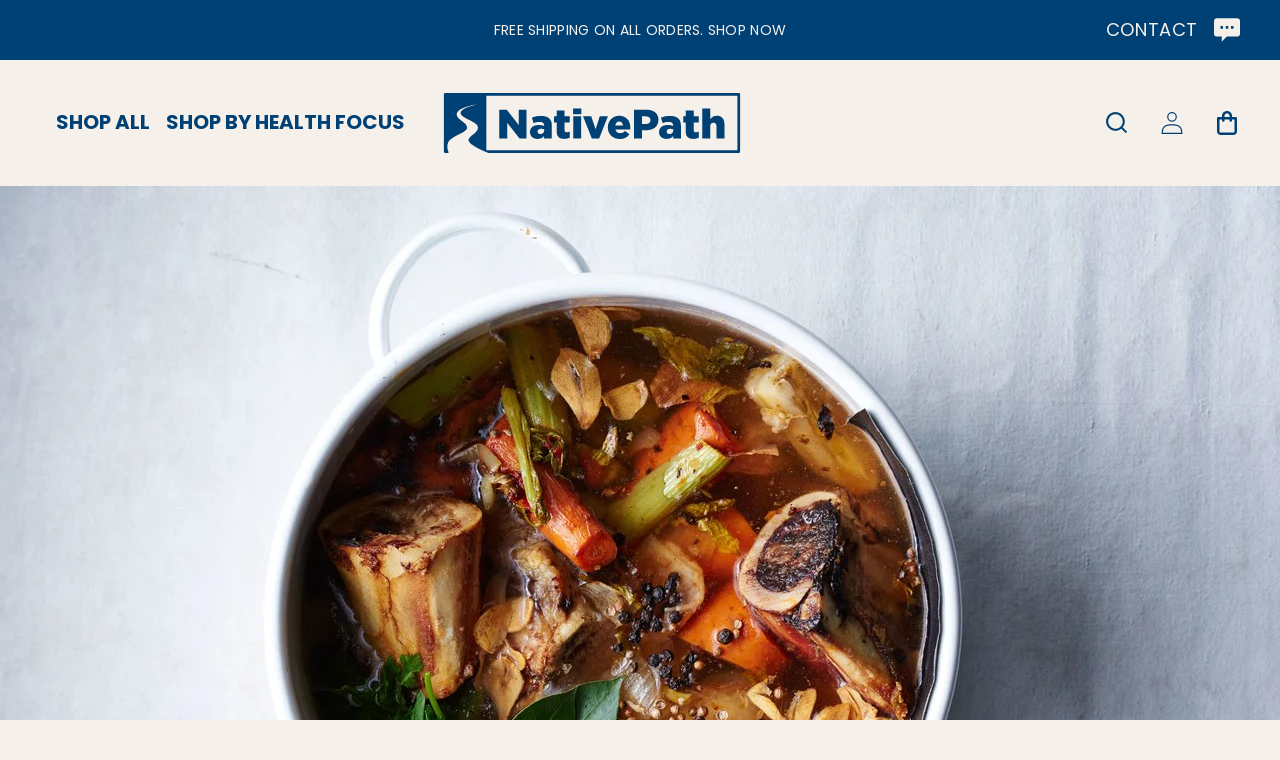

--- FILE ---
content_type: text/html; charset=utf-8
request_url: https://shop.nativepath.com/blogs/nutrition/10-powerful-health-benefits-of-bone-broth-plus-recipe
body_size: 66713
content:















<!doctype html>
<html class="no-js" lang="en">
  <head>
<!-- Start of Shoplift scripts -->
<!-- 2025-05-28T01:48:23.6671215Z -->
<style>.shoplift-hide { opacity: 0 !important; }</style>
<style id="sl-preview-bar-hide">#preview-bar-iframe, #PBarNextFrameWrapper { display: none !important; }</style>
<script type="text/javascript">(function(rootPath, template, themeRole, themeId, isThemePreview){ /* Generated on 2025-05-28T01:48:22.7682264Z */var U=Object.defineProperty;var B=(m,p,u)=>p in m?U(m,p,{enumerable:!0,configurable:!0,writable:!0,value:u}):m[p]=u;var c=(m,p,u)=>B(m,typeof p!="symbol"?p+"":p,u);(function(){"use strict";var m=" daum[ /]| deusu/| yadirectfetcher|(?:^|[^g])news(?!sapphire)|(?<! (?:channel/|google/))google(?!(app|/google| pixel))|(?<! cu)bots?(?:\\b|_)|(?<!(?: ya| yandex|^job|inapp;) ?)search|(?<!(?:lib))http|(?<![hg]m)score|@[a-z][\\w-]+\\.|\\(\\)|\\.com|\\b\\d{13}\\b|^<|^[\\w \\.\\-\\(?:\\):]+(?:/v?\\d+(?:\\.\\d+)?(?:\\.\\d{1,10})*?)?(?:,|$)|^[^ ]{50,}$|^\\d+\\b|^\\w+/[\\w\\(\\)]*$|^active|^ad muncher|^amaya|^avsdevicesdk/|^biglotron|^bot|^bw/|^clamav[ /]|^client/|^cobweb/|^custom|^ddg[_-]android|^discourse|^dispatch/\\d|^downcast/|^duckduckgo|^facebook|^getright/|^gozilla/|^hobbit|^hotzonu|^hwcdn/|^jeode/|^jetty/|^jigsaw|^microsoft bits|^movabletype|^mozilla/\\d\\.\\d \\(compatible;?\\)$|^mozilla/\\d\\.\\d \\w*$|^navermailapp|^netsurf|^offline|^owler|^postman|^python|^rank|^read|^reed|^rest|^rss|^snapchat|^space bison|^svn|^swcd |^taringa|^thumbor/|^track|^valid|^w3c|^webbandit/|^webcopier|^wget|^whatsapp|^wordpress|^xenu link sleuth|^yahoo|^yandex|^zdm/\\d|^zoom marketplace/|^{{.*}}$|admin|analyzer|archive|ask jeeves/teoma|bit\\.ly/|bluecoat drtr|browsex|burpcollaborator|capture|catch|check|chrome-lighthouse|chromeframe|classifier|clean|cloud|crawl|cypress/|dareboost|datanyze|dejaclick|detect|dmbrowser|download|evc-batch/|feed|firephp|gomezagent|headless|httrack|hubspot marketing grader|hydra|ibisbrowser|images|insight|inspect|iplabel|ips-agent|java(?!;)|library|mail\\.ru/|manager|measure|neustar wpm|node|nutch|offbyone|optimize|pageburst|pagespeed|parser|perl|phantomjs|pingdom|powermarks|preview|proxy|ptst[ /]\\d|reputation|resolver|retriever|rexx;|rigor|rss\\b|scan|scrape|server|sogou|sparkler/|speedcurve|spider|splash|statuscake|synapse|synthetic|tools|torrent|trace|transcoder|url|virtuoso|wappalyzer|watch|webglance|webkit2png|whatcms/|zgrab",p=/bot|spider|crawl|http|lighthouse/i,u;function P(){if(u instanceof RegExp)return u;try{u=new RegExp(m,"i")}catch{u=p}return u}function x(r){return!!r&&P().test(r)}class v{constructor(){c(this,"timestamp");this.timestamp=new Date}}class E extends v{constructor(e,s,i){super();c(this,"type");c(this,"testId");c(this,"hypothesisId");this.type=3,this.testId=e,this.hypothesisId=s,this.timestamp=i}}class H extends v{constructor(e){super();c(this,"type");c(this,"path");this.type=4,this.path=e}}class R extends v{constructor(e){super();c(this,"type");c(this,"cart");this.type=5,this.cart=e}}class S extends Error{constructor(){super();c(this,"isBot");this.isBot=!0}}function b(r=1e3){return new Promise(t=>setTimeout(t,r))}function V(r,t){let e=0;const s=(t==null?void 0:t.base)??1.3;let i=(t==null?void 0:t.initialDelay)??500,o=!1;async function n(){for(;!o;)await r(),e++,i*=Math.pow(s,e),t!=null&&t.noJitter||(i=i*.5+Math.round(i*.5*Math.random())),i=Math.min(i,(t==null?void 0:t.maxDelay)??2e3),await b(i)}return n(),()=>{o=!0}}function q(r,t,e){for(const s of t.selectors){const i=r.querySelectorAll(s.cssSelector);for(let o=0;o<i.length;o++)e(t.testId,t.hypothesisId)}k(r,t,(s,i,o,n,a)=>a(i,o),e)}function L(r,t,e){for(const s of t.selectors)T(r,t.testId,t.hypothesisId,s,e??(()=>{}));k(r,t,T,e??(()=>{}))}function _(r){return r.urlPatterns.reduce((t,e)=>{switch(e.operator){case"contains":return t+`.*${e}.*`;case"endsWith":return t+`.*${e}`;case"startsWith":return t+`${e}.*`}},"")}function k(r,t,e,s){new MutationObserver(()=>{for(const o of t.selectors)e(r,t.testId,t.hypothesisId,o,s)}).observe(r.documentElement,{childList:!0,subtree:!0})}function T(r,t,e,s,i){const o=r.querySelectorAll(s.cssSelector);for(let n=0;n<o.length;n++){let a=o.item(n);if(a instanceof HTMLElement&&a.dataset.shoplift!==""){a.dataset.shoplift="";for(const l of s.actions.sort(z))a=M(r,s.cssSelector,a,l)}}return o.length>0&&i?(i(t,e),!0):!1}function M(r,t,e,s){switch(s.type){case"innerHtml":e.innerHTML=s.value;break;case"attribute":F(e,s.scope,s.value);break;case"css":O(r,t,s.value);break;case"js":$(r,e,s);break;case"copy":return D(e);case"remove":N(e);break;case"move":G(e,parseInt(s.value));break}return e}function F(r,t,e){r.setAttribute(t,e)}function O(r,t,e){var i;const s=r.createElement("style");s.innerHTML=`${t} { ${e} }`,(i=r.getElementsByTagName("head")[0])==null||i.appendChild(s)}function $(r,t,e){Function("document","element",`use strict; ${e.value}`)(r,t)}function D(r){const t=r.cloneNode(!0);if(!r.parentNode)throw"Can't copy node outside of DOM";return r.parentNode.insertBefore(t,r.nextSibling),t}function N(r){r.remove()}function G(r,t){if(t===0)return;const e=Array.prototype.slice.call(r.parentElement.children).indexOf(r),s=Math.min(Math.max(e+t,0),r.parentElement.children.length-1);r.parentElement.children.item(s).insertAdjacentElement(t>0?"afterend":"beforebegin",r)}function z(r,t){return A(r)-A(t)}function A(r){return r.type==="copy"||r.type==="remove"?0:1}function g(r,t){return typeof t=="string"&&/\d{4}-\d{2}-\d{2}T\d{2}:\d{2}:\d{2}.\d+(?:Z|[+-]\d+)/.test(t)?new Date(t):t}function w(r,t){return t}class j{constructor(t,e,s,i,o,n,a,l,h,d,y){c(this,"temporarySessionKey","Shoplift_Session");c(this,"essentialSessionKey","Shoplift_Essential");c(this,"analyticsSessionKey","Shoplift_Analytics");c(this,"legacySessionKey");c(this,"cssHideClass");c(this,"testConfigs");c(this,"inactiveTestConfigs");c(this,"testsFilteredByAudience");c(this,"sendPageView");c(this,"shopliftDebug");c(this,"useGtag");c(this,"getCountryTimeout");c(this,"state");c(this,"shopifyAnalyticsId");c(this,"cookie",document.cookie);c(this,"isSyncing",!1);c(this,"isSyncingGA",!1);c(this,"fetch");c(this,"localStorageSet");c(this,"localStorageGet");c(this,"sessionStorageSet",window.sessionStorage.setItem.bind(window.sessionStorage));c(this,"sessionStorageGet",window.sessionStorage.getItem.bind(window.sessionStorage));c(this,"urlParams",new URLSearchParams(window.location.search));c(this,"device");c(this,"logHistory");this.shop=t,this.host=e,this.eventHost=s,this.disableReferrerOverride=l,this.logHistory=[],this.legacySessionKey=`SHOPLIFT_SESSION_${this.shop}`,this.cssHideClass=i?"shoplift-hide":"",this.testConfigs=d.map(f=>({...f,startAt:new Date(f.startAt),statusHistory:f.statusHistory.map(I=>({...I,createdAt:new Date(I.createdAt)}))})),this.inactiveTestConfigs=y,this.sendPageView=!!o,this.shopliftDebug=n===!0,this.useGtag=a===!0,this.fetch=window.fetch.bind(window),this.localStorageSet=window.localStorage.setItem.bind(window.localStorage),this.localStorageGet=window.localStorage.getItem.bind(window.localStorage);const C=this.getDeviceType();this.device=C!=="tablet"?C:"mobile",this.state=this.loadState(),this.shopifyAnalyticsId=this.getShopifyAnalyticsId(),this.testsFilteredByAudience=d.filter(f=>f.status=="active"),this.getCountryTimeout=h===1000?1e3:h,this.log("State Loaded",JSON.stringify(this.state))}async init(){var t;try{if(this.log("Shoplift script initializing"),window.Shopify&&window.Shopify.designMode){this.log("Skipping script for design mode");return}if(window.location.href.includes("slScreenshot=true")){this.log("Skipping script for screenshot");return}if(window.location.hostname.endsWith(".edgemesh.com")){this.log("Skipping script for preview");return}if(window.location.href.includes("isShopliftMerchant")){const s=this.urlParams.get("isShopliftMerchant")==="true";this.log("Setting merchant session to %s",s),this.state.temporary.isMerchant=s,this.persistTemporaryState()}if(this.state.temporary.isMerchant){this.log("Skipping script for merchant"),(t=document.querySelector("#sl-preview-bar-hide"))==null||t.remove();return}if(x(navigator.userAgent))return;if(navigator.userAgent.includes("Chrome/118")){this.log("Random: %o",[Math.random(),Math.random(),Math.random()]);const s=await this.makeRequest({url:`${this.eventHost}/api/v0/events/ip`,method:"get"}).then(i=>i==null?void 0:i.json());this.log(`IP: ${s}`),this.makeRequest({url:`${this.eventHost}/api/v0/logs`,method:"post",data:JSON.stringify(this.debugState(),w)}).catch()}if(this.shopifyAnalyticsId=this.getShopifyAnalyticsId(),this.monitorConsentChange(),this.checkForThemePreview())return;if(!this.disableReferrerOverride&&this.state.temporary.originalReferrer!=null){this.log(`Overriding referrer from '${document.referrer}' to '${this.state.temporary.originalReferrer}'`);const s=this.state.temporary.originalReferrer;delete this.state.temporary.originalReferrer,this.persistTemporaryState(),Object.defineProperty(document,"referrer",{get:()=>s,enumerable:!0,configurable:!0})}if(await this.refreshVisitor(this.shopifyAnalyticsId),await this.handleVisitorTest()){this.log("Redirecting for visitor test");return}this.setShoplift(),this.showPage(),await this.finalize(),console.log("SHOPLIFT SCRIPT INITIALIZED!")}catch(e){if(e instanceof S)return;throw e}finally{typeof window.shoplift!="object"&&this.setShopliftStub()}}async finalize(){const t=await this.getCartState();t!==null&&this.queueCartUpdate(t),this.pruneStateAndSave(),await this.syncAllEvents()}setShoplift(){this.log("Setting up public API");const e=this.urlParams.get("slVariant")==="true",s=e?null:this.urlParams.get("slVariant");window.shoplift={isHypothesisActive:async i=>{if(this.log("Script checking variant for hypothesis '%s'",i),e)return this.log("Forcing variant for hypothesis '%s'",i),!0;if(s!==null)return this.log("Forcing hypothesis '%s'",s),i===s;const o=this.testConfigs.find(a=>a.hypotheses.some(l=>l.id===i));if(!o)return this.log("No test found for hypothesis '%s'",i),!1;const n=this.state.essential.visitorTests.find(a=>a.testId===o.id);return n?(this.log("Active visitor test found",i),n.hypothesisId===i):(await this.manuallySplitVisitor(o),this.testConfigs.some(a=>a.hypotheses.some(l=>l.id===i&&this.state.essential.visitorTests.some(h=>h.hypothesisId===l.id))))},setAnalyticsConsent:async i=>{await this.onConsentChange(i,!0)},getVisitorData:()=>({visitor:this.state.analytics.visitor,visitorTests:this.state.essential.visitorTests.filter(i=>!i.isInvalid).map(i=>{const{shouldSendToGa:o,...n}=i;return n})})}}setShopliftStub(){this.log("Setting up stubbed public API");const e=this.urlParams.get("slVariant")==="true",s=e?null:this.urlParams.get("slVariant");window.shoplift={isHypothesisActive:i=>Promise.resolve(e||i===s),setAnalyticsConsent:()=>Promise.resolve(),getVisitorData:()=>({visitor:null,visitorTests:[]})}}async manuallySplitVisitor(t){this.log("Starting manual split for test '%s'",t.id),await this.handleVisitorTest([t]),this.saveState(),this.syncAllEvents()}async handleVisitorTest(t){await this.filterTestsByAudience(this.testConfigs,this.state.analytics.visitor??this.buildBaseVisitor(),this.state.essential.visitorTests);let e=t?t.filter(i=>this.testsFilteredByAudience.some(o=>o.id===i.id)):this.testsForUrl(this.testsFilteredByAudience);if(e.length>0){this.log("Existing visitor on test page");const i=this.getCurrentVisitorHypothesis(e);if(i){this.log("Found current visitor test");const l=this.considerRedirect(i);return l&&(this.log("Redirecting for current visitor test"),this.redirect(i)),l}this.log("No active test relation for test page");const o=this.testsForUrl(this.inactiveTestConfigs.filter(l=>this.testIsPaused(l)&&l.hypotheses.some(h=>this.state.essential.visitorTests.some(d=>d.hypothesisId===h.id)))).map(l=>l.id);if(o.length>0)return this.log("Visitor has paused tests for test page, skipping test assignment: %o",o),!1;if(this.hasThemeAndOtherTestTypes(this.testsFilteredByAudience)){this.log("Store has both theme and non-theme tests");const l=this.visitorActiveTestType();this.log("Current visitor test type is '%s'",l);let h;switch(l){case"templateOrUrlRedirect":this.log("Filtering to non-theme tests"),h=d=>d!=="theme";break;case"theme":this.log("Filtering to theme tests"),h=d=>d==="theme";break;case null:h=Math.random()>.5?(this.log("Filtering to theme tests"),d=>d==="theme"):(this.log("Filtering to non-theme tests"),d=>d!=="theme");break}e=e.filter(d=>d.hypotheses.some(y=>y.isControl&&h(y.type)))}if(e.length===0)return this.log("No tests found"),!1;const n=e[Math.floor(Math.random()*e.length)],a=this.pickHypothesis(n);if(a){this.log("Adding local visitor to test '%s', hypothesis '%s'",n.id,a.id),this.queueAddVisitorToTest(n.id,a);const l=this.considerRedirect(a);return l&&(this.log("Redirecting for new test"),this.redirect(a)),l}this.log("No hypothesis found")}return this.includeInDomTests(),!1}includeInDomTests(){const t=this.getDomTestsForCurrentUrl(),e=this.getVisitorDomHypothesis(t);for(const s of t){this.log("Evaluating dom test '%s'",s.id);const o=e.find(n=>s.hypotheses.some(a=>n.id===a.id))??this.pickHypothesis(s);if(!o){this.log("Failed to pick hypothesis for test");continue}if(o.isControl){this.log("Test has no dom actions to take, detect selector for test inclusion");const n=s.hypotheses.filter(a=>a.id!==o.id).flatMap(a=>{var l;return((l=a.domSelectors)==null?void 0:l.map(h=>({...h,testId:s.id})))??[]});n.length>0&&q(document,{testId:s.id,hypothesisId:o.id,selectors:n},a=>{this.queueAddVisitorToTest(a,o),this.syncAllEvents()});continue}if(!o.domSelectors||o.domSelectors.length===0){this.log("No selectors found, skipping hypothesis");continue}this.log("Watching for selectors"),L(document,{testId:s.id,hypothesisId:o.id,selectors:o.domSelectors},n=>{this.queueAddVisitorToTest(n,o),this.syncAllEvents()})}}considerRedirect(t){if(this.log("Considering redirect for hypothesis '%s'",t.id),t.isControl)return this.log("Skipping redirect for control"),!1;if(t.type==="basicScript"||t.type==="manualScript")return this.log("Skipping redirect for script test"),!1;const e=this.state.essential.visitorTests.find(n=>n.hypothesisId===t.id),s=new URL(window.location.toString()),o=new URLSearchParams(window.location.search).get("view");if(t.type==="theme"){if(!(t.themeId===themeId)){if(this.log("Theme id '%s' is not hypothesis theme ID '%s'",t.themeId,themeId),e&&e.themeId!==t.themeId&&(e.themeId===themeId||!this.isThemePreview()))this.log("On old theme, redirecting and updating local visitor"),e.themeId=t.themeId;else if(this.isThemePreview())return this.log("On non-test theme, skipping redirect"),!1;return this.log("Hiding page to redirect for theme test"),this.hidePage(),!0}return!1}else if(t.type!=="dom"&&t.affix!==template.suffix&&t.affix!==o||t.redirectPath&&!s.pathname.endsWith(t.redirectPath))return this.log("Hiding page to redirect for template test"),this.hidePage(),!0;return this.log("Not redirecting"),!1}redirect(t){if(this.log("Redirecting to hypothesis '%s'",t.id),t.isControl)return;const e=new URL(window.location.toString());if(e.searchParams.delete("view"),t.redirectPath){const s=RegExp("^(/w{2}-w{2})/").exec(e.pathname);if(s&&s.length>1){const i=s[1];e.pathname=`${i}${t.redirectPath}`}else e.pathname=t.redirectPath}else t.type==="theme"?(e.searchParams.set("_ab","0"),e.searchParams.set("_fd","0"),e.searchParams.set("_sc","1"),e.searchParams.set("preview_theme_id",t.themeId.toString())):t.type!=="urlRedirect"&&e.searchParams.set("view",t.affix);this.queueRedirect(e)}async refreshVisitor(t){if(t===null||!this.state.essential.isFirstLoad||!this.testConfigs.some(s=>s.visitorOption!=="all"))return;this.log("Refreshing visitor"),this.hidePage();const e=await this.getVisitor(t);e&&e.id&&this.updateLocalVisitor(e)}buildBaseVisitor(){return{shopifyAnalyticsId:this.shopifyAnalyticsId,device:this.device,country:null,...this.state.essential.initialState}}getInitialState(){const t=this.getUTMValue("utm_source")??"",e=this.getUTMValue("utm_medium")??"",s=this.getUTMValue("utm_campaign")??"",i=this.getUTMValue("utm_content")??"",o=window.document.referrer,n=this.device;return{createdAt:new Date,utmSource:t,utmMedium:e,utmCampaign:s,utmContent:i,referrer:o,device:n}}checkForThemePreview(){var t,e;return this.log("Checking for theme preview"),window.location.hostname.endsWith(".shopifypreview.com")?(this.log("on shopify preview domain"),this.clearThemeBar(!0,!1,this.state),(t=document.querySelector("#sl-preview-bar-hide"))==null||t.remove(),!1):this.isThemePreview()?this.state.essential.visitorTests.some(s=>s.isThemeTest&&this.getHypothesis(s.hypothesisId)&&s.themeId===themeId)?(this.log("On active theme test, removing theme bar"),this.clearThemeBar(!1,!0,this.state),!1):this.state.essential.visitorTests.some(s=>s.isThemeTest&&!this.getHypothesis(s.hypothesisId)&&s.themeId===themeId)?(this.log("Visitor is on an inactive theme test, redirecting to main theme"),this.redirectToMainTheme(),!0):this.state.essential.isFirstLoad?(this.log("No visitor found on theme preview, redirecting to main theme"),this.redirectToMainTheme(),!0):this.inactiveTestConfigs.some(s=>s.hypotheses.some(i=>i.themeId===themeId))?(this.log("Current theme is an inactive theme test, redirecting to main theme"),this.redirectToMainTheme(),!0):this.testConfigs.some(s=>s.hypotheses.some(i=>i.themeId===themeId))?(this.log("Falling back to clearing theme bar"),this.clearThemeBar(!1,!0,this.state),!1):(this.log("No tests on current theme, skipping script"),this.clearThemeBar(!0,!1,this.state),(e=document.querySelector("#sl-preview-bar-hide"))==null||e.remove(),!0):(this.log("Not on theme preview"),this.clearThemeBar(!0,!1,this.state),!1)}redirectToMainTheme(){this.hidePage();const t=new URL(window.location.toString());t.searchParams.set("preview_theme_id",""),this.queueRedirect(t)}testsForUrl(t){const e=new URL(window.location.href),s=this.typeFromTemplate();return t.filter(i=>i.hypotheses.some(o=>o.type!=="dom"&&(o.isControl&&o.type===s&&o.affix===template.suffix||o.type==="theme"||o.isControl&&o.type==="urlRedirect"&&o.redirectPath&&e.pathname.endsWith(o.redirectPath)||o.type==="basicScript"))&&(i.ignoreTestViewParameterEnforcement||!e.searchParams.has("view")||i.hypotheses.map(o=>o.affix).includes(e.searchParams.get("view")??"")))}domTestsForUrl(t){const e=new URL(window.location.href);return t.filter(s=>s.hypotheses.some(i=>i.type==="dom"&&i.domSelectors&&i.domSelectors.some(o=>new RegExp(_(o)).test(e.toString()))))}async filterTestsByAudience(t,e,s){const i=[];let o=e.country;!o&&t.some(n=>n.requiresCountry&&!s.some(a=>a.testId===n.id))&&(this.log("Hiding page to check geoip"),this.hidePage(),o=await this.makeJsonRequest({method:"get",url:`${this.eventHost}/api/v0/visitors/get-country`,signal:AbortSignal.timeout(this.getCountryTimeout)}).catch(n=>(this.log("Error getting country",n),null)));for(const n of t){this.log("Checking audience for test '%s'",n.id);const a=this.visitorCreatedDuringTestActive(n.statusHistory);(s.some(h=>h.testId===n.id&&(n.device==="all"||n.device===e.device&&n.device===this.device))||this.isTargetAudience(n,e,a,o))&&(this.log("Visitor is in audience for test '%s'",n.id),i.push(n))}this.testsFilteredByAudience=i}isTargetAudience(t,e,s,i){const o=this.getChannel(e);return(t.device==="all"||t.device===e.device&&t.device===this.device)&&(t.visitorOption==="all"||t.visitorOption==="new"&&s||t.visitorOption==="returning"&&!s)&&(t.targetAudiences.length===0||t.targetAudiences.reduce((n,a)=>n||a.reduce((l,h)=>l&&h(e,s,o,i),!0),!1))}visitorCreatedDuringTestActive(t){let e="";for(const s of t){if(this.state.analytics.visitor!==null&&this.state.analytics.visitor.createdAt<s.createdAt||this.state.essential.initialState.createdAt<s.createdAt)break;e=s.status}return e==="active"}getDomTestsForCurrentUrl(){return this.domTestsForUrl(this.testsFilteredByAudience)}getCurrentVisitorHypothesis(t){return t.flatMap(e=>e.hypotheses).find(e=>e.type!=="dom"&&this.state.essential.visitorTests.some(s=>s.hypothesisId===e.id))}getVisitorDomHypothesis(t){return t.flatMap(e=>e.hypotheses).filter(e=>e.type==="dom"&&this.state.essential.visitorTests.some(s=>s.hypothesisId===e.id))}getHypothesis(t){return this.testConfigs.filter(e=>e.hypotheses.some(s=>s.id===t)).map(e=>e.hypotheses.find(s=>s.id===t))[0]}hasThemeTest(t){return t.some(e=>e.hypotheses.some(s=>s.type==="theme"))}hasTestThatIsNotThemeTest(t){return t.some(e=>e.hypotheses.some(s=>s.type!=="theme"&&s.type!=="dom"))}hasThemeAndOtherTestTypes(t){return this.hasThemeTest(t)&&this.hasTestThatIsNotThemeTest(t)}testIsPaused(t){return t.status==="paused"||t.status==="incompatible"||t.status==="suspended"}visitorActiveTestType(){const t=this.state.essential.visitorTests.filter(e=>this.testConfigs.some(s=>s.hypotheses.some(i=>i.id==e.hypothesisId)));return t.length===0?null:t.some(e=>e.isThemeTest)?"theme":"templateOrUrlRedirect"}pickHypothesis(t){let e=Math.random();const s=t.hypotheses.reduce((o,n)=>o+n.visitorCount,0);return t.hypotheses.sort((o,n)=>o.isControl?n.isControl?0:-1:n.isControl?1:0).reduce((o,n)=>{if(o!==null)return o;const l=t.hypotheses.reduce((h,d)=>h&&d.visitorCount>20,!0)?n.visitorCount/s-n.trafficPercentage:0;return e<=n.trafficPercentage-l?n:(e-=n.trafficPercentage,null)},null)}typeFromTemplate(){switch(template.type){case"collection-list":return"collectionList";case"page":return"landing";case"article":case"blog":case"cart":case"collection":case"index":case"product":case"search":return template.type;default:return null}}queueRedirect(t){this.saveState(),this.disableReferrerOverride||(this.log(`Saving temporary referrer override '${document.referrer}'`),this.state.temporary.originalReferrer=document.referrer,this.persistTemporaryState()),window.setTimeout(()=>window.location.assign(t),0)}async syncAllEvents(){const t=async()=>{if(this.isSyncing){window.setTimeout(()=>void(async()=>await t())(),500);return}try{this.isSyncing=!0,await this.syncEvents(),this.syncGAEvents()}finally{this.isSyncing=!1}};await t()}async syncEvents(){var s,i;if(!this.state.essential.consentApproved||!this.shopifyAnalyticsId||this.state.analytics.queue.length===0)return;const t=this.state.analytics.queue.length,e=this.state.analytics.queue.splice(0,t);this.log("Syncing %s events",t);try{const o={shop:this.shop,visitorDetails:{shopifyAnalyticsId:this.shopifyAnalyticsId,device:((s=this.state.analytics.visitor)==null?void 0:s.device)??this.device,country:((i=this.state.analytics.visitor)==null?void 0:i.country)??null,...this.state.essential.initialState},events:this.state.essential.visitorTests.filter(a=>!a.isInvalid&&!a.isSaved).map(a=>new E(a.testId,a.hypothesisId,a.createdAt)).concat(e)};await this.sendEvents(o);const n=await this.getVisitor(this.shopifyAnalyticsId);n!==null&&this.updateLocalVisitor(n);for(const a of this.state.essential.visitorTests.filter(l=>!l.isInvalid&&!l.isSaved))a.isSaved=!0}catch{this.state.analytics.queue.splice(0,0,...e)}finally{this.saveState()}}syncGAEvents(){if(!this.useGtag){this.log("UseGtag is false — skipping GA Events");return}if(!this.state.essential.consentApproved){this.log("Consent not approved — skipping GA Events");return}if(this.isSyncingGA){this.log("Already syncing GA - skipping GA events");return}this.isSyncingGA=!0;const t=this.state.essential.visitorTests.filter(n=>n.shouldSendToGa);if(t.length===0){this.log("No GA Events to sync");return}this.log("Syncing %s GA Events",t.length);let e,s;const i=new Promise(n=>s=n),o=b(2500).then(()=>(e==null||e(),this.log("Timeout while waiting for gtag"),!1));Promise.race([i,o]).then(n=>Promise.allSettled(t.map(a=>this.sendGtagEvent(a,n)))).then(()=>{this.log("All gtag events sent")}).finally(()=>{this.isSyncingGA=!1}),typeof window.gtag=="function"?(this.log("gtag immediately available, sending now"),s==null||s(!0)):e=V(()=>{this.log("Checking for gtag again..."),typeof window.gtag=="function"&&(this.log("gtag is available"),e==null||e(),s==null||s(!0))},{initialDelay:100,maxDelay:500,base:1.1})}sendGtagEvent(t,e){return new Promise(s=>{this.log("Sending GA Event for test %s, hypothesis %s",t.testId,t.hypothesisId);const i=()=>{t.shouldSendToGa=!1,this.persistEssentialState(),s()},o={exp_variant_string:`SL-${t.testId}-${t.hypothesisId}`};this.shopliftDebug&&Object.assign(o,{debug_mode:!0}),e?(this.log("GTAG available, sending event for hypothesis %s",t.hypothesisId),gtag("event","experience_impression",{...o,event_callback:()=>{this.log("GA acknowledged event for hypothesis %s",t.hypothesisId),i()}})):(this.log("GTAG not available, pushing event with hypothesis %s to dataLayer",t.hypothesisId),window.dataLayer=window.dataLayer||[],window.dataLayer.push({event:"experience_impression",...o}),i())})}updateLocalVisitor(t){let e;({visitorTests:e,...this.state.analytics.visitor}=t);for(const s of this.state.essential.visitorTests.filter(i=>!e.some(o=>o.testId===i.testId)))s.isSaved=!0,s.isInvalid=!0;for(const s of e)this.state.essential.visitorTests.some(o=>o.testId===s.testId)||this.state.essential.visitorTests.push(s);this.state.analytics.visitor.storedAt=new Date}async getVisitor(t){try{return await this.makeJsonRequest({method:"get",url:`${this.eventHost}/api/v0/visitors/by-key/${this.shop}/${t}`})}catch{return null}}async sendEvents(t){await this.makeRequest({method:"post",url:`${this.eventHost}/api/v0/events`,data:JSON.stringify(t)})}async getRemoteVisitor(t){return await this.makeJsonRequest({method:"get",url:`${this.eventHost}/api/v0/visitors/${t}`})}async updateShopifyAnalyticsId(t,e){return await this.makeJsonRequest({method:"put",url:`${this.eventHost}/api/v0/visitors/${t}`,data:JSON.stringify({shop:this.shop,shopifyAnalyticsId:e})})}getUTMValue(t){const s=decodeURIComponent(window.location.search.substring(1)).split("&");for(let i=0;i<s.length;i++){const o=s[i].split("=");if(o[0]===t)return o[1]||null}return null}hidePage(){this.log("Hiding page"),this.cssHideClass&&!window.document.documentElement.classList.contains(this.cssHideClass)&&(window.document.documentElement.classList.add(this.cssHideClass),setTimeout(this.removeAsyncHide(this.cssHideClass),2e3))}showPage(){this.cssHideClass&&this.removeAsyncHide(this.cssHideClass)()}getDeviceType(){function t(){let s=!1;return function(i){(/(android|bb\d+|meego).+mobile|avantgo|bada\/|blackberry|blazer|compal|elaine|fennec|hiptop|iemobile|ip(hone|od)|iris|kindle|lge |maemo|midp|mmp|mobile.+firefox|netfront|opera m(ob|in)i|palm( os)?|phone|p(ixi|re)\/|plucker|pocket|psp|series(4|6)0|symbian|treo|up\.(browser|link)|vodafone|wap|windows ce|xda|xiino/i.test(i)||/1207|6310|6590|3gso|4thp|50[1-6]i|770s|802s|a wa|abac|ac(er|oo|s\-)|ai(ko|rn)|al(av|ca|co)|amoi|an(ex|ny|yw)|aptu|ar(ch|go)|as(te|us)|attw|au(di|\-m|r |s )|avan|be(ck|ll|nq)|bi(lb|rd)|bl(ac|az)|br(e|v)w|bumb|bw\-(n|u)|c55\/|capi|ccwa|cdm\-|cell|chtm|cldc|cmd\-|co(mp|nd)|craw|da(it|ll|ng)|dbte|dc\-s|devi|dica|dmob|do(c|p)o|ds(12|\-d)|el(49|ai)|em(l2|ul)|er(ic|k0)|esl8|ez([4-7]0|os|wa|ze)|fetc|fly(\-|_)|g1 u|g560|gene|gf\-5|g\-mo|go(\.w|od)|gr(ad|un)|haie|hcit|hd\-(m|p|t)|hei\-|hi(pt|ta)|hp( i|ip)|hs\-c|ht(c(\-| |_|a|g|p|s|t)|tp)|hu(aw|tc)|i\-(20|go|ma)|i230|iac( |\-|\/)|ibro|idea|ig01|ikom|im1k|inno|ipaq|iris|ja(t|v)a|jbro|jemu|jigs|kddi|keji|kgt( |\/)|klon|kpt |kwc\-|kyo(c|k)|le(no|xi)|lg( g|\/(k|l|u)|50|54|\-[a-w])|libw|lynx|m1\-w|m3ga|m50\/|ma(te|ui|xo)|mc(01|21|ca)|m\-cr|me(rc|ri)|mi(o8|oa|ts)|mmef|mo(01|02|bi|de|do|t(\-| |o|v)|zz)|mt(50|p1|v )|mwbp|mywa|n10[0-2]|n20[2-3]|n30(0|2)|n50(0|2|5)|n7(0(0|1)|10)|ne((c|m)\-|on|tf|wf|wg|wt)|nok(6|i)|nzph|o2im|op(ti|wv)|oran|owg1|p800|pan(a|d|t)|pdxg|pg(13|\-([1-8]|c))|phil|pire|pl(ay|uc)|pn\-2|po(ck|rt|se)|prox|psio|pt\-g|qa\-a|qc(07|12|21|32|60|\-[2-7]|i\-)|qtek|r380|r600|raks|rim9|ro(ve|zo)|s55\/|sa(ge|ma|mm|ms|ny|va)|sc(01|h\-|oo|p\-)|sdk\/|se(c(\-|0|1)|47|mc|nd|ri)|sgh\-|shar|sie(\-|m)|sk\-0|sl(45|id)|sm(al|ar|b3|it|t5)|so(ft|ny)|sp(01|h\-|v\-|v )|sy(01|mb)|t2(18|50)|t6(00|10|18)|ta(gt|lk)|tcl\-|tdg\-|tel(i|m)|tim\-|t\-mo|to(pl|sh)|ts(70|m\-|m3|m5)|tx\-9|up(\.b|g1|si)|utst|v400|v750|veri|vi(rg|te)|vk(40|5[0-3]|\-v)|vm40|voda|vulc|vx(52|53|60|61|70|80|81|83|85|98)|w3c(\-| )|webc|whit|wi(g |nc|nw)|wmlb|wonu|x700|yas\-|your|zeto|zte\-/i.test(i.substr(0,4)))&&(s=!0)}(navigator.userAgent||navigator.vendor),s}function e(){let s=!1;return function(i){(/android|ipad|playbook|silk/i.test(i)||/1207|6310|6590|3gso|4thp|50[1-6]i|770s|802s|a wa|abac|ac(er|oo|s\-)|ai(ko|rn)|al(av|ca|co)|amoi|an(ex|ny|yw)|aptu|ar(ch|go)|as(te|us)|attw|au(di|\-m|r |s )|avan|be(ck|ll|nq)|bi(lb|rd)|bl(ac|az)|br(e|v)w|bumb|bw\-(n|u)|c55\/|capi|ccwa|cdm\-|cell|chtm|cldc|cmd\-|co(mp|nd)|craw|da(it|ll|ng)|dbte|dc\-s|devi|dica|dmob|do(c|p)o|ds(12|\-d)|el(49|ai)|em(l2|ul)|er(ic|k0)|esl8|ez([4-7]0|os|wa|ze)|fetc|fly(\-|_)|g1 u|g560|gene|gf\-5|g\-mo|go(\.w|od)|gr(ad|un)|haie|hcit|hd\-(m|p|t)|hei\-|hi(pt|ta)|hp( i|ip)|hs\-c|ht(c(\-| |_|a|g|p|s|t)|tp)|hu(aw|tc)|i\-(20|go|ma)|i230|iac( |\-|\/)|ibro|idea|ig01|ikom|im1k|inno|ipaq|iris|ja(t|v)a|jbro|jemu|jigs|kddi|keji|kgt( |\/)|klon|kpt |kwc\-|kyo(c|k)|le(no|xi)|lg( g|\/(k|l|u)|50|54|\-[a-w])|libw|lynx|m1\-w|m3ga|m50\/|ma(te|ui|xo)|mc(01|21|ca)|m\-cr|me(rc|ri)|mi(o8|oa|ts)|mmef|mo(01|02|bi|de|do|t(\-| |o|v)|zz)|mt(50|p1|v )|mwbp|mywa|n10[0-2]|n20[2-3]|n30(0|2)|n50(0|2|5)|n7(0(0|1)|10)|ne((c|m)\-|on|tf|wf|wg|wt)|nok(6|i)|nzph|o2im|op(ti|wv)|oran|owg1|p800|pan(a|d|t)|pdxg|pg(13|\-([1-8]|c))|phil|pire|pl(ay|uc)|pn\-2|po(ck|rt|se)|prox|psio|pt\-g|qa\-a|qc(07|12|21|32|60|\-[2-7]|i\-)|qtek|r380|r600|raks|rim9|ro(ve|zo)|s55\/|sa(ge|ma|mm|ms|ny|va)|sc(01|h\-|oo|p\-)|sdk\/|se(c(\-|0|1)|47|mc|nd|ri)|sgh\-|shar|sie(\-|m)|sk\-0|sl(45|id)|sm(al|ar|b3|it|t5)|so(ft|ny)|sp(01|h\-|v\-|v )|sy(01|mb)|t2(18|50)|t6(00|10|18)|ta(gt|lk)|tcl\-|tdg\-|tel(i|m)|tim\-|t\-mo|to(pl|sh)|ts(70|m\-|m3|m5)|tx\-9|up(\.b|g1|si)|utst|v400|v750|veri|vi(rg|te)|vk(40|5[0-3]|\-v)|vm40|voda|vulc|vx(52|53|60|61|70|80|81|83|85|98)|w3c(\-| )|webc|whit|wi(g |nc|nw)|wmlb|wonu|x700|yas\-|your|zeto|zte\-/i.test(i.substr(0,4)))&&(s=!0)}(navigator.userAgent||navigator.vendor),s}return t()?"mobile":e()?"tablet":"desktop"}removeAsyncHide(t){return()=>{t&&window.document.documentElement.classList.remove(t)}}async getCartState(){try{let t=await this.makeJsonRequest({method:"get",url:`${window.location.origin}/cart.js`});return t===null||(t.note===null&&(t=await this.makeJsonRequest({method:"post",url:`${window.location.origin}/cart/update.js`,data:JSON.stringify({note:""})})),t==null)?null:{token:t.token,total_price:t.total_price,total_discount:t.total_discount,currency:t.currency,items_subtotal_price:t.items_subtotal_price,items:t.items.map(e=>({quantity:e.quantity,variant_id:e.variant_id,key:e.key,price:e.price,final_line_price:e.final_line_price,sku:e.sku,product_id:e.product_id}))}}catch(t){return this.log("Error sending cart info",t),null}}async makeJsonRequest(t){const e=await this.makeRequest(t);return e===null?null:JSON.parse(await e.text(),g)}async makeRequest(t){const{url:e,method:s,headers:i,data:o,signal:n}=t,a=new Headers;if(i)for(const h in i)a.append(h,i[h]);(!i||!i.Accept)&&a.append("Accept","application/json"),(!i||!i["Content-Type"])&&a.append("Content-Type","application/json"),(this.eventHost.includes("ngrok.io")||this.eventHost.includes("ngrok-free.app"))&&a.append("ngrok-skip-browser-warning","1234");const l=await this.fetch(e,{method:s,headers:a,body:o,signal:n});if(!l.ok){if(l.status===204)return null;if(l.status===422){const h=await l.json();if(typeof h<"u"&&h.isBot)throw new S}throw new Error(`Error sending shoplift request ${l.status}`)}return l}queueAddVisitorToTest(t,e){this.state.essential.visitorTests.some(s=>s.testId===t)||this.state.essential.visitorTests.push({createdAt:new Date,testId:t,hypothesisId:e.id,isThemeTest:e.type==="theme",themeId:e.themeId,isSaved:!1,isInvalid:!1,shouldSendToGa:!0})}queueCartUpdate(t){this.queueEvent(new R(t))}queuePageView(t){this.queueEvent(new H(t))}queueEvent(t){!this.state.essential.consentApproved&&this.state.essential.hasConsentInteraction||this.state.analytics.queue.length>10||this.state.analytics.queue.push(t)}legacyGetLocalStorageVisitor(){const t=this.localStorageGet(this.legacySessionKey);if(t)try{return JSON.parse(t,g)}catch{}return null}pruneStateAndSave(){this.state.essential.visitorTests=this.state.essential.visitorTests.filter(t=>this.testConfigs.some(e=>e.id==t.testId)||this.inactiveTestConfigs.filter(e=>this.testIsPaused(e)).some(e=>e.id===t.testId)),this.saveState()}saveState(){this.persistEssentialState(),this.persistAnalyticsState()}loadState(){const t=this.loadAnalyticsState(),e={analytics:t,essential:this.loadEssentialState(t),temporary:this.loadTemporaryState()},s=this.legacyGetLocalStorageVisitor(),i=this.legacyGetCookieVisitor(),o=[s,i].filter(n=>n!==null).sort((n,a)=>+a.storedAt-+n.storedAt)[0];return e.analytics.visitor===null&&o&&({visitorTests:e.essential.visitorTests,...e.analytics.visitor}=o,e.essential.isFirstLoad=!1,e.essential.initialState={createdAt:o.createdAt,referrer:o.referrer,utmCampaign:o.utmCampaign,utmContent:o.utmContent,utmMedium:o.utmMedium,utmSource:o.utmSource,device:o.device},this.deleteCookie("SHOPLIFT"),this.deleteLocalStorage(this.legacySessionKey)),!e.essential.consentApproved&&e.essential.hasConsentInteraction&&this.deleteLocalStorage(this.analyticsSessionKey),e}loadEssentialState(t){var a;const e=this.loadLocalStorage(this.essentialSessionKey),s=this.loadCookie(this.essentialSessionKey),i=this.getInitialState();(a=t.visitor)!=null&&a.device&&(i.device=t.visitor.device);const o={timestamp:new Date,consentApproved:!1,hasConsentInteraction:!1,debugMode:!1,initialState:i,visitorTests:[],isFirstLoad:!0},n=[e,s].filter(l=>l!==null).sort((l,h)=>+h.timestamp-+l.timestamp)[0]??o;return n.initialState||(t.visitor!==null?n.initialState=t.visitor:(n.initialState=i,n.initialState.createdAt=n.timestamp)),n}loadAnalyticsState(){const t=this.loadLocalStorage(this.analyticsSessionKey),e=this.loadCookie(this.analyticsSessionKey),s={timestamp:new Date,visitor:null,queue:[]},i=[t,e].filter(o=>o!==null).sort((o,n)=>+n.timestamp-+o.timestamp)[0]??s;return i.queue.length===0&&t&&t.queue.length>1&&(i.queue=t.queue),i}loadTemporaryState(){const t=this.sessionStorageGet(this.temporarySessionKey),e=t?JSON.parse(t,g):null,s=this.loadCookie(this.temporarySessionKey);return e??s??{isMerchant:!1,timestamp:new Date}}persistEssentialState(){this.log("Persisting essential state"),this.state.essential.isFirstLoad=!1,this.state.essential.timestamp=new Date,this.persistLocalStorageState(this.essentialSessionKey,this.state.essential),this.persistCookieState(this.essentialSessionKey,this.state.essential)}persistAnalyticsState(){this.log("Persisting analytics state"),this.state.essential.consentApproved&&(this.state.analytics.timestamp=new Date,this.persistLocalStorageState(this.analyticsSessionKey,this.state.analytics),this.persistCookieState(this.analyticsSessionKey,{...this.state.analytics,queue:[]}))}persistTemporaryState(){this.log("Setting temporary session state"),this.state.temporary.timestamp=new Date,this.sessionStorageSet(this.temporarySessionKey,JSON.stringify(this.state.temporary)),this.persistCookieState(this.temporarySessionKey,this.state.temporary,!0)}loadLocalStorage(t){const e=this.localStorageGet(t);if(e===null)return null;try{return JSON.parse(e,g)}catch{return null}}loadCookie(t){const e=this.getCookie(t);if(e===null)return null;try{return JSON.parse(e,g)}catch{return null}}persistLocalStorageState(t,e){this.localStorageSet(t,JSON.stringify(e))}persistCookieState(t,e,s=!1){const i=JSON.stringify(e),o=s?"":`expires=${new Date(new Date().getTime()+864e5*365).toUTCString()};`;document.cookie=`${t}=${i};domain=.${window.location.hostname};path=/;SameSite=Strict;${o}`}deleteCookie(t){const e=new Date(0).toUTCString();document.cookie=`${t}=;domain=.${window.location.hostname};path=/;expires=${e};`}deleteLocalStorage(t){window.localStorage.removeItem(t)}getChannel(t){var s;return((s=[{"name":"cross-network","test":(v) => new RegExp(".*cross-network.*", "i").test(v.utmCampaign)},{"name":"direct","test":(v) => v.utmSource === "" && v.utmMedium === ""},{"name":"paid-shopping","test":(v) => (new RegExp("^(?:Google|IGShopping|aax-us-east\.amazon-adsystem\.com|aax\.amazon-adsystem\.com|alibaba|alibaba\.com|amazon|amazon\.co\.uk|amazon\.com|apps\.shopify\.com|checkout\.shopify\.com|checkout\.stripe\.com|cr\.shopping\.naver\.com|cr2\.shopping\.naver\.com|ebay|ebay\.co\.uk|ebay\.com|ebay\.com\.au|ebay\.de|etsy|etsy\.com|m\.alibaba\.com|m\.shopping\.naver\.com|mercadolibre|mercadolibre\.com|mercadolibre\.com\.ar|mercadolibre\.com\.mx|message\.alibaba\.com|msearch\.shopping\.naver\.com|nl\.shopping\.net|no\.shopping\.net|offer\.alibaba\.com|one\.walmart\.com|order\.shopping\.yahoo\.co\.jp|partners\.shopify\.com|s3\.amazonaws\.com|se\.shopping\.net|shop\.app|shopify|shopify\.com|shopping\.naver\.com|shopping\.yahoo\.co\.jp|shopping\.yahoo\.com|shopzilla|shopzilla\.com|simplycodes\.com|store\.shopping\.yahoo\.co\.jp|stripe|stripe\.com|uk\.shopping\.net|walmart|walmart\.com)$", "i").test(v.utmSource) || new RegExp("^(.*(([^a-df-z]|^)shop|shopping).*)$", "i").test(v.utmCampaign)) && new RegExp("^(.*cp.*|ppc|retargeting|paid.*)$", "i").test(v.utmMedium)},{"name":"paid-search","test":(v) => new RegExp("^(?:360\.cn|alice|aol|ar\.search\.yahoo\.com|ask|at\.search\.yahoo\.com|au\.search\.yahoo\.com|auone|avg|babylon|baidu|biglobe|biglobe\.co\.jp|biglobe\.ne\.jp|bing|br\.search\.yahoo\.com|ca\.search\.yahoo\.com|centrum\.cz|ch\.search\.yahoo\.com|cl\.search\.yahoo\.com|cn\.bing\.com|cnn|co\.search\.yahoo\.com|comcast|conduit|daum|daum\.net|de\.search\.yahoo\.com|dk\.search\.yahoo\.com|dogpile|dogpile\.com|duckduckgo|ecosia\.org|email\.seznam\.cz|eniro|es\.search\.yahoo\.com|espanol\.search\.yahoo\.com|exalead\.com|excite\.com|fi\.search\.yahoo\.com|firmy\.cz|fr\.search\.yahoo\.com|globo|go\.mail\.ru|google|google-play|hk\.search\.yahoo\.com|id\.search\.yahoo\.com|in\.search\.yahoo\.com|incredimail|it\.search\.yahoo\.com|kvasir|lens\.google\.com|lite\.qwant\.com|lycos|m\.baidu\.com|m\.naver\.com|m\.search\.naver\.com|m\.sogou\.com|mail\.rambler\.ru|mail\.yandex\.ru|malaysia\.search\.yahoo\.com|msn|msn\.com|mx\.search\.yahoo\.com|najdi|naver|naver\.com|news\.google\.com|nl\.search\.yahoo\.com|no\.search\.yahoo\.com|ntp\.msn\.com|nz\.search\.yahoo\.com|onet|onet\.pl|pe\.search\.yahoo\.com|ph\.search\.yahoo\.com|pl\.search\.yahoo\.com|play\.google\.com|qwant|qwant\.com|rakuten|rakuten\.co\.jp|rambler|rambler\.ru|se\.search\.yahoo\.com|search-results|search\.aol\.co\.uk|search\.aol\.com|search\.google\.com|search\.smt\.docomo\.ne\.jp|search\.ukr\.net|secureurl\.ukr\.net|seznam|seznam\.cz|sg\.search\.yahoo\.com|so\.com|sogou|sogou\.com|sp-web\.search\.auone\.jp|startsiden|startsiden\.no|suche\.aol\.de|terra|th\.search\.yahoo\.com|tr\.search\.yahoo\.com|tut\.by|tw\.search\.yahoo\.com|uk\.search\.yahoo\.com|ukr|us\.search\.yahoo\.com|virgilio|vn\.search\.yahoo\.com|wap\.sogou\.com|webmaster\.yandex\.ru|websearch\.rakuten\.co\.jp|yahoo|yahoo\.co\.jp|yahoo\.com|yandex|yandex\.by|yandex\.com|yandex\.com\.tr|yandex\.fr|yandex\.kz|yandex\.ru|yandex\.ua|yandex\.uz|zen\.yandex\.ru)$", "i").test(v.utmSource) && new RegExp("^(.*cp.*|ppc|retargeting|paid.*)$", "i").test(v.utmMedium)},{"name":"paid-social","test":(v) => new RegExp("^(?:43things|43things\.com|51\.com|5ch\.net|Hatena|ImageShack|academia\.edu|activerain|activerain\.com|activeworlds|activeworlds\.com|addthis|addthis\.com|airg\.ca|allnurses\.com|allrecipes\.com|alumniclass|alumniclass\.com|ameba\.jp|ameblo\.jp|americantowns|americantowns\.com|amp\.reddit\.com|ancestry\.com|anobii|anobii\.com|answerbag|answerbag\.com|answers\.yahoo\.com|aolanswers|aolanswers\.com|apps\.facebook\.com|ar\.pinterest\.com|artstation\.com|askubuntu|askubuntu\.com|asmallworld\.com|athlinks|athlinks\.com|away\.vk\.com|awe\.sm|b\.hatena\.ne\.jp|baby-gaga|baby-gaga\.com|babyblog\.ru|badoo|badoo\.com|bebo|bebo\.com|beforeitsnews|beforeitsnews\.com|bharatstudent|bharatstudent\.com|biip\.no|biswap\.org|bit\.ly|blackcareernetwork\.com|blackplanet|blackplanet\.com|blip\.fm|blog\.com|blog\.feedspot\.com|blog\.goo\.ne\.jp|blog\.naver\.com|blog\.yahoo\.co\.jp|blogg\.no|bloggang\.com|blogger|blogger\.com|blogher|blogher\.com|bloglines|bloglines\.com|blogs\.com|blogsome|blogsome\.com|blogspot|blogspot\.com|blogster|blogster\.com|blurtit|blurtit\.com|bookmarks\.yahoo\.co\.jp|bookmarks\.yahoo\.com|br\.pinterest\.com|brightkite|brightkite\.com|brizzly|brizzly\.com|business\.facebook\.com|buzzfeed|buzzfeed\.com|buzznet|buzznet\.com|cafe\.naver\.com|cafemom|cafemom\.com|camospace|camospace\.com|canalblog\.com|care\.com|care2|care2\.com|caringbridge\.org|catster|catster\.com|cbnt\.io|cellufun|cellufun\.com|centerblog\.net|chat\.zalo\.me|chegg\.com|chicagonow|chicagonow\.com|chiebukuro\.yahoo\.co\.jp|classmates|classmates\.com|classquest|classquest\.com|co\.pinterest\.com|cocolog-nifty|cocolog-nifty\.com|copainsdavant\.linternaute\.com|couchsurfing\.org|cozycot|cozycot\.com|cross\.tv|crunchyroll|crunchyroll\.com|cyworld|cyworld\.com|cz\.pinterest\.com|d\.hatena\.ne\.jp|dailystrength\.org|deluxe\.com|deviantart|deviantart\.com|dianping|dianping\.com|digg|digg\.com|diigo|diigo\.com|discover\.hubpages\.com|disqus|disqus\.com|dogster|dogster\.com|dol2day|dol2day\.com|doostang|doostang\.com|dopplr|dopplr\.com|douban|douban\.com|draft\.blogger\.com|draugiem\.lv|drugs-forum|drugs-forum\.com|dzone|dzone\.com|edublogs\.org|elftown|elftown\.com|epicurious\.com|everforo\.com|exblog\.jp|extole|extole\.com|facebook|facebook\.com|faceparty|faceparty\.com|fandom\.com|fanpop|fanpop\.com|fark|fark\.com|fb|fb\.me|fc2|fc2\.com|feedspot|feministing|feministing\.com|filmaffinity|filmaffinity\.com|flickr|flickr\.com|flipboard|flipboard\.com|folkdirect|folkdirect\.com|foodservice|foodservice\.com|forums\.androidcentral\.com|forums\.crackberry\.com|forums\.imore\.com|forums\.nexopia\.com|forums\.webosnation\.com|forums\.wpcentral\.com|fotki|fotki\.com|fotolog|fotolog\.com|foursquare|foursquare\.com|free\.facebook\.com|friendfeed|friendfeed\.com|fruehstueckstreff\.org|fubar|fubar\.com|gaiaonline|gaiaonline\.com|gamerdna|gamerdna\.com|gather\.com|geni\.com|getpocket\.com|glassboard|glassboard\.com|glassdoor|glassdoor\.com|godtube|godtube\.com|goldenline\.pl|goldstar|goldstar\.com|goo\.gl|gooblog|goodreads|goodreads\.com|google\+|googlegroups\.com|googleplus|govloop|govloop\.com|gowalla|gowalla\.com|gree\.jp|groups\.google\.com|gulli\.com|gutefrage\.net|habbo|habbo\.com|hi5|hi5\.com|hootsuite|hootsuite\.com|houzz|houzz\.com|hoverspot|hoverspot\.com|hr\.com|hu\.pinterest\.com|hubculture|hubculture\.com|hubpages\.com|hyves\.net|hyves\.nl|ibibo|ibibo\.com|id\.pinterest\.com|identi\.ca|ig|imageshack\.com|imageshack\.us|imvu|imvu\.com|in\.pinterest\.com|insanejournal|insanejournal\.com|instagram|instagram\.com|instapaper|instapaper\.com|internations\.org|interpals\.net|intherooms|intherooms\.com|irc-galleria\.net|is\.gd|italki|italki\.com|jammerdirect|jammerdirect\.com|jappy\.com|jappy\.de|kaboodle\.com|kakao|kakao\.com|kakaocorp\.com|kaneva|kaneva\.com|kin\.naver\.com|l\.facebook\.com|l\.instagram\.com|l\.messenger\.com|last\.fm|librarything|librarything\.com|lifestream\.aol\.com|line|line\.me|linkedin|linkedin\.com|listal|listal\.com|listography|listography\.com|livedoor\.com|livedoorblog|livejournal|livejournal\.com|lm\.facebook\.com|lnkd\.in|m\.blog\.naver\.com|m\.cafe\.naver\.com|m\.facebook\.com|m\.kin\.naver\.com|m\.vk\.com|m\.yelp\.com|mbga\.jp|medium\.com|meetin\.org|meetup|meetup\.com|meinvz\.net|meneame\.net|menuism\.com|messages\.google\.com|messages\.yahoo\.co\.jp|messenger|messenger\.com|mix\.com|mixi\.jp|mobile\.facebook\.com|mocospace|mocospace\.com|mouthshut|mouthshut\.com|movabletype|movabletype\.com|mubi|mubi\.com|my\.opera\.com|myanimelist\.net|myheritage|myheritage\.com|mylife|mylife\.com|mymodernmet|mymodernmet\.com|myspace|myspace\.com|netvibes|netvibes\.com|news\.ycombinator\.com|newsshowcase|nexopia|ngopost\.org|niconico|nicovideo\.jp|nightlifelink|nightlifelink\.com|ning|ning\.com|nl\.pinterest\.com|odnoklassniki\.ru|odnoklassniki\.ua|okwave\.jp|old\.reddit\.com|oneworldgroup\.org|onstartups|onstartups\.com|opendiary|opendiary\.com|oshiete\.goo\.ne\.jp|out\.reddit\.com|over-blog\.com|overblog\.com|paper\.li|partyflock\.nl|photobucket|photobucket\.com|pinboard|pinboard\.in|pingsta|pingsta\.com|pinterest|pinterest\.at|pinterest\.ca|pinterest\.ch|pinterest\.cl|pinterest\.co\.kr|pinterest\.co\.uk|pinterest\.com|pinterest\.com\.au|pinterest\.com\.mx|pinterest\.de|pinterest\.es|pinterest\.fr|pinterest\.it|pinterest\.jp|pinterest\.nz|pinterest\.ph|pinterest\.pt|pinterest\.ru|pinterest\.se|pixiv\.net|pl\.pinterest\.com|playahead\.se|plurk|plurk\.com|plus\.google\.com|plus\.url\.google\.com|pocket\.co|posterous|posterous\.com|pro\.homeadvisor\.com|pulse\.yahoo\.com|qapacity|qapacity\.com|quechup|quechup\.com|quora|quora\.com|qzone\.qq\.com|ravelry|ravelry\.com|reddit|reddit\.com|redux|redux\.com|renren|renren\.com|researchgate\.net|reunion|reunion\.com|reverbnation|reverbnation\.com|rtl\.de|ryze|ryze\.com|salespider|salespider\.com|scoop\.it|screenrant|screenrant\.com|scribd|scribd\.com|scvngr|scvngr\.com|secondlife|secondlife\.com|serverfault|serverfault\.com|shareit|sharethis|sharethis\.com|shvoong\.com|sites\.google\.com|skype|skyrock|skyrock\.com|slashdot\.org|slideshare\.net|smartnews\.com|snapchat|snapchat\.com|social|sociallife\.com\.br|socialvibe|socialvibe\.com|spaces\.live\.com|spoke|spoke\.com|spruz|spruz\.com|ssense\.com|stackapps|stackapps\.com|stackexchange|stackexchange\.com|stackoverflow|stackoverflow\.com|stardoll\.com|stickam|stickam\.com|studivz\.net|suomi24\.fi|superuser|superuser\.com|sweeva|sweeva\.com|t\.co|t\.me|tagged|tagged\.com|taggedmail|taggedmail\.com|talkbiznow|talkbiznow\.com|taringa\.net|techmeme|techmeme\.com|tencent|tencent\.com|tiktok|tiktok\.com|tinyurl|tinyurl\.com|toolbox|toolbox\.com|touch\.facebook\.com|tr\.pinterest\.com|travellerspoint|travellerspoint\.com|tripadvisor|tripadvisor\.com|trombi|trombi\.com|trustpilot|tudou|tudou\.com|tuenti|tuenti\.com|tumblr|tumblr\.com|tweetdeck|tweetdeck\.com|twitter|twitter\.com|twoo\.com|typepad|typepad\.com|unblog\.fr|urbanspoon\.com|ushareit\.com|ushi\.cn|vampirefreaks|vampirefreaks\.com|vampirerave|vampirerave\.com|vg\.no|video\.ibm\.com|vk\.com|vkontakte\.ru|wakoopa|wakoopa\.com|wattpad|wattpad\.com|web\.facebook\.com|web\.skype\.com|webshots|webshots\.com|wechat|wechat\.com|weebly|weebly\.com|weibo|weibo\.com|wer-weiss-was\.de|weread|weread\.com|whatsapp|whatsapp\.com|wiki\.answers\.com|wikihow\.com|wikitravel\.org|woot\.com|wordpress|wordpress\.com|wordpress\.org|xanga|xanga\.com|xing|xing\.com|yahoo-mbga\.jp|yammer|yammer\.com|yelp|yelp\.co\.uk|yelp\.com|youroom\.in|za\.pinterest\.com|zalo|zoo\.gr|zooppa|zooppa\.com)$", "i").test(v.utmSource) && new RegExp("^(.*cp.*|ppc|retargeting|paid.*)$", "i").test(v.utmMedium)},{"name":"paid-video","test":(v) => new RegExp("^(?:blog\.twitch\.tv|crackle|crackle\.com|curiositystream|curiositystream\.com|d\.tube|dailymotion|dailymotion\.com|dashboard\.twitch\.tv|disneyplus|disneyplus\.com|fast\.wistia\.net|help\.hulu\.com|help\.netflix\.com|hulu|hulu\.com|id\.twitch\.tv|iq\.com|iqiyi|iqiyi\.com|jobs\.netflix\.com|justin\.tv|m\.twitch\.tv|m\.youtube\.com|music\.youtube\.com|netflix|netflix\.com|player\.twitch\.tv|player\.vimeo\.com|ted|ted\.com|twitch|twitch\.tv|utreon|utreon\.com|veoh|veoh\.com|viadeo\.journaldunet\.com|vimeo|vimeo\.com|wistia|wistia\.com|youku|youku\.com|youtube|youtube\.com)$", "i").test(v.utmSource) && new RegExp("^(.*cp.*|ppc|retargeting|paid.*)$", "i").test(v.utmMedium)},{"name":"display","test":(v) => new RegExp("^(?:display|banner|expandable|interstitial|cpm)$", "i").test(v.utmMedium)},{"name":"paid-other","test":(v) => new RegExp("^(.*cp.*|ppc|retargeting|paid.*)$", "i").test(v.utmMedium)},{"name":"organic-shopping","test":(v) => new RegExp("^(?:360\.cn|alice|aol|ar\.search\.yahoo\.com|ask|at\.search\.yahoo\.com|au\.search\.yahoo\.com|auone|avg|babylon|baidu|biglobe|biglobe\.co\.jp|biglobe\.ne\.jp|bing|br\.search\.yahoo\.com|ca\.search\.yahoo\.com|centrum\.cz|ch\.search\.yahoo\.com|cl\.search\.yahoo\.com|cn\.bing\.com|cnn|co\.search\.yahoo\.com|comcast|conduit|daum|daum\.net|de\.search\.yahoo\.com|dk\.search\.yahoo\.com|dogpile|dogpile\.com|duckduckgo|ecosia\.org|email\.seznam\.cz|eniro|es\.search\.yahoo\.com|espanol\.search\.yahoo\.com|exalead\.com|excite\.com|fi\.search\.yahoo\.com|firmy\.cz|fr\.search\.yahoo\.com|globo|go\.mail\.ru|google|google-play|hk\.search\.yahoo\.com|id\.search\.yahoo\.com|in\.search\.yahoo\.com|incredimail|it\.search\.yahoo\.com|kvasir|lens\.google\.com|lite\.qwant\.com|lycos|m\.baidu\.com|m\.naver\.com|m\.search\.naver\.com|m\.sogou\.com|mail\.rambler\.ru|mail\.yandex\.ru|malaysia\.search\.yahoo\.com|msn|msn\.com|mx\.search\.yahoo\.com|najdi|naver|naver\.com|news\.google\.com|nl\.search\.yahoo\.com|no\.search\.yahoo\.com|ntp\.msn\.com|nz\.search\.yahoo\.com|onet|onet\.pl|pe\.search\.yahoo\.com|ph\.search\.yahoo\.com|pl\.search\.yahoo\.com|play\.google\.com|qwant|qwant\.com|rakuten|rakuten\.co\.jp|rambler|rambler\.ru|se\.search\.yahoo\.com|search-results|search\.aol\.co\.uk|search\.aol\.com|search\.google\.com|search\.smt\.docomo\.ne\.jp|search\.ukr\.net|secureurl\.ukr\.net|seznam|seznam\.cz|sg\.search\.yahoo\.com|so\.com|sogou|sogou\.com|sp-web\.search\.auone\.jp|startsiden|startsiden\.no|suche\.aol\.de|terra|th\.search\.yahoo\.com|tr\.search\.yahoo\.com|tut\.by|tw\.search\.yahoo\.com|uk\.search\.yahoo\.com|ukr|us\.search\.yahoo\.com|virgilio|vn\.search\.yahoo\.com|wap\.sogou\.com|webmaster\.yandex\.ru|websearch\.rakuten\.co\.jp|yahoo|yahoo\.co\.jp|yahoo\.com|yandex|yandex\.by|yandex\.com|yandex\.com\.tr|yandex\.fr|yandex\.kz|yandex\.ru|yandex\.ua|yandex\.uz|zen\.yandex\.ru)$", "i").test(v.utmSource) || new RegExp("^(.*(([^a-df-z]|^)shop|shopping).*)$", "i").test(v.utmCampaign)},{"name":"organic-social","test":(v) => new RegExp("^(?:43things|43things\.com|51\.com|5ch\.net|Hatena|ImageShack|academia\.edu|activerain|activerain\.com|activeworlds|activeworlds\.com|addthis|addthis\.com|airg\.ca|allnurses\.com|allrecipes\.com|alumniclass|alumniclass\.com|ameba\.jp|ameblo\.jp|americantowns|americantowns\.com|amp\.reddit\.com|ancestry\.com|anobii|anobii\.com|answerbag|answerbag\.com|answers\.yahoo\.com|aolanswers|aolanswers\.com|apps\.facebook\.com|ar\.pinterest\.com|artstation\.com|askubuntu|askubuntu\.com|asmallworld\.com|athlinks|athlinks\.com|away\.vk\.com|awe\.sm|b\.hatena\.ne\.jp|baby-gaga|baby-gaga\.com|babyblog\.ru|badoo|badoo\.com|bebo|bebo\.com|beforeitsnews|beforeitsnews\.com|bharatstudent|bharatstudent\.com|biip\.no|biswap\.org|bit\.ly|blackcareernetwork\.com|blackplanet|blackplanet\.com|blip\.fm|blog\.com|blog\.feedspot\.com|blog\.goo\.ne\.jp|blog\.naver\.com|blog\.yahoo\.co\.jp|blogg\.no|bloggang\.com|blogger|blogger\.com|blogher|blogher\.com|bloglines|bloglines\.com|blogs\.com|blogsome|blogsome\.com|blogspot|blogspot\.com|blogster|blogster\.com|blurtit|blurtit\.com|bookmarks\.yahoo\.co\.jp|bookmarks\.yahoo\.com|br\.pinterest\.com|brightkite|brightkite\.com|brizzly|brizzly\.com|business\.facebook\.com|buzzfeed|buzzfeed\.com|buzznet|buzznet\.com|cafe\.naver\.com|cafemom|cafemom\.com|camospace|camospace\.com|canalblog\.com|care\.com|care2|care2\.com|caringbridge\.org|catster|catster\.com|cbnt\.io|cellufun|cellufun\.com|centerblog\.net|chat\.zalo\.me|chegg\.com|chicagonow|chicagonow\.com|chiebukuro\.yahoo\.co\.jp|classmates|classmates\.com|classquest|classquest\.com|co\.pinterest\.com|cocolog-nifty|cocolog-nifty\.com|copainsdavant\.linternaute\.com|couchsurfing\.org|cozycot|cozycot\.com|cross\.tv|crunchyroll|crunchyroll\.com|cyworld|cyworld\.com|cz\.pinterest\.com|d\.hatena\.ne\.jp|dailystrength\.org|deluxe\.com|deviantart|deviantart\.com|dianping|dianping\.com|digg|digg\.com|diigo|diigo\.com|discover\.hubpages\.com|disqus|disqus\.com|dogster|dogster\.com|dol2day|dol2day\.com|doostang|doostang\.com|dopplr|dopplr\.com|douban|douban\.com|draft\.blogger\.com|draugiem\.lv|drugs-forum|drugs-forum\.com|dzone|dzone\.com|edublogs\.org|elftown|elftown\.com|epicurious\.com|everforo\.com|exblog\.jp|extole|extole\.com|facebook|facebook\.com|faceparty|faceparty\.com|fandom\.com|fanpop|fanpop\.com|fark|fark\.com|fb|fb\.me|fc2|fc2\.com|feedspot|feministing|feministing\.com|filmaffinity|filmaffinity\.com|flickr|flickr\.com|flipboard|flipboard\.com|folkdirect|folkdirect\.com|foodservice|foodservice\.com|forums\.androidcentral\.com|forums\.crackberry\.com|forums\.imore\.com|forums\.nexopia\.com|forums\.webosnation\.com|forums\.wpcentral\.com|fotki|fotki\.com|fotolog|fotolog\.com|foursquare|foursquare\.com|free\.facebook\.com|friendfeed|friendfeed\.com|fruehstueckstreff\.org|fubar|fubar\.com|gaiaonline|gaiaonline\.com|gamerdna|gamerdna\.com|gather\.com|geni\.com|getpocket\.com|glassboard|glassboard\.com|glassdoor|glassdoor\.com|godtube|godtube\.com|goldenline\.pl|goldstar|goldstar\.com|goo\.gl|gooblog|goodreads|goodreads\.com|google\+|googlegroups\.com|googleplus|govloop|govloop\.com|gowalla|gowalla\.com|gree\.jp|groups\.google\.com|gulli\.com|gutefrage\.net|habbo|habbo\.com|hi5|hi5\.com|hootsuite|hootsuite\.com|houzz|houzz\.com|hoverspot|hoverspot\.com|hr\.com|hu\.pinterest\.com|hubculture|hubculture\.com|hubpages\.com|hyves\.net|hyves\.nl|ibibo|ibibo\.com|id\.pinterest\.com|identi\.ca|ig|imageshack\.com|imageshack\.us|imvu|imvu\.com|in\.pinterest\.com|insanejournal|insanejournal\.com|instagram|instagram\.com|instapaper|instapaper\.com|internations\.org|interpals\.net|intherooms|intherooms\.com|irc-galleria\.net|is\.gd|italki|italki\.com|jammerdirect|jammerdirect\.com|jappy\.com|jappy\.de|kaboodle\.com|kakao|kakao\.com|kakaocorp\.com|kaneva|kaneva\.com|kin\.naver\.com|l\.facebook\.com|l\.instagram\.com|l\.messenger\.com|last\.fm|librarything|librarything\.com|lifestream\.aol\.com|line|line\.me|linkedin|linkedin\.com|listal|listal\.com|listography|listography\.com|livedoor\.com|livedoorblog|livejournal|livejournal\.com|lm\.facebook\.com|lnkd\.in|m\.blog\.naver\.com|m\.cafe\.naver\.com|m\.facebook\.com|m\.kin\.naver\.com|m\.vk\.com|m\.yelp\.com|mbga\.jp|medium\.com|meetin\.org|meetup|meetup\.com|meinvz\.net|meneame\.net|menuism\.com|messages\.google\.com|messages\.yahoo\.co\.jp|messenger|messenger\.com|mix\.com|mixi\.jp|mobile\.facebook\.com|mocospace|mocospace\.com|mouthshut|mouthshut\.com|movabletype|movabletype\.com|mubi|mubi\.com|my\.opera\.com|myanimelist\.net|myheritage|myheritage\.com|mylife|mylife\.com|mymodernmet|mymodernmet\.com|myspace|myspace\.com|netvibes|netvibes\.com|news\.ycombinator\.com|newsshowcase|nexopia|ngopost\.org|niconico|nicovideo\.jp|nightlifelink|nightlifelink\.com|ning|ning\.com|nl\.pinterest\.com|odnoklassniki\.ru|odnoklassniki\.ua|okwave\.jp|old\.reddit\.com|oneworldgroup\.org|onstartups|onstartups\.com|opendiary|opendiary\.com|oshiete\.goo\.ne\.jp|out\.reddit\.com|over-blog\.com|overblog\.com|paper\.li|partyflock\.nl|photobucket|photobucket\.com|pinboard|pinboard\.in|pingsta|pingsta\.com|pinterest|pinterest\.at|pinterest\.ca|pinterest\.ch|pinterest\.cl|pinterest\.co\.kr|pinterest\.co\.uk|pinterest\.com|pinterest\.com\.au|pinterest\.com\.mx|pinterest\.de|pinterest\.es|pinterest\.fr|pinterest\.it|pinterest\.jp|pinterest\.nz|pinterest\.ph|pinterest\.pt|pinterest\.ru|pinterest\.se|pixiv\.net|pl\.pinterest\.com|playahead\.se|plurk|plurk\.com|plus\.google\.com|plus\.url\.google\.com|pocket\.co|posterous|posterous\.com|pro\.homeadvisor\.com|pulse\.yahoo\.com|qapacity|qapacity\.com|quechup|quechup\.com|quora|quora\.com|qzone\.qq\.com|ravelry|ravelry\.com|reddit|reddit\.com|redux|redux\.com|renren|renren\.com|researchgate\.net|reunion|reunion\.com|reverbnation|reverbnation\.com|rtl\.de|ryze|ryze\.com|salespider|salespider\.com|scoop\.it|screenrant|screenrant\.com|scribd|scribd\.com|scvngr|scvngr\.com|secondlife|secondlife\.com|serverfault|serverfault\.com|shareit|sharethis|sharethis\.com|shvoong\.com|sites\.google\.com|skype|skyrock|skyrock\.com|slashdot\.org|slideshare\.net|smartnews\.com|snapchat|snapchat\.com|social|sociallife\.com\.br|socialvibe|socialvibe\.com|spaces\.live\.com|spoke|spoke\.com|spruz|spruz\.com|ssense\.com|stackapps|stackapps\.com|stackexchange|stackexchange\.com|stackoverflow|stackoverflow\.com|stardoll\.com|stickam|stickam\.com|studivz\.net|suomi24\.fi|superuser|superuser\.com|sweeva|sweeva\.com|t\.co|t\.me|tagged|tagged\.com|taggedmail|taggedmail\.com|talkbiznow|talkbiznow\.com|taringa\.net|techmeme|techmeme\.com|tencent|tencent\.com|tiktok|tiktok\.com|tinyurl|tinyurl\.com|toolbox|toolbox\.com|touch\.facebook\.com|tr\.pinterest\.com|travellerspoint|travellerspoint\.com|tripadvisor|tripadvisor\.com|trombi|trombi\.com|trustpilot|tudou|tudou\.com|tuenti|tuenti\.com|tumblr|tumblr\.com|tweetdeck|tweetdeck\.com|twitter|twitter\.com|twoo\.com|typepad|typepad\.com|unblog\.fr|urbanspoon\.com|ushareit\.com|ushi\.cn|vampirefreaks|vampirefreaks\.com|vampirerave|vampirerave\.com|vg\.no|video\.ibm\.com|vk\.com|vkontakte\.ru|wakoopa|wakoopa\.com|wattpad|wattpad\.com|web\.facebook\.com|web\.skype\.com|webshots|webshots\.com|wechat|wechat\.com|weebly|weebly\.com|weibo|weibo\.com|wer-weiss-was\.de|weread|weread\.com|whatsapp|whatsapp\.com|wiki\.answers\.com|wikihow\.com|wikitravel\.org|woot\.com|wordpress|wordpress\.com|wordpress\.org|xanga|xanga\.com|xing|xing\.com|yahoo-mbga\.jp|yammer|yammer\.com|yelp|yelp\.co\.uk|yelp\.com|youroom\.in|za\.pinterest\.com|zalo|zoo\.gr|zooppa|zooppa\.com)$", "i").test(v.utmSource) || new RegExp("^(?:social|social-network|social-media|sm|social network|social media)$", "i").test(v.utmMedium)},{"name":"organic-video","test":(v) => new RegExp("^(?:blog\.twitch\.tv|crackle|crackle\.com|curiositystream|curiositystream\.com|d\.tube|dailymotion|dailymotion\.com|dashboard\.twitch\.tv|disneyplus|disneyplus\.com|fast\.wistia\.net|help\.hulu\.com|help\.netflix\.com|hulu|hulu\.com|id\.twitch\.tv|iq\.com|iqiyi|iqiyi\.com|jobs\.netflix\.com|justin\.tv|m\.twitch\.tv|m\.youtube\.com|music\.youtube\.com|netflix|netflix\.com|player\.twitch\.tv|player\.vimeo\.com|ted|ted\.com|twitch|twitch\.tv|utreon|utreon\.com|veoh|veoh\.com|viadeo\.journaldunet\.com|vimeo|vimeo\.com|wistia|wistia\.com|youku|youku\.com|youtube|youtube\.com)$", "i").test(v.utmSource) || new RegExp("^(.*video.*)$", "i").test(v.utmMedium)},{"name":"organic-search","test":(v) => new RegExp("^(?:360\.cn|alice|aol|ar\.search\.yahoo\.com|ask|at\.search\.yahoo\.com|au\.search\.yahoo\.com|auone|avg|babylon|baidu|biglobe|biglobe\.co\.jp|biglobe\.ne\.jp|bing|br\.search\.yahoo\.com|ca\.search\.yahoo\.com|centrum\.cz|ch\.search\.yahoo\.com|cl\.search\.yahoo\.com|cn\.bing\.com|cnn|co\.search\.yahoo\.com|comcast|conduit|daum|daum\.net|de\.search\.yahoo\.com|dk\.search\.yahoo\.com|dogpile|dogpile\.com|duckduckgo|ecosia\.org|email\.seznam\.cz|eniro|es\.search\.yahoo\.com|espanol\.search\.yahoo\.com|exalead\.com|excite\.com|fi\.search\.yahoo\.com|firmy\.cz|fr\.search\.yahoo\.com|globo|go\.mail\.ru|google|google-play|hk\.search\.yahoo\.com|id\.search\.yahoo\.com|in\.search\.yahoo\.com|incredimail|it\.search\.yahoo\.com|kvasir|lens\.google\.com|lite\.qwant\.com|lycos|m\.baidu\.com|m\.naver\.com|m\.search\.naver\.com|m\.sogou\.com|mail\.rambler\.ru|mail\.yandex\.ru|malaysia\.search\.yahoo\.com|msn|msn\.com|mx\.search\.yahoo\.com|najdi|naver|naver\.com|news\.google\.com|nl\.search\.yahoo\.com|no\.search\.yahoo\.com|ntp\.msn\.com|nz\.search\.yahoo\.com|onet|onet\.pl|pe\.search\.yahoo\.com|ph\.search\.yahoo\.com|pl\.search\.yahoo\.com|play\.google\.com|qwant|qwant\.com|rakuten|rakuten\.co\.jp|rambler|rambler\.ru|se\.search\.yahoo\.com|search-results|search\.aol\.co\.uk|search\.aol\.com|search\.google\.com|search\.smt\.docomo\.ne\.jp|search\.ukr\.net|secureurl\.ukr\.net|seznam|seznam\.cz|sg\.search\.yahoo\.com|so\.com|sogou|sogou\.com|sp-web\.search\.auone\.jp|startsiden|startsiden\.no|suche\.aol\.de|terra|th\.search\.yahoo\.com|tr\.search\.yahoo\.com|tut\.by|tw\.search\.yahoo\.com|uk\.search\.yahoo\.com|ukr|us\.search\.yahoo\.com|virgilio|vn\.search\.yahoo\.com|wap\.sogou\.com|webmaster\.yandex\.ru|websearch\.rakuten\.co\.jp|yahoo|yahoo\.co\.jp|yahoo\.com|yandex|yandex\.by|yandex\.com|yandex\.com\.tr|yandex\.fr|yandex\.kz|yandex\.ru|yandex\.ua|yandex\.uz|zen\.yandex\.ru)$", "i").test(v.utmSource) || v.utmMedium.toLowerCase() === "organic"},{"name":"referral","test":(v) => new RegExp("^(?:referral|app|link)$", "i").test(v.utmMedium)},{"name":"email","test":(v) => new RegExp("^(?:email|e-mail|e_mail|e mail)$", "i").test(v.utmMedium) || new RegExp("^(?:email|e-mail|e_mail|e mail)$", "i").test(v.utmSource)},{"name":"affiliate","test":(v) => v.utmMedium.toLowerCase() === "affiliate"},{"name":"audio","test":(v) => v.utmMedium.toLowerCase() === "audio"},{"name":"sms","test":(v) => v.utmSource.toLowerCase() === "sms" || v.utmMedium.toLowerCase() === "sms"},{"name":"mobile-push-notification","test":(v) => v.utmSource.toLowerCase() === "firebase" || new RegExp("(?:.*mobile.*|.*notification.*|push$)", "i").test(v.utmMedium)}].find(i=>i.test(t)))==null?void 0:s.name)??"other"}getShopifyAnalyticsId(){return this.getCookie("_shopify_y")}legacyGetCookieVisitor(){const t=this.getCookie("SHOPLIFT");return t===null?null:JSON.parse(t,g)}getCookie(t){const e=this.cookie.split("; ").filter(s=>s.split("=").at(0)===t).at(0);return e===void 0?null:e.split("=").slice(1).join("=")}monitorConsentChange(){document.addEventListener("visitorConsentCollected",t=>void(async()=>await this.onConsentChange(t.detail.analyticsAllowed,!0))()),document.readyState==="loading"?document.addEventListener("DOMContentLoaded",()=>this.loadShopifyConsentApiWithRetry()):this.loadShopifyConsentApiWithRetry()}loadShopifyConsentApiWithRetry(){let t=0;const e=()=>{this.loadShopifyConsentApi()||t++<10&&window.setTimeout(e,100)};e()}loadShopifyConsentApi(){if(window.Shopify){this.log("Loading Shopify features");const t=async()=>{if(!window.Shopify){this.log("Shopify object missing... suddenly?");return}if(window.Shopify.customerPrivacy===void 0){this.log("Shopify CustomerPrivacy api still missing, trying again in 1000ms"),e=window.setTimeout(()=>void(async()=>await t())(),1e3);return}const s=window.Shopify.customerPrivacy.getTrackingConsent();await this.onConsentChange(window.Shopify.customerPrivacy.analyticsProcessingAllowed(),s==="yes")};let e=window.setTimeout(()=>void(async()=>await t())(),5e3);return window.Shopify.loadFeatures([{name:"consent-tracking-api",version:"0.1"}],s=>{(async()=>{if(window.clearTimeout(e),s){this.log("Error loading consent tracking",s);return}await t()})()}),!0}return!1}async onConsentChange(t,e){try{if(this.log("Consent change detected"),this.state.essential.consentApproved=t,this.state.essential.hasConsentInteraction=e,!this.state.essential.consentApproved){this.state.essential.hasConsentInteraction&&(this.state.analytics.queue.length=0),this.saveState();return}this.cookie=document.cookie,this.shopifyAnalyticsId=this.getShopifyAnalyticsId();for(const s of this.state.analytics.queue.filter(i=>i.type===1||i.type===2)){const i=s;i.shopifyAnalyticsId=this.shopifyAnalyticsId}this.saveState(),await this.syncAllEvents()}catch(s){this.log("Error syncing on consent change",s)}}isThemePreview(){return isThemePreview||themeRole!=="main"}clearThemeBar(t,e,s){const i=structuredClone(s);this.log("Looking for theme bar"),this.waitForElement(null,"body").then(o=>this.waitForElement(o,"#preview-bar-iframe, #PBarNextFrameWrapper").then(n=>(this.log("Found theme bar"),e&&(this.log("Removing theme bar"),n.remove()),t?this.makeRequest({url:`${this.eventHost}/api/v0/logs`,method:"post",data:JSON.stringify({...this.debugState(),stateAtEvaluation:i},w)}):Promise.resolve(null)))).catch(o=>console.error(o))}waitForElement(t,e){return new Promise(s=>{const i=document.querySelector(e);if(i){s(i);return}const o=new MutationObserver(n=>{const a=document.querySelector(e);if(a){o.disconnect(),s(a);return}});o.observe(t??document.documentElement,{childList:!0})})}setDebug(t){this.state.essential.debugMode=t,this.saveState()}log(t,...e){this.logHistory.push([`[SL] ${t}`,...e.map(s=>JSON.stringify(s))].join(" ")),!(!this.state.essential.debugMode&&!this.shopliftDebug)&&console.debug(`[SL] ${t}`,...e)}debugState(){return{state:this.state,storage:{essential:this.loadLocalStorage(this.essentialSessionKey),analytics:this.loadLocalStorage(this.analyticsSessionKey)},params:{shop:this.shop,host:this.host,eventHost:this.eventHost,cssHideClass:this.cssHideClass,testConfigs:this.testConfigs,inactiveTestConfigs:this.inactiveTestConfigs,sendPageView:this.sendPageView,isShopifyMerchantCookie:this.getCookie("is_shopify_merchant"),themeId,url:window.location.href,isThemePreview,themeRole},logHistory:this.logHistory}}debug(){const t=this.debugState();console.log(JSON.stringify(t,w,2))}}(async function(){window.shopliftInstance||(window.shopliftInstance=new j("nativepath.myshopify.com","https://app.shoplift.ai","https://events.shoplift.ai",false,false,false,false,false,1000,[],[]),await window.shopliftInstance.init())})()})(); })("/", { suffix: "", type: "article" }, "main", 128306872457, false)</script>
<!-- End of Shoplift scripts -->

    <meta charset="utf-8">
    <meta http-equiv="X-UA-Compatible" content="IE=edge">
    <meta name="viewport" content="width=device-width,initial-scale=1">
    <meta name="theme-color" content="">
    
    
    <link rel="canonical" href="https://nativepath.com/blogs/nutrition/10-powerful-health-benefits-of-bone-broth-plus-recipe" />
    <link rel="preconnect" href="https://cdn.shopify.com" crossorigin><link rel="icon" type="image/png" href="//shop.nativepath.com/cdn/shop/files/favricon_7942f940-2a2a-4e3b-a580-bfc6da0f9df5.png?crop=center&height=32&v=1613739479&width=32"><link rel="preconnect" href="https://fonts.shopifycdn.com" crossorigin><title>
      10 Powerful Health Benefits of Bone Broth (Plus, a Bonus Recipe!)
 &ndash; NativePath</title>

    
      <meta name="description" content="What if I told you there was a special tonic that exists that has special nourishing and healing powers? Some even consider it a “youth serum” due to its ability to nourish and rejuvenate the entire body. What if drinking this tonic could help to nourish and heal your joints? Plus, improve your digestion, heal your gut">
    

    

<meta property="og:site_name" content="NativePath">
<meta property="og:url" content="https://shop.nativepath.com/blogs/nutrition/10-powerful-health-benefits-of-bone-broth-plus-recipe">
<meta property="og:title" content="10 Powerful Health Benefits of Bone Broth (Plus, a Bonus Recipe!)">
<meta property="og:type" content="article">
<meta property="og:description" content="What if I told you there was a special tonic that exists that has special nourishing and healing powers? Some even consider it a “youth serum” due to its ability to nourish and rejuvenate the entire body. What if drinking this tonic could help to nourish and heal your joints? Plus, improve your digestion, heal your gut"><meta property="og:image" content="http://shop.nativepath.com/cdn/shop/articles/toasted-garlic-beef-stock.jpg?v=1560573195">
  <meta property="og:image:secure_url" content="https://shop.nativepath.com/cdn/shop/articles/toasted-garlic-beef-stock.jpg?v=1560573195">
  <meta property="og:image:width" content="1280">
  <meta property="og:image:height" content="720"><meta name="twitter:card" content="summary_large_image">
<meta name="twitter:title" content="10 Powerful Health Benefits of Bone Broth (Plus, a Bonus Recipe!)">
<meta name="twitter:description" content="What if I told you there was a special tonic that exists that has special nourishing and healing powers? Some even consider it a “youth serum” due to its ability to nourish and rejuvenate the entire body. What if drinking this tonic could help to nourish and heal your joints? Plus, improve your digestion, heal your gut">


    <script src="//shop.nativepath.com/cdn/shop/t/168/assets/global.js?v=150702834379277410961680079397" defer="defer"></script>
    
  <script>window.performance && window.performance.mark && window.performance.mark('shopify.content_for_header.start');</script><meta name="google-site-verification" content="61WkW3C-c_rsRGG_sTTr_7P4vPH5ESu_uC7NV8a_CHg">
<meta name="google-site-verification" content="61WkW3C-c_rsRGG_sTTr_7P4vPH5ESu_uC7NV8a_CHg">
<meta name="facebook-domain-verification" content="2t2dv5e33750lkf5so68429dhxixfa">
<meta id="shopify-digital-wallet" name="shopify-digital-wallet" content="/1401585725/digital_wallets/dialog">
<meta name="shopify-checkout-api-token" content="6a3520a262987750910f73679e1c78ec">
<meta id="in-context-paypal-metadata" data-shop-id="1401585725" data-venmo-supported="true" data-environment="production" data-locale="en_US" data-paypal-v4="true" data-currency="USD">
<link rel="alternate" type="application/atom+xml" title="Feed" href="/blogs/nutrition.atom" />
<script async="async" src="/checkouts/internal/preloads.js?locale=en-US"></script>
<link rel="preconnect" href="https://shop.app" crossorigin="anonymous">
<script async="async" src="https://shop.app/checkouts/internal/preloads.js?locale=en-US&shop_id=1401585725" crossorigin="anonymous"></script>
<script id="shopify-features" type="application/json">{"accessToken":"6a3520a262987750910f73679e1c78ec","betas":["rich-media-storefront-analytics"],"domain":"shop.nativepath.com","predictiveSearch":true,"shopId":1401585725,"locale":"en"}</script>
<script>var Shopify = Shopify || {};
Shopify.shop = "nativepath.myshopify.com";
Shopify.locale = "en";
Shopify.currency = {"active":"USD","rate":"1.0"};
Shopify.country = "US";
Shopify.theme = {"name":"NativePath\/NAT-365","id":128306872457,"schema_name":"Dawn","schema_version":"6.0.2","theme_store_id":null,"role":"main"};
Shopify.theme.handle = "null";
Shopify.theme.style = {"id":null,"handle":null};
Shopify.cdnHost = "shop.nativepath.com/cdn";
Shopify.routes = Shopify.routes || {};
Shopify.routes.root = "/";</script>
<script type="module">!function(o){(o.Shopify=o.Shopify||{}).modules=!0}(window);</script>
<script>!function(o){function n(){var o=[];function n(){o.push(Array.prototype.slice.apply(arguments))}return n.q=o,n}var t=o.Shopify=o.Shopify||{};t.loadFeatures=n(),t.autoloadFeatures=n()}(window);</script>
<script>
  window.ShopifyPay = window.ShopifyPay || {};
  window.ShopifyPay.apiHost = "shop.app\/pay";
  window.ShopifyPay.redirectState = null;
</script>
<script id="shop-js-analytics" type="application/json">{"pageType":"article"}</script>
<script defer="defer" async type="module" src="//shop.nativepath.com/cdn/shopifycloud/shop-js/modules/v2/client.init-shop-cart-sync_BN7fPSNr.en.esm.js"></script>
<script defer="defer" async type="module" src="//shop.nativepath.com/cdn/shopifycloud/shop-js/modules/v2/chunk.common_Cbph3Kss.esm.js"></script>
<script defer="defer" async type="module" src="//shop.nativepath.com/cdn/shopifycloud/shop-js/modules/v2/chunk.modal_DKumMAJ1.esm.js"></script>
<script type="module">
  await import("//shop.nativepath.com/cdn/shopifycloud/shop-js/modules/v2/client.init-shop-cart-sync_BN7fPSNr.en.esm.js");
await import("//shop.nativepath.com/cdn/shopifycloud/shop-js/modules/v2/chunk.common_Cbph3Kss.esm.js");
await import("//shop.nativepath.com/cdn/shopifycloud/shop-js/modules/v2/chunk.modal_DKumMAJ1.esm.js");

  window.Shopify.SignInWithShop?.initShopCartSync?.({"fedCMEnabled":true,"windoidEnabled":true});

</script>
<script>
  window.Shopify = window.Shopify || {};
  if (!window.Shopify.featureAssets) window.Shopify.featureAssets = {};
  window.Shopify.featureAssets['shop-js'] = {"shop-cart-sync":["modules/v2/client.shop-cart-sync_CJVUk8Jm.en.esm.js","modules/v2/chunk.common_Cbph3Kss.esm.js","modules/v2/chunk.modal_DKumMAJ1.esm.js"],"init-fed-cm":["modules/v2/client.init-fed-cm_7Fvt41F4.en.esm.js","modules/v2/chunk.common_Cbph3Kss.esm.js","modules/v2/chunk.modal_DKumMAJ1.esm.js"],"init-shop-email-lookup-coordinator":["modules/v2/client.init-shop-email-lookup-coordinator_Cc088_bR.en.esm.js","modules/v2/chunk.common_Cbph3Kss.esm.js","modules/v2/chunk.modal_DKumMAJ1.esm.js"],"init-windoid":["modules/v2/client.init-windoid_hPopwJRj.en.esm.js","modules/v2/chunk.common_Cbph3Kss.esm.js","modules/v2/chunk.modal_DKumMAJ1.esm.js"],"shop-button":["modules/v2/client.shop-button_B0jaPSNF.en.esm.js","modules/v2/chunk.common_Cbph3Kss.esm.js","modules/v2/chunk.modal_DKumMAJ1.esm.js"],"shop-cash-offers":["modules/v2/client.shop-cash-offers_DPIskqss.en.esm.js","modules/v2/chunk.common_Cbph3Kss.esm.js","modules/v2/chunk.modal_DKumMAJ1.esm.js"],"shop-toast-manager":["modules/v2/client.shop-toast-manager_CK7RT69O.en.esm.js","modules/v2/chunk.common_Cbph3Kss.esm.js","modules/v2/chunk.modal_DKumMAJ1.esm.js"],"init-shop-cart-sync":["modules/v2/client.init-shop-cart-sync_BN7fPSNr.en.esm.js","modules/v2/chunk.common_Cbph3Kss.esm.js","modules/v2/chunk.modal_DKumMAJ1.esm.js"],"init-customer-accounts-sign-up":["modules/v2/client.init-customer-accounts-sign-up_CfPf4CXf.en.esm.js","modules/v2/client.shop-login-button_DeIztwXF.en.esm.js","modules/v2/chunk.common_Cbph3Kss.esm.js","modules/v2/chunk.modal_DKumMAJ1.esm.js"],"pay-button":["modules/v2/client.pay-button_CgIwFSYN.en.esm.js","modules/v2/chunk.common_Cbph3Kss.esm.js","modules/v2/chunk.modal_DKumMAJ1.esm.js"],"init-customer-accounts":["modules/v2/client.init-customer-accounts_DQ3x16JI.en.esm.js","modules/v2/client.shop-login-button_DeIztwXF.en.esm.js","modules/v2/chunk.common_Cbph3Kss.esm.js","modules/v2/chunk.modal_DKumMAJ1.esm.js"],"avatar":["modules/v2/client.avatar_BTnouDA3.en.esm.js"],"init-shop-for-new-customer-accounts":["modules/v2/client.init-shop-for-new-customer-accounts_CsZy_esa.en.esm.js","modules/v2/client.shop-login-button_DeIztwXF.en.esm.js","modules/v2/chunk.common_Cbph3Kss.esm.js","modules/v2/chunk.modal_DKumMAJ1.esm.js"],"shop-follow-button":["modules/v2/client.shop-follow-button_BRMJjgGd.en.esm.js","modules/v2/chunk.common_Cbph3Kss.esm.js","modules/v2/chunk.modal_DKumMAJ1.esm.js"],"checkout-modal":["modules/v2/client.checkout-modal_B9Drz_yf.en.esm.js","modules/v2/chunk.common_Cbph3Kss.esm.js","modules/v2/chunk.modal_DKumMAJ1.esm.js"],"shop-login-button":["modules/v2/client.shop-login-button_DeIztwXF.en.esm.js","modules/v2/chunk.common_Cbph3Kss.esm.js","modules/v2/chunk.modal_DKumMAJ1.esm.js"],"lead-capture":["modules/v2/client.lead-capture_DXYzFM3R.en.esm.js","modules/v2/chunk.common_Cbph3Kss.esm.js","modules/v2/chunk.modal_DKumMAJ1.esm.js"],"shop-login":["modules/v2/client.shop-login_CA5pJqmO.en.esm.js","modules/v2/chunk.common_Cbph3Kss.esm.js","modules/v2/chunk.modal_DKumMAJ1.esm.js"],"payment-terms":["modules/v2/client.payment-terms_BxzfvcZJ.en.esm.js","modules/v2/chunk.common_Cbph3Kss.esm.js","modules/v2/chunk.modal_DKumMAJ1.esm.js"]};
</script>
<script>(function() {
  var isLoaded = false;
  function asyncLoad() {
    if (isLoaded) return;
    isLoaded = true;
    var urls = ["https:\/\/services.nofraud.com\/js\/device.js?shop=nativepath.myshopify.com","https:\/\/intg.snapchat.com\/shopify\/shopify-scevent-init.js?id=9c5712b0-acc7-4ba2-adff-ef6414082bcb\u0026shop=nativepath.myshopify.com","https:\/\/kp-9dfa.klickly.com\/boa.js?v=27\u0026tw=0\u0026ga4=0\u0026version=v2\u0026platform=shopify\u0026account_id=1423\u0026b_type_cart=b987a84bc003c8c1\u0026b_type_visit=e8284ab21d903c6e\u0026b_type_checkout=4eb5f0114645b344\u0026shop=nativepath.myshopify.com","https:\/\/config.gorgias.chat\/bundle-loader\/01GYCBXWNZBGA2TWV1Q0JFQBSK?source=shopify1click\u0026shop=nativepath.myshopify.com","https:\/\/static.rechargecdn.com\/assets\/js\/widget.min.js?shop=nativepath.myshopify.com","https:\/\/rudder-tracking.rudderstack.com\/load?writeKey=2ttzog8VYrS1xd25UPbEZecRjik\u0026dataPlaneUrl=nativepathymlr.dataplane.rudderstack.com\u0026shop=nativepath.myshopify.com","https:\/\/cdn.attn.tv\/nativepath\/dtag.js?shop=nativepath.myshopify.com","https:\/\/cdn.attn.tv\/nativepath\/dtag.js?shop=nativepath.myshopify.com","https:\/\/cdn.attn.tv\/nativepath\/dtag.js?shop=nativepath.myshopify.com","https:\/\/cdn.rebuyengine.com\/onsite\/js\/rebuy.js?shop=nativepath.myshopify.com","https:\/\/cdn.rebuyengine.com\/onsite\/js\/rebuy.js?shop=nativepath.myshopify.com","https:\/\/public.9gtb.com\/loader.js?g_cvt_id=7bab68df-6ab3-4dde-aed9-c5fce1108f47\u0026shop=nativepath.myshopify.com"];
    for (var i = 0; i < urls.length; i++) {
      var s = document.createElement('script');
      s.type = 'text/javascript';
      s.async = true;
      s.src = urls[i];
      var x = document.getElementsByTagName('script')[0];
      x.parentNode.insertBefore(s, x);
    }
  };
  if(window.attachEvent) {
    window.attachEvent('onload', asyncLoad);
  } else {
    window.addEventListener('load', asyncLoad, false);
  }
})();</script>
<script id="__st">var __st={"a":1401585725,"offset":-28800,"reqid":"b564e195-3cd6-46ec-a487-3730c5d6f4b5-1769914537","pageurl":"shop.nativepath.com\/blogs\/nutrition\/10-powerful-health-benefits-of-bone-broth-plus-recipe","s":"articles-30558748733","u":"be0719998ae5","p":"article","rtyp":"article","rid":30558748733};</script>
<script>window.ShopifyPaypalV4VisibilityTracking = true;</script>
<script id="captcha-bootstrap">!function(){'use strict';const t='contact',e='account',n='new_comment',o=[[t,t],['blogs',n],['comments',n],[t,'customer']],c=[[e,'customer_login'],[e,'guest_login'],[e,'recover_customer_password'],[e,'create_customer']],r=t=>t.map((([t,e])=>`form[action*='/${t}']:not([data-nocaptcha='true']) input[name='form_type'][value='${e}']`)).join(','),a=t=>()=>t?[...document.querySelectorAll(t)].map((t=>t.form)):[];function s(){const t=[...o],e=r(t);return a(e)}const i='password',u='form_key',d=['recaptcha-v3-token','g-recaptcha-response','h-captcha-response',i],f=()=>{try{return window.sessionStorage}catch{return}},m='__shopify_v',_=t=>t.elements[u];function p(t,e,n=!1){try{const o=window.sessionStorage,c=JSON.parse(o.getItem(e)),{data:r}=function(t){const{data:e,action:n}=t;return t[m]||n?{data:e,action:n}:{data:t,action:n}}(c);for(const[e,n]of Object.entries(r))t.elements[e]&&(t.elements[e].value=n);n&&o.removeItem(e)}catch(o){console.error('form repopulation failed',{error:o})}}const l='form_type',E='cptcha';function T(t){t.dataset[E]=!0}const w=window,h=w.document,L='Shopify',v='ce_forms',y='captcha';let A=!1;((t,e)=>{const n=(g='f06e6c50-85a8-45c8-87d0-21a2b65856fe',I='https://cdn.shopify.com/shopifycloud/storefront-forms-hcaptcha/ce_storefront_forms_captcha_hcaptcha.v1.5.2.iife.js',D={infoText:'Protected by hCaptcha',privacyText:'Privacy',termsText:'Terms'},(t,e,n)=>{const o=w[L][v],c=o.bindForm;if(c)return c(t,g,e,D).then(n);var r;o.q.push([[t,g,e,D],n]),r=I,A||(h.body.append(Object.assign(h.createElement('script'),{id:'captcha-provider',async:!0,src:r})),A=!0)});var g,I,D;w[L]=w[L]||{},w[L][v]=w[L][v]||{},w[L][v].q=[],w[L][y]=w[L][y]||{},w[L][y].protect=function(t,e){n(t,void 0,e),T(t)},Object.freeze(w[L][y]),function(t,e,n,w,h,L){const[v,y,A,g]=function(t,e,n){const i=e?o:[],u=t?c:[],d=[...i,...u],f=r(d),m=r(i),_=r(d.filter((([t,e])=>n.includes(e))));return[a(f),a(m),a(_),s()]}(w,h,L),I=t=>{const e=t.target;return e instanceof HTMLFormElement?e:e&&e.form},D=t=>v().includes(t);t.addEventListener('submit',(t=>{const e=I(t);if(!e)return;const n=D(e)&&!e.dataset.hcaptchaBound&&!e.dataset.recaptchaBound,o=_(e),c=g().includes(e)&&(!o||!o.value);(n||c)&&t.preventDefault(),c&&!n&&(function(t){try{if(!f())return;!function(t){const e=f();if(!e)return;const n=_(t);if(!n)return;const o=n.value;o&&e.removeItem(o)}(t);const e=Array.from(Array(32),(()=>Math.random().toString(36)[2])).join('');!function(t,e){_(t)||t.append(Object.assign(document.createElement('input'),{type:'hidden',name:u})),t.elements[u].value=e}(t,e),function(t,e){const n=f();if(!n)return;const o=[...t.querySelectorAll(`input[type='${i}']`)].map((({name:t})=>t)),c=[...d,...o],r={};for(const[a,s]of new FormData(t).entries())c.includes(a)||(r[a]=s);n.setItem(e,JSON.stringify({[m]:1,action:t.action,data:r}))}(t,e)}catch(e){console.error('failed to persist form',e)}}(e),e.submit())}));const S=(t,e)=>{t&&!t.dataset[E]&&(n(t,e.some((e=>e===t))),T(t))};for(const o of['focusin','change'])t.addEventListener(o,(t=>{const e=I(t);D(e)&&S(e,y())}));const B=e.get('form_key'),M=e.get(l),P=B&&M;t.addEventListener('DOMContentLoaded',(()=>{const t=y();if(P)for(const e of t)e.elements[l].value===M&&p(e,B);[...new Set([...A(),...v().filter((t=>'true'===t.dataset.shopifyCaptcha))])].forEach((e=>S(e,t)))}))}(h,new URLSearchParams(w.location.search),n,t,e,['guest_login'])})(!0,!0)}();</script>
<script integrity="sha256-4kQ18oKyAcykRKYeNunJcIwy7WH5gtpwJnB7kiuLZ1E=" data-source-attribution="shopify.loadfeatures" defer="defer" src="//shop.nativepath.com/cdn/shopifycloud/storefront/assets/storefront/load_feature-a0a9edcb.js" crossorigin="anonymous"></script>
<script crossorigin="anonymous" defer="defer" src="//shop.nativepath.com/cdn/shopifycloud/storefront/assets/shopify_pay/storefront-65b4c6d7.js?v=20250812"></script>
<script data-source-attribution="shopify.dynamic_checkout.dynamic.init">var Shopify=Shopify||{};Shopify.PaymentButton=Shopify.PaymentButton||{isStorefrontPortableWallets:!0,init:function(){window.Shopify.PaymentButton.init=function(){};var t=document.createElement("script");t.src="https://shop.nativepath.com/cdn/shopifycloud/portable-wallets/latest/portable-wallets.en.js",t.type="module",document.head.appendChild(t)}};
</script>
<script data-source-attribution="shopify.dynamic_checkout.buyer_consent">
  function portableWalletsHideBuyerConsent(e){var t=document.getElementById("shopify-buyer-consent"),n=document.getElementById("shopify-subscription-policy-button");t&&n&&(t.classList.add("hidden"),t.setAttribute("aria-hidden","true"),n.removeEventListener("click",e))}function portableWalletsShowBuyerConsent(e){var t=document.getElementById("shopify-buyer-consent"),n=document.getElementById("shopify-subscription-policy-button");t&&n&&(t.classList.remove("hidden"),t.removeAttribute("aria-hidden"),n.addEventListener("click",e))}window.Shopify?.PaymentButton&&(window.Shopify.PaymentButton.hideBuyerConsent=portableWalletsHideBuyerConsent,window.Shopify.PaymentButton.showBuyerConsent=portableWalletsShowBuyerConsent);
</script>
<script data-source-attribution="shopify.dynamic_checkout.cart.bootstrap">document.addEventListener("DOMContentLoaded",(function(){function t(){return document.querySelector("shopify-accelerated-checkout-cart, shopify-accelerated-checkout")}if(t())Shopify.PaymentButton.init();else{new MutationObserver((function(e,n){t()&&(Shopify.PaymentButton.init(),n.disconnect())})).observe(document.body,{childList:!0,subtree:!0})}}));
</script>
<link id="shopify-accelerated-checkout-styles" rel="stylesheet" media="screen" href="https://shop.nativepath.com/cdn/shopifycloud/portable-wallets/latest/accelerated-checkout-backwards-compat.css" crossorigin="anonymous">
<style id="shopify-accelerated-checkout-cart">
        #shopify-buyer-consent {
  margin-top: 1em;
  display: inline-block;
  width: 100%;
}

#shopify-buyer-consent.hidden {
  display: none;
}

#shopify-subscription-policy-button {
  background: none;
  border: none;
  padding: 0;
  text-decoration: underline;
  font-size: inherit;
  cursor: pointer;
}

#shopify-subscription-policy-button::before {
  box-shadow: none;
}

      </style>
<script id="sections-script" data-sections="header,footer" defer="defer" src="//shop.nativepath.com/cdn/shop/t/168/compiled_assets/scripts.js?v=44759"></script>
<script>window.performance && window.performance.mark && window.performance.mark('shopify.content_for_header.end');</script>
  <!-- "snippets/shogun-products.liquid" was not rendered, the associated app was uninstalled -->



    <style data-shopify>
      @font-face {
  font-family: Poppins;
  font-weight: 400;
  font-style: normal;
  font-display: swap;
  src: url("//shop.nativepath.com/cdn/fonts/poppins/poppins_n4.0ba78fa5af9b0e1a374041b3ceaadf0a43b41362.woff2") format("woff2"),
       url("//shop.nativepath.com/cdn/fonts/poppins/poppins_n4.214741a72ff2596839fc9760ee7a770386cf16ca.woff") format("woff");
}

      @font-face {
  font-family: Poppins;
  font-weight: 700;
  font-style: normal;
  font-display: swap;
  src: url("//shop.nativepath.com/cdn/fonts/poppins/poppins_n7.56758dcf284489feb014a026f3727f2f20a54626.woff2") format("woff2"),
       url("//shop.nativepath.com/cdn/fonts/poppins/poppins_n7.f34f55d9b3d3205d2cd6f64955ff4b36f0cfd8da.woff") format("woff");
}

      @font-face {
  font-family: Poppins;
  font-weight: 700;
  font-style: normal;
  font-display: swap;
  src: url("//shop.nativepath.com/cdn/fonts/poppins/poppins_n7.56758dcf284489feb014a026f3727f2f20a54626.woff2") format("woff2"),
       url("//shop.nativepath.com/cdn/fonts/poppins/poppins_n7.f34f55d9b3d3205d2cd6f64955ff4b36f0cfd8da.woff") format("woff");
}

      @font-face {
  font-family: Poppins;
  font-weight: 400;
  font-style: italic;
  font-display: swap;
  src: url("//shop.nativepath.com/cdn/fonts/poppins/poppins_i4.846ad1e22474f856bd6b81ba4585a60799a9f5d2.woff2") format("woff2"),
       url("//shop.nativepath.com/cdn/fonts/poppins/poppins_i4.56b43284e8b52fc64c1fd271f289a39e8477e9ec.woff") format("woff");
}

      @font-face {
  font-family: Poppins;
  font-weight: 700;
  font-style: italic;
  font-display: swap;
  src: url("//shop.nativepath.com/cdn/fonts/poppins/poppins_i7.42fd71da11e9d101e1e6c7932199f925f9eea42d.woff2") format("woff2"),
       url("//shop.nativepath.com/cdn/fonts/poppins/poppins_i7.ec8499dbd7616004e21155106d13837fff4cf556.woff") format("woff");
}

      @font-face {
  font-family: Poppins;
  font-weight: 700;
  font-style: normal;
  font-display: swap;
  src: url("//shop.nativepath.com/cdn/fonts/poppins/poppins_n7.56758dcf284489feb014a026f3727f2f20a54626.woff2") format("woff2"),
       url("//shop.nativepath.com/cdn/fonts/poppins/poppins_n7.f34f55d9b3d3205d2cd6f64955ff4b36f0cfd8da.woff") format("woff");
}


      :root {
        --font-body-family: Poppins, sans-serif;
        --font-body-2-family: Poppins, sans-serif;
        --font-body-style: normal;
        --font-body-2-style: normal;
        --font-body-weight: 500;
        --font-body-weight-bold: 700;
        --font-body-weight-medium: 700;

        --font-heading-family: Poppins, sans-serif;
        --font-heading-style: normal;
        --font-heading-weight: 700;

        --font-body-scale: 1.0;
        --font-body-2-scale: 1.0;
        --font-heading-scale: 1.0;

        --color-base-text: 0, 65, 117;
        --color-secondary-text: 108, 195, 232;
        --color-shadow: 0, 65, 117;
        --color-base-background-1: 246, 240, 234;
        --color-base-background-2: 255, 255, 255;
        --color-base-solid-button-labels: 255, 255, 255;
        --color-base-outline-button-labels: 0, 0, 0;
        --color-base-border: 255, 255, 255;
        --color-base-accent-1: 0, 65, 117;
        --color-base-accent-2: 108, 195, 232;
        --placeholder-color: #BDBDBD;
        --breadcrumbs-color: 166, 166, 166;
        --breadcrumbs-current-color: 71, 71, 71;
        --arrows-color: , , ;
        --payment-terms-background-color: #F6F0EA;

        --gradient-base-background-1: #F6F0EA;
        --gradient-base-background-2: #FFFFFF;
        --gradient-base-accent-1: #004175;
        --gradient-base-accent-2: #6CC3E8;

        --media-padding: px;
        --media-border-opacity: 0.05;
        --media-border-width: 1px;
        --media-radius: 0px;
        --media-shadow-opacity: 0.0;
        --media-shadow-horizontal-offset: 0px;
        --media-shadow-vertical-offset: 0px;
        --media-shadow-blur-radius: 5px;
        --media-shadow-visible: 0;

        --page-width: 164rem;
        --page-width-margin: 0rem;

        --product-card-image-padding: 0.0rem;
        --product-card-corner-radius: 0.0rem;
        --product-card-text-alignment: left;
        --product-card-border-width: 0.0rem;
        --product-card-border-opacity: 0.1;
        --product-card-shadow-opacity: 0.0;
        --product-card-shadow-visible: 0;
        --product-card-shadow-horizontal-offset: 0.0rem;
        --product-card-shadow-vertical-offset: 0.4rem;
        --product-card-shadow-blur-radius: 0.5rem;

        --collection-card-image-padding: 0.0rem;
        --collection-card-corner-radius: 0.0rem;
        --collection-card-text-alignment: left;
        --collection-card-border-width: 0.0rem;
        --collection-card-border-opacity: 0.1;
        --collection-card-shadow-opacity: 0.0;
        --collection-card-shadow-visible: 0;
        --collection-card-shadow-horizontal-offset: 0.0rem;
        --collection-card-shadow-vertical-offset: 0.4rem;
        --collection-card-shadow-blur-radius: 0.5rem;

        --blog-card-image-padding: 0.0rem;
        --blog-card-corner-radius: 0.0rem;
        --blog-card-text-alignment: left;
        --blog-card-border-width: 0.0rem;
        --blog-card-border-opacity: 0.1;
        --blog-card-shadow-opacity: 0.0;
        --blog-card-shadow-visible: 0;
        --blog-card-shadow-horizontal-offset: 0.0rem;
        --blog-card-shadow-vertical-offset: 0.4rem;
        --blog-card-shadow-blur-radius: 0.5rem;

        --badge-corner-radius: 4.0rem;

        --popup-border-width: 1px;
        --popup-border-opacity: 0.1;
        --popup-corner-radius: 0px;
        --popup-shadow-opacity: 0.0;
        --popup-shadow-horizontal-offset: 0px;
        --popup-shadow-vertical-offset: 4px;
        --popup-shadow-blur-radius: 5px;

        --drawer-border-width: 0px;
        --drawer-border-opacity: 0.1;
        --drawer-shadow-opacity: 0.0;
        --drawer-shadow-horizontal-offset: 0px;
        --drawer-shadow-vertical-offset: 4px;
        --drawer-shadow-blur-radius: 5px;

        --spacing-sections-desktop: 0px;
        --spacing-sections-mobile: 0px;

        --grid-desktop-vertical-spacing: 8px;
        --grid-desktop-horizontal-spacing: 8px;
        --grid-mobile-vertical-spacing: 4px;
        --grid-mobile-horizontal-spacing: 4px;

        --text-boxes-border-opacity: 0.1;
        --text-boxes-border-width: 0px;
        --text-boxes-radius: 0px;
        --text-boxes-shadow-opacity: 0.0;
        --text-boxes-shadow-visible: 0;
        --text-boxes-shadow-horizontal-offset: 0px;
        --text-boxes-shadow-vertical-offset: 4px;
        --text-boxes-shadow-blur-radius: 5px;

        --buttons-radius: 0px;
        --buttons-radius-outset: 0px;
        --buttons-border-width: 0px;
        --buttons-border-opacity: 1.0;
        --buttons-shadow-opacity: 0.0;
        --buttons-shadow-visible: 0;
        --buttons-shadow-horizontal-offset: 0px;
        --buttons-shadow-vertical-offset: 4px;
        --buttons-shadow-blur-radius: 5px;
        --buttons-border-offset: 0px;

        --inputs-radius: 0px;
        --inputs-border-width: 0px;
        --inputs-border-opacity: 0.55;
        --inputs-shadow-opacity: 0.0;
        --inputs-shadow-horizontal-offset: 0px;
        --inputs-margin-offset: 0px;
        --inputs-shadow-vertical-offset: 4px;
        --inputs-shadow-blur-radius: 5px;
        --inputs-radius-outset: 0px;

        --variant-pills-radius: 0px;
        --variant-pills-border-width: 0px;
        --variant-pills-border-opacity: 0.55;
        --variant-pills-shadow-opacity: 0.0;
        --variant-pills-shadow-horizontal-offset: 0px;
        --variant-pills-shadow-vertical-offset: 4px;
        --variant-pills-shadow-blur-radius: 5px;
      }

      *,
      *::before,
      *::after {
        box-sizing: inherit;
      }

      html {
        box-sizing: border-box;
        font-size: calc(var(--font-body-scale) * 62.5%);
        height: 100%;
      }

      body {
        display: grid;
        grid-template-rows: auto auto 1fr auto;
        grid-template-columns: 100%;
        min-height: 100%;
        margin: 0;
        font-size: 1.5rem;
        letter-spacing: 0.06rem;
        line-height: calc(1 + 0.8 / var(--font-body-scale));
        font-family: var(--font-body-family);
        font-style: var(--font-body-style);
        font-weight: var(--font-body-weight);
        background: #f6f0ea;
      }

      @media screen and (min-width: 750px) {
        body {
          font-size: 1.6rem;
        }
      }
    </style>

    

    <link href="//shop.nativepath.com/cdn/shop/t/168/assets/base.css?v=36726739815834715001744222873" rel="stylesheet" type="text/css" media="all" />

      <link rel="preload" as="font" href="//shop.nativepath.com/cdn/fonts/poppins/poppins_n4.0ba78fa5af9b0e1a374041b3ceaadf0a43b41362.woff2" type="font/woff2" crossorigin>
      

      <link rel="preload" as="font" href="//shop.nativepath.com/cdn/fonts/poppins/poppins_n7.56758dcf284489feb014a026f3727f2f20a54626.woff2" type="font/woff2" crossorigin>
      
<link rel="stylesheet" href="//shop.nativepath.com/cdn/shop/t/168/assets/component-predictive-search.css?v=83512081251802922551680079393" media="print" onload="this.media='all'"><script>document.documentElement.className = document.documentElement.className.replace('no-js', 'js');
    if (Shopify.designMode) {
      document.documentElement.classList.add('shopify-design-mode');
    }
    </script>
  
  <!-- "snippets/shogun-head.liquid" was not rendered, the associated app was uninstalled -->
<!-- BEGIN app block: shopify://apps/judge-me-reviews/blocks/judgeme_core/61ccd3b1-a9f2-4160-9fe9-4fec8413e5d8 --><!-- Start of Judge.me Core -->






<link rel="dns-prefetch" href="https://cdnwidget.judge.me">
<link rel="dns-prefetch" href="https://cdn.judge.me">
<link rel="dns-prefetch" href="https://cdn1.judge.me">
<link rel="dns-prefetch" href="https://api.judge.me">

<script data-cfasync='false' class='jdgm-settings-script'>window.jdgmSettings={"pagination":5,"disable_web_reviews":false,"badge_no_review_text":"No reviews","badge_n_reviews_text":"{{ n }}","badge_star_color":"#004175","hide_badge_preview_if_no_reviews":true,"badge_hide_text":false,"enforce_center_preview_badge":false,"widget_title":"Customer Reviews","widget_open_form_text":"Write a review","widget_close_form_text":"Cancel review","widget_refresh_page_text":"Refresh page","widget_summary_text":"Based on {{ number_of_reviews }} review/reviews","widget_no_review_text":"Be the first to review this item","widget_name_field_text":"Display name","widget_verified_name_field_text":"Verified Name (public)","widget_name_placeholder_text":"Display name","widget_required_field_error_text":"This field is required.","widget_email_field_text":"Email address","widget_verified_email_field_text":"Verified Email (private, can not be edited)","widget_email_placeholder_text":"Your email address","widget_email_field_error_text":"Please enter a valid email address.","widget_rating_field_text":"Rating","widget_review_title_field_text":"Review Title","widget_review_title_placeholder_text":"Give your review a title","widget_review_body_field_text":"Review content","widget_review_body_placeholder_text":"Start writing here...","widget_pictures_field_text":"Picture/Video (optional)","widget_submit_review_text":"Submit Review","widget_submit_verified_review_text":"Submit Verified Review","widget_submit_success_msg_with_auto_publish":"Thank you! Please refresh the page in a few moments to see your review.","widget_submit_success_msg_no_auto_publish":"Thank you! Your review will be published as soon as it is approved by NativePath.","widget_show_default_reviews_out_of_total_text":"Showing {{ n_reviews_shown }} out of {{ n_reviews }} reviews.","widget_show_all_link_text":"Show all","widget_show_less_link_text":"Show less","widget_author_said_text":"{{ reviewer_name }} said:","widget_days_text":"{{ n }} days ago","widget_weeks_text":"{{ n }} week/weeks ago","widget_months_text":"{{ n }} month/months ago","widget_years_text":"{{ n }} year/years ago","widget_yesterday_text":"Yesterday","widget_today_text":"Today","widget_replied_text":"\u003e\u003e {{ shop_name }} replied:","widget_read_more_text":"Read more","widget_reviewer_name_as_initial":"last_initial","widget_rating_filter_color":"#ffd50e","widget_rating_filter_see_all_text":"See all reviews","widget_sorting_most_recent_text":"Most Recent","widget_sorting_highest_rating_text":"Highest Rating","widget_sorting_lowest_rating_text":"Lowest Rating","widget_sorting_with_pictures_text":"Only Pictures","widget_sorting_most_helpful_text":"Most Helpful","widget_open_question_form_text":"Ask a question","widget_reviews_subtab_text":"Reviews","widget_questions_subtab_text":"Questions","widget_question_label_text":"Question","widget_answer_label_text":"Answer","widget_question_placeholder_text":"Write your question here","widget_submit_question_text":"Submit Question","widget_question_submit_success_text":"Thank you for your question! We will notify you once it gets answered.","widget_star_color":"#004175","verified_badge_text":"Verified","verified_badge_bg_color":"#004175","verified_badge_text_color":"#ffffff","verified_badge_placement":"left-of-reviewer-name","widget_review_max_height":"","widget_hide_border":true,"widget_social_share":false,"widget_thumb":false,"widget_review_location_show":true,"widget_location_format":"country_state_iso_code","all_reviews_include_out_of_store_products":true,"all_reviews_out_of_store_text":"(out of store)","all_reviews_pagination":100,"all_reviews_product_name_prefix_text":"about","enable_review_pictures":true,"enable_question_anwser":false,"widget_theme":"","review_date_format":"mm/dd/yyyy","default_sort_method":"most-helpful","widget_product_reviews_subtab_text":"Product Reviews","widget_shop_reviews_subtab_text":"Shop Reviews","widget_other_products_reviews_text":"Reviews for other products","widget_store_reviews_subtab_text":"Store reviews","widget_no_store_reviews_text":"This store hasn't received any reviews yet","widget_web_restriction_product_reviews_text":"This product hasn't received any reviews yet","widget_no_items_text":"No items found","widget_show_more_text":"Show more","widget_write_a_store_review_text":"Write a Store Review","widget_other_languages_heading":"Reviews in Other Languages","widget_translate_review_text":"Translate review to {{ language }}","widget_translating_review_text":"Translating...","widget_show_original_translation_text":"Show original ({{ language }})","widget_translate_review_failed_text":"Review couldn't be translated.","widget_translate_review_retry_text":"Retry","widget_translate_review_try_again_later_text":"Try again later","show_product_url_for_grouped_product":false,"widget_sorting_pictures_first_text":"Pictures First","show_pictures_on_all_rev_page_mobile":false,"show_pictures_on_all_rev_page_desktop":false,"floating_tab_hide_mobile_install_preference":false,"floating_tab_button_name":"★ Reviews","floating_tab_title":"Let customers speak for us","floating_tab_button_color":"","floating_tab_button_background_color":"","floating_tab_url":"","floating_tab_url_enabled":false,"floating_tab_tab_style":"text","all_reviews_text_badge_text":"Customers rate us {{ shop.metafields.judgeme.all_reviews_rating | round: 1 }}/5 based on {{ shop.metafields.judgeme.all_reviews_count }} reviews.","all_reviews_text_badge_text_branded_style":"{{ shop.metafields.judgeme.all_reviews_rating | round: 1 }} out of 5 stars based on {{ shop.metafields.judgeme.all_reviews_count }} reviews","is_all_reviews_text_badge_a_link":false,"show_stars_for_all_reviews_text_badge":false,"all_reviews_text_badge_url":"","all_reviews_text_style":"text","all_reviews_text_color_style":"judgeme_brand_color","all_reviews_text_color":"#108474","all_reviews_text_show_jm_brand":true,"featured_carousel_show_header":true,"featured_carousel_title":"Let customers speak for us","testimonials_carousel_title":"Customers are saying","videos_carousel_title":"Real customer stories","cards_carousel_title":"Customers are saying","featured_carousel_count_text":"from {{ n }} reviews","featured_carousel_add_link_to_all_reviews_page":false,"featured_carousel_url":"","featured_carousel_show_images":true,"featured_carousel_autoslide_interval":5,"featured_carousel_arrows_on_the_sides":false,"featured_carousel_height":250,"featured_carousel_width":80,"featured_carousel_image_size":0,"featured_carousel_image_height":250,"featured_carousel_arrow_color":"#eeeeee","verified_count_badge_style":"vintage","verified_count_badge_orientation":"horizontal","verified_count_badge_color_style":"judgeme_brand_color","verified_count_badge_color":"#108474","is_verified_count_badge_a_link":false,"verified_count_badge_url":"","verified_count_badge_show_jm_brand":true,"widget_rating_preset_default":5,"widget_first_sub_tab":"product-reviews","widget_show_histogram":true,"widget_histogram_use_custom_color":true,"widget_pagination_use_custom_color":true,"widget_star_use_custom_color":true,"widget_verified_badge_use_custom_color":true,"widget_write_review_use_custom_color":false,"picture_reminder_submit_button":"Upload Pictures","enable_review_videos":true,"mute_video_by_default":false,"widget_sorting_videos_first_text":"Videos First","widget_review_pending_text":"Pending","featured_carousel_items_for_large_screen":3,"social_share_options_order":"Facebook","remove_microdata_snippet":true,"disable_json_ld":false,"enable_json_ld_products":false,"preview_badge_show_question_text":false,"preview_badge_no_question_text":"No questions","preview_badge_n_question_text":"{{ number_of_questions }} question/questions","qa_badge_show_icon":false,"qa_badge_position":"same-row","remove_judgeme_branding":false,"widget_add_search_bar":true,"widget_search_bar_placeholder":"Search","widget_sorting_verified_only_text":"Verified only","featured_carousel_theme":"default","featured_carousel_show_rating":true,"featured_carousel_show_title":true,"featured_carousel_show_body":true,"featured_carousel_show_date":false,"featured_carousel_show_reviewer":true,"featured_carousel_show_product":false,"featured_carousel_header_background_color":"#108474","featured_carousel_header_text_color":"#ffffff","featured_carousel_name_product_separator":"reviewed","featured_carousel_full_star_background":"#108474","featured_carousel_empty_star_background":"#dadada","featured_carousel_vertical_theme_background":"#f9fafb","featured_carousel_verified_badge_enable":false,"featured_carousel_verified_badge_color":"#108474","featured_carousel_border_style":"round","featured_carousel_review_line_length_limit":3,"featured_carousel_more_reviews_button_text":"Read more reviews","featured_carousel_view_product_button_text":"View product","all_reviews_page_load_reviews_on":"scroll","all_reviews_page_load_more_text":"Load More Reviews","disable_fb_tab_reviews":false,"enable_ajax_cdn_cache":false,"widget_public_name_text":"displayed publicly like","default_reviewer_name":"John Smith","default_reviewer_name_has_non_latin":true,"widget_reviewer_anonymous":"Anonymous","medals_widget_title":"Judge.me Review Medals","medals_widget_background_color":"#f9fafb","medals_widget_position":"footer_all_pages","medals_widget_border_color":"#f9fafb","medals_widget_verified_text_position":"left","medals_widget_use_monochromatic_version":false,"medals_widget_elements_color":"#108474","show_reviewer_avatar":false,"widget_invalid_yt_video_url_error_text":"Not a YouTube video URL","widget_max_length_field_error_text":"Please enter no more than {0} characters.","widget_show_country_flag":false,"widget_show_collected_via_shop_app":true,"widget_verified_by_shop_badge_style":"light","widget_verified_by_shop_text":"Verified by Shop","widget_show_photo_gallery":true,"widget_load_with_code_splitting":true,"widget_ugc_install_preference":false,"widget_ugc_title":"Made by us, Shared by you","widget_ugc_subtitle":"Tag us to see your picture featured in our page","widget_ugc_arrows_color":"#ffffff","widget_ugc_primary_button_text":"Buy Now","widget_ugc_primary_button_background_color":"#108474","widget_ugc_primary_button_text_color":"#ffffff","widget_ugc_primary_button_border_width":"0","widget_ugc_primary_button_border_style":"none","widget_ugc_primary_button_border_color":"#108474","widget_ugc_primary_button_border_radius":"25","widget_ugc_secondary_button_text":"Load More","widget_ugc_secondary_button_background_color":"#ffffff","widget_ugc_secondary_button_text_color":"#108474","widget_ugc_secondary_button_border_width":"2","widget_ugc_secondary_button_border_style":"solid","widget_ugc_secondary_button_border_color":"#108474","widget_ugc_secondary_button_border_radius":"25","widget_ugc_reviews_button_text":"View Reviews","widget_ugc_reviews_button_background_color":"#ffffff","widget_ugc_reviews_button_text_color":"#108474","widget_ugc_reviews_button_border_width":"2","widget_ugc_reviews_button_border_style":"solid","widget_ugc_reviews_button_border_color":"#108474","widget_ugc_reviews_button_border_radius":"25","widget_ugc_reviews_button_link_to":"judgeme-reviews-page","widget_ugc_show_post_date":true,"widget_ugc_max_width":"800","widget_rating_metafield_value_type":true,"widget_primary_color":"#004175","widget_enable_secondary_color":false,"widget_secondary_color":"#edf5f5","widget_summary_average_rating_text":"{{ average_rating }} out of 5","widget_media_grid_title":"Customer photos \u0026 videos","widget_media_grid_see_more_text":"See more","widget_round_style":false,"widget_show_product_medals":true,"widget_verified_by_judgeme_text":"Verified by Judge.me","widget_show_store_medals":true,"widget_verified_by_judgeme_text_in_store_medals":"Verified by Judge.me","widget_media_field_exceed_quantity_message":"Sorry, we can only accept {{ max_media }} for one review.","widget_media_field_exceed_limit_message":"{{ file_name }} is too large, please select a {{ media_type }} less than {{ size_limit }}MB.","widget_review_submitted_text":"Review Submitted!","widget_question_submitted_text":"Question Submitted!","widget_close_form_text_question":"Cancel","widget_write_your_answer_here_text":"Write your answer here","widget_enabled_branded_link":true,"widget_show_collected_by_judgeme":true,"widget_reviewer_name_color":"#004175","widget_write_review_text_color":"","widget_write_review_bg_color":"#004175","widget_collected_by_judgeme_text":"collected by Judge.me","widget_pagination_type":"standard","widget_load_more_text":"Load More","widget_load_more_color":"#004175","widget_full_review_text":"Full Review","widget_read_more_reviews_text":"Read More Reviews","widget_read_questions_text":"Read Questions","widget_questions_and_answers_text":"Questions \u0026 Answers","widget_verified_by_text":"Verified by","widget_verified_text":"Verified","widget_number_of_reviews_text":"{{ number_of_reviews }} reviews","widget_back_button_text":"Back","widget_next_button_text":"Next","widget_custom_forms_filter_button":"Filters","custom_forms_style":"vertical","widget_show_review_information":false,"how_reviews_are_collected":"How reviews are collected?","widget_show_review_keywords":false,"widget_gdpr_statement":"How we use your data: We'll only contact you about the review you left, and only if necessary. By submitting your review, you agree to Judge.me's \u003ca href='https://judge.me/terms' target='_blank' rel='nofollow noopener'\u003eterms\u003c/a\u003e, \u003ca href='https://judge.me/privacy' target='_blank' rel='nofollow noopener'\u003eprivacy\u003c/a\u003e and \u003ca href='https://judge.me/content-policy' target='_blank' rel='nofollow noopener'\u003econtent\u003c/a\u003e policies.","widget_multilingual_sorting_enabled":false,"widget_translate_review_content_enabled":false,"widget_translate_review_content_method":"manual","popup_widget_review_selection":"automatically_with_pictures","popup_widget_round_border_style":true,"popup_widget_show_title":true,"popup_widget_show_body":true,"popup_widget_show_reviewer":false,"popup_widget_show_product":true,"popup_widget_show_pictures":true,"popup_widget_use_review_picture":true,"popup_widget_show_on_home_page":true,"popup_widget_show_on_product_page":true,"popup_widget_show_on_collection_page":true,"popup_widget_show_on_cart_page":true,"popup_widget_position":"bottom_left","popup_widget_first_review_delay":5,"popup_widget_duration":5,"popup_widget_interval":5,"popup_widget_review_count":5,"popup_widget_hide_on_mobile":true,"review_snippet_widget_round_border_style":true,"review_snippet_widget_card_color":"#FFFFFF","review_snippet_widget_slider_arrows_background_color":"#FFFFFF","review_snippet_widget_slider_arrows_color":"#000000","review_snippet_widget_star_color":"#108474","show_product_variant":false,"all_reviews_product_variant_label_text":"Variant: ","widget_show_verified_branding":false,"widget_ai_summary_title":"Customers say","widget_ai_summary_disclaimer":"AI-powered review summary based on recent customer reviews","widget_show_ai_summary":false,"widget_show_ai_summary_bg":false,"widget_show_review_title_input":true,"redirect_reviewers_invited_via_email":"review_widget","request_store_review_after_product_review":false,"request_review_other_products_in_order":false,"review_form_color_scheme":"default","review_form_corner_style":"square","review_form_star_color":{},"review_form_text_color":"#333333","review_form_background_color":"#ffffff","review_form_field_background_color":"#fafafa","review_form_button_color":{},"review_form_button_text_color":"#ffffff","review_form_modal_overlay_color":"#000000","review_content_screen_title_text":"How would you rate this product?","review_content_introduction_text":"We would love it if you would share a bit about your experience.","store_review_form_title_text":"How would you rate this store?","store_review_form_introduction_text":"We would love it if you would share a bit about your experience.","show_review_guidance_text":true,"one_star_review_guidance_text":"Poor","five_star_review_guidance_text":"Great","customer_information_screen_title_text":"About you","customer_information_introduction_text":"Please tell us more about you.","custom_questions_screen_title_text":"Your experience in more detail","custom_questions_introduction_text":"Here are a few questions to help us understand more about your experience.","review_submitted_screen_title_text":"Thanks for your review!","review_submitted_screen_thank_you_text":"We are processing it and it will appear on the store soon.","review_submitted_screen_email_verification_text":"Please confirm your email by clicking the link we just sent you. This helps us keep reviews authentic.","review_submitted_request_store_review_text":"Would you like to share your experience of shopping with us?","review_submitted_review_other_products_text":"Would you like to review these products?","store_review_screen_title_text":"Would you like to share your experience of shopping with us?","store_review_introduction_text":"We value your feedback and use it to improve. Please share any thoughts or suggestions you have.","reviewer_media_screen_title_picture_text":"Share a picture","reviewer_media_introduction_picture_text":"Upload a photo to support your review.","reviewer_media_screen_title_video_text":"Share a video","reviewer_media_introduction_video_text":"Upload a video to support your review.","reviewer_media_screen_title_picture_or_video_text":"Share a picture or video","reviewer_media_introduction_picture_or_video_text":"Upload a photo or video to support your review.","reviewer_media_youtube_url_text":"Paste your Youtube URL here","advanced_settings_next_step_button_text":"Next","advanced_settings_close_review_button_text":"Close","modal_write_review_flow":false,"write_review_flow_required_text":"Required","write_review_flow_privacy_message_text":"We respect your privacy.","write_review_flow_anonymous_text":"Post review as anonymous","write_review_flow_visibility_text":"This won't be visible to other customers.","write_review_flow_multiple_selection_help_text":"Select as many as you like","write_review_flow_single_selection_help_text":"Select one option","write_review_flow_required_field_error_text":"This field is required","write_review_flow_invalid_email_error_text":"Please enter a valid email address","write_review_flow_max_length_error_text":"Max. {{ max_length }} characters.","write_review_flow_media_upload_text":"\u003cb\u003eClick to upload\u003c/b\u003e or drag and drop","write_review_flow_gdpr_statement":"We'll only contact you about your review if necessary. By submitting your review, you agree to our \u003ca href='https://judge.me/terms' target='_blank' rel='nofollow noopener'\u003eterms and conditions\u003c/a\u003e and \u003ca href='https://judge.me/privacy' target='_blank' rel='nofollow noopener'\u003eprivacy policy\u003c/a\u003e.","rating_only_reviews_enabled":false,"show_negative_reviews_help_screen":false,"new_review_flow_help_screen_rating_threshold":3,"negative_review_resolution_screen_title_text":"Tell us more","negative_review_resolution_text":"Your experience matters to us. If there were issues with your purchase, we're here to help. Feel free to reach out to us, we'd love the opportunity to make things right.","negative_review_resolution_button_text":"Contact us","negative_review_resolution_proceed_with_review_text":"Leave a review","negative_review_resolution_subject":"Issue with purchase from {{ shop_name }}.{{ order_name }}","preview_badge_collection_page_install_status":false,"widget_review_custom_css":".jdgm-rev-widg__header{\n  background-color: #f6f0ea !important;\n}\n\n.jdgm-rev-widg__body{\n  background-color: #f6f0ea;  \n}\n\n.jdgm-rev-widg__actions{\n  display:none;\n}\n\n.jdgm-rev__title{\n  color: #004175 !important;\n}\n\n.jdgm-rev__body{\n  color: #004175 !important;\n  font-weight: 400;\n}\n\n.jdgm-row-media{\n  display:none;\n}\n\n.jdgm-sort-dropdown{\n  color:#004175;\n}","preview_badge_custom_css":"","preview_badge_stars_count":"5-stars","featured_carousel_custom_css":"","floating_tab_custom_css":"","all_reviews_widget_custom_css":"","medals_widget_custom_css":"","verified_badge_custom_css":"","all_reviews_text_custom_css":"","transparency_badges_collected_via_store_invite":false,"transparency_badges_from_another_provider":false,"transparency_badges_collected_from_store_visitor":false,"transparency_badges_collected_by_verified_review_provider":false,"transparency_badges_earned_reward":false,"transparency_badges_collected_via_store_invite_text":"Review collected via store invitation","transparency_badges_from_another_provider_text":"Review collected from another provider","transparency_badges_collected_from_store_visitor_text":"Review collected from a store visitor","transparency_badges_written_in_google_text":"Review written in Google","transparency_badges_written_in_etsy_text":"Review written in Etsy","transparency_badges_written_in_shop_app_text":"Review written in Shop App","transparency_badges_earned_reward_text":"Review earned a reward for future purchase","product_review_widget_per_page":10,"widget_store_review_label_text":"Review about the store","checkout_comment_extension_title_on_product_page":"Customer Comments","checkout_comment_extension_num_latest_comment_show":5,"checkout_comment_extension_format":"name_and_timestamp","checkout_comment_customer_name":"last_initial","checkout_comment_comment_notification":true,"preview_badge_collection_page_install_preference":true,"preview_badge_home_page_install_preference":true,"preview_badge_product_page_install_preference":true,"review_widget_install_preference":"","review_carousel_install_preference":false,"floating_reviews_tab_install_preference":"none","verified_reviews_count_badge_install_preference":false,"all_reviews_text_install_preference":false,"review_widget_best_location":false,"judgeme_medals_install_preference":false,"review_widget_revamp_enabled":false,"review_widget_qna_enabled":false,"review_widget_header_theme":"minimal","review_widget_widget_title_enabled":true,"review_widget_header_text_size":"medium","review_widget_header_text_weight":"regular","review_widget_average_rating_style":"compact","review_widget_bar_chart_enabled":true,"review_widget_bar_chart_type":"numbers","review_widget_bar_chart_style":"standard","review_widget_expanded_media_gallery_enabled":false,"review_widget_reviews_section_theme":"standard","review_widget_image_style":"thumbnails","review_widget_review_image_ratio":"square","review_widget_stars_size":"medium","review_widget_verified_badge":"standard_text","review_widget_review_title_text_size":"medium","review_widget_review_text_size":"medium","review_widget_review_text_length":"medium","review_widget_number_of_columns_desktop":3,"review_widget_carousel_transition_speed":5,"review_widget_custom_questions_answers_display":"always","review_widget_button_text_color":"#FFFFFF","review_widget_text_color":"#000000","review_widget_lighter_text_color":"#7B7B7B","review_widget_corner_styling":"soft","review_widget_review_word_singular":"review","review_widget_review_word_plural":"reviews","review_widget_voting_label":"Helpful?","review_widget_shop_reply_label":"Reply from {{ shop_name }}:","review_widget_filters_title":"Filters","qna_widget_question_word_singular":"Question","qna_widget_question_word_plural":"Questions","qna_widget_answer_reply_label":"Answer from {{ answerer_name }}:","qna_content_screen_title_text":"Ask a question about this product","qna_widget_question_required_field_error_text":"Please enter your question.","qna_widget_flow_gdpr_statement":"We'll only contact you about your question if necessary. By submitting your question, you agree to our \u003ca href='https://judge.me/terms' target='_blank' rel='nofollow noopener'\u003eterms and conditions\u003c/a\u003e and \u003ca href='https://judge.me/privacy' target='_blank' rel='nofollow noopener'\u003eprivacy policy\u003c/a\u003e.","qna_widget_question_submitted_text":"Thanks for your question!","qna_widget_close_form_text_question":"Close","qna_widget_question_submit_success_text":"We’ll notify you by email when your question is answered.","all_reviews_widget_v2025_enabled":false,"all_reviews_widget_v2025_header_theme":"default","all_reviews_widget_v2025_widget_title_enabled":true,"all_reviews_widget_v2025_header_text_size":"medium","all_reviews_widget_v2025_header_text_weight":"regular","all_reviews_widget_v2025_average_rating_style":"compact","all_reviews_widget_v2025_bar_chart_enabled":true,"all_reviews_widget_v2025_bar_chart_type":"numbers","all_reviews_widget_v2025_bar_chart_style":"standard","all_reviews_widget_v2025_expanded_media_gallery_enabled":false,"all_reviews_widget_v2025_show_store_medals":true,"all_reviews_widget_v2025_show_photo_gallery":true,"all_reviews_widget_v2025_show_review_keywords":false,"all_reviews_widget_v2025_show_ai_summary":false,"all_reviews_widget_v2025_show_ai_summary_bg":false,"all_reviews_widget_v2025_add_search_bar":false,"all_reviews_widget_v2025_default_sort_method":"most-recent","all_reviews_widget_v2025_reviews_per_page":10,"all_reviews_widget_v2025_reviews_section_theme":"default","all_reviews_widget_v2025_image_style":"thumbnails","all_reviews_widget_v2025_review_image_ratio":"square","all_reviews_widget_v2025_stars_size":"medium","all_reviews_widget_v2025_verified_badge":"bold_badge","all_reviews_widget_v2025_review_title_text_size":"medium","all_reviews_widget_v2025_review_text_size":"medium","all_reviews_widget_v2025_review_text_length":"medium","all_reviews_widget_v2025_number_of_columns_desktop":3,"all_reviews_widget_v2025_carousel_transition_speed":5,"all_reviews_widget_v2025_custom_questions_answers_display":"always","all_reviews_widget_v2025_show_product_variant":false,"all_reviews_widget_v2025_show_reviewer_avatar":true,"all_reviews_widget_v2025_reviewer_name_as_initial":"","all_reviews_widget_v2025_review_location_show":false,"all_reviews_widget_v2025_location_format":"","all_reviews_widget_v2025_show_country_flag":false,"all_reviews_widget_v2025_verified_by_shop_badge_style":"light","all_reviews_widget_v2025_social_share":false,"all_reviews_widget_v2025_social_share_options_order":"Facebook,Twitter,LinkedIn,Pinterest","all_reviews_widget_v2025_pagination_type":"standard","all_reviews_widget_v2025_button_text_color":"#FFFFFF","all_reviews_widget_v2025_text_color":"#000000","all_reviews_widget_v2025_lighter_text_color":"#7B7B7B","all_reviews_widget_v2025_corner_styling":"soft","all_reviews_widget_v2025_title":"Customer reviews","all_reviews_widget_v2025_ai_summary_title":"Customers say about this store","all_reviews_widget_v2025_no_review_text":"Be the first to write a review","platform":"shopify","branding_url":"https://app.judge.me/reviews/stores/shop.nativepath.com","branding_text":"Powered by Judge.me","locale":"en","reply_name":"NativePath","widget_version":"3.0","footer":true,"autopublish":false,"review_dates":true,"enable_custom_form":false,"shop_use_review_site":true,"shop_locale":"en","enable_multi_locales_translations":true,"show_review_title_input":true,"review_verification_email_status":"always","can_be_branded":false,"reply_name_text":"NativePath"};</script> <style class='jdgm-settings-style'>.jdgm-xx{left:0}:root{--jdgm-primary-color: #004175;--jdgm-secondary-color: rgba(0,65,117,0.1);--jdgm-star-color: #004175;--jdgm-write-review-text-color: white;--jdgm-write-review-bg-color: #004175;--jdgm-paginate-color: #004175;--jdgm-border-radius: 0;--jdgm-reviewer-name-color: #004175}.jdgm-histogram__bar-content{background-color:#ffd50e}.jdgm-rev[data-verified-buyer=true] .jdgm-rev__icon.jdgm-rev__icon:after,.jdgm-rev__buyer-badge.jdgm-rev__buyer-badge{color:#ffffff;background-color:#004175}.jdgm-review-widget--small .jdgm-gallery.jdgm-gallery .jdgm-gallery__thumbnail-link:nth-child(8) .jdgm-gallery__thumbnail-wrapper.jdgm-gallery__thumbnail-wrapper:before{content:"See more"}@media only screen and (min-width: 768px){.jdgm-gallery.jdgm-gallery .jdgm-gallery__thumbnail-link:nth-child(8) .jdgm-gallery__thumbnail-wrapper.jdgm-gallery__thumbnail-wrapper:before{content:"See more"}}.jdgm-preview-badge .jdgm-star.jdgm-star{color:#004175}.jdgm-prev-badge[data-average-rating='0.00']{display:none !important}.jdgm-rev .jdgm-rev__icon{display:none !important}.jdgm-widget.jdgm-all-reviews-widget,.jdgm-widget .jdgm-rev-widg{border:none;padding:0}.jdgm-author-fullname{display:none !important}.jdgm-author-all-initials{display:none !important}.jdgm-rev-widg__title{visibility:hidden}.jdgm-rev-widg__summary-text{visibility:hidden}.jdgm-prev-badge__text{visibility:hidden}.jdgm-rev__prod-link-prefix:before{content:'about'}.jdgm-rev__variant-label:before{content:'Variant: '}.jdgm-rev__out-of-store-text:before{content:'(out of store)'}@media only screen and (min-width: 768px){.jdgm-rev__pics .jdgm-rev_all-rev-page-picture-separator,.jdgm-rev__pics .jdgm-rev__product-picture{display:none}}@media only screen and (max-width: 768px){.jdgm-rev__pics .jdgm-rev_all-rev-page-picture-separator,.jdgm-rev__pics .jdgm-rev__product-picture{display:none}}.jdgm-review-widget[data-from-snippet="true"]{display:none !important}.jdgm-verified-count-badget[data-from-snippet="true"]{display:none !important}.jdgm-carousel-wrapper[data-from-snippet="true"]{display:none !important}.jdgm-all-reviews-text[data-from-snippet="true"]{display:none !important}.jdgm-medals-section[data-from-snippet="true"]{display:none !important}.jdgm-ugc-media-wrapper[data-from-snippet="true"]{display:none !important}.jdgm-rev__transparency-badge[data-badge-type="review_collected_via_store_invitation"]{display:none !important}.jdgm-rev__transparency-badge[data-badge-type="review_collected_from_another_provider"]{display:none !important}.jdgm-rev__transparency-badge[data-badge-type="review_collected_from_store_visitor"]{display:none !important}.jdgm-rev__transparency-badge[data-badge-type="review_written_in_etsy"]{display:none !important}.jdgm-rev__transparency-badge[data-badge-type="review_written_in_google_business"]{display:none !important}.jdgm-rev__transparency-badge[data-badge-type="review_written_in_shop_app"]{display:none !important}.jdgm-rev__transparency-badge[data-badge-type="review_earned_for_future_purchase"]{display:none !important}.jdgm-review-snippet-widget .jdgm-rev-snippet-widget__cards-container .jdgm-rev-snippet-card{border-radius:8px;background:#fff}.jdgm-review-snippet-widget .jdgm-rev-snippet-widget__cards-container .jdgm-rev-snippet-card__rev-rating .jdgm-star{color:#108474}.jdgm-review-snippet-widget .jdgm-rev-snippet-widget__prev-btn,.jdgm-review-snippet-widget .jdgm-rev-snippet-widget__next-btn{border-radius:50%;background:#fff}.jdgm-review-snippet-widget .jdgm-rev-snippet-widget__prev-btn>svg,.jdgm-review-snippet-widget .jdgm-rev-snippet-widget__next-btn>svg{fill:#000}.jdgm-full-rev-modal.rev-snippet-widget .jm-mfp-container .jm-mfp-content,.jdgm-full-rev-modal.rev-snippet-widget .jm-mfp-container .jdgm-full-rev__icon,.jdgm-full-rev-modal.rev-snippet-widget .jm-mfp-container .jdgm-full-rev__pic-img,.jdgm-full-rev-modal.rev-snippet-widget .jm-mfp-container .jdgm-full-rev__reply{border-radius:8px}.jdgm-full-rev-modal.rev-snippet-widget .jm-mfp-container .jdgm-full-rev[data-verified-buyer="true"] .jdgm-full-rev__icon::after{border-radius:8px}.jdgm-full-rev-modal.rev-snippet-widget .jm-mfp-container .jdgm-full-rev .jdgm-rev__buyer-badge{border-radius:calc( 8px / 2 )}.jdgm-full-rev-modal.rev-snippet-widget .jm-mfp-container .jdgm-full-rev .jdgm-full-rev__replier::before{content:'NativePath'}.jdgm-full-rev-modal.rev-snippet-widget .jm-mfp-container .jdgm-full-rev .jdgm-full-rev__product-button{border-radius:calc( 8px * 6 )}
</style> <style class='jdgm-settings-style'>.jdgm-review-widget .jdgm-rev-widg__header{background-color:#f6f0ea !important}.jdgm-review-widget .jdgm-rev-widg__body{background-color:#f6f0ea}.jdgm-review-widget .jdgm-rev-widg__actions{display:none}.jdgm-review-widget .jdgm-rev__title{color:#004175 !important}.jdgm-review-widget .jdgm-rev__body{color:#004175 !important;font-weight:400}.jdgm-review-widget .jdgm-row-media{display:none}.jdgm-review-widget .jdgm-sort-dropdown{color:#004175}
</style>

  
  
  
  <style class='jdgm-miracle-styles'>
  @-webkit-keyframes jdgm-spin{0%{-webkit-transform:rotate(0deg);-ms-transform:rotate(0deg);transform:rotate(0deg)}100%{-webkit-transform:rotate(359deg);-ms-transform:rotate(359deg);transform:rotate(359deg)}}@keyframes jdgm-spin{0%{-webkit-transform:rotate(0deg);-ms-transform:rotate(0deg);transform:rotate(0deg)}100%{-webkit-transform:rotate(359deg);-ms-transform:rotate(359deg);transform:rotate(359deg)}}@font-face{font-family:'JudgemeStar';src:url("[data-uri]") format("woff");font-weight:normal;font-style:normal}.jdgm-star{font-family:'JudgemeStar';display:inline !important;text-decoration:none !important;padding:0 4px 0 0 !important;margin:0 !important;font-weight:bold;opacity:1;-webkit-font-smoothing:antialiased;-moz-osx-font-smoothing:grayscale}.jdgm-star:hover{opacity:1}.jdgm-star:last-of-type{padding:0 !important}.jdgm-star.jdgm--on:before{content:"\e000"}.jdgm-star.jdgm--off:before{content:"\e001"}.jdgm-star.jdgm--half:before{content:"\e002"}.jdgm-widget *{margin:0;line-height:1.4;-webkit-box-sizing:border-box;-moz-box-sizing:border-box;box-sizing:border-box;-webkit-overflow-scrolling:touch}.jdgm-hidden{display:none !important;visibility:hidden !important}.jdgm-temp-hidden{display:none}.jdgm-spinner{width:40px;height:40px;margin:auto;border-radius:50%;border-top:2px solid #eee;border-right:2px solid #eee;border-bottom:2px solid #eee;border-left:2px solid #ccc;-webkit-animation:jdgm-spin 0.8s infinite linear;animation:jdgm-spin 0.8s infinite linear}.jdgm-prev-badge{display:block !important}

</style>


  
  
   


<script data-cfasync='false' class='jdgm-script'>
!function(e){window.jdgm=window.jdgm||{},jdgm.CDN_HOST="https://cdnwidget.judge.me/",jdgm.CDN_HOST_ALT="https://cdn2.judge.me/cdn/widget_frontend/",jdgm.API_HOST="https://api.judge.me/",jdgm.CDN_BASE_URL="https://cdn.shopify.com/extensions/019c1033-b3a9-7ad3-b9bf-61b1f669de2a/judgeme-extensions-330/assets/",
jdgm.docReady=function(d){(e.attachEvent?"complete"===e.readyState:"loading"!==e.readyState)?
setTimeout(d,0):e.addEventListener("DOMContentLoaded",d)},jdgm.loadCSS=function(d,t,o,a){
!o&&jdgm.loadCSS.requestedUrls.indexOf(d)>=0||(jdgm.loadCSS.requestedUrls.push(d),
(a=e.createElement("link")).rel="stylesheet",a.class="jdgm-stylesheet",a.media="nope!",
a.href=d,a.onload=function(){this.media="all",t&&setTimeout(t)},e.body.appendChild(a))},
jdgm.loadCSS.requestedUrls=[],jdgm.loadJS=function(e,d){var t=new XMLHttpRequest;
t.onreadystatechange=function(){4===t.readyState&&(Function(t.response)(),d&&d(t.response))},
t.open("GET",e),t.onerror=function(){if(e.indexOf(jdgm.CDN_HOST)===0&&jdgm.CDN_HOST_ALT!==jdgm.CDN_HOST){var f=e.replace(jdgm.CDN_HOST,jdgm.CDN_HOST_ALT);jdgm.loadJS(f,d)}},t.send()},jdgm.docReady((function(){(window.jdgmLoadCSS||e.querySelectorAll(
".jdgm-widget, .jdgm-all-reviews-page").length>0)&&(jdgmSettings.widget_load_with_code_splitting?
parseFloat(jdgmSettings.widget_version)>=3?jdgm.loadCSS(jdgm.CDN_HOST+"widget_v3/base.css"):
jdgm.loadCSS(jdgm.CDN_HOST+"widget/base.css"):jdgm.loadCSS(jdgm.CDN_HOST+"shopify_v2.css"),
jdgm.loadJS(jdgm.CDN_HOST+"loa"+"der.js"))}))}(document);
</script>
<noscript><link rel="stylesheet" type="text/css" media="all" href="https://cdnwidget.judge.me/shopify_v2.css"></noscript>

<!-- BEGIN app snippet: theme_fix_tags --><script>
  (function() {
    var jdgmThemeFixes = {"128025428105":{"html":"","css":"  .jdgm-rev__buyer-badge-wrapper {\n    display: block !important;\n}","js":""}};
    if (!jdgmThemeFixes) return;
    var thisThemeFix = jdgmThemeFixes[Shopify.theme.id];
    if (!thisThemeFix) return;

    if (thisThemeFix.html) {
      document.addEventListener("DOMContentLoaded", function() {
        var htmlDiv = document.createElement('div');
        htmlDiv.classList.add('jdgm-theme-fix-html');
        htmlDiv.innerHTML = thisThemeFix.html;
        document.body.append(htmlDiv);
      });
    };

    if (thisThemeFix.css) {
      var styleTag = document.createElement('style');
      styleTag.classList.add('jdgm-theme-fix-style');
      styleTag.innerHTML = thisThemeFix.css;
      document.head.append(styleTag);
    };

    if (thisThemeFix.js) {
      var scriptTag = document.createElement('script');
      scriptTag.classList.add('jdgm-theme-fix-script');
      scriptTag.innerHTML = thisThemeFix.js;
      document.head.append(scriptTag);
    };
  })();
</script>
<!-- END app snippet -->
<!-- End of Judge.me Core -->



<!-- END app block --><script src="https://cdn.shopify.com/extensions/019b984b-a2eb-7701-ae0f-f88dbdd88627/productiondeployment-35/assets/tracker.js" type="text/javascript" defer="defer"></script>
<script src="https://cdn.shopify.com/extensions/019c1033-b3a9-7ad3-b9bf-61b1f669de2a/judgeme-extensions-330/assets/loader.js" type="text/javascript" defer="defer"></script>
<script src="https://cdn.shopify.com/extensions/019bfbbd-f8d9-7622-803e-69e17d0b1df5/stack-discounts-pro-187/assets/app_core.min.js" type="text/javascript" defer="defer"></script>
<link href="https://monorail-edge.shopifysvc.com" rel="dns-prefetch">
<script>(function(){if ("sendBeacon" in navigator && "performance" in window) {try {var session_token_from_headers = performance.getEntriesByType('navigation')[0].serverTiming.find(x => x.name == '_s').description;} catch {var session_token_from_headers = undefined;}var session_cookie_matches = document.cookie.match(/_shopify_s=([^;]*)/);var session_token_from_cookie = session_cookie_matches && session_cookie_matches.length === 2 ? session_cookie_matches[1] : "";var session_token = session_token_from_headers || session_token_from_cookie || "";function handle_abandonment_event(e) {var entries = performance.getEntries().filter(function(entry) {return /monorail-edge.shopifysvc.com/.test(entry.name);});if (!window.abandonment_tracked && entries.length === 0) {window.abandonment_tracked = true;var currentMs = Date.now();var navigation_start = performance.timing.navigationStart;var payload = {shop_id: 1401585725,url: window.location.href,navigation_start,duration: currentMs - navigation_start,session_token,page_type: "article"};window.navigator.sendBeacon("https://monorail-edge.shopifysvc.com/v1/produce", JSON.stringify({schema_id: "online_store_buyer_site_abandonment/1.1",payload: payload,metadata: {event_created_at_ms: currentMs,event_sent_at_ms: currentMs}}));}}window.addEventListener('pagehide', handle_abandonment_event);}}());</script>
<script id="web-pixels-manager-setup">(function e(e,d,r,n,o){if(void 0===o&&(o={}),!Boolean(null===(a=null===(i=window.Shopify)||void 0===i?void 0:i.analytics)||void 0===a?void 0:a.replayQueue)){var i,a;window.Shopify=window.Shopify||{};var t=window.Shopify;t.analytics=t.analytics||{};var s=t.analytics;s.replayQueue=[],s.publish=function(e,d,r){return s.replayQueue.push([e,d,r]),!0};try{self.performance.mark("wpm:start")}catch(e){}var l=function(){var e={modern:/Edge?\/(1{2}[4-9]|1[2-9]\d|[2-9]\d{2}|\d{4,})\.\d+(\.\d+|)|Firefox\/(1{2}[4-9]|1[2-9]\d|[2-9]\d{2}|\d{4,})\.\d+(\.\d+|)|Chrom(ium|e)\/(9{2}|\d{3,})\.\d+(\.\d+|)|(Maci|X1{2}).+ Version\/(15\.\d+|(1[6-9]|[2-9]\d|\d{3,})\.\d+)([,.]\d+|)( \(\w+\)|)( Mobile\/\w+|) Safari\/|Chrome.+OPR\/(9{2}|\d{3,})\.\d+\.\d+|(CPU[ +]OS|iPhone[ +]OS|CPU[ +]iPhone|CPU IPhone OS|CPU iPad OS)[ +]+(15[._]\d+|(1[6-9]|[2-9]\d|\d{3,})[._]\d+)([._]\d+|)|Android:?[ /-](13[3-9]|1[4-9]\d|[2-9]\d{2}|\d{4,})(\.\d+|)(\.\d+|)|Android.+Firefox\/(13[5-9]|1[4-9]\d|[2-9]\d{2}|\d{4,})\.\d+(\.\d+|)|Android.+Chrom(ium|e)\/(13[3-9]|1[4-9]\d|[2-9]\d{2}|\d{4,})\.\d+(\.\d+|)|SamsungBrowser\/([2-9]\d|\d{3,})\.\d+/,legacy:/Edge?\/(1[6-9]|[2-9]\d|\d{3,})\.\d+(\.\d+|)|Firefox\/(5[4-9]|[6-9]\d|\d{3,})\.\d+(\.\d+|)|Chrom(ium|e)\/(5[1-9]|[6-9]\d|\d{3,})\.\d+(\.\d+|)([\d.]+$|.*Safari\/(?![\d.]+ Edge\/[\d.]+$))|(Maci|X1{2}).+ Version\/(10\.\d+|(1[1-9]|[2-9]\d|\d{3,})\.\d+)([,.]\d+|)( \(\w+\)|)( Mobile\/\w+|) Safari\/|Chrome.+OPR\/(3[89]|[4-9]\d|\d{3,})\.\d+\.\d+|(CPU[ +]OS|iPhone[ +]OS|CPU[ +]iPhone|CPU IPhone OS|CPU iPad OS)[ +]+(10[._]\d+|(1[1-9]|[2-9]\d|\d{3,})[._]\d+)([._]\d+|)|Android:?[ /-](13[3-9]|1[4-9]\d|[2-9]\d{2}|\d{4,})(\.\d+|)(\.\d+|)|Mobile Safari.+OPR\/([89]\d|\d{3,})\.\d+\.\d+|Android.+Firefox\/(13[5-9]|1[4-9]\d|[2-9]\d{2}|\d{4,})\.\d+(\.\d+|)|Android.+Chrom(ium|e)\/(13[3-9]|1[4-9]\d|[2-9]\d{2}|\d{4,})\.\d+(\.\d+|)|Android.+(UC? ?Browser|UCWEB|U3)[ /]?(15\.([5-9]|\d{2,})|(1[6-9]|[2-9]\d|\d{3,})\.\d+)\.\d+|SamsungBrowser\/(5\.\d+|([6-9]|\d{2,})\.\d+)|Android.+MQ{2}Browser\/(14(\.(9|\d{2,})|)|(1[5-9]|[2-9]\d|\d{3,})(\.\d+|))(\.\d+|)|K[Aa][Ii]OS\/(3\.\d+|([4-9]|\d{2,})\.\d+)(\.\d+|)/},d=e.modern,r=e.legacy,n=navigator.userAgent;return n.match(d)?"modern":n.match(r)?"legacy":"unknown"}(),u="modern"===l?"modern":"legacy",c=(null!=n?n:{modern:"",legacy:""})[u],f=function(e){return[e.baseUrl,"/wpm","/b",e.hashVersion,"modern"===e.buildTarget?"m":"l",".js"].join("")}({baseUrl:d,hashVersion:r,buildTarget:u}),m=function(e){var d=e.version,r=e.bundleTarget,n=e.surface,o=e.pageUrl,i=e.monorailEndpoint;return{emit:function(e){var a=e.status,t=e.errorMsg,s=(new Date).getTime(),l=JSON.stringify({metadata:{event_sent_at_ms:s},events:[{schema_id:"web_pixels_manager_load/3.1",payload:{version:d,bundle_target:r,page_url:o,status:a,surface:n,error_msg:t},metadata:{event_created_at_ms:s}}]});if(!i)return console&&console.warn&&console.warn("[Web Pixels Manager] No Monorail endpoint provided, skipping logging."),!1;try{return self.navigator.sendBeacon.bind(self.navigator)(i,l)}catch(e){}var u=new XMLHttpRequest;try{return u.open("POST",i,!0),u.setRequestHeader("Content-Type","text/plain"),u.send(l),!0}catch(e){return console&&console.warn&&console.warn("[Web Pixels Manager] Got an unhandled error while logging to Monorail."),!1}}}}({version:r,bundleTarget:l,surface:e.surface,pageUrl:self.location.href,monorailEndpoint:e.monorailEndpoint});try{o.browserTarget=l,function(e){var d=e.src,r=e.async,n=void 0===r||r,o=e.onload,i=e.onerror,a=e.sri,t=e.scriptDataAttributes,s=void 0===t?{}:t,l=document.createElement("script"),u=document.querySelector("head"),c=document.querySelector("body");if(l.async=n,l.src=d,a&&(l.integrity=a,l.crossOrigin="anonymous"),s)for(var f in s)if(Object.prototype.hasOwnProperty.call(s,f))try{l.dataset[f]=s[f]}catch(e){}if(o&&l.addEventListener("load",o),i&&l.addEventListener("error",i),u)u.appendChild(l);else{if(!c)throw new Error("Did not find a head or body element to append the script");c.appendChild(l)}}({src:f,async:!0,onload:function(){if(!function(){var e,d;return Boolean(null===(d=null===(e=window.Shopify)||void 0===e?void 0:e.analytics)||void 0===d?void 0:d.initialized)}()){var d=window.webPixelsManager.init(e)||void 0;if(d){var r=window.Shopify.analytics;r.replayQueue.forEach((function(e){var r=e[0],n=e[1],o=e[2];d.publishCustomEvent(r,n,o)})),r.replayQueue=[],r.publish=d.publishCustomEvent,r.visitor=d.visitor,r.initialized=!0}}},onerror:function(){return m.emit({status:"failed",errorMsg:"".concat(f," has failed to load")})},sri:function(e){var d=/^sha384-[A-Za-z0-9+/=]+$/;return"string"==typeof e&&d.test(e)}(c)?c:"",scriptDataAttributes:o}),m.emit({status:"loading"})}catch(e){m.emit({status:"failed",errorMsg:(null==e?void 0:e.message)||"Unknown error"})}}})({shopId: 1401585725,storefrontBaseUrl: "https://shop.nativepath.com",extensionsBaseUrl: "https://extensions.shopifycdn.com/cdn/shopifycloud/web-pixels-manager",monorailEndpoint: "https://monorail-edge.shopifysvc.com/unstable/produce_batch",surface: "storefront-renderer",enabledBetaFlags: ["2dca8a86"],webPixelsConfigList: [{"id":"1744240777","configuration":"{\"northbeamId\": \"b3f26370-7802-42a1-a63a-877b240c479c\", \"collectorDomain\": \"i.nativepath.com\", \"collectPageViews\": \"false\"}","eventPayloadVersion":"v1","runtimeContext":"STRICT","scriptVersion":"6d61872741fc8f56c57e9c2a1393365e","type":"APP","apiClientId":3188721,"privacyPurposes":["ANALYTICS","MARKETING","SALE_OF_DATA"],"dataSharingAdjustments":{"protectedCustomerApprovalScopes":["read_customer_address","read_customer_email","read_customer_name","read_customer_personal_data","read_customer_phone"]}},{"id":"1711177865","configuration":"{\"shopDomain\":\"nativepath.myshopify.com\",\"accountId\":\"1423\",\"version\":\"v2\",\"basisPixelVisit\":\"e8284ab21d903c6e\",\"basisPixelCart\":\"b987a84bc003c8c1\",\"basisPixelCheckout\":\"4eb5f0114645b344\",\"analyticsApiURL\":\"https:\\\/\\\/kp-9dfa-api.klickly.com\\\/wp\",\"ardDataApiURL\":\"https:\\\/\\\/kp-9dfa-api.klickly.com\\\/ard\"}","eventPayloadVersion":"v1","runtimeContext":"STRICT","scriptVersion":"0370d833832217b12214aeae8119db49","type":"APP","apiClientId":1821457,"privacyPurposes":["ANALYTICS","MARKETING","SALE_OF_DATA"],"dataSharingAdjustments":{"protectedCustomerApprovalScopes":["read_customer_address","read_customer_email","read_customer_name","read_customer_personal_data","read_customer_phone"]}},{"id":"1506967689","configuration":"{\"accountID\":\"TPg5j8\",\"webPixelConfig\":\"eyJlbmFibGVBZGRlZFRvQ2FydEV2ZW50cyI6IHRydWV9\"}","eventPayloadVersion":"v1","runtimeContext":"STRICT","scriptVersion":"524f6c1ee37bacdca7657a665bdca589","type":"APP","apiClientId":123074,"privacyPurposes":["ANALYTICS","MARKETING"],"dataSharingAdjustments":{"protectedCustomerApprovalScopes":["read_customer_address","read_customer_email","read_customer_name","read_customer_personal_data","read_customer_phone"]}},{"id":"1074266249","configuration":"{\"accountID\":\"123\"}","eventPayloadVersion":"v1","runtimeContext":"STRICT","scriptVersion":"ce0a198fb697ec30bf976669f5f50da9","type":"APP","apiClientId":4415147,"privacyPurposes":["ANALYTICS","MARKETING"],"dataSharingAdjustments":{"protectedCustomerApprovalScopes":["read_customer_personal_data"]}},{"id":"1028030601","configuration":"{\"webPixelName\":\"Judge.me\"}","eventPayloadVersion":"v1","runtimeContext":"STRICT","scriptVersion":"34ad157958823915625854214640f0bf","type":"APP","apiClientId":683015,"privacyPurposes":["ANALYTICS"],"dataSharingAdjustments":{"protectedCustomerApprovalScopes":["read_customer_email","read_customer_name","read_customer_personal_data","read_customer_phone"]}},{"id":"629244041","configuration":"{\"shopDomain\":\"nativepath.myshopify.com\"}","eventPayloadVersion":"v1","runtimeContext":"STRICT","scriptVersion":"7f2de0ecb6b420d2fa07cf04a37a4dbf","type":"APP","apiClientId":2436932,"privacyPurposes":["ANALYTICS","MARKETING","SALE_OF_DATA"],"dataSharingAdjustments":{"protectedCustomerApprovalScopes":["read_customer_address","read_customer_email","read_customer_personal_data"]}},{"id":"478478473","configuration":"{\"config\":\"{\\\"google_tag_ids\\\":[\\\"G-2V7G82MKYG\\\",\\\"AW-975591848\\\",\\\"GT-T5RSW9L\\\",\\\"G-7G9HS8437V\\\",\\\"G-9L2VKHLXE4\\\"],\\\"target_country\\\":\\\"US\\\",\\\"gtag_events\\\":[{\\\"type\\\":\\\"search\\\",\\\"action_label\\\":[\\\"G-2V7G82MKYG\\\",\\\"AW-975591848\\\/ip6oCPGdpP8BEKizmdED\\\",\\\"G-7G9HS8437V\\\",\\\"G-9L2VKHLXE4\\\"]},{\\\"type\\\":\\\"begin_checkout\\\",\\\"action_label\\\":[\\\"G-2V7G82MKYG\\\",\\\"AW-975591848\\\/ZxxTCO6dpP8BEKizmdED\\\",\\\"G-7G9HS8437V\\\",\\\"G-9L2VKHLXE4\\\"]},{\\\"type\\\":\\\"view_item\\\",\\\"action_label\\\":[\\\"G-2V7G82MKYG\\\",\\\"AW-975591848\\\/y9kICOidpP8BEKizmdED\\\",\\\"MC-K6BQRD3HRJ\\\",\\\"G-7G9HS8437V\\\",\\\"G-9L2VKHLXE4\\\"]},{\\\"type\\\":\\\"purchase\\\",\\\"action_label\\\":[\\\"G-2V7G82MKYG\\\",\\\"AW-975591848\\\/27GLCO2cpP8BEKizmdED\\\",\\\"MC-K6BQRD3HRJ\\\",\\\"AW-975591848\\\/wkduCOr0_qQBEKizmdED\\\",\\\"G-7G9HS8437V\\\",\\\"G-9L2VKHLXE4\\\"]},{\\\"type\\\":\\\"page_view\\\",\\\"action_label\\\":[\\\"G-2V7G82MKYG\\\",\\\"AW-975591848\\\/W6u0COqcpP8BEKizmdED\\\",\\\"MC-K6BQRD3HRJ\\\",\\\"G-7G9HS8437V\\\",\\\"G-9L2VKHLXE4\\\"]},{\\\"type\\\":\\\"add_payment_info\\\",\\\"action_label\\\":[\\\"G-2V7G82MKYG\\\",\\\"AW-975591848\\\/S-qWCPSdpP8BEKizmdED\\\",\\\"G-7G9HS8437V\\\",\\\"G-9L2VKHLXE4\\\"]},{\\\"type\\\":\\\"add_to_cart\\\",\\\"action_label\\\":[\\\"G-2V7G82MKYG\\\",\\\"AW-975591848\\\/3WXXCOudpP8BEKizmdED\\\",\\\"G-7G9HS8437V\\\",\\\"G-9L2VKHLXE4\\\"]}],\\\"enable_monitoring_mode\\\":false}\"}","eventPayloadVersion":"v1","runtimeContext":"OPEN","scriptVersion":"b2a88bafab3e21179ed38636efcd8a93","type":"APP","apiClientId":1780363,"privacyPurposes":[],"dataSharingAdjustments":{"protectedCustomerApprovalScopes":["read_customer_address","read_customer_email","read_customer_name","read_customer_personal_data","read_customer_phone"]}},{"id":"250019977","configuration":"{\"env\":\"prod\"}","eventPayloadVersion":"v1","runtimeContext":"LAX","scriptVersion":"3dbd78f0aeeb2c473821a9db9e2dd54a","type":"APP","apiClientId":3977633,"privacyPurposes":["ANALYTICS","MARKETING"],"dataSharingAdjustments":{"protectedCustomerApprovalScopes":["read_customer_address","read_customer_email","read_customer_name","read_customer_personal_data","read_customer_phone"]}},{"id":"159613065","configuration":"{\"pixel_id\":\"1993352314115270\",\"pixel_type\":\"facebook_pixel\",\"metaapp_system_user_token\":\"-\"}","eventPayloadVersion":"v1","runtimeContext":"OPEN","scriptVersion":"ca16bc87fe92b6042fbaa3acc2fbdaa6","type":"APP","apiClientId":2329312,"privacyPurposes":["ANALYTICS","MARKETING","SALE_OF_DATA"],"dataSharingAdjustments":{"protectedCustomerApprovalScopes":["read_customer_address","read_customer_email","read_customer_name","read_customer_personal_data","read_customer_phone"]}},{"id":"57999497","configuration":"{\"tagID\":\"2616594118097\"}","eventPayloadVersion":"v1","runtimeContext":"STRICT","scriptVersion":"18031546ee651571ed29edbe71a3550b","type":"APP","apiClientId":3009811,"privacyPurposes":["ANALYTICS","MARKETING","SALE_OF_DATA"],"dataSharingAdjustments":{"protectedCustomerApprovalScopes":["read_customer_address","read_customer_email","read_customer_name","read_customer_personal_data","read_customer_phone"]}},{"id":"7602313","configuration":"{\"pixelId\":\"9c5712b0-acc7-4ba2-adff-ef6414082bcb\"}","eventPayloadVersion":"v1","runtimeContext":"STRICT","scriptVersion":"c119f01612c13b62ab52809eb08154bb","type":"APP","apiClientId":2556259,"privacyPurposes":["ANALYTICS","MARKETING","SALE_OF_DATA"],"dataSharingAdjustments":{"protectedCustomerApprovalScopes":["read_customer_address","read_customer_email","read_customer_name","read_customer_personal_data","read_customer_phone"]}},{"id":"8978569","eventPayloadVersion":"1","runtimeContext":"LAX","scriptVersion":"14","type":"CUSTOM","privacyPurposes":["ANALYTICS","MARKETING","SALE_OF_DATA"],"name":"FBPixel2"},{"id":"26968201","eventPayloadVersion":"1","runtimeContext":"LAX","scriptVersion":"1","type":"CUSTOM","privacyPurposes":["SALE_OF_DATA"],"name":"Retention.com Custom Script"},{"id":"34570377","eventPayloadVersion":"1","runtimeContext":"LAX","scriptVersion":"2","type":"CUSTOM","privacyPurposes":["ANALYTICS","MARKETING","SALE_OF_DATA"],"name":"GTM Pixel - GTM-K2KGPKM"},{"id":"35651721","eventPayloadVersion":"1","runtimeContext":"LAX","scriptVersion":"2","type":"CUSTOM","privacyPurposes":["ANALYTICS","MARKETING","SALE_OF_DATA"],"name":"Bing Conversion Goal"},{"id":"36044937","eventPayloadVersion":"1","runtimeContext":"LAX","scriptVersion":"1","type":"CUSTOM","privacyPurposes":["ANALYTICS","MARKETING","SALE_OF_DATA"],"name":"Google Ads Global Site Tag"},{"id":"38961289","eventPayloadVersion":"1","runtimeContext":"LAX","scriptVersion":"3","type":"CUSTOM","privacyPurposes":["ANALYTICS","MARKETING","SALE_OF_DATA"],"name":"AttentiveScript"},{"id":"92536969","eventPayloadVersion":"1","runtimeContext":"LAX","scriptVersion":"1","type":"CUSTOM","privacyPurposes":["ANALYTICS","MARKETING","SALE_OF_DATA"],"name":"Veritone"},{"id":"116883593","eventPayloadVersion":"1","runtimeContext":"LAX","scriptVersion":"5","type":"CUSTOM","privacyPurposes":["ANALYTICS","MARKETING","SALE_OF_DATA"],"name":"cj-network-integration-pixel"},{"id":"116981897","eventPayloadVersion":"1","runtimeContext":"LAX","scriptVersion":"3","type":"CUSTOM","privacyPurposes":["ANALYTICS","MARKETING","SALE_OF_DATA"],"name":"Multi-Partner Checkout Pixel"},{"id":"117047433","eventPayloadVersion":"1","runtimeContext":"LAX","scriptVersion":"1","type":"CUSTOM","privacyPurposes":["ANALYTICS","MARKETING","SALE_OF_DATA"],"name":"Bing UET Conversion Pixel"},{"id":"117145737","eventPayloadVersion":"1","runtimeContext":"LAX","scriptVersion":"2","type":"CUSTOM","privacyPurposes":["ANALYTICS","MARKETING","SALE_OF_DATA"],"name":"Outbrain Conversion Pixel"},{"id":"117178505","eventPayloadVersion":"1","runtimeContext":"LAX","scriptVersion":"1","type":"CUSTOM","privacyPurposes":["ANALYTICS","MARKETING","SALE_OF_DATA"],"name":"Arttrk Purchase Pixel"},{"id":"117407881","eventPayloadVersion":"1","runtimeContext":"LAX","scriptVersion":"1","type":"CUSTOM","privacyPurposes":["ANALYTICS","MARKETING","SALE_OF_DATA"],"name":"Hitcid_uid Tracker"},{"id":"129695881","eventPayloadVersion":"1","runtimeContext":"LAX","scriptVersion":"1","type":"CUSTOM","privacyPurposes":["ANALYTICS","MARKETING","SALE_OF_DATA"],"name":"AddShoppers Tag"},{"id":"131367049","eventPayloadVersion":"1","runtimeContext":"LAX","scriptVersion":"5","type":"CUSTOM","privacyPurposes":["ANALYTICS","MARKETING","SALE_OF_DATA"],"name":"Rudderstack Pixel Custom"},{"id":"133398665","eventPayloadVersion":"1","runtimeContext":"LAX","scriptVersion":"1","type":"CUSTOM","privacyPurposes":["ANALYTICS","MARKETING","SALE_OF_DATA"],"name":"HitPathLocalStorage"},{"id":"134447241","eventPayloadVersion":"1","runtimeContext":"LAX","scriptVersion":"1","type":"CUSTOM","privacyPurposes":["ANALYTICS","MARKETING"],"name":"NorthbeamPixel"},{"id":"shopify-app-pixel","configuration":"{}","eventPayloadVersion":"v1","runtimeContext":"STRICT","scriptVersion":"0450","apiClientId":"shopify-pixel","type":"APP","privacyPurposes":["ANALYTICS","MARKETING"]},{"id":"shopify-custom-pixel","eventPayloadVersion":"v1","runtimeContext":"LAX","scriptVersion":"0450","apiClientId":"shopify-pixel","type":"CUSTOM","privacyPurposes":["ANALYTICS","MARKETING"]}],isMerchantRequest: false,initData: {"shop":{"name":"NativePath","paymentSettings":{"currencyCode":"USD"},"myshopifyDomain":"nativepath.myshopify.com","countryCode":"US","storefrontUrl":"https:\/\/shop.nativepath.com"},"customer":null,"cart":null,"checkout":null,"productVariants":[],"purchasingCompany":null},},"https://shop.nativepath.com/cdn","1d2a099fw23dfb22ep557258f5m7a2edbae",{"modern":"","legacy":""},{"shopId":"1401585725","storefrontBaseUrl":"https:\/\/shop.nativepath.com","extensionBaseUrl":"https:\/\/extensions.shopifycdn.com\/cdn\/shopifycloud\/web-pixels-manager","surface":"storefront-renderer","enabledBetaFlags":"[\"2dca8a86\"]","isMerchantRequest":"false","hashVersion":"1d2a099fw23dfb22ep557258f5m7a2edbae","publish":"custom","events":"[[\"page_viewed\",{}]]"});</script><script>
  window.ShopifyAnalytics = window.ShopifyAnalytics || {};
  window.ShopifyAnalytics.meta = window.ShopifyAnalytics.meta || {};
  window.ShopifyAnalytics.meta.currency = 'USD';
  var meta = {"page":{"pageType":"article","resourceType":"article","resourceId":30558748733,"requestId":"b564e195-3cd6-46ec-a487-3730c5d6f4b5-1769914537"}};
  for (var attr in meta) {
    window.ShopifyAnalytics.meta[attr] = meta[attr];
  }
</script>
<script class="analytics">
  (function () {
    var customDocumentWrite = function(content) {
      var jquery = null;

      if (window.jQuery) {
        jquery = window.jQuery;
      } else if (window.Checkout && window.Checkout.$) {
        jquery = window.Checkout.$;
      }

      if (jquery) {
        jquery('body').append(content);
      }
    };

    var hasLoggedConversion = function(token) {
      if (token) {
        return document.cookie.indexOf('loggedConversion=' + token) !== -1;
      }
      return false;
    }

    var setCookieIfConversion = function(token) {
      if (token) {
        var twoMonthsFromNow = new Date(Date.now());
        twoMonthsFromNow.setMonth(twoMonthsFromNow.getMonth() + 2);

        document.cookie = 'loggedConversion=' + token + '; expires=' + twoMonthsFromNow;
      }
    }

    var trekkie = window.ShopifyAnalytics.lib = window.trekkie = window.trekkie || [];
    if (trekkie.integrations) {
      return;
    }
    trekkie.methods = [
      'identify',
      'page',
      'ready',
      'track',
      'trackForm',
      'trackLink'
    ];
    trekkie.factory = function(method) {
      return function() {
        var args = Array.prototype.slice.call(arguments);
        args.unshift(method);
        trekkie.push(args);
        return trekkie;
      };
    };
    for (var i = 0; i < trekkie.methods.length; i++) {
      var key = trekkie.methods[i];
      trekkie[key] = trekkie.factory(key);
    }
    trekkie.load = function(config) {
      trekkie.config = config || {};
      trekkie.config.initialDocumentCookie = document.cookie;
      var first = document.getElementsByTagName('script')[0];
      var script = document.createElement('script');
      script.type = 'text/javascript';
      script.onerror = function(e) {
        var scriptFallback = document.createElement('script');
        scriptFallback.type = 'text/javascript';
        scriptFallback.onerror = function(error) {
                var Monorail = {
      produce: function produce(monorailDomain, schemaId, payload) {
        var currentMs = new Date().getTime();
        var event = {
          schema_id: schemaId,
          payload: payload,
          metadata: {
            event_created_at_ms: currentMs,
            event_sent_at_ms: currentMs
          }
        };
        return Monorail.sendRequest("https://" + monorailDomain + "/v1/produce", JSON.stringify(event));
      },
      sendRequest: function sendRequest(endpointUrl, payload) {
        // Try the sendBeacon API
        if (window && window.navigator && typeof window.navigator.sendBeacon === 'function' && typeof window.Blob === 'function' && !Monorail.isIos12()) {
          var blobData = new window.Blob([payload], {
            type: 'text/plain'
          });

          if (window.navigator.sendBeacon(endpointUrl, blobData)) {
            return true;
          } // sendBeacon was not successful

        } // XHR beacon

        var xhr = new XMLHttpRequest();

        try {
          xhr.open('POST', endpointUrl);
          xhr.setRequestHeader('Content-Type', 'text/plain');
          xhr.send(payload);
        } catch (e) {
          console.log(e);
        }

        return false;
      },
      isIos12: function isIos12() {
        return window.navigator.userAgent.lastIndexOf('iPhone; CPU iPhone OS 12_') !== -1 || window.navigator.userAgent.lastIndexOf('iPad; CPU OS 12_') !== -1;
      }
    };
    Monorail.produce('monorail-edge.shopifysvc.com',
      'trekkie_storefront_load_errors/1.1',
      {shop_id: 1401585725,
      theme_id: 128306872457,
      app_name: "storefront",
      context_url: window.location.href,
      source_url: "//shop.nativepath.com/cdn/s/trekkie.storefront.c59ea00e0474b293ae6629561379568a2d7c4bba.min.js"});

        };
        scriptFallback.async = true;
        scriptFallback.src = '//shop.nativepath.com/cdn/s/trekkie.storefront.c59ea00e0474b293ae6629561379568a2d7c4bba.min.js';
        first.parentNode.insertBefore(scriptFallback, first);
      };
      script.async = true;
      script.src = '//shop.nativepath.com/cdn/s/trekkie.storefront.c59ea00e0474b293ae6629561379568a2d7c4bba.min.js';
      first.parentNode.insertBefore(script, first);
    };
    trekkie.load(
      {"Trekkie":{"appName":"storefront","development":false,"defaultAttributes":{"shopId":1401585725,"isMerchantRequest":null,"themeId":128306872457,"themeCityHash":"13412651978745518467","contentLanguage":"en","currency":"USD"},"isServerSideCookieWritingEnabled":true,"monorailRegion":"shop_domain","enabledBetaFlags":["65f19447","b5387b81"]},"Session Attribution":{},"S2S":{"facebookCapiEnabled":true,"source":"trekkie-storefront-renderer","apiClientId":580111}}
    );

    var loaded = false;
    trekkie.ready(function() {
      if (loaded) return;
      loaded = true;

      window.ShopifyAnalytics.lib = window.trekkie;

      var originalDocumentWrite = document.write;
      document.write = customDocumentWrite;
      try { window.ShopifyAnalytics.merchantGoogleAnalytics.call(this); } catch(error) {};
      document.write = originalDocumentWrite;

      window.ShopifyAnalytics.lib.page(null,{"pageType":"article","resourceType":"article","resourceId":30558748733,"requestId":"b564e195-3cd6-46ec-a487-3730c5d6f4b5-1769914537","shopifyEmitted":true});

      var match = window.location.pathname.match(/checkouts\/(.+)\/(thank_you|post_purchase)/)
      var token = match? match[1]: undefined;
      if (!hasLoggedConversion(token)) {
        setCookieIfConversion(token);
        
      }
    });


        var eventsListenerScript = document.createElement('script');
        eventsListenerScript.async = true;
        eventsListenerScript.src = "//shop.nativepath.com/cdn/shopifycloud/storefront/assets/shop_events_listener-3da45d37.js";
        document.getElementsByTagName('head')[0].appendChild(eventsListenerScript);

})();</script>
<script
  defer
  src="https://shop.nativepath.com/cdn/shopifycloud/perf-kit/shopify-perf-kit-3.1.0.min.js"
  data-application="storefront-renderer"
  data-shop-id="1401585725"
  data-render-region="gcp-us-central1"
  data-page-type="article"
  data-theme-instance-id="128306872457"
  data-theme-name="Dawn"
  data-theme-version="6.0.2"
  data-monorail-region="shop_domain"
  data-resource-timing-sampling-rate="10"
  data-shs="true"
  data-shs-beacon="true"
  data-shs-export-with-fetch="true"
  data-shs-logs-sample-rate="1"
  data-shs-beacon-endpoint="https://shop.nativepath.com/api/collect"
></script>
</head>

  <body>
    <a class="skip-to-content-link button visually-hidden" href="#MainContent">
      Skip to content
    </a>

    

<script src="//shop.nativepath.com/cdn/shop/t/168/assets/cart.js?v=83971781268232213281680079399" defer="defer"></script>

<style>
  .drawer {
    visibility: hidden;
  }
</style>

<cart-drawer class="drawer is-empty">
  <div id="CartDrawer" class="cart-drawer">
    <div id="CartDrawer-Overlay"class="cart-drawer__overlay"></div>
    <div class="drawer__inner" role="dialog" aria-modal="true" aria-label="Your cart" tabindex="-1"><div class="drawer__inner-empty">
          <div class="cart-drawer__warnings center">
            <div class="cart-drawer__empty-content">
              <h2 class="cart__empty-text">Your cart is empty</h2>
              <button class="drawer__close" type="button" onclick="this.closest('cart-drawer').close()" aria-label="Close"><svg xmlns="http://www.w3.org/2000/svg" aria-hidden="true" focusable="false" role="presentation" class="icon icon-close" fill="none" viewBox="0 0 18 17">
  <path d="M.865 15.978a.5.5 0 00.707.707l7.433-7.431 7.579 7.282a.501.501 0 00.846-.37.5.5 0 00-.153-.351L9.712 8.546l7.417-7.416a.5.5 0 10-.707-.708L8.991 7.853 1.413.573a.5.5 0 10-.693.72l7.563 7.268-7.418 7.417z" fill="currentColor">
</svg>
</button>
              <a href="/collections/all" class="button">
                Continue shopping
              </a><p class="cart__login-title h3">Have an account?</p>
                <p class="cart__login-paragraph">
                  <a href="/account/login" class="link underlined-link">Log in</a> to check out faster.
                </p></div>
          </div></div><div class="drawer__header">
        <h2 class="drawer__heading">Your cart</h2>
        <button class="drawer__close" type="button" onclick="this.closest('cart-drawer').close()" aria-label="Close"><svg xmlns="http://www.w3.org/2000/svg" aria-hidden="true" focusable="false" role="presentation" class="icon icon-close" fill="none" viewBox="0 0 18 17">
  <path d="M.865 15.978a.5.5 0 00.707.707l7.433-7.431 7.579 7.282a.501.501 0 00.846-.37.5.5 0 00-.153-.351L9.712 8.546l7.417-7.416a.5.5 0 10-.707-.708L8.991 7.853 1.413.573a.5.5 0 10-.693.72l7.563 7.268-7.418 7.417z" fill="currentColor">
</svg>
</button>
      </div>
      <cart-drawer-items class=" is-empty">
        <form action="/cart" id="CartDrawer-Form" class="cart__contents cart-drawer__form" method="post">
          <div id="CartDrawer-CartItems" class="drawer__contents js-contents"><p id="CartDrawer-LiveRegionText" class="visually-hidden" role="status"></p>
            <p id="CartDrawer-LineItemStatus" class="visually-hidden" aria-hidden="true" role="status">Loading...</p>
          </div>
          <div id="CartDrawer-CartErrors" role="alert"></div>
        </form>
      </cart-drawer-items>
      <div class="drawer__footer"><!-- Start blocks-->
        <!-- Subtotals-->

        <div class="cart-drawer__footer" >
          <div class="totals" role="status">
            <h2 class="totals__subtotal">Subtotal</h2>
            <p class="totals__subtotal-value">$0.00 USD</p>
          </div>

          <div></div>

          <small class="tax-note caption-large rte">Taxes and <a href="/policies/shipping-policy">shipping</a> calculated at checkout
</small>
        </div>

        <!-- CTAs -->

        <div class="cart__ctas" >
          <noscript>
            <button type="submit" class="cart__update-button button button--secondary" form="CartDrawer-Form">
              Update
            </button>
          </noscript>

          <button type="submit" id="CartDrawer-Checkout" class="cart__checkout-button button" name="checkout" form="CartDrawer-Form" disabled>
            Check out
          </button>
        </div>
      </div>
    </div>
  </div>
</cart-drawer>

<script>
  document.addEventListener('DOMContentLoaded', function() {
    function isIE() {
      const ua = window.navigator.userAgent;
      const msie = ua.indexOf('MSIE ');
      const trident = ua.indexOf('Trident/');

      return (msie > 0 || trident > 0);
    }

    if (!isIE()) return;
    const cartSubmitInput = document.createElement('input');
    cartSubmitInput.setAttribute('name', 'checkout');
    cartSubmitInput.setAttribute('type', 'hidden');
    document.querySelector('#cart').appendChild(cartSubmitInput);
    document.querySelector('#checkout').addEventListener('click', function(event) {
      document.querySelector('#cart').submit();
    });
  });
</script>

<div id="shopify-section-announcement-bar" class="shopify-section"><div class="announcement-bar gradient" style="background: #304e71; color: #f6f0ea;" role="region" aria-label="Announcement" >
        <div class="announcement-bar__container page-width"><a href="/collections/all-products" class="announcement-bar__link link link--text focus-inset"><p class="announcement-bar__message">
              FREE SHIPPING ON ALL ORDERS. SHOP NOW
            </p></a><a href="/pages/contact-us-old" class="announcement-bar__right-link link link--text focus-inset"><span class="announcement-bar__right-text">
              CONTACT
<span class="announcement-bar__right-icon">
                  <svg width="26" height="26" viewbox="0 0 26 26" fill="none" xmlns="http://www.w3.org/2000/svg">
<path d="M13 19.4998L7.8 24.6998V19.4998H2.6C1.91044 19.4998 1.24912 19.2259 0.761522 18.7383C0.273928 18.2507 0 17.5894 0 16.8998V3.8998C0 2.4698 1.17 1.2998 2.6 1.2998H23.4C24.0896 1.2998 24.7509 1.57373 25.2385 2.06133C25.7261 2.54892 26 3.21024 26 3.8998V16.8998C26 17.5894 25.7261 18.2507 25.2385 18.7383C24.7509 19.2259 24.0896 19.4998 23.4 19.4998H13ZM6.5 9.0998V11.6998H9.1V9.0998H6.5ZM11.7 9.0998V11.6998H14.3V9.0998H11.7ZM16.9 9.0998V11.6998H19.5V9.0998H16.9Z" fill="currentColor"></path>
</svg>
                </span></span></a></div>
      </div>
<style> #shopify-section-announcement-bar .announcement-bar__message {font-size: 1.4rem; letter-spacing: 0.02em;} #shopify-section-announcement-bar .announcement-bar {background-color: #004175 !important;} </style></div><div id="shopify-section-header" class="shopify-section section-header"><link rel="stylesheet" href="//shop.nativepath.com/cdn/shop/t/168/assets/component-list-menu.css?v=151968516119678728991680079398" media="print" onload="this.media='all'">
<link rel="stylesheet" href="//shop.nativepath.com/cdn/shop/t/168/assets/component-search.css?v=96455689198851321781680079397" media="print" onload="this.media='all'">
<link rel="stylesheet" href="//shop.nativepath.com/cdn/shop/t/168/assets/component-menu-drawer.css?v=182311192829367774911680079398" media="print" onload="this.media='all'">
<link rel="stylesheet" href="//shop.nativepath.com/cdn/shop/t/168/assets/component-cart-notification.css?v=119852831333870967341680079393" media="print" onload="this.media='all'">
<link rel="stylesheet" href="//shop.nativepath.com/cdn/shop/t/168/assets/component-cart-items.css?v=23917223812499722491680079399" media="print" onload="this.media='all'"><link rel="stylesheet" href="//shop.nativepath.com/cdn/shop/t/168/assets/component-price.css?v=112673864592427438181680079400" media="print" onload="this.media='all'">
  <link rel="stylesheet" href="//shop.nativepath.com/cdn/shop/t/168/assets/component-loading-overlay.css?v=167310470843593579841680079392" media="print" onload="this.media='all'"><link href="//shop.nativepath.com/cdn/shop/t/168/assets/component-cart-drawer.css?v=35930391193938886121680079392" rel="stylesheet" type="text/css" media="all" />
  <link href="//shop.nativepath.com/cdn/shop/t/168/assets/component-cart.css?v=61086454150987525971680079398" rel="stylesheet" type="text/css" media="all" />
  <link href="//shop.nativepath.com/cdn/shop/t/168/assets/component-totals.css?v=86168756436424464851680079393" rel="stylesheet" type="text/css" media="all" />
  <link href="//shop.nativepath.com/cdn/shop/t/168/assets/component-price.css?v=112673864592427438181680079400" rel="stylesheet" type="text/css" media="all" />
  <link href="//shop.nativepath.com/cdn/shop/t/168/assets/component-discounts.css?v=152760482443307489271680079399" rel="stylesheet" type="text/css" media="all" />
  <link href="//shop.nativepath.com/cdn/shop/t/168/assets/component-loading-overlay.css?v=167310470843593579841680079392" rel="stylesheet" type="text/css" media="all" />
<noscript><link href="//shop.nativepath.com/cdn/shop/t/168/assets/component-list-menu.css?v=151968516119678728991680079398" rel="stylesheet" type="text/css" media="all" /></noscript>
<noscript><link href="//shop.nativepath.com/cdn/shop/t/168/assets/component-search.css?v=96455689198851321781680079397" rel="stylesheet" type="text/css" media="all" /></noscript>
<noscript><link href="//shop.nativepath.com/cdn/shop/t/168/assets/component-menu-drawer.css?v=182311192829367774911680079398" rel="stylesheet" type="text/css" media="all" /></noscript>
<noscript><link href="//shop.nativepath.com/cdn/shop/t/168/assets/component-cart-notification.css?v=119852831333870967341680079393" rel="stylesheet" type="text/css" media="all" /></noscript>
<noscript><link href="//shop.nativepath.com/cdn/shop/t/168/assets/component-cart-items.css?v=23917223812499722491680079399" rel="stylesheet" type="text/css" media="all" /></noscript>

<style>
  .header__heading-logo {
    max-width: 200px;
  }

  @media screen and (min-width: 990px) {
    header-drawer {
      display: none;
    }
  }

  .menu-drawer-container {
    display: flex;
    max-width: 2.5rem;
    margin-left: auto;
  }

  .list-menu {
    list-style: none;
    padding: 0;
    margin: 0;
  }

  .list-menu--inline {
    display: inline-flex;
  }
</style><style data-shopify>.header {
    padding-top: 21px;
    padding-bottom: 21px;
  }

  .section-header {
    margin-bottom: 0px;
  }

  @media screen and (min-width: 750px) {
    .section-header {
      margin-bottom: 0px;
    }

    .header {
      padding-top: 31px;
      padding-bottom: 31px;
    }
  }</style><script src="//shop.nativepath.com/cdn/shop/t/168/assets/details-disclosure.js?v=153497636716254413831680079392" defer="defer"></script>
<script src="//shop.nativepath.com/cdn/shop/t/168/assets/details-modal.js?v=4511761896672669691680079396" defer="defer"></script>
<script src="//shop.nativepath.com/cdn/shop/t/168/assets/cart-notification.js?v=31179948596492670111680079400" defer="defer"></script><script src="//shop.nativepath.com/cdn/shop/t/168/assets/cart-drawer.js?v=44260131999403604181680079394" defer="defer"></script><svg xmlns="http://www.w3.org/2000/svg" class="hidden">
  <symbol id="icon-search" class="icon icon-search" width="21" height="21" viewBox="0 0 21 21" fill="none">
    <path d="M20.6155 19.1354L16.7509 15.302C18.251 13.4316 18.9775 11.0576 18.7809 8.66798C18.5844 6.2784 17.4798 4.05494 15.6942 2.4548C13.9086 0.854655 11.5778 -0.000548907 9.18107 0.0650349C6.78431 0.130619 4.50377 1.11201 2.80838 2.8074C1.11298 4.5028 0.131595 6.78334 0.0660114 9.18009C0.000427663 11.5768 0.855632 13.9076 2.45578 15.6932C4.05592 17.4788 6.27938 18.5834 8.66896 18.78C11.0585 18.9765 13.4326 18.2501 15.303 16.75L19.1364 20.5833C19.2332 20.6809 19.3484 20.7584 19.4753 20.8113C19.6023 20.8642 19.7384 20.8914 19.8759 20.8914C20.0135 20.8914 20.1496 20.8642 20.2765 20.8113C20.4035 20.7584 20.5187 20.6809 20.6155 20.5833C20.8033 20.3891 20.9082 20.1295 20.9082 19.8593C20.9082 19.5892 20.8033 19.3296 20.6155 19.1354ZM9.45927 16.75C8.01712 16.75 6.60735 16.3223 5.40824 15.5211C4.20913 14.7199 3.27454 13.5811 2.72265 12.2487C2.17076 10.9163 2.02636 9.45021 2.30771 8.03576C2.58906 6.62132 3.28353 5.32207 4.30328 4.30231C5.32304 3.28255 6.62229 2.58809 8.03674 2.30674C9.45118 2.02538 10.9173 2.16978 12.2497 2.72167C13.582 3.27356 14.7209 4.20815 15.5221 5.40726C16.3233 6.60637 16.7509 8.01614 16.7509 9.4583C16.7509 11.3922 15.9827 13.2468 14.6153 14.6143C13.2478 15.9817 11.3931 16.75 9.45927 16.75Z" fill="currentColor"/>
  </symbol>

  <symbol id="icon-close" class="icon icon-close" fill="none" viewBox="0 0 18 17">
    <path d="M.865 15.978a.5.5 0 00.707.707l7.433-7.431 7.579 7.282a.501.501 0 00.846-.37.5.5 0 00-.153-.351L9.712 8.546l7.417-7.416a.5.5 0 10-.707-.708L8.991 7.853 1.413.573a.5.5 0 10-.693.72l7.563 7.268-7.418 7.417z" fill="currentColor">
  </symbol>
</svg>
<sticky-header class="header-wrapper gradient">
  <header class="header header--middle-center header--mobile-left page-width header--has-menu"><header-drawer data-breakpoint="tablet">
        <details id="Details-menu-drawer-container" class="menu-drawer-container">
          <summary class="header__icon header__icon--menu header__icon--summary link focus-inset" aria-label="Menu">
            <span>
              <svg xmlns="http://www.w3.org/2000/svg" aria-hidden="true" focusable="false" role="presentation" class="icon icon-hamburger" fill="none" viewBox="0 0 25 25">
  <rect x="1.04199" y="3.646" width="22.9167" height="2.60417" rx="1.30208" fill="currentColor"/>
  <rect x="1.04199" y="11.1978" width="22.9167" height="2.60417" rx="1.30208" fill="currentColor"/>
  <rect x="1.04199" y="18.75" width="22.9167" height="2.60417" rx="1.30208" fill="currentColor"/>
</svg>

              <svg xmlns="http://www.w3.org/2000/svg" aria-hidden="true" focusable="false" role="presentation" class="icon icon-close" fill="none" viewBox="0 0 18 17">
  <path d="M.865 15.978a.5.5 0 00.707.707l7.433-7.431 7.579 7.282a.501.501 0 00.846-.37.5.5 0 00-.153-.351L9.712 8.546l7.417-7.416a.5.5 0 10-.707-.708L8.991 7.853 1.413.573a.5.5 0 10-.693.72l7.563 7.268-7.418 7.417z" fill="currentColor">
</svg>

            </span>
          </summary>
          <div id="menu-drawer" class="gradient menu-drawer motion-reduce" tabindex="-1">
            <div class="menu-drawer__inner-container">
              <div class="menu-drawer__navigation-container">
                <nav class="menu-drawer__navigation">
                  <ul class="menu-drawer__menu has-submenu list-menu" role="list"><li>
                            <a href="/collections/all-products" class="menu-drawer__menu-item list-menu__item link b3 link--text focus-inset ">
                              Shop All
                            </a>
                            </li><li>
                            <a href="/collections/by-health-focus" class="menu-drawer__menu-item list-menu__item link b3 link--text focus-inset ">
                              Shop By Health Focus
                            </a>
                            </li></ul>
                </nav>
                <div class="menu-drawer__utility-links"><a href="/account/login" class="menu-drawer__account link focus-inset h5">
                      <svg xmlns="http://www.w3.org/2000/svg" aria-hidden="true" focusable="false" role="presentation" class="icon icon-account" fill="none" viewBox="0 0 18 19">
  <path fill-rule="evenodd" clip-rule="evenodd" d="M6 4.5a3 3 0 116 0 3 3 0 01-6 0zm3-4a4 4 0 100 8 4 4 0 000-8zm5.58 12.15c1.12.82 1.83 2.24 1.91 4.85H1.51c.08-2.6.79-4.03 1.9-4.85C4.66 11.75 6.5 11.5 9 11.5s4.35.26 5.58 1.15zM9 10.5c-2.5 0-4.65.24-6.17 1.35C1.27 12.98.5 14.93.5 18v.5h17V18c0-3.07-.77-5.02-2.33-6.15-1.52-1.1-3.67-1.35-6.17-1.35z" fill="currentColor">
</svg>

Log in</a><ul class="list list-social list-unstyled" role="list"><li class="list-social__item">
                        <a href="https://facebook.com/nativepath" class="list-social__link link"><svg aria-hidden="true" focusable="false" role="presentation" class="icon icon-facebook" viewBox="0 0 14 24" fill="none">
  <path d="M12.5781 13.5L13.2344 9.1875H9.0625V6.375C9.0625 5.15625 9.625 4.03125 11.5 4.03125H13.4219V0.328125C13.4219 0.328125 11.6875 0 10.0469 0C6.625 0 4.375 2.10938 4.375 5.85938V9.1875H0.53125V13.5H4.375V24H9.0625V13.5H12.5781Z" fill="currentColor"/>
</svg>
<span class="visually-hidden">Facebook</span>
                        </a>
                      </li><li class="list-social__item">
                        <a href="https://pinterest.com/NativePathNutrition/" class="list-social__link link"><svg aria-hidden="true" focusable="false" role="presentation" class="icon icon-pinterest" viewBox="0 0 17 18">
  <path fill="currentColor" d="M8.48.58a8.42 8.42 0 015.9 2.45 8.42 8.42 0 011.33 10.08 8.28 8.28 0 01-7.23 4.16 8.5 8.5 0 01-2.37-.32c.42-.68.7-1.29.85-1.8l.59-2.29c.14.28.41.52.8.73.4.2.8.31 1.24.31.87 0 1.65-.25 2.34-.75a4.87 4.87 0 001.6-2.05 7.3 7.3 0 00.56-2.93c0-1.3-.5-2.41-1.49-3.36a5.27 5.27 0 00-3.8-1.43c-.93 0-1.8.16-2.58.48A5.23 5.23 0 002.85 8.6c0 .75.14 1.41.43 1.98.28.56.7.96 1.27 1.2.1.04.19.04.26 0 .07-.03.12-.1.15-.2l.18-.68c.05-.15.02-.3-.11-.45a2.35 2.35 0 01-.57-1.63A3.96 3.96 0 018.6 4.8c1.09 0 1.94.3 2.54.89.61.6.92 1.37.92 2.32 0 .8-.11 1.54-.33 2.21a3.97 3.97 0 01-.93 1.62c-.4.4-.87.6-1.4.6-.43 0-.78-.15-1.06-.47-.27-.32-.36-.7-.26-1.13a111.14 111.14 0 01.47-1.6l.18-.73c.06-.26.09-.47.09-.65 0-.36-.1-.66-.28-.89-.2-.23-.47-.35-.83-.35-.45 0-.83.2-1.13.62-.3.41-.46.93-.46 1.56a4.1 4.1 0 00.18 1.15l.06.15c-.6 2.58-.95 4.1-1.08 4.54-.12.55-.16 1.2-.13 1.94a8.4 8.4 0 01-5-7.65c0-2.3.81-4.28 2.44-5.9A8.04 8.04 0 018.48.57z">
</svg>
<span class="visually-hidden">Pinterest</span>
                        </a>
                      </li><li class="list-social__item">
                        <a href="https://instagram.com/nativepath" class="list-social__link link"><svg aria-hidden="true" focusable="false" role="presentation" class="icon icon-instagram" viewBox="0 0 18 18">
  <path fill="currentColor" d="M8.77 1.58c2.34 0 2.62.01 3.54.05.86.04 1.32.18 1.63.3.41.17.7.35 1.01.66.3.3.5.6.65 1 .12.32.27.78.3 1.64.05.92.06 1.2.06 3.54s-.01 2.62-.05 3.54a4.79 4.79 0 01-.3 1.63c-.17.41-.35.7-.66 1.01-.3.3-.6.5-1.01.66-.31.12-.77.26-1.63.3-.92.04-1.2.05-3.54.05s-2.62 0-3.55-.05a4.79 4.79 0 01-1.62-.3c-.42-.16-.7-.35-1.01-.66-.31-.3-.5-.6-.66-1a4.87 4.87 0 01-.3-1.64c-.04-.92-.05-1.2-.05-3.54s0-2.62.05-3.54c.04-.86.18-1.32.3-1.63.16-.41.35-.7.66-1.01.3-.3.6-.5 1-.65.32-.12.78-.27 1.63-.3.93-.05 1.2-.06 3.55-.06zm0-1.58C6.39 0 6.09.01 5.15.05c-.93.04-1.57.2-2.13.4-.57.23-1.06.54-1.55 1.02C1 1.96.7 2.45.46 3.02c-.22.56-.37 1.2-.4 2.13C0 6.1 0 6.4 0 8.77s.01 2.68.05 3.61c.04.94.2 1.57.4 2.13.23.58.54 1.07 1.02 1.56.49.48.98.78 1.55 1.01.56.22 1.2.37 2.13.4.94.05 1.24.06 3.62.06 2.39 0 2.68-.01 3.62-.05.93-.04 1.57-.2 2.13-.41a4.27 4.27 0 001.55-1.01c.49-.49.79-.98 1.01-1.56.22-.55.37-1.19.41-2.13.04-.93.05-1.23.05-3.61 0-2.39 0-2.68-.05-3.62a6.47 6.47 0 00-.4-2.13 4.27 4.27 0 00-1.02-1.55A4.35 4.35 0 0014.52.46a6.43 6.43 0 00-2.13-.41A69 69 0 008.77 0z"/>
  <path fill="currentColor" d="M8.8 4a4.5 4.5 0 100 9 4.5 4.5 0 000-9zm0 7.43a2.92 2.92 0 110-5.85 2.92 2.92 0 010 5.85zM13.43 5a1.05 1.05 0 100-2.1 1.05 1.05 0 000 2.1z">
</svg>
<span class="visually-hidden">Instagram</span>
                        </a>
                      </li><li class="list-social__item">
                        <a href="https://youtube.com/channel/UCOzhMdtibM9AC_KIQBkcbuw" class="list-social__link link"><svg aria-hidden="true" focusable="false" role="presentation" class="icon icon-youtube" viewBox="0 0 100 70">
  <path d="M98 11c2 7.7 2 24 2 24s0 16.3-2 24a12.5 12.5 0 01-9 9c-7.7 2-39 2-39 2s-31.3 0-39-2a12.5 12.5 0 01-9-9c-2-7.7-2-24-2-24s0-16.3 2-24c1.2-4.4 4.6-7.8 9-9 7.7-2 39-2 39-2s31.3 0 39 2c4.4 1.2 7.8 4.6 9 9zM40 50l26-15-26-15v30z" fill="currentColor">
</svg>
<span class="visually-hidden">YouTube</span>
                        </a>
                      </li></ul>
                </div>
              </div>
            </div>
          </div>
        </details>
      </header-drawer><div class="header__inline-menu">
            <ul class="list-menu list-menu--inline" role="list" ><li><a href="/collections/all-products" class="header__menu-item list-menu__item link b3 link--text focus-inset caption-large">
                      Shop All
                    </a></li><li><a href="/collections/by-health-focus" class="header__menu-item list-menu__item link b3 link--text focus-inset caption-large">
                      Shop By Health Focus
                    </a></li></ul>
          </div><a href="/" class="header__heading-link link link--text focus-inset"><span class="header__heading-logo header__heading-logo--svg">
              <svg version="1.1" id="Layer_1" xmlns="http://www.w3.org/2000/svg" x="0px" y="0px" viewbox="0 0 837.66 179.67" style="enable-background:new 0 0 837.66 179.67;" xmlns:xlink="http://www.w3.org/1999/xlink" xml:space="preserve">
<style type="text/css">
	.st0{fill:#A59483;stroke:#231F20;stroke-miterlimit:10;}
	.st1{fill:#E34D9C;stroke:#231F20;stroke-miterlimit:10;}
	.st2{fill:none;}
	.st3{fill:#004175;}
</style>
<rect x="1192.58" y="2116.08" class="st0" width="322" height="276"></rect>
<rect x="1192.58" y="2471.25" class="st1" width="322" height="276"></rect>
<rect x="1192.58" y="2454.01" class="st2" width="322" height="276"></rect>
<g id="Left_Side_00000051354450884832158000000003120286217571771834_">
	<g>
		<g id="logo_00000124873473238782727360000001869487298621273263_">
			<path class="st3" d="M828.81,5.88H8.85c-1.99,0-3.61,1.62-3.61,3.61v160.67c0,1.99,1.62,3.62,3.61,3.62h8.38
				c0.85,0,1.37-0.86,1.03-1.63c-3.56-7.95-4.73-16.8-1.61-26.46c6.25-19.28,53.48-28.2,53.48-42.7c0-14.49-29.19-22.81-29.19-36.87
				c0-14.05,26.01-23.51,57.43-28.71C77.26,43.07,51.39,50.94,51.85,62.1c0.68,15.93,48.66,22.86,48.66,40.9
				c0,18.04-39.16,26.64-22.33,42.7c9.03,8.62,26.6,18.41,49.72,27.7c0.62,0.25,1.3,0.39,1.98,0.39h698.93
				c1.99,0,3.61-1.62,3.61-3.62V9.49C832.42,7.5,830.81,5.88,828.81,5.88 M824.83,165.13c0,0.58-0.47,1.05-1.05,1.05H124.85
				c-0.58,0-1.05-0.47-1.05-1.05V14.53c0-0.58,0.47-1.05,1.05-1.05h698.93c0.58,0,1.05,0.47,1.05,1.05V165.13z"></path>
			<polygon class="st3" points="213.98,95.17 180.73,52.55 159.83,52.55 159.83,133.19 181.84,133.19 181.84,88.95 216.36,133.19 
				235.98,133.19 235.98,52.55 213.98,52.55 			"></polygon>
			<path class="st3" d="M300.01,77.55c-2.46-2.46-5.63-4.34-9.5-5.65c-3.88-1.3-8.63-1.95-14.23-1.95c-5.38,0-10.05,0.44-14,1.32
				c-3.95,0.89-7.7,2.06-11.23,3.52l4.5,15.43c2.76-1.07,5.49-1.91,8.18-2.53c2.68-0.61,5.68-0.92,8.98-0.92
				c4.22,0,7.35,0.89,9.39,2.65c2.03,1.77,3.06,4.27,3.06,7.49v1.03c-1.77-0.62-3.98-1.16-6.63-1.67c-2.65-0.5-5.43-0.76-8.35-0.76
				c-3.68,0-7.03,0.43-10.02,1.27c-2.99,0.85-5.55,2.08-7.65,3.68c-2.12,1.62-3.77,3.65-4.96,6.11c-1.2,2.45-1.79,5.29-1.79,8.52
				v0.23c0,3.15,0.53,5.92,1.62,8.29c1.07,2.38,2.55,4.37,4.43,5.99c1.89,1.62,4.09,2.84,6.63,3.68c2.53,0.84,5.3,1.27,8.29,1.27
				c4.14,0,7.7-0.71,10.66-2.13c2.95-1.42,5.5-3.32,7.65-5.7v6.45h21.67V97.36c0-4.38-0.52-8.19-1.56-11.46
				C304.1,82.64,302.39,79.85,300.01,77.55 M285.38,110.61c0,3.15-1,5.64-2.99,7.49c-2,1.84-4.61,2.76-7.83,2.76
				c-2.23,0-4.08-0.6-5.53-1.79c-1.46-1.19-2.19-2.86-2.19-5.01v-0.23c0-2.31,0.86-4.17,2.59-5.59c1.73-1.42,4.2-2.13,7.43-2.13
				c1.61,0,3.17,0.16,4.66,0.47c1.5,0.3,2.78,0.69,3.86,1.15V110.61z"></path>
			<path class="st3" d="M342.31,55.08h-22v15.78h-7.38V88.5h7.38v25.34c0,7.45,1.85,12.75,5.55,15.9c3.71,3.15,8.88,4.72,15.52,4.72
				c3.07,0,5.88-0.34,8.42-0.98s4.8-1.52,6.79-2.59v-17.16c-1.3,0.61-2.65,1.12-4.03,1.49c-1.39,0.39-2.81,0.58-4.27,0.58
				c-2,0-3.49-0.48-4.5-1.44c-1-0.96-1.49-2.55-1.49-4.78V88.5h14.51V70.87h-14.51V55.08z"></path>
			<rect x="366.05" y="49.1" class="st3" width="22.92" height="16.13"></rect>
			<rect x="366.5" y="70.87" class="st3" width="22" height="62.32"></rect>
			<polygon class="st3" points="440.7,70.87 428.72,107.27 416.74,70.87 393.7,70.87 418.59,133.65 438.51,133.65 463.4,70.87 			
				"></polygon>
			<path class="st3" d="M518.32,79.68c-2.58-3.12-5.84-5.59-9.8-7.43c-3.95-1.85-8.62-2.76-14-2.76c-4.61,0-8.84,0.85-12.67,2.53
				c-3.84,1.69-7.16,4.01-9.97,6.96c-2.8,2.96-4.97,6.42-6.51,10.37c-1.54,3.96-2.31,8.2-2.31,12.73v0.23
				c0,4.84,0.83,9.25,2.48,13.25c1.65,4,3.95,7.39,6.92,10.2c2.95,2.81,6.46,4.99,10.54,6.56c4.07,1.57,8.56,2.36,13.48,2.36
				c6.22,0,11.53-1.15,15.95-3.45c4.42-2.31,8.12-5.37,11.12-9.22l-12.1-10.02c-2.22,2.23-4.44,3.85-6.62,4.84
				c-2.19,1-4.59,1.5-7.2,1.5c-3.45,0-6.36-0.85-8.7-2.53c-2.35-1.69-3.94-4.27-4.78-7.72h41.71c0.07-0.76,0.11-1.53,0.11-2.31
				v-2.19c0-4.6-0.63-8.97-1.9-13.07C522.8,86.4,520.88,82.79,518.32,79.68 M483.81,96.9c0.62-3.45,1.85-6.2,3.68-8.24
				c1.85-2.03,4.22-3.05,7.15-3.05c2.99,0,5.46,1.02,7.38,3.05c1.91,2.03,3.07,4.78,3.45,8.24H483.81z"></path>
			<path class="st3" d="M595.27,59.98c-2.92-2.42-6.45-4.27-10.6-5.53c-4.15-1.27-8.75-1.9-13.82-1.9h-34.56v80.64h22.35v-23.04
				h11.06c5,0,9.62-0.61,13.88-1.85c4.27-1.22,7.93-3.07,11-5.52c3.08-2.46,5.48-5.5,7.2-9.11c1.73-3.61,2.59-7.79,2.59-12.56v-0.23
				c0-4.45-0.79-8.44-2.36-11.98C600.43,65.38,598.19,62.4,595.27,59.98 M582.02,82.1c0,3.24-1.13,5.81-3.4,7.7
				c-2.27,1.89-5.4,2.84-9.39,2.84h-10.6V71.21h10.48c4.07,0,7.24,0.9,9.51,2.72c2.26,1.81,3.4,4.46,3.4,7.93V82.1z"></path>
			<path class="st3" d="M660.39,77.55c-2.45-2.46-5.63-4.34-9.5-5.65c-3.88-1.3-8.62-1.95-14.23-1.95c-5.38,0-10.05,0.44-14,1.32
				c-3.95,0.89-7.7,2.06-11.23,3.52l4.5,15.43c2.76-1.07,5.49-1.91,8.18-2.53c2.69-0.61,5.69-0.92,8.98-0.92
				c4.22,0,7.35,0.89,9.39,2.65c2.03,1.77,3.05,4.27,3.05,7.49v1.03c-1.77-0.62-3.98-1.16-6.63-1.67c-2.65-0.5-5.43-0.76-8.35-0.76
				c-3.68,0-7.02,0.43-10.02,1.27c-2.99,0.85-5.55,2.08-7.65,3.68c-2.12,1.62-3.77,3.65-4.96,6.11c-1.19,2.45-1.79,5.29-1.79,8.52
				v0.23c0,3.15,0.53,5.92,1.62,8.29c1.07,2.38,2.55,4.37,4.44,5.99c1.88,1.62,4.09,2.84,6.62,3.68c2.53,0.84,5.3,1.27,8.29,1.27
				c4.14,0,7.7-0.71,10.66-2.13c2.95-1.42,5.51-3.32,7.66-5.7v6.45h21.66V97.36c0-4.38-0.52-8.19-1.56-11.46
				C664.48,82.64,662.77,79.85,660.39,77.55 M645.76,110.61c0,3.15-1,5.64-2.99,7.49c-2,1.84-4.61,2.76-7.83,2.76
				c-2.23,0-4.07-0.6-5.53-1.79c-1.46-1.19-2.19-2.86-2.19-5.01v-0.23c0-2.31,0.86-4.17,2.59-5.59c1.72-1.42,4.2-2.13,7.43-2.13
				c1.61,0,3.17,0.16,4.66,0.47c1.5,0.3,2.79,0.69,3.86,1.15V110.61z"></path>
			<path class="st3" d="M702.69,55.08h-22v15.78h-7.38V88.5h7.38v25.34c0,7.45,1.85,12.75,5.55,15.9c3.71,3.15,8.88,4.72,15.52,4.72
				c3.08,0,5.88-0.34,8.42-0.98s4.8-1.52,6.79-2.59v-17.16c-1.3,0.61-2.65,1.12-4.03,1.49c-1.39,0.39-2.81,0.58-4.27,0.58
				c-1.99,0-3.49-0.48-4.5-1.44c-1-0.96-1.49-2.55-1.49-4.78V88.5h14.51V70.87h-14.51V55.08z"></path>
			<path class="st3" d="M767.27,69.48c-4.4,0-8.08,1-11.03,2.99c-2.96,2-5.42,4.31-7.4,6.91V49.1h-22v84.1h22V99.43
				c0-3.45,0.85-6.06,2.56-7.83c1.71-1.76,3.89-2.65,6.54-2.65c2.58,0,4.66,0.89,6.25,2.65c1.6,1.77,2.4,4.38,2.4,7.83v33.76h22
				V92.41c0-7.15-1.87-12.75-5.62-16.83C779.23,71.52,773.99,69.48,767.27,69.48"></path>
		</g>
	</g>
</g>
</svg>
            </span></a><div class="header__icons">
      <details-modal class="header__search">
        <details>
          <summary class="header__icon header__icon--search header__icon--summary link focus-inset modal__toggle" aria-haspopup="dialog" aria-label="Search">
            <span>
              <svg class="modal__toggle-open icon icon-search" aria-hidden="true" focusable="false" role="presentation">
                <use href="#icon-search">
              </svg>
              <svg class="modal__toggle-close icon icon-close" aria-hidden="true" focusable="false" role="presentation">
                <use href="#icon-close">
              </svg>
            </span>
          </summary>
          <div class="search-modal modal__content gradient" role="dialog" aria-modal="true" aria-label="Search">
            <div class="modal-overlay"></div>
            <div class="search-modal__content search-modal__content-bottom" tabindex="-1"><predictive-search class="search-modal__form" data-loading-text="Loading..."><form action="/search" method="get" role="search" class="search search-modal__form">
                  <div class="field">
                    <input class="search__input field__input"
                      id="Search-In-Modal"
                      type="search"
                      name="q"
                      value=""
                      placeholder="Search"role="combobox"
                        aria-expanded="false"
                        aria-owns="predictive-search-results-list"
                        aria-controls="predictive-search-results-list"
                        aria-haspopup="listbox"
                        aria-autocomplete="list"
                        autocorrect="off"
                        autocomplete="off"
                        autocapitalize="off"
                        spellcheck="false">
                    <input type="hidden" name="options[prefix]" value="last">
                    <button class="search__button field__button" aria-label="Search">
                      <svg class="icon icon-search" aria-hidden="true" focusable="false" role="presentation">
                        <use href="#icon-search">
                      </svg>
                    </button>
                  </div><div class="predictive-search predictive-search--header" tabindex="-1" data-predictive-search>
                      <div class="predictive-search__loading-state">
                        <svg aria-hidden="true" focusable="false" role="presentation" class="spinner" viewBox="0 0 66 66" xmlns="http://www.w3.org/2000/svg">
                          <circle class="path" fill="none" stroke-width="6" cx="33" cy="33" r="30"></circle>
                        </svg>
                      </div>
                    </div>

                    <span class="predictive-search-status visually-hidden" role="status" aria-hidden="true"></span></form></predictive-search><button type="button" class="search-modal__close-button modal__close-button link link--text focus-inset" aria-label="Close">
                <svg class="icon icon-close" aria-hidden="true" focusable="false" role="presentation">
                  <use href="#icon-close">
                </svg>
              </button>
            </div>
          </div>
        </details>
      </details-modal><a href="/account/login" class="header__icon header__icon--account link focus-inset small-hide">
          <svg xmlns="http://www.w3.org/2000/svg" aria-hidden="true" focusable="false" role="presentation" class="icon icon-account" fill="none" viewBox="0 0 18 19">
  <path fill-rule="evenodd" clip-rule="evenodd" d="M6 4.5a3 3 0 116 0 3 3 0 01-6 0zm3-4a4 4 0 100 8 4 4 0 000-8zm5.58 12.15c1.12.82 1.83 2.24 1.91 4.85H1.51c.08-2.6.79-4.03 1.9-4.85C4.66 11.75 6.5 11.5 9 11.5s4.35.26 5.58 1.15zM9 10.5c-2.5 0-4.65.24-6.17 1.35C1.27 12.98.5 14.93.5 18v.5h17V18c0-3.07-.77-5.02-2.33-6.15-1.52-1.1-3.67-1.35-6.17-1.35z" fill="currentColor">
</svg>

          <span class="visually-hidden">Log in</span>
        </a><a href="/cart" class="header__icon header__icon--cart link focus-inset" id="cart-icon-bubble"><svg class="icon icon-cart-empty" aria-hidden="true" focusable="false" role="presentation" xmlns="http://www.w3.org/2000/svg" viewBox="0 0 20 24" fill="none">
  <path fill="currentColor" fill-rule="evenodd" d="M18.75 6H15V4.8C15 3.52696 14.4732 2.30606 13.5355 1.40589C12.5979 0.505713 11.3261 0 10 0C8.67392 0 7.40215 0.505713 6.46447 1.40589C5.52678 2.30606 5 3.52696 5 4.8V6H1.25C0.918479 6 0.600537 6.12643 0.366117 6.35147C0.131696 6.57652 0 6.88174 0 7.2V20.4C0 21.3548 0.395088 22.2705 1.09835 22.9456C1.80161 23.6207 2.75544 24 3.75 24H16.25C17.2446 24 18.1984 23.6207 18.9017 22.9456C19.6049 22.2705 20 21.3548 20 20.4V7.2C20 6.88174 19.8683 6.57652 19.6339 6.35147C19.3995 6.12643 19.0815 6 18.75 6ZM7.5 4.8C7.5 4.16348 7.76339 3.55303 8.23223 3.10294C8.70107 2.65286 9.33696 2.4 10 2.4C10.663 2.4 11.2989 2.65286 11.7678 3.10294C12.2366 3.55303 12.5 4.16348 12.5 4.8V6H7.5V4.8ZM17.5 20.4C17.5 20.7183 17.3683 21.0235 17.1339 21.2485C16.8995 21.4736 16.5815 21.6 16.25 21.6H3.75C3.41848 21.6 3.10054 21.4736 2.86612 21.2485C2.6317 21.0235 2.5 20.7183 2.5 20.4V8.4H5V9.6C5 9.91826 5.1317 10.2235 5.36612 10.4485C5.60054 10.6736 5.91848 10.8 6.25 10.8C6.58152 10.8 6.89946 10.6736 7.13388 10.4485C7.3683 10.2235 7.5 9.91826 7.5 9.6V8.4H12.5V9.6C12.5 9.91826 12.6317 10.2235 12.8661 10.4485C13.1005 10.6736 13.4185 10.8 13.75 10.8C14.0815 10.8 14.3995 10.6736 14.6339 10.4485C14.8683 10.2235 15 9.91826 15 9.6V8.4H17.5V20.4Z"/>
</svg>
<span class="visually-hidden">Cart</span></a>
    </div>
  </header>
</sticky-header>

<script type="application/ld+json">
  {
    "@context": "http://schema.org",
    "@type": "Organization",
    "name": "NativePath",
    
    "sameAs": [
      "",
      "https:\/\/facebook.com\/nativepath",
      "https:\/\/pinterest.com\/NativePathNutrition\/",
      "https:\/\/instagram.com\/nativepath",
      "",
      "",
      "",
      "https:\/\/youtube.com\/channel\/UCOzhMdtibM9AC_KIQBkcbuw",
      ""
    ],
    "url": "https:\/\/shop.nativepath.com"
  }
</script>
</div><main id="MainContent" class="content-for-layout focus-none" role="main" tabindex="-1">
      <div id="shopify-section-template--15490717581449__shogun-helper" class="shopify-section">


<!-- "snippets/shogun-products.liquid" was not rendered, the associated app was uninstalled -->

</div><section id="shopify-section-template--15490717581449__main" class="shopify-section section"><link href="//shop.nativepath.com/cdn/shop/t/168/assets/section-blog-post.css?v=150338533912445407631680079394" rel="stylesheet" type="text/css" media="all" />

<article class="article-template" itemscope itemtype="http://schema.org/BlogPosting"><div class="article-template__hero-container" >
            <div class="article-template__hero-adapt media"
              itemprop="image"
               style="padding-bottom: 56.25%;"
            >
              <img
                srcset="//shop.nativepath.com/cdn/shop/articles/toasted-garlic-beef-stock.jpg?v=1560573195&width=350 350w,
                  //shop.nativepath.com/cdn/shop/articles/toasted-garlic-beef-stock.jpg?v=1560573195&width=750 750w,
                  //shop.nativepath.com/cdn/shop/articles/toasted-garlic-beef-stock.jpg?v=1560573195&width=1100 1100w,
                  
                  
                  
                  //shop.nativepath.com/cdn/shop/articles/toasted-garlic-beef-stock.jpg?v=1560573195 1280w"
                sizes="(min-width: 1640px) 1540px, (min-width: 750px) calc(100vw - 10rem), 100vw"
                src="//shop.nativepath.com/cdn/shop/articles/toasted-garlic-beef-stock.jpg?v=1560573195&width=1100"
                loading="eager"
                width="1280"
                height="720"
                alt="10 Powerful Health Benefits of Bone Broth (Plus, a Bonus Recipe!)">
            </div>
          </div><header class="page-width page-width--narrow" >
            <h1 class="article-template__title" itemprop="headline">10 Powerful Health Benefits of Bone Broth (Plus, a Bonus Recipe!)</h1><span class="circle-divider caption-with-letter-spacing" itemprop="dateCreated pubdate datePublished"><time datetime="2019-06-15T04:34:00Z">June 14, 2019</time></span></header><div class="article-template__social-sharing page-width page-width--narrow" >
            <share-button class="share-button" >
              <button class="share-button__button hidden">
                <svg width="13" height="12" viewBox="0 0 13 12" class="icon icon-share" fill="none" xmlns="http://www.w3.org/2000/svg" aria-hidden="true" focusable="false">
  <path d="M1.625 8.125V10.2917C1.625 10.579 1.73914 10.8545 1.9423 11.0577C2.14547 11.2609 2.42102 11.375 2.70833 11.375H10.2917C10.579 11.375 10.8545 11.2609 11.0577 11.0577C11.2609 10.8545 11.375 10.579 11.375 10.2917V8.125" stroke="currentColor" stroke-linecap="round" stroke-linejoin="round"/>
  <path fill-rule="evenodd" clip-rule="evenodd" d="M6.14775 1.27137C6.34301 1.0761 6.65959 1.0761 6.85485 1.27137L9.56319 3.9797C9.75845 4.17496 9.75845 4.49154 9.56319 4.6868C9.36793 4.88207 9.05135 4.88207 8.85609 4.6868L6.5013 2.33203L4.14652 4.6868C3.95126 4.88207 3.63468 4.88207 3.43942 4.6868C3.24415 4.49154 3.24415 4.17496 3.43942 3.9797L6.14775 1.27137Z" fill="currentColor"/>
  <path fill-rule="evenodd" clip-rule="evenodd" d="M6.5 1.125C6.77614 1.125 7 1.34886 7 1.625V8.125C7 8.40114 6.77614 8.625 6.5 8.625C6.22386 8.625 6 8.40114 6 8.125V1.625C6 1.34886 6.22386 1.125 6.5 1.125Z" fill="currentColor"/>
</svg>

                Share
              </button>
              <details id="Details-share-template--15490717581449__main">
                <summary class="share-button__button">
                  <svg width="13" height="12" viewBox="0 0 13 12" class="icon icon-share" fill="none" xmlns="http://www.w3.org/2000/svg" aria-hidden="true" focusable="false">
  <path d="M1.625 8.125V10.2917C1.625 10.579 1.73914 10.8545 1.9423 11.0577C2.14547 11.2609 2.42102 11.375 2.70833 11.375H10.2917C10.579 11.375 10.8545 11.2609 11.0577 11.0577C11.2609 10.8545 11.375 10.579 11.375 10.2917V8.125" stroke="currentColor" stroke-linecap="round" stroke-linejoin="round"/>
  <path fill-rule="evenodd" clip-rule="evenodd" d="M6.14775 1.27137C6.34301 1.0761 6.65959 1.0761 6.85485 1.27137L9.56319 3.9797C9.75845 4.17496 9.75845 4.49154 9.56319 4.6868C9.36793 4.88207 9.05135 4.88207 8.85609 4.6868L6.5013 2.33203L4.14652 4.6868C3.95126 4.88207 3.63468 4.88207 3.43942 4.6868C3.24415 4.49154 3.24415 4.17496 3.43942 3.9797L6.14775 1.27137Z" fill="currentColor"/>
  <path fill-rule="evenodd" clip-rule="evenodd" d="M6.5 1.125C6.77614 1.125 7 1.34886 7 1.625V8.125C7 8.40114 6.77614 8.625 6.5 8.625C6.22386 8.625 6 8.40114 6 8.125V1.625C6 1.34886 6.22386 1.125 6.5 1.125Z" fill="currentColor"/>
</svg>

                  Share
                </summary>
                <div id="Article-share-template--15490717581449__main" class="share-button__fallback motion-reduce">
                  <div class="field">
                    <span id="ShareMessage-template--15490717581449__main" class="share-button__message hidden" role="status">
                    </span>
                    <input type="text"
                          class="field__input"
                          id="url"
                          value="https://shop.nativepath.com/blogs/nutrition/10-powerful-health-benefits-of-bone-broth-plus-recipe"
                          placeholder="Link"
                          onclick="this.select();"
                          readonly
                    >
                    <label class="field__label" for="url">Link</label>
                  </div>
                  <button class="share-button__close hidden no-js-hidden">
                    <svg xmlns="http://www.w3.org/2000/svg" aria-hidden="true" focusable="false" role="presentation" class="icon icon-close" fill="none" viewBox="0 0 18 17">
  <path d="M.865 15.978a.5.5 0 00.707.707l7.433-7.431 7.579 7.282a.501.501 0 00.846-.37.5.5 0 00-.153-.351L9.712 8.546l7.417-7.416a.5.5 0 10-.707-.708L8.991 7.853 1.413.573a.5.5 0 10-.693.72l7.563 7.268-7.418 7.417z" fill="currentColor">
</svg>

                    <span class="visually-hidden">Close share</span>
                  </button>
                  <button class="share-button__copy no-js-hidden">
                    <svg class="icon icon-clipboard" width="11" height="13" fill="none" xmlns="http://www.w3.org/2000/svg" aria-hidden="true" focusable="false" viewBox="0 0 11 13">
  <path fill-rule="evenodd" clip-rule="evenodd" d="M2 1a1 1 0 011-1h7a1 1 0 011 1v9a1 1 0 01-1 1V1H2zM1 2a1 1 0 00-1 1v9a1 1 0 001 1h7a1 1 0 001-1V3a1 1 0 00-1-1H1zm0 10V3h7v9H1z" fill="currentColor"/>
</svg>

                    <span class="visually-hidden">Copy link</span>
                  </button>
                </div>
              </details>
            </share-button>
            <script src="//shop.nativepath.com/cdn/shop/t/168/assets/share.js?v=23059556731731026671680079397" defer="defer"></script>
          </div><div class="article-template__content page-width page-width--narrow rte" itemprop="articleBody" >
              <p>What if I told you there was a special tonic that exists that has special nourishing and healing powers? Some even consider it a “youth serum” due to its ability to nourish and rejuvenate the entire body.</p>
<p><span style="font-weight: 400;">What if drinking this tonic could help to nourish and heal your joints? Plus, improve your digestion, heal your gut, and provide you with the nutrients you need to grow and sustain a healthy body?</span></p>
<p><span style="font-weight: 400;">Are you intrigued?</span></p>
<p><span style="font-weight: 400;">I would think so, considering the millions of people suffering from arthritis, joint issues, and digestive disorders. Many people spend a lot of money looking for a magic pill that might help them to feel good and live longer. </span></p>
<p><span style="font-weight: 400;">Well, I’m here to tell you this special tonic is a healing secret from our ancestors and is available to us all. Plus, you can make it in your own home. This health elixir I am speaking of is bone broth. Bone broth is easy to make, delicious, and cost-effective. And the health benefits are plentiful.</span></p>
<p><span style="font-weight: 400;">What Is Bone Broth?</span></p>
<p><span style="font-weight: 400;">Before humans began cooking food, our ancestors used the bones of small animals mixed with water to create a nutrient-dense paste. Traditional cultures around the world passed down the wisdom of the healing power of bones throughout generations. Sadly, this wisdom is rarely used in our modern American diet. </span></p>
<p><span style="font-weight: 400;">We’re bringing real bone broth back! </span></p>
<p><span style="font-weight: 400;">With the introduction of flavor enhancers and artificial ingredients, we began taking short cuts. Now, broths are cheaply made and sold in boxes for convenient cooking. Yes, it’s convenient to grab the boxed or canned broth. But so many health and life-giving nutrients are lost.</span></p>
<h2><span style="font-weight: 400;">Bone Broth Nutrition Facts</span></h2>
<p><span style="font-weight: 400;">Why should you include bone broth into your diet? </span><span style="font-weight: 400;">Low in calories and high in health value — there’s no doubt bone broth packs a nutritional punch!</span></p>
<p><span style="font-weight: 400;">Let’s take a deeper look.</span></p>
<p><span style="font-weight: 400;">Minerals and electrolytes found in bone broth include:</span></p>
<ul>
<li style="font-weight: 400;"><span style="font-weight: 400;">Calcium</span></li>
<li style="font-weight: 400;"><span style="font-weight: 400;">Phosphorus</span></li>
<li style="font-weight: 400;"><span style="font-weight: 400;">Magnesium</span></li>
<li style="font-weight: 400;"><span style="font-weight: 400;">Potassium</span></li>
</ul>
<p><span style="font-weight: 400;">Bone broths provide our bodies with easily absorbed minerals. These come from the cartilage, tendons, and bones of the animal (in addition to trace minerals and electrolytes from vegetables). </span></p>
<p><span style="font-weight: 400;">This is important considering how depleted our soil is of minerals today. Moreover, we’re not likely getting all the nutrients we need from our diets (even if the majority of our diet is organic, unprocessed, and pasture-raised).  </span></p>
<p><span style="font-weight: 400;">Amino acids found in bone broth include:</span></p>
<ul>
<li style="font-weight: 400;"><span style="font-weight: 400;">Glycine</span></li>
<li style="font-weight: 400;"><span style="font-weight: 400;">Proline</span></li>
<li style="font-weight: 400;"><span style="font-weight: 400;">Glutamine</span></li>
</ul>
<br>
<p><span style="font-weight: 400;">The various amino acids in bone broth are the building blocks of protein. Our bodies use protein to break down food, repair tissue, grow, and perform various bodily functions.</span></p>
<p><span style="font-weight: 400;">Collagen found in bone broth:</span></p>
<p><span style="font-weight: 400;">Bone broths also provide our bodies with gelatin. The gelatin is what’s left after the collagen is removed from the bones by boiling them. </span></p>
<p><span style="font-weight: 400;">Gelatin heals and nourishes our cartilage, bones, skin, arteries, digestive tract, and various other tissues of the body. This gelatin component is able to help heal and seal our intestinal tract. </span></p>
<p><span style="font-weight: 400;">Anyone with gut or digestive-related issues, listen up! Or better yet, anyone with a gut: listen up — yes, that’s everyone! Approximately 80% of our immune system is in our gut.  </span></p>
<p><span style="font-weight: 400;">What does that mean? </span></p>
<p><span style="font-weight: 400;">It means that the health of our gut plays a crucial role in how healthy we are, our ability to stay healthy, and how well we can prevent disease. </span><span style="font-weight: 400;">Most people don’t realize that many diseases, such as autoimmune conditions and neurological conditions, may begin with a compromised gut.</span><span style="font-weight: 400;">[1]</span><span style="font-weight: 400;">  </span></p>
<p><span style="font-weight: 400;">So remember — </span><i><span style="font-weight: 400;">everyone</span></i><span style="font-weight: 400;"> can benefit from including bone broth in their diet!</span></p>
<p><span style="font-weight: 400;">Additional compounds found in bone broth include:</span></p>
<ul>
<li style="font-weight: 400;"><span style="font-weight: 400;">Healthy fats</span></li>
<li style="font-weight: 400;"><span style="font-weight: 400;">Glycosaminoglycans (GAGs):</span></li>
<ul>
<li style="font-weight: 400;"><span style="font-weight: 400;">Glucosamine</span></li>
<li style="font-weight: 400;"><span style="font-weight: 400;">Hyaluronic Acid</span></li>
<li style="font-weight: 400;"><span style="font-weight: 400;">Chondroitin Sulfate</span></li>
</ul>
</ul>
<p><span style="font-weight: 400;">Minerals found in bone broth, in conjunction with growth factors called GAGs, provide us with the perfect recipe for building healthy bones and joints. GAGs are in collagen and help keep our tissue healthy. </span></p>
<p><span style="font-weight: 400;">Ever taken a glucosamine supplement for joint problems? Glucosamine is a GAG that helps build healthy joints. The health of our joints depends upon the quality and health of our collagen.</span></p>
<p><span style="font-weight: 400;">Bone broth is also an excellent source of healthy fats like omega-3 fatty acids and conjugated linoleic acid. Both of these healthy fats are linked to decreased inflammation and improved immunity.</span><span style="font-weight: 400;">[2]</span></p>
<p><span style="font-weight: 400;">These benefits are amplified if the animal was grass-fed. Grass-fed beef is higher in nutrients, omega-3 fatty acids, and antioxidants. </span></p>
<h3><span style="font-weight: 400;">10 Powerful Health Benefits of Bone Broth You Need to Know About</span></h3>
<h2><strong>1. Bone Broth for Immunity</strong></h2>
<p><span style="font-weight: 400;">A study done on chicken soup found that it had a positive effect on treating infections.</span><span style="font-weight: 400;">[3]</span><span style="font-weight: 400;"> The study actually concluded that chicken soup has medicinal properties. Since chicken soup’s main ingredient is bone broth, this study is especially significant.</span></p>
<p><span style="font-weight: 400;">But that’s not all.</span></p>
<p><span style="font-weight: 400;">The anti-inflammatory effects of the amino acids and collagen helped to shorten the severity of upper respiratory infections like the common cold.</span></p>
<p><span style="font-weight: 400;">So there’s a real reason you crave that comforting bowl of chicken soup when you’re sick. It actually works!</span></p>
<h2>2. Bone Broth for Joints</h2>
<p><span style="font-weight: 400;">Achy joints are no joke. They’re painful and can stop you from doing the things you love. </span></p>
<p><span style="font-weight: 400;">As we age, the connective tissues surrounding our joints ages too. The cartilage inside thins and the lubricating fluid inside decreases. </span></p>
<p><span style="font-weight: 400;">The GAGs found in bone broth reduce the inflammation associated with painful joints. In one study, patients with osteoarthritis were given collagen.</span><span style="font-weight: 400;">[4]</span><span style="font-weight: 400;"> This supplementation helped to improve both pain and function for people dealing with this degenerative joint disease.</span></p>
<h2>3. Bone Broth for Digestion</h2>
<p><span style="font-weight: 400;">Gelatin is a potent mucosal barrier protector for our intestines. Gelatin reduces inflammation and heals the intestinal tract, even after an injury.</span><span style="font-weight: 400;">[5] </span><span style="font-weight: 400;">You might be surprised to find out that many gastrointestinal diseases are due to altered permeability of the intestines.</span></p>
<p><span style="font-weight: 400;">Some of these gastrointestinal diseases include:</span></p>
<ul>
<li style="font-weight: 400;"><span style="font-weight: 400;">Enterocolitis</span></li>
<li style="font-weight: 400;"><span style="font-weight: 400;">Inflammatory bowel disease</span></li>
<li style="font-weight: 400;"><span style="font-weight: 400;">Irritable bowel syndrome</span></li>
<li style="font-weight: 400;"><span style="font-weight: 400;">Small intestinal bacterial overgrowth</span></li>
<li style="font-weight: 400;"><span style="font-weight: 400;">Celiac disease</span></li>
<li style="font-weight: 400;"><span style="font-weight: 400;">Food Intolerances </span></li>
</ul>
<p><span style="font-weight: 400;">The amino acid glutamine in bone broth protects the gut from injury, promotes optimal absorption, and improves intestinal lining.</span><span style="font-weight: 400;">[6]</span></p>
<p><span style="font-weight: 400;">If we can do something as simple as drinking bone broth to help fight these painful and life-changing diseases, then there’s no reason to not give it a try.</span></p>
<h2>4. Bone Broth for Detoxification</h2>
<p><span style="font-weight: 400;">Bone broths also have large amounts of the amino acid glycine, which helps to detoxify the liver.</span><span style="font-weight: 400;">[7]</span><span style="font-weight: 400;">  Believe me, we all need help with liver detoxification. </span></p>
<p><span style="font-weight: 400;">We are bombarded with toxins daily, and our liver is in charge of filtering them all out. Liver detox is important in keeping a healthy body.</span></p>
<h2>5. Bone Broth for Skin</h2>
<p><span style="font-weight: 400;">The collagen in the bones helps improve skin elasticity and improve skin’s appearance.</span><span style="font-weight: 400;">[8]</span><span style="font-weight: 400;"> The amino acid proline also helps keep skin supple and smooth. </span></p>
<p><span style="font-weight: 400;">Not only do the amino acids found in bone broth fight the signs of aging, but the GAGs do too. GAGs work together to keep your skin hydrated, firm, and youthful-looking. </span></p>
<p><span style="font-weight: 400;">You probably even own a face cream or two with a few of these ingredients. And there’s a reason why — they really do work!</span></p>
<h2>6. Bone Broth for Weight Loss</h2>
<p><span style="font-weight: 400;">Bone broth satisfies your hunger. The gelatin in bone broth helps to keep you feeling fuller for longer. </span></p>
<p><span style="font-weight: 400;">Obese individuals who ate gelatin were better able to stick to their calorie-controlled diets than those who didn’t.</span><span style="font-weight: 400;">[9] </span><span style="font-weight: 400;">This means sipping on a cup of bone broth keeps your hunger at bay. </span></p>
<p><span style="font-weight: 400;">You could even make a soup by adding some tasty bone broth and eating it as a meal. Soup not only tastes delicious, but it also fills you up quickly. This helps you to lose weight over time by decreasing the number of calories you eat each day.</span></p>
<h2>7. Bone Broth for Hair Loss and Nails</h2>
<p><span style="font-weight: 400;">Much of our hair and nails are made up of collagen. This protein helps to strengthen hair and nails. Without collagen, you’ll end up with dry and easily damaged locks — even hair loss.</span></p>
<p><span style="font-weight: 400;">Of course, nobody wants brittle, thinning hair.</span></p>
<p><span style="font-weight: 400;">Bone broth has a large amount of gelatin from collagen. The collagen also helps to moisturize and grow hair and nails.</span></p>
<p><span style="font-weight: 400;">So, drinking bone broth can help you get those luscious locks and healthy, strong nails you’ve always wanted.</span></p>
<h2>8. Bone Broth for Inflammation</h2>
<p>Inflammation is quite possibly the source of almost all disease processes. If we can reduce inflammation in our bodies, we can reclaim our health.</p>
<p><span style="font-weight: 400;">Chronic inflammation is associated with:</span></p>
<ul>
<li style="font-weight: 400;"><span style="font-weight: 400;">Cancer</span></li>
<li style="font-weight: 400;"><span style="font-weight: 400;">Diabetes</span></li>
<li style="font-weight: 400;"><span style="font-weight: 400;">Alzheimer’s disease</span></li>
<li style="font-weight: 400;"><span style="font-weight: 400;">Heart disease</span></li>
<li style="font-weight: 400;"><span style="font-weight: 400;">Arthritis</span></li>
<li style="font-weight: 400;"><span style="font-weight: 400;">Autoimmune disorders</span></li>
</ul>
<p><span style="font-weight: 400;">Gelatin has anti-inflammatory effects that inhibit cytokines and adhesion molecules in several inflammatory disorders.</span><span style="font-weight: 400;">[10] </span><span style="font-weight: 400;">Cytokines and adhesion molecules both play a key role in the inflammatory response. Left uncontrolled, they can create a cascade of inflammation in your body.</span></p>
<p><span style="font-weight: 400;">In addition to bone broth, turmeric is well known for its anti-inflammatory effects on the body. Turmeric works to promote a healthy inflammation response in the body.</span></p>
<p><span style="font-weight: 400;">This is why I take </span><a href="https://www.nativepath.com/collections/best-sellers/products/daily-activated-turmeric"><span style="font-weight: 400;">NativePath Turmeric</span></a><span style="font-weight: 400;"> every day. This turmeric has helped ease my aches and pains. Plus, it helps me feel youthful and vibrant.</span></p>
<h2>9. Bone Broth for Muscle</h2>
<p><span style="font-weight: 400;">Elderly men who took collagen while doing resistance training increased their muscle mass and reduced body fat.</span><span style="font-weight: 400;">[11] </span><span style="font-weight: 400;">Because the elderly are especially vulnerable to muscle loss, it’s important to be mindful of adequate protein intake.</span></p>
<p><span style="font-weight: 400;">Plus, amino acids, like those found in bone broth, are the building blocks of protein. Amino acids help you to maintain muscle mass and prevent muscle from breaking down.</span></p>
<p><span style="font-weight: 400;">If you’re someone who likes to exercise and lift weights, then listen up — bone broth is for you too. </span></p>
<h2>10. Bone Broth for Teeth and Bones</h2>
<p><span style="font-weight: 400;">Healthy bones and teeth need a wide variety of vitamins and minerals to stay strong. A poor diet leads to bones that are more easily broken and teeth with inadequate enamel.</span></p>
<p><span style="font-weight: 400;">One study found the nutrients needed for bone health are </span><span style="font-weight: 400;">[12]</span><span style="font-weight: 400;">:</span></p>
<ul>
<li style="font-weight: 400;"><span style="font-weight: 400;">Vitamin D</span></li>
<li style="font-weight: 400;"><span style="font-weight: 400;">Calcium</span></li>
<li style="font-weight: 400;"><span style="font-weight: 400;">Magnesium</span></li>
<li style="font-weight: 400;"><span style="font-weight: 400;">Protein</span></li>
<li style="font-weight: 400;"><span style="font-weight: 400;">Vitamin K</span></li>
<li style="font-weight: 400;"><span style="font-weight: 400;">Boron</span></li>
<li style="font-weight: 400;"><span style="font-weight: 400;">Manganese</span></li>
<li style="font-weight: 400;"><span style="font-weight: 400;">Copper</span></li>
<li style="font-weight: 400;"><span style="font-weight: 400;">Zinc</span></li>
<li style="font-weight: 400;"><span style="font-weight: 400;">Vitamin C</span></li>
<li style="font-weight: 400;"><span style="font-weight: 400;">Silicon</span></li>
</ul>
<p><span style="font-weight: 400;">A wonderful source of all these vitamins and minerals in bone broth made with nutrient-rich bones and vegetables.</span></p>
<h2><span style="font-weight: 400;">Where to Get Bones to Make Bone Broth</span></h2>
<p>When choosing bones to make bone broth, be sure to get quality bones from pasture-raised animals or wild-caught fish. Avoid getting bones from factory-farmed animals, as they’ve been pumped full of hormones and antibiotics.</p>
<p><span style="font-weight: 400;">Chicken, beef, and fish broths are the most commonly made, but you can use bones from other animals.  </span></p>
<p><span style="font-weight: 400;">You can get the bones from vendors at the Farmers’ Market or a local butcher. Sometimes you’ll get lucky and find a butcher who gives away bones for free.</span></p>
<h2><span style="font-weight: 400;">How to Eat Bone Broth</span></h2>
<p><span style="font-weight: 400;">There are so many ways to enjoy the healing benefits of bone broth. </span></p>
<p><span style="font-weight: 400;">A few I like are:</span></p>
<ul>
<li style="font-weight: 400;"><span style="font-weight: 400;">Drinking bone broth in a mug just like coffee or tea — warm it up on the stove and add a little sea salt.  I think it’s delicious, and I can feel the goodness pouring into my body. I’ve even used bone broth as a key component in my own gut healing and restoration of my health. I also drink more if I am feeling tired or beginning to feel sick, and I seem to bounce back quickly. </span></li>
<li style="font-weight: 400;"><span style="font-weight: 400;">I also keep bone broth handy to make the most amazing soups. I like to make a bowl of healing chicken soup for when I’m not feeling so well. I’ve also made bone marrow soups and just about any type of soup you can think of. You can incorporate bone broth so easily into soups.</span></li>
<li style="font-weight: 400;"><span style="font-weight: 400;">Adding bone broth to your favorite sauces is a wonderful way to add in some of this healthy goodness to your diet. Homemade bone broth adds a richness to sauces that can’t be matched with water or store-bought broths.</span></li>
</ul>
<h2><span style="font-weight: 400;">Bone Broth Recipe</span></h2>
<p><span style="font-weight: 400;">I typically roast a chicken and save the carcass to make broth. If you can find chicken feet to add to the bone broth, buy them. Chicken feet make your bone broth super tasty and rich. I like to get my chicken, beef, and fish bones from the Farmers’ Market.</span></p>
<p><span style="font-weight: 400;">You’ll also need a crockpot or stockpot. I like to use a crockpot so I can allow the bones to cook for a long period with minimal fuss.</span></p>
<p><span style="font-weight: 400;">Ingredients:</span></p>
<ul>
<li style="font-weight: 400;"><span style="font-weight: 400;">1 gallon of filtered water</span></li>
<li style="font-weight: 400;"><span style="font-weight: 400;">4 cups coarsely chopped vegetables (onions, celery, carrots, etc.)</span></li>
<li style="font-weight: 400;"><span style="font-weight: 400;">1 tablespoon salt</span></li>
<li style="font-weight: 400;"><span style="font-weight: 400;">2 tablespoons vinegar</span></li>
<li style="font-weight: 400;"><span style="font-weight: 400;">2 pounds bones from different parts of the animal, including marrow bones (we recommend grass-fed beef bones)</span></li>
</ul>
<ol>
<li style="font-weight: 400;"><span style="font-weight: 400;">Place the bones in the pot and cover with filtered water.  </span></li>
<li style="font-weight: 400;"><span style="font-weight: 400;">Add vinegar and salt and let the bones soak for an hour or two. This helps pull the good stuff out of the bones. </span></li>
<li style="font-weight: 400;"><span style="font-weight: 400;">Bring to a boil. Foam and impurities rise to the top. Simply take a spoon and skim them off. </span></li>
<li style="font-weight: 400;">
<span style="font-weight: 400;">Add the veggies, cover, and turn down the heat to simmer or low heat. Remember, a low and slow cooking process with help to fully remove all the beneficial nutrients from the bones. </span><span style="font-weight: 400;">Chicken bones can cook for up to 24 hours and b</span><span style="font-weight: 400;">eef bones for up to 48 hours. </span>
</li>
<li style="font-weight: 400;"><span style="font-weight: 400;">Remove bones and discard the veggies. Your bone broth is ready to eat right away or store for later use. Enjoy!</span></li>
</ol>
<p><span style="font-weight: 400;">I believe the best bone broth is made at home. Nothing compares to the fresh and pure taste of homemade broth. Foods made with REAL bone broth taste so much better than the stuff in the carton.</span></p>
<h2>Bring Back the Real Bone Broth</h2>
<p><span style="font-weight: 400;">I hope this post inspires you to incorporate homemade bone broth into your diet. I was a little intimidated at first to try this, but it truly is easy once you get in the habit of it. Plus, adding bone broth to your diet is a cheap way to provide your body with so many wonderful, health-promoting, and healing nutrients.  </span></p>
<p><span style="font-weight: 400;">The collagen in bone broth is pretty hard to beat. But if you want to add more collagen to your diet and don’t have time in your busy schedule to whip up some bone broth, try </span><a href="https://www.nativepath.com/collections/best-sellers/products/nativepath-collagen-2"><span style="font-weight: 400;">NativePath Collagen</span></a><span style="font-weight: 400;">. This collagen comes from only grass-fed animals. An added bonus: there are no fillers or additives — just 100% collagen. Perfect for when you’re out of time or on the go!</span></p>
<p><a href="https://www.nativepath.com/collections/collagen-home/products/nativepath-collagen-2" title="NativePath Collagen"><span style="font-weight: 400;"><img src="//cdn.shopify.com/s/files/1/0014/0158/5725/files/Screen_Shot_2019-06-18_at_2.50.37_PM_large.png?v=1560894691" alt="" width="261" height="340"></span></a></p>
<p><span style="font-weight: 400;">Make a batch of bone broth and let me know what you think in the comments below. I’d love to hear from you!</span></p>
<p><span style="font-weight: 400;">Join me in bringing back bone broth to give you the vibrant health and vitality that is your birthright!</span></p>
<p><a href="https://www.nativepath.com/collections/collagen-home/products/nativepath-collagen-2" title="Collagen banner"><span style="font-weight: 400;"><img src="//cdn.shopify.com/s/files/1/0014/0158/5725/files/Banner2_large.jpg?v=1561585120" alt=""></span></a></p>
<p><span style="font-weight: 400;">References:</span></p>
<ol>
<li style="font-weight: 400;"><a href="https://www.ncbi.nlm.nih.gov/pmc/articles/PMC3337124/"><span style="font-weight: 400;">https://www.ncbi.nlm.nih.gov/pmc/articles/PMC3337124/</span></a></li>
<li style="font-weight: 400;"><a href="https://www.ncbi.nlm.nih.gov/pmc/articles/PMC3933057/"><span style="font-weight: 400;">https://www.ncbi.nlm.nih.gov/pmc/articles/PMC3933057/</span></a></li>
<li style="font-weight: 400;"><a href="https://www.ncbi.nlm.nih.gov/pubmed/11035691"><span style="font-weight: 400;">https://www.ncbi.nlm.nih.gov/pubmed/11035691</span></a></li>
<li style="font-weight: 400;"><a href="https://www.ncbi.nlm.nih.gov/pubmed/17076983"><span style="font-weight: 400;">https://www.ncbi.nlm.nih.gov/pubmed/17076983</span></a></li>
<li style="font-weight: 400;"><a href="https://www.ncbi.nlm.nih.gov/pubmed/25855934"><span style="font-weight: 400;">https://www.ncbi.nlm.nih.gov/pubmed/25855934</span></a></li>
<li style="font-weight: 400;"><a href="https://www.ncbi.nlm.nih.gov/pubmed/24965526"><span style="font-weight: 400;">https://www.ncbi.nlm.nih.gov/pubmed/24965526</span></a></li>
<li style="font-weight: 400;"><a href="https://www.ncbi.nlm.nih.gov/pmc/articles/PMC5350494/"><span style="font-weight: 400;">https://www.ncbi.nlm.nih.gov/pmc/articles/PMC5350494/</span></a></li>
<li style="font-weight: 400;"><a href="https://www.ncbi.nlm.nih.gov/pmc/articles/PMC5707681/"><span style="font-weight: 400;">https://www.ncbi.nlm.nih.gov/pmc/articles/PMC5707681/</span></a></li>
<li style="font-weight: 400;"><a href="https://www.ncbi.nlm.nih.gov/pubmed/18319637"><span style="font-weight: 400;">https://www.ncbi.nlm.nih.gov/pubmed/18319637</span></a></li>
<li style="font-weight: 400;"><a href="https://www.ncbi.nlm.nih.gov/pmc/articles/PMC3358810/"><span style="font-weight: 400;">https://www.ncbi.nlm.nih.gov/pmc/articles/PMC3358810/</span></a></li>
<li style="font-weight: 400;"><a href="https://www.ncbi.nlm.nih.gov/pubmed/26353786"><span style="font-weight: 400;">https://www.ncbi.nlm.nih.gov/pubmed/26353786</span></a></li>
<li style="font-weight: 400;"><a href="https://www.ncbi.nlm.nih.gov/pmc/articles/PMC3330619/"><span style="font-weight: 400;">https://www.ncbi.nlm.nih.gov/pmc/articles/PMC3330619/</span></a></li>
</ol>
<br><br><br><br>
          </div><div class="article-template__back element-margin-top center">
    <a href="/blogs/nutrition" class="article-template__link link animate-arrow">
      <span class="icon-wrap"><svg viewBox="0 0 14 10" fill="none" aria-hidden="true" focusable="false" role="presentation" class="icon icon-arrow" xmlns="http://www.w3.org/2000/svg">
  <path fill-rule="evenodd" clip-rule="evenodd" d="M8.537.808a.5.5 0 01.817-.162l4 4a.5.5 0 010 .708l-4 4a.5.5 0 11-.708-.708L11.793 5.5H1a.5.5 0 010-1h10.793L8.646 1.354a.5.5 0 01-.109-.546z" fill="currentColor">
</svg>
</span>
      Back to blog
    </a>
  </div><div class="article-template__comment-wrapper background-secondary">
      <div id="comments" class="page-width page-width--narrow"><form method="post" action="/blogs/nutrition/10-powerful-health-benefits-of-bone-broth-plus-recipe/comments#comment_form" id="comment_form" accept-charset="UTF-8" class="comment-form"><input type="hidden" name="form_type" value="new_comment" /><input type="hidden" name="utf8" value="✓" />
<h2>Leave a comment</h2><div>
            <div class="article-template__comment-fields">
              <div class="field field--with-error">
                <input
                  type="text"
                  name="comment[author]"
                  id="CommentForm-author"
                  class="field__input"
                  autocomplete="name"
                  value=""
                  aria-required="true"
                  required
                  
                  placeholder="Name"
                >
                <label class="field__label" for="CommentForm-author">Name <span aria-hidden="true">*</span></label></div>
              <div class="field field--with-error">
                <input
                  type="email"
                  name="comment[email]"
                  id="CommentForm-email"
                  autocomplete="email"
                  class="field__input"
                  value=""
                  autocorrect="off"
                  autocapitalize="off"
                  aria-required="true"
                  required
                  
                  placeholder="Email"
                >
                <label class="field__label" for="CommentForm-email">Email <span aria-hidden="true">*</span></label></div>
            </div>
            <div class="field field--with-error">
              <textarea
                rows="5"
                name="comment[body]"
                id="CommentForm-body"
                class="text-area field__input"
                aria-required="true"
                required
                
                placeholder="Comment"
              ></textarea>
                <label class="form__label field__label" for="CommentForm-body">Comment <span aria-hidden="true">*</span></label>
            </div></div><p class="article-template__comment-warning caption">Please note, comments need to be approved before they are published.</p><input type="submit" class="button" value="Post comment">
        </form>
      </div>
  </div></article>

<script type="application/ld+json">
  {
    "@context": "http://schema.org",
    "@type": "Article",
    "articleBody": "What if I told you there was a special tonic that exists that has special nourishing and healing powers? Some even consider it a “youth serum” due to its ability to nourish and rejuvenate the entire body.\nWhat if drinking this tonic could help to nourish and heal your joints? Plus, improve your digestion, heal your gut, and provide you with the nutrients you need to grow and sustain a healthy body?\nAre you intrigued?\nI would think so, considering the millions of people suffering from arthritis, joint issues, and digestive disorders. Many people spend a lot of money looking for a magic pill that might help them to feel good and live longer. \nWell, I’m here to tell you this special tonic is a healing secret from our ancestors and is available to us all. Plus, you can make it in your own home. This health elixir I am speaking of is bone broth. Bone broth is easy to make, delicious, and cost-effective. And the health benefits are plentiful.\nWhat Is Bone Broth?\nBefore humans began cooking food, our ancestors used the bones of small animals mixed with water to create a nutrient-dense paste. Traditional cultures around the world passed down the wisdom of the healing power of bones throughout generations. Sadly, this wisdom is rarely used in our modern American diet. \nWe’re bringing real bone broth back! \nWith the introduction of flavor enhancers and artificial ingredients, we began taking short cuts. Now, broths are cheaply made and sold in boxes for convenient cooking. Yes, it’s convenient to grab the boxed or canned broth. But so many health and life-giving nutrients are lost.\nBone Broth Nutrition Facts\nWhy should you include bone broth into your diet? Low in calories and high in health value — there’s no doubt bone broth packs a nutritional punch!\nLet’s take a deeper look.\nMinerals and electrolytes found in bone broth include:\n\nCalcium\nPhosphorus\nMagnesium\nPotassium\n\nBone broths provide our bodies with easily absorbed minerals. These come from the cartilage, tendons, and bones of the animal (in addition to trace minerals and electrolytes from vegetables). \nThis is important considering how depleted our soil is of minerals today. Moreover, we’re not likely getting all the nutrients we need from our diets (even if the majority of our diet is organic, unprocessed, and pasture-raised).  \nAmino acids found in bone broth include:\n\nGlycine\nProline\nGlutamine\n\n\nThe various amino acids in bone broth are the building blocks of protein. Our bodies use protein to break down food, repair tissue, grow, and perform various bodily functions.\nCollagen found in bone broth:\nBone broths also provide our bodies with gelatin. The gelatin is what’s left after the collagen is removed from the bones by boiling them. \nGelatin heals and nourishes our cartilage, bones, skin, arteries, digestive tract, and various other tissues of the body. This gelatin component is able to help heal and seal our intestinal tract. \nAnyone with gut or digestive-related issues, listen up! Or better yet, anyone with a gut: listen up — yes, that’s everyone! Approximately 80% of our immune system is in our gut.  \nWhat does that mean? \nIt means that the health of our gut plays a crucial role in how healthy we are, our ability to stay healthy, and how well we can prevent disease. Most people don’t realize that many diseases, such as autoimmune conditions and neurological conditions, may begin with a compromised gut.[1]  \nSo remember — everyone can benefit from including bone broth in their diet!\nAdditional compounds found in bone broth include:\n\nHealthy fats\nGlycosaminoglycans (GAGs):\n\nGlucosamine\nHyaluronic Acid\nChondroitin Sulfate\n\n\nMinerals found in bone broth, in conjunction with growth factors called GAGs, provide us with the perfect recipe for building healthy bones and joints. GAGs are in collagen and help keep our tissue healthy. \nEver taken a glucosamine supplement for joint problems? Glucosamine is a GAG that helps build healthy joints. The health of our joints depends upon the quality and health of our collagen.\nBone broth is also an excellent source of healthy fats like omega-3 fatty acids and conjugated linoleic acid. Both of these healthy fats are linked to decreased inflammation and improved immunity.[2]\nThese benefits are amplified if the animal was grass-fed. Grass-fed beef is higher in nutrients, omega-3 fatty acids, and antioxidants. \n10 Powerful Health Benefits of Bone Broth You Need to Know About\n1. Bone Broth for Immunity\nA study done on chicken soup found that it had a positive effect on treating infections.[3] The study actually concluded that chicken soup has medicinal properties. Since chicken soup’s main ingredient is bone broth, this study is especially significant.\nBut that’s not all.\nThe anti-inflammatory effects of the amino acids and collagen helped to shorten the severity of upper respiratory infections like the common cold.\nSo there’s a real reason you crave that comforting bowl of chicken soup when you’re sick. It actually works!\n2. Bone Broth for Joints\nAchy joints are no joke. They’re painful and can stop you from doing the things you love. \nAs we age, the connective tissues surrounding our joints ages too. The cartilage inside thins and the lubricating fluid inside decreases. \nThe GAGs found in bone broth reduce the inflammation associated with painful joints. In one study, patients with osteoarthritis were given collagen.[4] This supplementation helped to improve both pain and function for people dealing with this degenerative joint disease.\n3. Bone Broth for Digestion\nGelatin is a potent mucosal barrier protector for our intestines. Gelatin reduces inflammation and heals the intestinal tract, even after an injury.[5] You might be surprised to find out that many gastrointestinal diseases are due to altered permeability of the intestines.\nSome of these gastrointestinal diseases include:\n\nEnterocolitis\nInflammatory bowel disease\nIrritable bowel syndrome\nSmall intestinal bacterial overgrowth\nCeliac disease\nFood Intolerances \n\nThe amino acid glutamine in bone broth protects the gut from injury, promotes optimal absorption, and improves intestinal lining.[6]\nIf we can do something as simple as drinking bone broth to help fight these painful and life-changing diseases, then there’s no reason to not give it a try.\n4. Bone Broth for Detoxification\nBone broths also have large amounts of the amino acid glycine, which helps to detoxify the liver.[7]  Believe me, we all need help with liver detoxification. \nWe are bombarded with toxins daily, and our liver is in charge of filtering them all out. Liver detox is important in keeping a healthy body.\n5. Bone Broth for Skin\nThe collagen in the bones helps improve skin elasticity and improve skin’s appearance.[8] The amino acid proline also helps keep skin supple and smooth. \nNot only do the amino acids found in bone broth fight the signs of aging, but the GAGs do too. GAGs work together to keep your skin hydrated, firm, and youthful-looking. \nYou probably even own a face cream or two with a few of these ingredients. And there’s a reason why — they really do work!\n6. Bone Broth for Weight Loss\nBone broth satisfies your hunger. The gelatin in bone broth helps to keep you feeling fuller for longer. \nObese individuals who ate gelatin were better able to stick to their calorie-controlled diets than those who didn’t.[9] This means sipping on a cup of bone broth keeps your hunger at bay. \nYou could even make a soup by adding some tasty bone broth and eating it as a meal. Soup not only tastes delicious, but it also fills you up quickly. This helps you to lose weight over time by decreasing the number of calories you eat each day.\n7. Bone Broth for Hair Loss and Nails\nMuch of our hair and nails are made up of collagen. This protein helps to strengthen hair and nails. Without collagen, you’ll end up with dry and easily damaged locks — even hair loss.\nOf course, nobody wants brittle, thinning hair.\nBone broth has a large amount of gelatin from collagen. The collagen also helps to moisturize and grow hair and nails.\nSo, drinking bone broth can help you get those luscious locks and healthy, strong nails you’ve always wanted.\n8. Bone Broth for Inflammation\nInflammation is quite possibly the source of almost all disease processes. If we can reduce inflammation in our bodies, we can reclaim our health.\nChronic inflammation is associated with:\n\nCancer\nDiabetes\nAlzheimer’s disease\nHeart disease\nArthritis\nAutoimmune disorders\n\nGelatin has anti-inflammatory effects that inhibit cytokines and adhesion molecules in several inflammatory disorders.[10] Cytokines and adhesion molecules both play a key role in the inflammatory response. Left uncontrolled, they can create a cascade of inflammation in your body.\nIn addition to bone broth, turmeric is well known for its anti-inflammatory effects on the body. Turmeric works to promote a healthy inflammation response in the body.\nThis is why I take NativePath Turmeric every day. This turmeric has helped ease my aches and pains. Plus, it helps me feel youthful and vibrant.\n9. Bone Broth for Muscle\nElderly men who took collagen while doing resistance training increased their muscle mass and reduced body fat.[11] Because the elderly are especially vulnerable to muscle loss, it’s important to be mindful of adequate protein intake.\nPlus, amino acids, like those found in bone broth, are the building blocks of protein. Amino acids help you to maintain muscle mass and prevent muscle from breaking down.\nIf you’re someone who likes to exercise and lift weights, then listen up — bone broth is for you too. \n10. Bone Broth for Teeth and Bones\nHealthy bones and teeth need a wide variety of vitamins and minerals to stay strong. A poor diet leads to bones that are more easily broken and teeth with inadequate enamel.\nOne study found the nutrients needed for bone health are [12]:\n\nVitamin D\nCalcium\nMagnesium\nProtein\nVitamin K\nBoron\nManganese\nCopper\nZinc\nVitamin C\nSilicon\n\nA wonderful source of all these vitamins and minerals in bone broth made with nutrient-rich bones and vegetables.\nWhere to Get Bones to Make Bone Broth\nWhen choosing bones to make bone broth, be sure to get quality bones from pasture-raised animals or wild-caught fish. Avoid getting bones from factory-farmed animals, as they’ve been pumped full of hormones and antibiotics.\nChicken, beef, and fish broths are the most commonly made, but you can use bones from other animals.  \nYou can get the bones from vendors at the Farmers’ Market or a local butcher. Sometimes you’ll get lucky and find a butcher who gives away bones for free.\nHow to Eat Bone Broth\nThere are so many ways to enjoy the healing benefits of bone broth. \nA few I like are:\n\nDrinking bone broth in a mug just like coffee or tea — warm it up on the stove and add a little sea salt.  I think it’s delicious, and I can feel the goodness pouring into my body. I’ve even used bone broth as a key component in my own gut healing and restoration of my health. I also drink more if I am feeling tired or beginning to feel sick, and I seem to bounce back quickly. \nI also keep bone broth handy to make the most amazing soups. I like to make a bowl of healing chicken soup for when I’m not feeling so well. I’ve also made bone marrow soups and just about any type of soup you can think of. You can incorporate bone broth so easily into soups.\nAdding bone broth to your favorite sauces is a wonderful way to add in some of this healthy goodness to your diet. Homemade bone broth adds a richness to sauces that can’t be matched with water or store-bought broths.\n\nBone Broth Recipe\nI typically roast a chicken and save the carcass to make broth. If you can find chicken feet to add to the bone broth, buy them. Chicken feet make your bone broth super tasty and rich. I like to get my chicken, beef, and fish bones from the Farmers’ Market.\nYou’ll also need a crockpot or stockpot. I like to use a crockpot so I can allow the bones to cook for a long period with minimal fuss.\nIngredients:\n\n1 gallon of filtered water\n4 cups coarsely chopped vegetables (onions, celery, carrots, etc.)\n1 tablespoon salt\n2 tablespoons vinegar\n2 pounds bones from different parts of the animal, including marrow bones (we recommend grass-fed beef bones)\n\n\nPlace the bones in the pot and cover with filtered water.  \nAdd vinegar and salt and let the bones soak for an hour or two. This helps pull the good stuff out of the bones. \nBring to a boil. Foam and impurities rise to the top. Simply take a spoon and skim them off. \n\nAdd the veggies, cover, and turn down the heat to simmer or low heat. Remember, a low and slow cooking process with help to fully remove all the beneficial nutrients from the bones. Chicken bones can cook for up to 24 hours and beef bones for up to 48 hours. \n\nRemove bones and discard the veggies. Your bone broth is ready to eat right away or store for later use. Enjoy!\n\nI believe the best bone broth is made at home. Nothing compares to the fresh and pure taste of homemade broth. Foods made with REAL bone broth taste so much better than the stuff in the carton.\nBring Back the Real Bone Broth\nI hope this post inspires you to incorporate homemade bone broth into your diet. I was a little intimidated at first to try this, but it truly is easy once you get in the habit of it. Plus, adding bone broth to your diet is a cheap way to provide your body with so many wonderful, health-promoting, and healing nutrients.  \nThe collagen in bone broth is pretty hard to beat. But if you want to add more collagen to your diet and don’t have time in your busy schedule to whip up some bone broth, try NativePath Collagen. This collagen comes from only grass-fed animals. An added bonus: there are no fillers or additives — just 100% collagen. Perfect for when you’re out of time or on the go!\n\nMake a batch of bone broth and let me know what you think in the comments below. I’d love to hear from you!\nJoin me in bringing back bone broth to give you the vibrant health and vitality that is your birthright!\n\nReferences:\n\nhttps:\/\/www.ncbi.nlm.nih.gov\/pmc\/articles\/PMC3337124\/\nhttps:\/\/www.ncbi.nlm.nih.gov\/pmc\/articles\/PMC3933057\/\nhttps:\/\/www.ncbi.nlm.nih.gov\/pubmed\/11035691\nhttps:\/\/www.ncbi.nlm.nih.gov\/pubmed\/17076983\nhttps:\/\/www.ncbi.nlm.nih.gov\/pubmed\/25855934\nhttps:\/\/www.ncbi.nlm.nih.gov\/pubmed\/24965526\nhttps:\/\/www.ncbi.nlm.nih.gov\/pmc\/articles\/PMC5350494\/\nhttps:\/\/www.ncbi.nlm.nih.gov\/pmc\/articles\/PMC5707681\/\nhttps:\/\/www.ncbi.nlm.nih.gov\/pubmed\/18319637\nhttps:\/\/www.ncbi.nlm.nih.gov\/pmc\/articles\/PMC3358810\/\nhttps:\/\/www.ncbi.nlm.nih.gov\/pubmed\/26353786\nhttps:\/\/www.ncbi.nlm.nih.gov\/pmc\/articles\/PMC3330619\/\n\n",
    "mainEntityOfPage": {
      "@type": "WebPage",
      "@id": "https:\/\/shop.nativepath.com"
    },
    "headline": "10 Powerful Health Benefits of Bone Broth (Plus, a Bonus Recipe!)",
    
    
      "image": [
        "https:\/\/shop.nativepath.com\/cdn\/shop\/articles\/toasted-garlic-beef-stock.jpg?v=1560573195\u0026width=1280"
      ],
    
    "datePublished": "2019-06-14T21:34:00Z",
    "dateCreated": "2019-06-14T21:19:20Z",
    "author": {
      "@type": "Person",
      "name": "NativePath Team"
    },
    "publisher": {
      "@type": "Organization",
      
      "name": "NativePath"
    }
  }
  </script>



</section><div id="shopify-section-template--15490717581449__shogun-optimizer" class="shopify-section">




</div>
    </main>

    <section id="shopify-section-footer-banner" class="shopify-section section"><link href="//shop.nativepath.com/cdn/shop/t/168/assets/section-footer-banner.css?v=109067623898167305651680079400" rel="stylesheet" type="text/css" media="all" />

<div class="footer-banner">
	<div class="footer-banner__background">
		<svg class="footer-banner__background-svg" width="1920" height="248" viewBox="0 0 1920 248" fill="none" xmlns="http://www.w3.org/2000/svg">
			<path d="M1784.77 0.184082L1701.4 14.9191L1607.49 7.90908L1416.15 7.33908L1355.34 10.9151L1269.49 3.76308L1244.45 14.4931H1219.41L1187.26 19.5331L1140.71 16.6871L1101.36 27.4171H1062.02L1004.78 16.6871L956.656 13.8401L883.163 3.76308L847.391 10.9151L804.467 14.4941L740.287 30.9211L663.419 25.2271L593.419 18.0701L555.235 13.8401L455.592 33.7681L410.04 22.3801L373.03 16.6871L333.172 28.0741L239.222 16.6871L139.579 22.3801L68.405 6.83808L0 3.88208V531.407H1920V14.4601L1887.88 0.184082H1784.77Z" fill="rgba(var(--color-base-accent-2))"/>
		</svg>
	</div>
	<div class="footer-banner__container page-width">
		
			<div class="footer-banner__title h2">
				Get on the Path. Stay on the Path.
			</div>
		
		
			<a href="/" class="footer-banner__logo">
				<svg width="275" height="54" viewbox="0 0 275 54" fill="none" xmlns="http://www.w3.org/2000/svg">
<path d="M273.792 0H1.19693C0.879499 0 0.575017 0.121991 0.350561 0.339142C0.126104 0.556294 5.22905e-05 0.850817 5.22905e-05 1.15792V52.8313C-0.00142547 52.9842 0.0284321 53.136 0.0879183 53.2777C0.147405 53.4194 0.235314 53.5484 0.346601 53.657C0.457888 53.7657 0.590353 53.852 0.736297 53.9108C0.882242 53.9697 1.03881 54 1.19693 54H3.98215C4.05371 54.0101 4.12673 54.0009 4.19318 53.9733C4.25963 53.9457 4.3169 53.9008 4.3586 53.8436C4.40031 53.7865 4.42484 53.7193 4.42947 53.6494C4.4341 53.5796 4.41864 53.5099 4.38482 53.4481C3.08466 50.7844 2.89246 47.7392 3.84793 44.9423C5.92847 38.7415 21.6219 35.8737 21.6219 31.2096C21.6219 26.5455 11.924 23.8725 11.924 19.3058C11.924 14.7391 20.5705 11.7307 31.0179 10.0749C23.9933 11.893 15.358 14.4036 15.5481 18.018C15.7718 23.1367 31.7226 25.3659 31.7226 31.1663C31.7226 36.9667 18.7025 39.7371 24.2953 44.899C27.3043 47.6693 33.1432 50.8184 40.8278 53.8052C41.0366 53.8906 41.261 53.9348 41.4877 53.9351H273.848C274.006 53.9351 274.163 53.9048 274.309 53.8459C274.454 53.787 274.587 53.7008 274.698 53.5921C274.81 53.4834 274.897 53.3545 274.957 53.2128C275.016 53.071 275.046 52.9193 275.045 52.7663V1.15792C275.045 0.850817 274.919 0.556294 274.694 0.339142C274.47 0.121991 274.165 0 273.848 0M272.528 51.2188C272.528 51.2638 272.519 51.3083 272.501 51.3498C272.482 51.3912 272.456 51.4287 272.423 51.46C272.389 51.4913 272.35 51.5157 272.306 51.5319C272.263 51.5481 272.217 51.5558 272.17 51.5543H39.7651C39.7187 51.5558 39.6724 51.5481 39.629 51.5319C39.5856 51.5157 39.5461 51.4913 39.5127 51.46C39.4793 51.4287 39.4528 51.3912 39.4346 51.3498C39.4165 51.3083 39.4072 51.2638 39.4072 51.2188V2.78116C39.4072 2.73618 39.4165 2.69166 39.4346 2.65023C39.4528 2.60881 39.4793 2.57133 39.5127 2.54004C39.5461 2.50874 39.5856 2.48426 39.629 2.46805C39.6724 2.45184 39.7187 2.44424 39.7651 2.44569H272.114C272.161 2.44424 272.207 2.45184 272.25 2.46805C272.294 2.48426 272.333 2.50874 272.367 2.54004C272.4 2.57133 272.427 2.60881 272.445 2.65023C272.463 2.69166 272.472 2.73618 272.472 2.78116L272.528 51.2188Z" fill="#F6F0EA"></path>
<path d="M69.3952 28.7208L58.3438 15.0098H51.3975V40.9492H58.7129V26.7188L70.1894 40.9492H76.7107V15.0098H69.3952V28.7208Z" fill="#F6F0EA"></path>
<path d="M97.9863 23.0503C97.0943 22.2165 96.0145 21.5941 94.8319 21.2323C93.3 20.7777 91.7022 20.5658 90.1004 20.6046C88.5382 20.5835 86.9781 20.725 85.4471 21.0267C84.1712 21.2799 82.921 21.642 81.7111 22.1088L83.21 27.0651C84.0936 26.7289 85.0023 26.4575 85.9282 26.2535C86.9095 26.0501 87.9111 25.9521 88.9147 25.9613C90.0256 25.8748 91.1321 26.174 92.0355 26.8054C92.3788 27.11 92.6482 27.4844 92.8242 27.9016C93.0002 28.3189 93.0785 28.7686 93.0534 29.2186V29.6407C91.448 29.1251 89.7674 28.8621 88.0758 28.8615C86.9427 28.8429 85.8126 28.9814 84.7201 29.2728C83.8004 29.5061 82.9349 29.9064 82.1697 30.4523C81.4665 30.972 80.9027 31.6474 80.5255 32.4218C80.1114 33.2778 79.9085 34.215 79.9326 35.1597V35.2355C79.9114 36.1499 80.0946 37.058 80.4695 37.8976C80.8066 38.6384 81.3112 39.2967 81.9461 39.8239C82.6019 40.3615 83.3626 40.7663 84.1832 41.0142C85.0715 41.294 86.0007 41.4329 86.9348 41.4255C88.1554 41.4536 89.367 41.2169 90.4807 40.7329C91.4442 40.2925 92.3075 39.6708 93.0199 38.904V40.9709H100.223V29.4243C100.249 28.1759 100.076 26.9312 99.7089 25.7341C99.382 24.7139 98.7932 23.7906 97.9975 23.0503M93.1429 33.6772C93.1647 34.1249 93.0871 34.5719 92.9154 34.9881C92.7437 35.4044 92.4818 35.7802 92.1474 36.0904C91.4301 36.7014 90.4959 37.0195 89.5411 36.9778C88.879 37.0011 88.2295 36.798 87.7067 36.4042C87.4612 36.2106 87.2664 35.9636 87.1382 35.6835C87.0099 35.4033 86.9517 35.0978 86.9684 34.7918V34.716C86.9552 34.371 87.0275 34.0279 87.1793 33.7154C87.331 33.4029 87.5579 33.13 87.8409 32.9196C88.5539 32.4216 89.4244 32.1805 90.3017 32.2379C90.8242 32.2325 91.3457 32.2833 91.8566 32.3894C92.2976 32.4675 92.7288 32.5908 93.1429 32.7573V33.6772Z" fill="#F6F0EA"></path>
<path d="M112.058 15.8213H104.743V20.8966H102.293V26.5672H104.743V34.7159C104.743 37.1183 105.358 38.8173 106.588 39.8345C108.065 40.9191 109.894 41.4565 111.745 41.3495C112.687 41.3569 113.626 41.2515 114.541 41.0357C115.32 40.8495 116.072 40.5696 116.778 40.2025V34.6834C116.35 34.8787 115.904 35.038 115.447 35.1596C114.986 35.2886 114.507 35.3542 114.027 35.3544C113.748 35.3957 113.464 35.3718 113.197 35.2846C112.931 35.1973 112.69 35.0493 112.494 34.8531C112.299 34.6568 112.156 34.418 112.076 34.1568C111.996 33.8957 111.982 33.6197 112.036 33.3523V26.5672H116.857V20.8966H112.036L112.058 15.8213Z" fill="#F6F0EA"></path>
<path d="M127.561 13.895H119.943V19.0786H127.561V13.895Z" fill="#F6F0EA"></path>
<path d="M127.415 20.8965H120.1V40.9382H127.415V20.8965Z" fill="#F6F0EA"></path>
<path d="M144.764 20.8965L140.782 32.6055L136.8 20.8965H129.138L137.415 41.0897H144.037L152.314 20.8965H144.764Z" fill="#F6F0EA"></path>
<path d="M170.572 23.7317C169.681 22.7129 168.57 21.8963 167.317 21.3402C165.851 20.7184 164.263 20.4155 162.663 20.4528C161.259 20.4294 159.864 20.6886 158.568 21.2139C157.272 21.7392 156.103 22.5192 155.135 23.5045C154.195 24.4725 153.458 25.6082 152.965 26.8484C152.453 28.1547 152.195 29.5416 152.205 30.9389V31.0147C152.188 32.4748 152.469 33.9238 153.033 35.2784C153.555 36.5034 154.336 37.6093 155.326 38.5249C156.335 39.4615 157.524 40.197 158.827 40.6893C160.257 41.2082 161.774 41.4651 163.301 41.4468C165.02 41.5043 166.729 41.1641 168.286 40.4546C169.842 39.745 171.201 38.6865 172.25 37.367L168.223 34.1205C167.584 34.7708 166.826 35.2994 165.986 35.6788C165.235 36.01 164.417 36.1763 163.592 36.1658C162.565 36.202 161.553 35.9174 160.706 35.3542C159.881 34.7395 159.316 33.8544 159.118 32.8652H172.977C172.977 32.6163 172.977 32.3674 172.977 32.1293V31.4151C172.988 29.9929 172.777 28.5772 172.35 27.2163C171.952 25.946 171.302 24.7626 170.437 23.7317M158.961 29.2724C159.107 28.2947 159.533 27.3762 160.191 26.6211C160.489 26.3 160.855 26.0456 161.265 25.8755C161.674 25.7054 162.117 25.6238 162.563 25.6363C163.02 25.6242 163.474 25.7057 163.896 25.8754C164.319 26.0451 164.699 26.2992 165.012 26.6211C165.677 27.3614 166.07 28.2935 166.131 29.2724H158.961Z" fill="#F6F0EA"></path>
<path d="M196.152 17.4013C195.111 16.5872 193.914 15.9804 192.629 15.6157C191.135 15.1975 189.586 14.9934 188.032 15.0097H176.544V40.9816H183.971V33.5363H187.651C189.209 33.5458 190.76 33.3455 192.26 32.9412C193.588 32.5894 194.832 31.9862 195.918 31.1664C196.939 30.3806 197.758 29.3769 198.311 28.2337C198.912 26.9691 199.206 25.5886 199.173 24.1973V24.1215C199.197 22.7982 198.93 21.485 198.39 20.269C197.885 19.1573 197.119 18.1753 196.152 17.4013ZM191.745 24.5111C191.769 24.9796 191.68 25.4472 191.486 25.8771C191.292 26.307 190.998 26.6876 190.627 26.9893C189.731 27.6411 188.625 27.9633 187.506 27.8983H183.982V20.9832H187.472C188.595 20.9128 189.709 21.2185 190.627 21.849C191.008 22.1595 191.308 22.5526 191.502 22.9964C191.696 23.4402 191.78 23.9221 191.745 24.4029V24.5111Z" fill="#F6F0EA"></path>
<path d="M217.796 23.0503C216.904 22.2165 215.825 21.5942 214.642 21.2323C213.11 20.7777 211.512 20.5658 209.91 20.6046C207.032 20.5449 204.172 21.076 201.521 22.1629L203.02 27.1193C203.904 26.783 204.812 26.5117 205.738 26.3076C206.72 26.1042 207.721 26.0062 208.725 26.0155C209.835 25.9317 210.941 26.2307 211.845 26.8595C212.189 27.1641 212.458 27.5385 212.634 27.9557C212.81 28.373 212.888 28.8228 212.863 29.2728V29.6407C212.133 29.406 211.385 29.2252 210.626 29.0996C209.708 28.9361 208.775 28.8564 207.841 28.8615C206.708 28.8425 205.578 28.981 204.485 29.2728C203.566 29.5061 202.7 29.9064 201.935 30.4523C201.232 30.972 200.668 31.6475 200.291 32.4219C199.877 33.2778 199.674 34.215 199.698 35.1597V35.2355C199.671 36.1504 199.855 37.0596 200.235 37.8976C200.569 38.6402 201.074 39.299 201.711 39.8239C202.366 40.3625 203.127 40.7674 203.948 41.0143C204.841 41.2932 205.774 41.432 206.711 41.4255C207.855 41.4651 208.994 41.2596 210.046 40.8237C211.098 40.3878 212.037 39.7323 212.796 38.904V40.971H220V29.4243C220.026 28.1759 219.852 26.9312 219.485 25.7341C219.158 24.714 218.57 23.7906 217.774 23.0503M212.919 33.6772C212.941 34.1249 212.864 34.5719 212.692 34.9882C212.52 35.4044 212.258 35.7803 211.924 36.0904C211.207 36.7015 210.272 37.0196 209.318 36.9778C208.652 37.0009 207.999 36.798 207.472 36.4042C207.23 36.2084 207.038 35.9608 206.912 35.6809C206.786 35.4011 206.729 35.0967 206.745 34.7918V34.7161C206.736 34.3727 206.809 34.0319 206.958 33.7203C207.107 33.4086 207.329 33.1347 207.606 32.9197C208.324 32.4234 209.198 32.1825 210.078 32.2379C210.601 32.2331 211.122 32.2839 211.633 32.3894C212.074 32.469 212.505 32.5923 212.919 32.7573V33.6772Z" fill="#F6F0EA"></path>
<path d="M231.868 15.8213H224.552V20.8966H222.103V26.5672H224.552V34.7159C224.552 37.1183 225.167 38.8173 226.398 39.8345C227.875 40.9191 229.704 41.4565 231.554 41.3495C232.496 41.3576 233.436 41.2522 234.351 41.0357C235.13 40.8495 235.881 40.5696 236.588 40.2025V34.6834C236.155 34.8787 235.706 35.038 235.246 35.1596C234.788 35.2893 234.313 35.3549 233.836 35.3544C233.558 35.3957 233.274 35.3718 233.007 35.2846C232.74 35.1973 232.499 35.0493 232.304 34.8531C232.109 34.6568 231.965 34.418 231.885 34.1568C231.806 33.8957 231.792 33.6197 231.845 33.3523V26.5672H236.666V20.8966H231.845L231.868 15.8213Z" fill="#F6F0EA"></path>
<path d="M253.333 20.4529C252.038 20.4096 250.759 20.7452 249.664 21.416C248.723 22.0238 247.892 22.7769 247.203 23.6452V13.9058H239.888V40.9599H247.203V30.1382C247.139 29.223 247.444 28.3194 248.053 27.6168C248.343 27.3307 248.692 27.1074 249.078 26.9619C249.464 26.8164 249.877 26.7519 250.29 26.7727C250.678 26.759 251.064 26.8275 251.422 26.9733C251.779 27.1191 252.099 27.3387 252.36 27.6168C252.944 28.3305 253.231 29.2299 253.165 30.1382V40.9599H260.469V27.8332C260.587 25.8645 259.919 23.9273 258.601 22.4224C257.929 21.7526 257.115 21.2308 256.216 20.8928C255.316 20.5548 254.352 20.4084 253.389 20.4637" fill="#F6F0EA"></path>
</svg>
			</a>
		
	</div>
</div>

</section><div id="shopify-section-footer" class="shopify-section">
<link href="//shop.nativepath.com/cdn/shop/t/168/assets/section-footer.css?v=67062237719663284611680079393" rel="stylesheet" type="text/css" media="all" />
<link rel="stylesheet" href="//shop.nativepath.com/cdn/shop/t/168/assets/component-newsletter.css?v=26756140485169557151680079394" media="print" onload="this.media='all'">
<link rel="stylesheet" href="//shop.nativepath.com/cdn/shop/t/168/assets/component-list-menu.css?v=151968516119678728991680079398" media="print" onload="this.media='all'">
<link rel="stylesheet" href="//shop.nativepath.com/cdn/shop/t/168/assets/component-list-social.css?v=23987294297108008521680079392" media="print" onload="this.media='all'">

<noscript><link href="//shop.nativepath.com/cdn/shop/t/168/assets/component-newsletter.css?v=26756140485169557151680079394" rel="stylesheet" type="text/css" media="all" /></noscript>
<noscript><link href="//shop.nativepath.com/cdn/shop/t/168/assets/component-list-menu.css?v=151968516119678728991680079398" rel="stylesheet" type="text/css" media="all" /></noscript>
<noscript><link href="//shop.nativepath.com/cdn/shop/t/168/assets/component-list-social.css?v=23987294297108008521680079392" rel="stylesheet" type="text/css" media="all" /></noscript>

<footer class="footer section-footer-padding">
    <div class="footer__content-top page-width">
      <div class="footer__blocks-wrapper" data-footer-tabs><div class="footer-block footer-block--menu">
              <h2 class="footer-block__heading" data-footer-tab>Shop</h2>
              <ul class="footer-block__details-content list-unstyled" data-footer-tab-content><li>
                    <a href="/collections/best-sellers" class="link link--text list-menu__item list-menu__item--link">
                      Best Sellers
                    </a>
                  </li><li>
                    <a href="/products/original-collagen-peptides" class="link link--text list-menu__item list-menu__item--link">
                      Collagen
                    </a>
                  </li><li>
                    <a href="/collections/supplements" class="link link--text list-menu__item list-menu__item--link">
                      Supplements
                    </a>
                  </li><li>
                    <a href="/collections/new-products" class="link link--text list-menu__item list-menu__item--link">
                      New Products
                    </a>
                  </li></ul>
            </div><div class="footer-block footer-block--menu">
              <h2 class="footer-block__heading" data-footer-tab>Recipes</h2>
              <ul class="footer-block__details-content list-unstyled" data-footer-tab-content><li>
                    <a href="/blogs/dinner" class="link link--text list-menu__item list-menu__item--link">
                      Dinner
                    </a>
                  </li><li>
                    <a href="/blogs/breakfast" class="link link--text list-menu__item list-menu__item--link">
                      Breakfast
                    </a>
                  </li><li>
                    <a href="/blogs/dessert" class="link link--text list-menu__item list-menu__item--link">
                      Dessert
                    </a>
                  </li><li>
                    <a href="/blogs/snacks-sides" class="link link--text list-menu__item list-menu__item--link">
                      Snacks & Sides
                    </a>
                  </li><li>
                    <a href="/blogs/drinks-smoothies" class="link link--text list-menu__item list-menu__item--link">
                      Drinks & Smoothies
                    </a>
                  </li></ul>
            </div><div class="footer-block footer-block--menu">
              <h2 class="footer-block__heading" data-footer-tab>Blog</h2>
              <ul class="footer-block__details-content list-unstyled" data-footer-tab-content><li>
                    <a href="/blogs/health" class="link link--text list-menu__item list-menu__item--link">
                      Health
                    </a>
                  </li><li>
                    <a href="/blogs/lifestyle" class="link link--text list-menu__item list-menu__item--link">
                      Lifestyle
                    </a>
                  </li><li>
                    <a href="/blogs/recipes" class="link link--text list-menu__item list-menu__item--link">
                      Recipes
                    </a>
                  </li><li>
                    <a href="/blogs/collagen" class="link link--text list-menu__item list-menu__item--link">
                      Collagen
                    </a>
                  </li></ul>
            </div><div class="footer-block footer-block--menu">
              <h2 class="footer-block__heading" data-footer-tab>About</h2>
              <ul class="footer-block__details-content list-unstyled" data-footer-tab-content><li>
                    <a href="/pages/about" class="link link--text list-menu__item list-menu__item--link">
                      Our Story
                    </a>
                  </li><li>
                    <a href="/pages/about" class="link link--text list-menu__item list-menu__item--link">
                      Our Beliefs
                    </a>
                  </li><li>
                    <a href="https://www.nativepath.com/pages/press" class="link link--text list-menu__item list-menu__item--link">
                      Press
                    </a>
                  </li><li>
                    <a href="/pages/get-in-touch" class="link link--text list-menu__item list-menu__item--link">
                      Get in Touch
                    </a>
                  </li></ul>
            </div><div class="footer-block footer-block--contact">
            <div class="footer-block__contact">
              <h2 class="footer-block__heading">Contact Us</h2><ul class="footer-block__details-content list-menu list-unstyled">
                  <li><a href="tel:1-800-819-2993" class="link link--text">
                        <svg class="icon icon_phone list-menu__icon" width="26" height="26" viewBox="0 0 26 26" fill="none" xmlns="http://www.w3.org/2000/svg">
				<path d="M23.6153 26C23.8852 26.0021 24.1476 25.9125 24.359 25.7451C24.5704 25.5778 24.7181 25.3428 24.7776 25.0801L25.9999 19.7998V19.5498C25.9998 19.3085 25.9334 19.0725 25.808 18.8662C25.6826 18.66 25.503 18.4914 25.2886 18.3799L19.5876 15.9502C19.3463 15.8367 19.0731 15.8093 18.814 15.8731C18.5549 15.9368 18.3257 16.0873 18.1648 16.2998L15.62 19.4004C11.6596 17.5346 8.47203 14.3531 6.60263 10.4004L9.69861 7.86037C9.84797 7.74087 9.96737 7.58766 10.0474 7.41408C10.1274 7.2405 10.1657 7.05133 10.1595 6.86037C10.1512 6.70264 10.1174 6.54732 10.0593 6.40041L7.61459 0.70998C7.51484 0.482928 7.35067 0.290342 7.14237 0.155292C6.93406 0.0202421 6.69074 -0.0511315 6.44235 -0.049786C6.35893 -0.0449817 6.27529 -0.0449817 6.19187 -0.049786L0.901666 1.16994C0.637642 1.23132 0.402484 1.38108 0.234917 1.59377C0.067351 1.80646 -0.0226008 2.0693 -0.0200897 2.33986C-0.0386297 5.44621 0.559529 8.52606 1.73989 11.4004C2.92024 14.2748 4.65938 16.8871 6.8569 19.0869C9.05443 21.2867 11.6668 23.0302 14.5432 24.2168C17.4196 25.4034 20.503 26.0093 23.6153 26Z" fill="currentColor"/>
			</svg>
                        1-800-819-2993
                      </a></li>
                  <li><a href="#" class="link link--text">
                        <svg class="icon icon_live-chat list-menu__icon" width="26" height="23" viewBox="0 0 26 23" fill="none" xmlns="http://www.w3.org/2000/svg">
				<path d="M13.0094 0C5.80455 0 0.0187182 4.82355 0.0187182 10.6791C0.0324183 11.9393 0.296008 13.1839 0.793795 14.3392C1.29158 15.4944 2.01346 16.5371 2.91665 17.4047C2.33472 19.2243 1.38532 20.9016 0.128685 22.33C0.0722355 22.3913 0.0324309 22.4667 0.013168 22.5482C-0.00609487 22.6297 -0.00420598 22.7146 0.0187182 22.7951C0.0613882 22.8643 0.122473 22.9203 0.194922 22.9561C0.26737 22.9919 0.348295 23.0062 0.428457 22.9976C3.02323 22.9735 5.53121 22.0491 7.53332 20.3784C9.28576 21.0386 11.1395 21.381 13.0094 21.3897C20.1642 21.3897 26 16.6158 26 10.7097C26 4.8036 20.1642 0 13.0094 0Z" fill="currentColor"/>
			</svg>
                        Live Chat 8 AM - 5 PM PST
                      </a></li>
                  <li><a href="mailto:cs@nativepath.com" class="link link--text">
                        <svg class="icon icon_email list-menu__icon"  width="26" height="26" viewBox="0 0 26 26" fill="none" xmlns="http://www.w3.org/2000/svg">
				<g clip-path="url(#clip0_822_11211)">
					<path d="M23.5701 3.00977H2.44008C1.79295 3.00977 1.17233 3.26702 0.714741 3.72461C0.257152 4.1822 7.99804e-05 4.80307 7.99804e-05 5.4502V6.4502C-0.0138969 6.64216 0.0209637 6.83393 0.101398 7.00879C0.181833 7.18365 0.305245 7.3359 0.460102 7.4502C1.9901 8.6602 2.46008 9.12 9.25008 14C10.1001 14.6 11.7301 16.0801 12.9501 16.0801H13.0601C14.2301 16.0801 15.8601 14.6 16.7101 14C23.4701 9.12 23.9701 8.6602 25.5001 7.4502C25.6603 7.33848 25.7899 7.18834 25.8773 7.01367C25.9646 6.839 26.0068 6.64536 26.0001 6.4502V5.4502C25.9924 4.80719 25.7342 4.19197 25.2804 3.73633C24.8266 3.28069 24.2131 3.02013 23.5701 3.00977Z" fill="currentColor"/>
					<path d="M25.6802 9.38965C25.6153 9.38965 25.5521 9.41125 25.5002 9.4502C24.3302 10.3602 22.8602 11.4502 17.6802 15.2402C16.6802 16.0002 14.7802 17.6797 13.0002 17.6797C11.2202 17.6797 9.35022 16.0002 8.28022 15.2402C3.10022 11.4802 1.63021 10.3602 0.460211 9.4502C0.412092 9.41131 0.352095 9.38958 0.290228 9.38965C0.231576 9.39819 0.176273 9.42268 0.130194 9.45996C0.0916478 9.48739 0.0598928 9.52285 0.0373595 9.56445C0.0148261 9.60605 0.00210745 9.65292 0.00018904 9.7002V20.0596C-0.0038391 20.3811 0.0565452 20.7002 0.17774 20.998C0.298935 21.2959 0.478495 21.5666 0.705878 21.7939C0.93326 22.0213 1.20386 22.2011 1.50171 22.3223C1.79957 22.4435 2.11865 22.504 2.44019 22.5H23.5702C23.8902 22.5 24.207 22.4362 24.5024 22.3135C24.7979 22.1907 25.0662 22.0109 25.292 21.7842C25.5178 21.5575 25.6966 21.2891 25.8181 20.9932C25.9396 20.6972 26.0015 20.3795 26.0002 20.0596V9.7002C25.9976 9.61707 25.9628 9.53736 25.903 9.47949C25.8433 9.42163 25.7634 9.38961 25.6802 9.38965Z" fill="currentColor"/>
				</g>
				<defs>
					<clipPath id="clip0_822_11211">
						<rect width="26" height="26" fill="white"/>
					</clipPath>
				</defs>
			</svg>
                        cs@nativepath.com
                      </a></li>
                </ul></div>
          </div>
        
        <div class="footer-block footer-block--newsletter"><div class="footer-block__newsletter"><h2 class="footer-block__heading">NEWSLETTER SIGN UP</h2><form method="post" action="/contact#ContactFooter" id="ContactFooter" accept-charset="UTF-8" class="footer__newsletter newsletter-form"><input type="hidden" name="form_type" value="customer" /><input type="hidden" name="utf8" value="✓" />
<p class="footer-block__text">Sign up for updates, news, and offers.</p><input type="hidden" name="contact[tags]" value="newsletter">
                <div class="newsletter-form__field-wrapper">
                  <div class="field">
                    <input
                      id="NewsletterForm--footer"
                      type="email"
                      name="contact[email]"
                      class="field__input"
                      value=""
                      aria-required="true"
                      autocorrect="off"
                      autocapitalize="off"
                      autocomplete="email"
                      
                      placeholder="Enter your email"
                      required
                    >
                    <button type="submit" class="newsletter-form__button button button--secondary" name="commit" id="Subscribe" aria-label="Subscribe">
                      SIGN UP
                    </button>
                  </div>
                </div></form><ul class="footer__list-social list-unstyled list-social" role="list"><li class="list-social__item">
                      <a href="https://facebook.com/nativepath" class="link list-social__link" ><svg aria-hidden="true" focusable="false" role="presentation" class="icon icon-facebook" viewBox="0 0 14 24" fill="none">
  <path d="M12.5781 13.5L13.2344 9.1875H9.0625V6.375C9.0625 5.15625 9.625 4.03125 11.5 4.03125H13.4219V0.328125C13.4219 0.328125 11.6875 0 10.0469 0C6.625 0 4.375 2.10938 4.375 5.85938V9.1875H0.53125V13.5H4.375V24H9.0625V13.5H12.5781Z" fill="currentColor"/>
</svg>
<span class="visually-hidden">Facebook</span>
                      </a>
                    </li><li class="list-social__item">
                      <a href="https://youtube.com/channel/UCOzhMdtibM9AC_KIQBkcbuw" class="link list-social__link" ><svg aria-hidden="true" focusable="false" role="presentation" class="icon icon-youtube" viewBox="0 0 100 70">
  <path d="M98 11c2 7.7 2 24 2 24s0 16.3-2 24a12.5 12.5 0 01-9 9c-7.7 2-39 2-39 2s-31.3 0-39-2a12.5 12.5 0 01-9-9c-2-7.7-2-24-2-24s0-16.3 2-24c1.2-4.4 4.6-7.8 9-9 7.7-2 39-2 39-2s31.3 0 39 2c4.4 1.2 7.8 4.6 9 9zM40 50l26-15-26-15v30z" fill="currentColor">
</svg>
<span class="visually-hidden">YouTube</span>
                      </a>
                    </li><li class="list-social__item">
                      <a href="https://instagram.com/nativepath" class="link list-social__link" ><svg aria-hidden="true" focusable="false" role="presentation" class="icon icon-instagram" viewBox="0 0 18 18">
  <path fill="currentColor" d="M8.77 1.58c2.34 0 2.62.01 3.54.05.86.04 1.32.18 1.63.3.41.17.7.35 1.01.66.3.3.5.6.65 1 .12.32.27.78.3 1.64.05.92.06 1.2.06 3.54s-.01 2.62-.05 3.54a4.79 4.79 0 01-.3 1.63c-.17.41-.35.7-.66 1.01-.3.3-.6.5-1.01.66-.31.12-.77.26-1.63.3-.92.04-1.2.05-3.54.05s-2.62 0-3.55-.05a4.79 4.79 0 01-1.62-.3c-.42-.16-.7-.35-1.01-.66-.31-.3-.5-.6-.66-1a4.87 4.87 0 01-.3-1.64c-.04-.92-.05-1.2-.05-3.54s0-2.62.05-3.54c.04-.86.18-1.32.3-1.63.16-.41.35-.7.66-1.01.3-.3.6-.5 1-.65.32-.12.78-.27 1.63-.3.93-.05 1.2-.06 3.55-.06zm0-1.58C6.39 0 6.09.01 5.15.05c-.93.04-1.57.2-2.13.4-.57.23-1.06.54-1.55 1.02C1 1.96.7 2.45.46 3.02c-.22.56-.37 1.2-.4 2.13C0 6.1 0 6.4 0 8.77s.01 2.68.05 3.61c.04.94.2 1.57.4 2.13.23.58.54 1.07 1.02 1.56.49.48.98.78 1.55 1.01.56.22 1.2.37 2.13.4.94.05 1.24.06 3.62.06 2.39 0 2.68-.01 3.62-.05.93-.04 1.57-.2 2.13-.41a4.27 4.27 0 001.55-1.01c.49-.49.79-.98 1.01-1.56.22-.55.37-1.19.41-2.13.04-.93.05-1.23.05-3.61 0-2.39 0-2.68-.05-3.62a6.47 6.47 0 00-.4-2.13 4.27 4.27 0 00-1.02-1.55A4.35 4.35 0 0014.52.46a6.43 6.43 0 00-2.13-.41A69 69 0 008.77 0z"/>
  <path fill="currentColor" d="M8.8 4a4.5 4.5 0 100 9 4.5 4.5 0 000-9zm0 7.43a2.92 2.92 0 110-5.85 2.92 2.92 0 010 5.85zM13.43 5a1.05 1.05 0 100-2.1 1.05 1.05 0 000 2.1z">
</svg>
<span class="visually-hidden">Instagram</span>
                      </a>
                    </li><li class="list-social__item">
                      <a href="https://pinterest.com/NativePathNutrition/" class="link list-social__link" ><svg aria-hidden="true" focusable="false" role="presentation" class="icon icon-pinterest" viewBox="0 0 17 18">
  <path fill="currentColor" d="M8.48.58a8.42 8.42 0 015.9 2.45 8.42 8.42 0 011.33 10.08 8.28 8.28 0 01-7.23 4.16 8.5 8.5 0 01-2.37-.32c.42-.68.7-1.29.85-1.8l.59-2.29c.14.28.41.52.8.73.4.2.8.31 1.24.31.87 0 1.65-.25 2.34-.75a4.87 4.87 0 001.6-2.05 7.3 7.3 0 00.56-2.93c0-1.3-.5-2.41-1.49-3.36a5.27 5.27 0 00-3.8-1.43c-.93 0-1.8.16-2.58.48A5.23 5.23 0 002.85 8.6c0 .75.14 1.41.43 1.98.28.56.7.96 1.27 1.2.1.04.19.04.26 0 .07-.03.12-.1.15-.2l.18-.68c.05-.15.02-.3-.11-.45a2.35 2.35 0 01-.57-1.63A3.96 3.96 0 018.6 4.8c1.09 0 1.94.3 2.54.89.61.6.92 1.37.92 2.32 0 .8-.11 1.54-.33 2.21a3.97 3.97 0 01-.93 1.62c-.4.4-.87.6-1.4.6-.43 0-.78-.15-1.06-.47-.27-.32-.36-.7-.26-1.13a111.14 111.14 0 01.47-1.6l.18-.73c.06-.26.09-.47.09-.65 0-.36-.1-.66-.28-.89-.2-.23-.47-.35-.83-.35-.45 0-.83.2-1.13.62-.3.41-.46.93-.46 1.56a4.1 4.1 0 00.18 1.15l.06.15c-.6 2.58-.95 4.1-1.08 4.54-.12.55-.16 1.2-.13 1.94a8.4 8.4 0 01-5-7.65c0-2.3.81-4.28 2.44-5.9A8.04 8.04 0 018.48.57z">
</svg>
<span class="visually-hidden">Pinterest</span>
                      </a>
                    </li></ul></div></div>
      </div>
  </div>

  <div class="footer__content-bottom page-width">
    <div class="footer__content-bottom-wrapper"><div class="footer__column footer__column--bottom-menu">
          <ul class="footer-block__details-content list-menu list-unstyled"><li>
                <a href="/policies/refund-policy" class="link link--text list-menu__item list-menu__item--link">
                  Return Policy
                </a>
              </li><li>
                <a href="/pages/terms-conditions" class="link link--text list-menu__item list-menu__item--link">
                  Terms & Conditions
                </a>
              </li><li>
                <a href="/pages/privacy" class="link link--text list-menu__item list-menu__item--link">
                  Privacy Policy
                </a>
              </li><li>
                <a href="/pages/shipping-information" class="link link--text list-menu__item list-menu__item--link">
                  Shipping Information
                </a>
              </li></ul>
        </div><div class="footer__column footer__column--info">
        <div class="footer__copyright caption">
          <small class="copyright__content">@2026 NativePath LLC. All Rights Reserved.</small>
        </div>
      </div>
    </div>
  </div>
</footer>




</div><ul hidden>
      <li id="a11y-refresh-page-message">Choosing a selection results in a full page refresh.</li>
      <li id="a11y-new-window-message">Opens in a new window.</li>
    </ul>

    <script>
      window.shopUrl = 'https://shop.nativepath.com';
      window.routes = {
        cart_add_url: '/cart/add',
        cart_change_url: '/cart/change',
        cart_update_url: '/cart/update',
        cart_url: '/cart',
        predictive_search_url: '/search/suggest'
      };

      window.cartStrings = {
        error: `There was an error while updating your cart. Please try again.`,
        quantityError: `You can only add [quantity] of this item to your cart.`
      }

      window.variantStrings = {
        addToCart: `Add to cart`,
        soldOut: `Sold out`,
        unavailable: `Unavailable`,
      }

      window.accessibilityStrings = {
        imageAvailable: `Image [index] is now available in gallery view`,
        shareSuccess: `Link copied to clipboard`,
        pauseSlideshow: `Pause slideshow`,
        playSlideshow: `Play slideshow`,
      }
    </script><script src="//shop.nativepath.com/cdn/shop/t/168/assets/predictive-search.js?v=31278710863581584031680079400" defer="defer"></script><script>
    (function() {
      var script = document.createElement('script');
      script.id = 'minty-onsite-script';
      script.src = 'https://cdn.addshoppers.com/minty/shopify-onsite/executeminty.js';
      script.async = true;
      script.defer = true;
      document.head.appendChild(script);
    })();
    </script>

  <div id="shopify-block-AVHAvNFplNFNQYXVHR__7300323368953708421" class="shopify-block shopify-app-block">



<script>
  window.trackerConfig = {
    configValue: "{\"dataplaneUrl\":\"https:\/\/nativepathymlr.dataplane.rudderstack.com\",\"writeKey\":\"34n4w3OJuEGw6qIcYYWCW8Dlzkd\"}"
  };
  window.customerData = {
    id: null,
    email: null,
    firstName: null,
    lastName: null
  };
</script></div><div id="shopify-block-AMXlNNXM5SWtGZ0cxR__17151115064775110295" class="shopify-block shopify-app-block"><style data-recharge-theme='{"has_theme_customization": true, "design_mode": false }'>
  .recharge-theme {
    /* App */
    --recharge-app-background: #F9F8F4;
    --recharge-app-container: 1200px;
    --recharge-app-vertical-padding: 32px;

    /* Brand colors */
    
--recharge-color-brand: #467C99;

    /* Tints */
    --recharge-color-brand-120: #38637a;
    --recharge-color-brand-20: #6b96ad;
    --recharge-color-brand-40: #90b0c2;
    --recharge-color-brand-60: #b5cbd6;
    --recharge-color-brand-75: #d1dee6;
    --recharge-color-brand-85: #e3ebf0;

    /* Neutral */
    --recharge-color-neutral: hsl(201, 35%, 7%);
    --recharge-color-neutral-80: hsl(201, 7%, 25%);
    --recharge-color-neutral-70: hsl(201, 5%, 35%);
    --recharge-color-neutral-40: hsl(201, 3%, 63%);
    --recharge-color-neutral-10: hsl(201, 2%, 91%);
    

    /* Links */
    --recharge-button-secondary: #467C99;
    --recharge-button-secondary-120: #38637a;
    --recharge-button-secondary-60: #90b0c2;

    /* Images */
    --recharge-images-ratio: 1;

    /* Cards */
    
    --recharge-cards-background: #FFFFFF;
    

    
    --recharge-cards-border-color: RGBA(0,0,0,0);
    

    /* Fonts */
    --recharge-typography-scale: 16px;
    --recharge-typography-size-1: calc(3 * var(--recharge-typography-scale));
    --recharge-typography-size-2: calc(2.25 * var(--recharge-typography-scale));
    --recharge-typography-size-3: calc(1.625 * var(--recharge-typography-scale));
    --recharge-typography-size-4: calc(1.25 * var(--recharge-typography-scale));
    --recharge-typography-size-5: calc(1 * var(--recharge-typography-scale));
    --recharge-typography-size-6: calc(.875 * var(--recharge-typography-scale));

    /** Text **/
    --recharge-typography-light: #FFFFFF;
    --recharge-typography-primary: var(--recharge-color-neutral);
    --recharge-typography-secondary: var(--recharge-color-neutral-70);

    /* Corners */
    --recharge-corners-radius: 8px;

    --recharge-button-border-radius: 8px;
    

    /* Views */
    
    --recharge-views-background: #F9F8F4;
    

    /* Buttons */
    --recharge-button-font-family: inherit;
    --recharge-button-brand: var(--recharge-color-brand);
    --recharge-button-color: #FFFFFF;
  }
</style>

</div><div id="shopify-block-AY3hkMFZ2QW1FNVg5Q__14236898902689827741" class="shopify-block shopify-app-block">

<div class="bdp-d-launcher"></div>
<div class="bdp-d-popup bdp-d-not-animated"></div>

</div></body>
</html>


--- FILE ---
content_type: text/css
request_url: https://shop.nativepath.com/cdn/shop/t/168/assets/section-footer.css?v=67062237719663284611680079393
body_size: 1395
content:
.footer{background:rgba(var(--color-base-accent-1))}.footer:not(.color-background-1){border-top:none}.footer__content-top{display:block;padding-top:5rem}.footer__blocks-wrapper{display:flex;justify-content:space-between;align-items:flex-start;flex-direction:column}.footer__content-bottom{padding-top:4rem;padding-bottom:5rem}.footer-block{width:100%}.footer-block--menu{border-bottom:.1rem solid rgba(var(--color-base-border),.1)}.footer-block__details-content{margin-bottom:0}.footer-block--menu .footer-block__details-content{margin-top:-.2rem;padding-bottom:2.5rem}.footer-block--menu .footer-block__details-content.is-hide{display:none}.footer-block--menu .footer-block__details-content.is-show{display:block}.footer-block__details-content .list-menu__item--link{font-size:1.8rem;line-height:2.6rem;padding:0 0 1.4rem}.footer-block__details-content li:last-child .list-menu__item--link{padding-bottom:0}.footer-block--contact .footer-block__heading{margin-bottom:2.5rem}.footer-block--contact .link--text{font-size:1.8rem;line-height:2.6rem;text-decoration:none;display:flex;align-items:center;margin-bottom:2.5rem}.footer-block--contact li:last-child .link--text{margin-bottom:0}.footer-block--contact .list-menu__icon{margin-right:2rem}.footer-block--contact{padding:2.5rem 0;border-bottom:.1rem solid rgba(var(--color-base-border),.1)}.footer__column--bottom-menu .footer-block__details-content{display:flex;justify-content:space-between;flex-wrap:wrap}.footer__column--bottom-menu .link{padding:0 0 1rem;line-height:3rem;font-size:1.6rem}.footer__column--bottom-menu .link:hover{color:rgba(var(--color-base-background-1))}.footer__content-bottom-wrapper{display:flex;flex-direction:column;width:100%}.footer__column{width:100%;align-items:flex-end}.footer-block:only-child:last-child{text-align:center;max-width:76rem;margin:0 auto}.footer-block:empty{display:none}.footer-block--newsletter:only-child{margin-top:0}.footer-block--newsletter>*{flex:1 1 100%}.footer-block__heading{color:rgba(var(--color-base-background-1));display:flex;font-size:2rem;line-height:2.6rem;justify-content:space-between;text-transform:uppercase;margin:0}.footer-block--menu .footer-block__heading{padding-bottom:2.5rem;padding-top:2.5rem}.footer-block--menu:first-child .footer-block__heading{padding-top:0}.footer-block__heading.is-active .footer-block__heading-icon{transform:rotate(0)}.footer-block__heading-icon{transition:.3s;transform:rotate(180deg)}.footer__list-social:empty,.footer-block--newsletter:empty{display:none}.footer-block--newsletter .footer-block__heading{margin-bottom:2.5rem}.footer-block__text{text-align:left;margin:0 0 2.5rem;line-height:2.6rem}.footer-block--newsletter .newsletter-form{justify-content:flex-start;align-items:flex-start}.footer__list-social.list-social{justify-content:flex-start;margin-top:2.5rem}.footer__list-social .list-social__link{padding:0;width:3rem;height:3rem;display:flex;justify-content:center;margin-right:2.5rem}.footer__list-social .list-social__item .icon{width:2.4rem;height:2.4rem}.footer__list-social .list-social__link,.footer-block__details-content .link--text{color:rgba(var(--color-base-background-1))}.copyright__content,.footer-block__text{color:rgba(var(--color-base-background-1));font-weight:500}.footer-block__details-content .list-menu__item--link,.copyright__content a{color:rgba(var(--color-base-background-1));font-weight:500;text-decoration:none}.footer-block__details-content .list-menu__item--link:hover,.copyright__content a:hover,.footer-block__details-content .link--text:hover,.footer__list-social .list-social__link:hover{color:rgba(var(--color-base-accent-2));text-decoration:none}.footer-block__details-content .list-menu__item--active{transition:text-decoration-thickness var(--duration-short) ease;color:rgb(var(--color-base-background-1))}.footer-block__details-content .placeholder-svg{max-width:20rem}.copyright__content a{color:currentColor;text-decoration:none}.footer__column--info{padding:0}.footer__copyright{text-align:left;margin:0}.footer__copyright .copyright__content{font-size:1.6rem;line-height:3rem;font-weight:500;max-width:20rem;display:block}.footer .disclosure__link{padding:.95rem 3.5rem .95rem 2rem;color:rgba(var(--color-foreground),.75)}.footer .disclosure__link:hover{color:rgb(var(--color-foreground))}.footer .disclosure__link--active{text-decoration:underline}.footer-block--newsletter .newsletter-form{max-width:100%}.footer-block--menu .footer-block__heading{background-image:url("data:image/svg+xml,%3Csvg width='21' height='19' viewBox='0 0 21 19' fill='none' xmlns='http://www.w3.org/2000/svg'%3E%3Cpath d='M18.6895 5.89648L10.4998 14.4137L2.31014 5.89648' stroke='%23F6F0EA' stroke-width='3' stroke-linecap='round' stroke-linejoin='round'/%3E%3C/svg%3E");background-repeat:no-repeat;background-position:center right}.footer-block--menu .footer-block__heading.is-active{background-image:url("data:image/svg+xml,%3Csvg class='footer-block__heading-svg' width='21' height='19' viewBox='0 0 21 19' fill='none' xmlns='http://www.w3.org/2000/svg'%3E%3Cpath d='M2.31055 13.1035L10.5002 4.58627L18.6899 13.1035' stroke='%23F6F0EA' stroke-width='3' stroke-linecap='round' stroke-linejoin='round'%3E%3C/path%3E%3C/svg%3E")}.footer-block--menu:first-child .footer-block__heading,.footer-block--menu:first-child .footer-block__heading.is-active{background-position:100% 0}.footer-block__newsletter .newsletter-form__button{width:100%}.footer-block__newsletter{padding:2.5rem 0 4rem;border-bottom:.1rem solid rgba(var(--color-base-border),.1)}@media screen and (min-width: 750px){.footer-block--menu .footer-block__heading,.footer-block--menu .footer-block__heading.is-active{background-image:none}.footer-block--menu .footer-block__details-content.is-hide{display:block}.footer-block--menu .footer-block__details-content{margin:0;padding-bottom:0}.footer-block__details-content .list-menu__item--link{padding:0 0 1.4rem}.footer-block--contact{margin-top:0}.footer__column--bottom-menu .link{font-size:1.8rem;line-height:2.6rem;padding-bottom:2rem}.footer__column--bottom-menu li:last-child .link{padding-bottom:2rem}.footer__column--bottom-menu .caption{font-size:1.8rem;line-height:2.6rem}.footer__content-top .grid{row-gap:6rem;margin-bottom:0}.footer-block{display:block;border-bottom:.1rem solid rgba(var(--color-base-border),.1);padding-bottom:4rem;padding-top:4rem;height:100%}.footer-block--newsletter{margin:0}.footer-block__heading-icon{display:none}.footer-block--menu .footer-block__heading{padding:0 0 2.5rem}.footer-block--newsletter .newsletter-form{margin:0}.footer-block__newsletter:not(:only-child){text-align:left}.footer-block__newsletter:not(:only-child) .footer__newsletter{justify-content:flex-start;margin:0}.footer-block__newsletter:not(:only-child) .newsletter-form__message--success{left:auto}.footer-block__details-content{margin-bottom:0}.footer-block__details-content>p,.footer-block__details-content>li{padding:0;line-height:2.6rem}.footer-block:only-child li{display:inline}.footer__content-top{padding-top:4rem}.footer__content-top .footer__blocks-wrapper{display:grid;grid-template-columns:repeat(3,1fr);grid-template-rows:repeat(3,auto);grid-column-gap:0;grid-row-gap:0}.footer-block--menu:nth-child(1){grid-area:1 / 1 / 2 / 2}.footer-block--menu:nth-child(2){grid-area:1 / 2 / 2 / 3}.footer-block--menu:nth-child(3){grid-area:1 / 3 / 2 / 4}.footer-block--menu:nth-child(4){grid-area:2 / 1 / 3 / 2}.footer-block--contact{grid-area:2 / 2 / 3 / 4}.footer-block--newsletter{grid-area:3 / 1 / 4 / 4}.footer-block__newsletter{padding:0;border-bottom:none}.footer-block__newsletter .newsletter-form__button{max-width:16.9rem}.footer-block__newsletter .newsletter-form__field-wrapper .field__input{max-width:30.9rem}.footer__column--bottom-menu .footer-block__details-content{max-width:38.5rem}.footer__copyright .copyright__content{max-width:100%;font-size:1.8rem;line-height:2.6rem}.footer__content-bottom{padding-bottom:8rem}}@media screen and (min-width: 990px){.footer-block__heading{font-size:calc(var(--font-heading-scale) * 2rem)}.footer__copyright .copyright__content{font-size:1.8rem;line-height:2.6rem}.footer__column--bottom-menu .footer-block__details-content{max-width:79.4rem;width:100%}.footer-block{border-bottom:none;padding-top:0;padding-bottom:5rem}.footer__content-top .footer__blocks-wrapper{display:grid;grid-template-columns:repeat(4,1fr);grid-column-gap:0;grid-row-gap:0;grid-template-rows:repeat(2,auto)}.footer-block--menu:nth-child(1){grid-area:1 / 1 / 2 / 2}.footer-block--menu:nth-child(2){grid-area:1 / 2 / 2 / 3}.footer-block--menu:nth-child(3){grid-area:1 / 3 / 2 / 4}.footer-block--menu:nth-child(4){grid-area:1 / 4 / 2 / 5}.footer-block--contact{grid-area:2 / 1 / 3 / 3;padding-bottom:4rem}.footer-block--newsletter{grid-area:2 / 3 / 3 / 5;padding-bottom:4rem;border-bottom:.1rem solid rgba(var(--color-base-border),.1)}.footer__content-top{padding-top:8rem}.footer__content-bottom{padding-bottom:4rem}.footer__column--bottom-menu .link,.footer__column--bottom-menu li:last-child .link{margin-bottom:0;padding-bottom:0}}@media screen and (min-width: 1200px){.footer-block--contact{grid-area:1 / 5 / 2 / 6}.footer-block--newsletter{grid-area:2 / 1 / 3 / 6}}@media screen and (min-width: 1350px){.footer__content-bottom-wrapper{flex-direction:revert;justify-content:space-between}.footer__column.footer__column--bottom-menu{max-width:79.4rem;width:100%}.footer__column.footer__column--info{width:auto}}@media screen and (min-width: 1600px){.footer__content-top .footer__blocks-wrapper{display:flex;flex-wrap:nowrap;flex-direction:row}.footer-block{margin-bottom:0;padding-bottom:0}.footer-block--menu{width:auto;max-width:inherit;margin-bottom:0}.footer-block--contact{width:auto;max-width:inherit}.footer-block--newsletter{width:auto;max-width:49.3rem;border-bottom:none}.footer__content-bottom-wrapper{border-top:.1rem solid rgba(var(--color-base-border),.1);padding-top:4rem}.footer__content-bottom{padding-top:0}.footer__content-top{padding-top:8rem;padding-bottom:4rem}.footer__column--bottom-menu .link{padding-bottom:0}.footer__content-bottom-wrapper{flex-direction:row;justify-content:space-between;flex-wrap:nowrap}.footer__copyright{text-align:right}.footer__column--info{width:auto;white-space:nowrap}.footer__content-bottom{padding-top:2.9rem;padding-bottom:2.9rem}.footer__column--bottom-menu .list-menu li{line-height:2.6rem}.footer__column--bottom-menu li:last-child .link{padding-bottom:0}.footer-block--newsletter .newsletter-form{width:100%}}@media screen and (min-width: 1600px){.footer-block--newsletter{width:100%}}@media screen and (max-width: 749px){.footer .grid{display:block}.footer-block.grid__item{padding:0;margin:4rem 0;width:100%}.footer-block.grid__item:first-child{margin-top:0}.footer-block.footer-block--menu:only-child{text-align:left}}@keyframes appear-down{0%{opacity:0;margin-top:-1rem}to{opacity:1;margin-top:0}}@keyframes animateLocalization{0%{opacity:0;transform:translateY(0)}to{opacity:1;transform:translateY(-1rem)}}@supports not (inset: 10px){@media screen and (max-width: 749px){.footer .grid{margin-left:0}}@media screen and (min-width: 750px){.footer__content-top .grid{margin-left:-3rem}.footer__content-top .grid__item{padding-left:3rem}}}@media (max-width: 350px){.footer__copyright .copyright__content,.footer-block__details-content .list-menu__item--link{font-size:1.4rem}}
/*# sourceMappingURL=/cdn/shop/t/168/assets/section-footer.css.map?v=67062237719663284611680079393 */


--- FILE ---
content_type: text/css
request_url: https://shop.nativepath.com/cdn/shop/t/168/assets/component-newsletter.css?v=26756140485169557151680079394
body_size: -433
content:
.newsletter-form{display:flex;flex-direction:column;justify-content:center;align-items:center;width:100%;position:relative}@media screen and (min-width: 750px){.newsletter-form{align-items:flex-start;margin:0 auto;max-width:36rem}}.newsletter-form__field-wrapper{width:100%}.newsletter-form__field-wrapper .field__input{margin-bottom:1.5rem;max-width:100%}.newsletter-form__field-wrapper .field{z-index:0;display:flex;flex-direction:column;align-items:flex-start}.newsletter-form__message{justify-content:center;margin-bottom:0}.newsletter-form__message--success{margin-top:2rem}@media screen and (min-width: 750px){.newsletter-form__field-wrapper .field{flex-direction:row}.newsletter-form__field-wrapper .field__input{margin-right:1rem;margin-bottom:0}.newsletter-form__message{justify-content:flex-start}}.newsletter-form__button{min-width:16.3rem}
/*# sourceMappingURL=/cdn/shop/t/168/assets/component-newsletter.css.map?v=26756140485169557151680079394 */


--- FILE ---
content_type: text/css
request_url: https://shop.nativepath.com/cdn/shop/t/168/assets/component-list-social.css?v=23987294297108008521680079392
body_size: -728
content:
.list-social {
  display: flex;
  flex-wrap: wrap;
  justify-content: flex-end;
}

@media only screen and (max-width: 749px) {
  .list-social {
    justify-content: center;
  }
}

.list-social__item .icon {
  width: 2.4rem;
  height: 2.4rem;
}

.list-social__link {
  align-items: center;
  display: flex;
  color: rgb(var(--color-foreground));
}


--- FILE ---
content_type: text/plain; charset=utf-8
request_url: https://d-ipv6.mmapiws.com/ant_squire
body_size: 152
content:
nativepath.com;019c1720-a9f0-713f-8b5a-53ea4bbb9672:40528f95477407c552285983c792f4bcf9869f85

--- FILE ---
content_type: application/javascript
request_url: https://rudder-tracking.rudderstack.com/load?writeKey=2ttzog8VYrS1xd25UPbEZecRjik&dataPlaneUrl=nativepathymlr.dataplane.rudderstack.com&shop=nativepath.myshopify.com
body_size: 160514
content:
(function () {
  // console.log("start of loader script");
  rudderanalytics = window.rudderanalytics = [];

  let methods = [
    'load',
    'page',
    'track',
    'identify',
    'alias',
    'group',
    'ready',
    'reset',
    'getAnonymousId',
    'setAnonymousId',
  ];

  for (let i = 0; i < methods.length; i++) {
    let method = methods[i];
    rudderanalytics[method] = (function (methodName) {
      return function () {
        rudderanalytics.push([methodName].concat(Array.prototype.slice.call(arguments)));
      };
    })(method);
  }
  rudderanalytics.load('2ttzog8VYrS1xd25UPbEZecRjik', 'https://nativepathymlr.dataplane.rudderstack.com', {
    configUrl: 'https://api.rudderstack.com',
    logLevel: 'DEBUG',
  });
  // console.log("end of loader script");
})();
var rudderanalytics=function(e){"use strict";function t(e,t){(null==t||t>e.length)&&(t=e.length);for(var n=0,r=Array(t);n<t;n++)r[n]=e[n];return r}function n(e,t){if(!(e instanceof t))throw new TypeError("Cannot call a class as a function")}function r(e,t,n){return t&&function(e,t){for(var n=0;n<t.length;n++){var r=t[n];r.enumerable=r.enumerable||!1,r.configurable=!0,"value"in r&&(r.writable=!0),Object.defineProperty(e,f(r.key),r)}}(e.prototype,t),Object.defineProperty(e,"prototype",{writable:!1}),e}function i(e,t){var n="undefined"!=typeof Symbol&&e[Symbol.iterator]||e["@@iterator"];if(!n){if(Array.isArray(e)||(n=d(e))||t){n&&(e=n);var r=0,i=function(){};return{s:i,n:function(){return r>=e.length?{done:!0}:{done:!1,value:e[r++]}},e:function(e){throw e},f:i}}throw new TypeError("Invalid attempt to iterate non-iterable instance.\nIn order to be iterable, non-array objects must have a [Symbol.iterator]() method.")}var o,s=!0,a=!1;return{s:function(){n=n.call(e)},n:function(){var e=n.next();return s=e.done,e},e:function(e){a=!0,o=e},f:function(){try{s||null==n.return||n.return()}finally{if(a)throw o}}}}function o(e,t,n){return(t=f(t))in e?Object.defineProperty(e,t,{value:n,enumerable:!0,configurable:!0,writable:!0}):e[t]=n,e}function s(){return s=Object.assign?Object.assign.bind():function(e){for(var t=1;t<arguments.length;t++){var n=arguments[t];for(var r in n)({}).hasOwnProperty.call(n,r)&&(e[r]=n[r])}return e},s.apply(null,arguments)}function a(e,t){var n=Object.keys(e);if(Object.getOwnPropertySymbols){var r=Object.getOwnPropertySymbols(e);t&&(r=r.filter(function(t){return Object.getOwnPropertyDescriptor(e,t).enumerable})),n.push.apply(n,r)}return n}function u(e){for(var t=1;t<arguments.length;t++){var n=null!=arguments[t]?arguments[t]:{};t%2?a(Object(n),!0).forEach(function(t){o(e,t,n[t])}):Object.getOwnPropertyDescriptors?Object.defineProperties(e,Object.getOwnPropertyDescriptors(n)):a(Object(n)).forEach(function(t){Object.defineProperty(e,t,Object.getOwnPropertyDescriptor(n,t))})}return e}function c(e,t){return function(e){if(Array.isArray(e))return e}(e)||function(e,t){var n=null==e?null:"undefined"!=typeof Symbol&&e[Symbol.iterator]||e["@@iterator"];if(null!=n){var r,i,o,s,a=[],u=!0,c=!1;try{if(o=(n=n.call(e)).next,0===t);else for(;!(u=(r=o.call(n)).done)&&(a.push(r.value),a.length!==t);u=!0);}catch(e){c=!0,i=e}finally{try{if(!u&&null!=n.return&&(s=n.return(),Object(s)!==s))return}finally{if(c)throw i}}return a}}(e,t)||d(e,t)||function(){throw new TypeError("Invalid attempt to destructure non-iterable instance.\nIn order to be iterable, non-array objects must have a [Symbol.iterator]() method.")}()}function l(e){return function(e){if(Array.isArray(e))return t(e)}(e)||function(e){if("undefined"!=typeof Symbol&&null!=e[Symbol.iterator]||null!=e["@@iterator"])return Array.from(e)}(e)||d(e)||function(){throw new TypeError("Invalid attempt to spread non-iterable instance.\nIn order to be iterable, non-array objects must have a [Symbol.iterator]() method.")}()}function f(e){var t=function(e,t){if("object"!=typeof e||!e)return e;var n=e[Symbol.toPrimitive];if(void 0!==n){var r=n.call(e,t);if("object"!=typeof r)return r;throw new TypeError("@@toPrimitive must return a primitive value.")}return("string"===t?String:Number)(e)}(e,"string");return"symbol"==typeof t?t:t+""}function h(e){return h="function"==typeof Symbol&&"symbol"==typeof Symbol.iterator?function(e){return typeof e}:function(e){return e&&"function"==typeof Symbol&&e.constructor===Symbol&&e!==Symbol.prototype?"symbol":typeof e},h(e)}function d(e,n){if(e){if("string"==typeof e)return t(e,n);var r={}.toString.call(e).slice(8,-1);return"Object"===r&&e.constructor&&(r=e.constructor.name),"Map"===r||"Set"===r?Array.from(e):"Arguments"===r||/^(?:Ui|I)nt(?:8|16|32)(?:Clamped)?Array$/.test(r)?t(e,n):void 0}}var p="undefined"!=typeof globalThis?globalThis:"undefined"!=typeof window?window:"undefined"!=typeof global?global:"undefined"!=typeof self?self:{};function g(e){return e&&e.__esModule&&Object.prototype.hasOwnProperty.call(e,"default")?e.default:e}function y(e){return e&&Object.prototype.hasOwnProperty.call(e,"default")&&1===Object.keys(e).length?e.default:e}var v,m={exports:{}};function b(){return v||(v=1,function(e){function t(e){if(e)return function(e){return s(e,t.prototype),e._callbacks=new Map,e}(e);this._callbacks=new Map}t.prototype.on=function(e,t){var n,r=null!==(n=this._callbacks.get(e))&&void 0!==n?n:[];return r.push(t),this._callbacks.set(e,r),this},t.prototype.once=function(e,t){var n=this,r=function(){n.off(e,r);for(var i=arguments.length,o=new Array(i),s=0;s<i;s++)o[s]=arguments[s];t.apply(n,o)};return r.fn=t,this.on(e,r),this},t.prototype.off=function(e,t){if(void 0===e&&void 0===t)return this._callbacks.clear(),this;if(void 0===t)return this._callbacks.delete(e),this;var n=this._callbacks.get(e);if(n){var r,o=i(n.entries());try{for(o.s();!(r=o.n()).done;){var s=c(r.value,2),a=s[0],u=s[1];if(u===t||u.fn===t){n.splice(a,1);break}}}catch(e){o.e(e)}finally{o.f()}0===n.length?this._callbacks.delete(e):this._callbacks.set(e,n)}return this},t.prototype.emit=function(e){var t=this._callbacks.get(e);if(t){for(var n=l(t),r=arguments.length,o=new Array(r>1?r-1:0),s=1;s<r;s++)o[s-1]=arguments[s];var a,u=i(n);try{for(u.s();!(a=u.n()).done;){a.value.apply(this,o)}}catch(e){u.e(e)}finally{u.f()}}return this},t.prototype.listeners=function(e){var t;return null!==(t=this._callbacks.get(e))&&void 0!==t?t:[]},t.prototype.listenerCount=function(e){if(e)return this.listeners(e).length;var t,n=0,r=i(this._callbacks.values());try{for(r.s();!(t=r.n()).done;){n+=t.value.length}}catch(e){r.e(e)}finally{r.f()}return n},t.prototype.hasListeners=function(e){return this.listenerCount(e)>0},t.prototype.addEventListener=t.prototype.on,t.prototype.removeListener=t.prototype.off,t.prototype.removeEventListener=t.prototype.off,t.prototype.removeAllListeners=t.prototype.off,e.exports=t}(m)),m.exports}var I=g(b());function A(e){return null!=e&&"object"===h(e)&&!0===e["@@functional/placeholder"]}function k(e){return function t(n){return 0===arguments.length||A(n)?t:e.apply(this,arguments)}}function E(e){return function t(n,r){switch(arguments.length){case 0:return t;case 1:return A(n)?t:k(function(t){return e(n,t)});default:return A(n)&&A(r)?t:A(n)?k(function(t){return e(t,r)}):A(r)?k(function(t){return e(n,t)}):e(n,r)}}}function S(e){return function t(n,r,i){switch(arguments.length){case 0:return t;case 1:return A(n)?t:E(function(t,r){return e(n,t,r)});case 2:return A(n)&&A(r)?t:A(n)?E(function(t,n){return e(t,r,n)}):A(r)?E(function(t,r){return e(n,t,r)}):k(function(t){return e(n,r,t)});default:return A(n)&&A(r)&&A(i)?t:A(n)&&A(r)?E(function(t,n){return e(t,n,i)}):A(n)&&A(i)?E(function(t,n){return e(t,r,n)}):A(r)&&A(i)?E(function(t,r){return e(n,t,r)}):A(n)?k(function(t){return e(t,r,i)}):A(r)?k(function(t){return e(n,t,i)}):A(i)?k(function(t){return e(n,r,t)}):e(n,r,i)}}}function w(e,t){return Object.prototype.hasOwnProperty.call(t,e)}var O=k(function(e){return null===e?"Null":void 0===e?"Undefined":Object.prototype.toString.call(e).slice(8,-1)});function T(e){return"[object Object]"===Object.prototype.toString.call(e)}function _(e,t,n){if(n||(n=new P),function(e){var t=h(e);return null==e||"object"!=t&&"function"!=t}(e))return e;var r,i=function(t){var r=n.get(e);if(r)return r;for(var i in n.set(e,t),e)Object.prototype.hasOwnProperty.call(e,i)&&(t[i]=_(e[i],!0,n));return t};switch(O(e)){case"Object":return i(Object.create(Object.getPrototypeOf(e)));case"Array":return i(Array(e.length));case"Date":return new Date(e.valueOf());case"RegExp":return r=e,new RegExp(r.source,r.flags?r.flags:(r.global?"g":"")+(r.ignoreCase?"i":"")+(r.multiline?"m":"")+(r.sticky?"y":"")+(r.unicode?"u":"")+(r.dotAll?"s":""));case"Int8Array":case"Uint8Array":case"Uint8ClampedArray":case"Int16Array":case"Uint16Array":case"Int32Array":case"Uint32Array":case"Float32Array":case"Float64Array":case"BigInt64Array":case"BigUint64Array":return e.slice();default:return e}}var C,R,P=function(){function e(){this.map={},this.length=0}return e.prototype.set=function(e,t){var n=this.hash(e),r=this.map[n];r||(this.map[n]=r=[]),r.push([e,t]),this.length+=1},e.prototype.hash=function(e){var t=[];for(var n in e)t.push(Object.prototype.toString.call(e[n]));return t.join()},e.prototype.get=function(e){if(this.length<=180)for(var t in this.map)for(var n=this.map[t],r=0;r<n.length;r+=1){if((o=n[r])[0]===e)return o[1]}else{var i=this.hash(e);if(n=this.map[i])for(r=0;r<n.length;r+=1){var o;if((o=n[r])[0]===e)return o[1]}}},e}(),D=k(function(e){return null!=e&&"function"==typeof e.clone?e.clone():_(e)}),x=S(function(e,t,n){var r,i={};for(r in n=n||{},t=t||{})w(r,t)&&(i[r]=w(r,n)?e(r,t[r],n[r]):t[r]);for(r in n)w(r,n)&&!w(r,i)&&(i[r]=n[r]);return i}),L=S(function e(t,n,r){return x(function(n,r,i){return T(r)&&T(i)?e(t,r,i):t(n,r,i)},n,r)}),M=S(function(e,t,n){return L(function(t,n,r){return e(n,r)},t,n)}),N={HS:"HubSpot",GA:"GA",HOTJAR:"Hotjar",GOOGLEADS:"GoogleAds",VWO:"VWO",GTM:"GoogleTagManager",BRAZE:"Braze",INTERCOM:"INTERCOM",KEEN:"Keen",KISSMETRICS:"Kissmetrics",CUSTOMERIO:"CustomerIO",CHARTBEAT:"Chartbeat",FACEBOOK_PIXEL:"FacebookPixel",LOTAME:"Lotame",OPTIMIZELY:"Optimizely",BUGSNAG:"Bugsnag",FULLSTORY:"Fullstory",TVSQUARED:"TVSquared",GA4:"GA4",GA4_V2:"GA4_V2",MOENGAGE:"MoEngage",AM:"Amplitude",PENDO:"Pendo",LYTICS:"Lytics",APPCUES:"Appcues",POSTHOG:"Posthog",KLAVIYO:"Klaviyo",CLEVERTAP:"Clevertap",BINGADS:"BingAds",PINTEREST_TAG:"PinterestTag",ADOBE_ANALYTICS:"AdobeAnalytics",LINKEDIN_INSIGHT_TAG:"LinkedInInsightTag",REDDIT_PIXEL:"RedditPixel",DRIP:"Drip",HEAP:"Heap",CRITEO:"Criteo",MP:"Mixpanel",QUALTRICS:"Qualtrics",PROFITWELL:"ProfitWell",SENTRY:"Sentry",QUANTUMMETRIC:"QuantumMetric",SNAP_PIXEL:"SnapPixel",POST_AFFILIATE_PRO:"PostAffiliatePro",GOOGLE_OPTIMIZE:"GoogleOptimize",LAUNCHDARKLY:"LaunchDarkly",GA360:"GA360",ADROLL:"Adroll",DCM_FLOODLIGHT:"DCMFloodlight",MATOMO:"Matomo",VERO:"Vero",MOUSEFLOW:"Mouseflow",ROCKERBOX:"Rockerbox",CONVERTFLOW:"ConvertFlow",SNAPENGAGE:"SnapEngage",LIVECHAT:"LiveChat",SHYNET:"Shynet",WOOPRA:"Woopra",ROLLBAR:"RollBar",QUORA_PIXEL:"QuoraPixel",JUNE:"June",ENGAGE:"Engage",ITERABLE:"Iterable",YANDEX_METRICA:"YandexMetrica",REFINER:"Refiner",QUALAROO:"Qualaroo",PODSIGHTS:"Podsights",AXEPTIO:"Axeptio",SATISMETER:"Satismeter",MICROSOFT_CLARITY:"MicrosoftClarity",SENDINBLUE:"Sendinblue",OLARK:"Olark",LEMNISK:"Lemnisk",TIKTOK_ADS:"TiktokAds",ACTIVE_CAMPAIGN:"ActiveCampaign",SPRIG:"Sprig",SPOTIFYPIXEL:"SpotifyPixel",COMMANDBAR:"CommandBar",NINETAILED:"Ninetailed",XPIXEL:"XPixel",GAINSIGHT_PX:"Gainsight_PX",USERPILOT:"Userpilot",COMSCORE:"Comscore"},B="ACTIVE_CAMPAIGN",G="ADOBE_ANALYTICS",U="ADROLL",j="AM",F="APPCUES",K="AXEPTIO",z="BINGADS",H="BRAZE",Q="BUGSNAG",V="CHARTBEAT",q="CLEVERTAP",X="COMMANDBAR",W="COMSCORE",Y="CONVERTFLOW",J="CRITEO",$="CUSTOMERIO",Z="DCM_FLOODLIGHT",ee="DRIP",te="ENGAGE",ne="FACEBOOK_PIXEL",re="FULLSTORY",ie="GA",oe="GA360",se="GA4",ae="GA4_V2",ue="GAINSIGHT_PX",ce="GOOGLE_OPTIMIZE",le="GOOGLEADS",fe="GTM",he="HEAP",de="HOTJAR",pe="HS",ge="INTERCOM",ye="ITERABLE",ve="JUNE",me="KEEN",be="KISSMETRICS",Ie="KLAVIYO",Ae="LAUNCHDARKLY",ke="LEMNISK",Ee="LINKEDIN_INSIGHT_TAG",Se="LIVECHAT",we="LOTAME",Oe="LYTICS",Te="MATOMO",_e="MICROSOFT_CLARITY",Ce="MOENGAGE",Re="MOUSEFLOW",Pe="MP",De="NINETAILED",xe="OLARK",Le="OPTIMIZELY",Me="PENDO",Ne="PINTEREST_TAG",Be="PODSIGHTS",Ge="POST_AFFILIATE_PRO",Ue="POSTHOG",je="PROFITWELL",Fe="QUALAROO",Ke="QUALTRICS",ze="QUANTUMMETRIC",He="QUORA_PIXEL",Qe="REDDIT_PIXEL",Ve="REFINER",qe="ROCKERBOX",Xe="ROLLBAR",We="SATISMETER",Ye="SENDINBLUE",Je="SENTRY",$e="SHYNET",Ze="SNAP_PIXEL",et="SNAPENGAGE",tt="SPOTIFYPIXEL",nt="SPRIG",rt="TIKTOK_ADS",it="TVSQUARED",ot="USERPILOT",st="VERO",at="VWO",ut="WOOPRA",ct="XPIXEL",lt="YANDEX_METRICA",ft=o(o(o(o(o(o({"Adobe Analytics":G,ADOBEANALYTICS:G,"ADOBE ANALYTICS":G},G,G),"AdobeAnalytics",G),"adobeanalytics",G),"adobe analytics",G),"Adobe analytics",G),"adobe Analytics",G),ht=o(o(o(o({},j,j),"AMPLITUDE",j),"Amplitude",j),"am",j),dt=o(o(o(o({},F,F),"Appcues",F),"App Cues",F),"appcues",F),pt=o(o(o(o(o(o(o({},z,z),"BingAds",z),"bingads",z),"Bing Ads",z),"Bing ads",z),"bing Ads",z),"bing ads",z),gt=o(o(o({},H,H),"Braze",H),"braze",H),yt=o(o(o({},Q,Q),"bugsnag",Q),"Bugsnag",Q),vt=o(o(o(o(o({},V,V),"Chartbeat",V),"chartbeat",V),"Chart Beat",V),"chart beat",V),mt=o(o(o({},q,q),"Clevertap",q),"clevertap",q),bt=o(o(o({},J,J),"Criteo",J),"criteo",J),It=o(o(o(o(o({},$,$),"Customerio",$),"Customer.io",$),"CUSTOMER.IO",$),"customer.io",$),At=o(o(o({},ee,ee),"Drip",ee),"drip",ee),kt=o(o(o(o(o(o(o({},ne,ne),"FB Pixel",ne),"Facebook Pixel",ne),"facebook pixel",ne),"fbpixel",ne),"FBPIXEL",ne),"FB_PIXEL",ne),Et=o(o(o(o(o(o(o(o({},re,re),"Fullstory",re),"FullStory",re),"full Story",re),"Full Story",re),"Full story",re),"full story",re),"fullstory",re),St=o(o(o(o(o({},ie,ie),"Google Analytics",ie),"GoogleAnalytics",ie),"GOOGLE ANALYTICS",ie),"google analytics",ie),wt=o(o(o(o(o(o(o(o(o(o({},se,se),"Google Analytics 4",se),"Google analytics 4",se),"google analytics 4",se),"Google Analytics4",se),"Google analytics4",se),"google analytics4",se),"Google Analytics 4 (GA4)",se),"google analytics 4 (ga4)",se),"GoogleAnalytics4",se),Ot=o(o(o(o(o(o(o(o(o(o({},ae,ae),"Google Analytics 4 V2",ae),"Google analytics 4 V2",ae),"google analytics 4 V2",ae),"Google Analytics4 V2",ae),"Google analytics4 V2",ae),"google analytics4 V2",ae),"Google Analytics 4 (GA4) V2",ae),"google analytics 4 (ga4) V2",ae),"GoogleAnalytics4V2",ae),Tt=o(o(o(o(o(o({},le,le),"Google Ads",le),"GoogleAds",le),"GOOGLE ADS",le),"google ads",le),"googleads",le),_t=o(o(o(o(o(o(o(o({},ce,ce),"Google Optimize",ce),"GoogleOptimize",ce),"Googleoptimize",ce),"GOOGLEOPTIMIZE",ce),"google optimize",ce),"Google optimize",ce),"GOOGLE OPTIMIZE",ce),Ct=o(o(o(o(o({},fe,fe),"Google Tag Manager",fe),"google tag manager",fe),"googletag manager",fe),"googletagmanager",fe),Rt=o(o(o(o({},he,he),"Heap",he),"heap",he),"Heap.io",he),Pt=o(o(o(o(o({},de,de),"Hotjar",de),"hotjar",de),"Hot Jar",de),"hot jar",de),Dt=o(o(o(o(o(o({},pe,pe),"Hubspot",pe),"HUBSPOT",pe),"hub spot",pe),"Hub Spot",pe),"Hub spot",pe),xt=o(o(o({},ge,ge),"Intercom",ge),"intercom",ge),Lt=o(o(o(o(o({},me,me),"Keen",me),"Keen.io",me),"keen",me),"keen.io",me),Mt=o(o(o({},be,be),"Kissmetrics",be),"kissmetrics",be),Nt=o(o(o({},Ie,Ie),"Klaviyo",Ie),"klaviyo",Ie),Bt=o(o(o(o(o(o({},Ae,Ae),"LaunchDarkly",Ae),"Launch_Darkly",Ae),"Launch Darkly",Ae),"launchDarkly",Ae),"launch darkly",Ae),Gt=(o(o(o(o(o(o(o(o(o(o(C={},Ee,Ee),"LinkedIn Insight Tag",Ee),"LinkedIn insight tag",Ee),"linkedIn insight tag",Ee),"Linkedin_insight_tag",Ee),"LinkedinInsighttag",Ee),"LinkedinInsightTag",Ee),"LinkedInInsightTag",Ee),"Linkedininsighttag",Ee),"LINKEDININSIGHTTAG",Ee),o(C,"linkedininsighttag",Ee)),Ut=o(o(o({},we,we),"Lotame",we),"lotame",we),jt=o(o(o({},Oe,Oe),"Lytics",Oe),"lytics",Oe),Ft=o(o(o(o(o(o({},Pe,Pe),"MIXPANEL",Pe),"Mixpanel",Pe),"MIX PANEL",Pe),"Mix panel",Pe),"Mix Panel",Pe),Kt=o(o(o(o(o(o(o({},Ce,Ce),"MoEngage",Ce),"moengage",Ce),"Moengage",Ce),"Mo Engage",Ce),"mo engage",Ce),"Mo engage",Ce),zt=o(o(o({},Le,Le),"Optimizely",Le),"optimizely",Le),Ht=o(o(o({},Me,Me),"Pendo",Me),"pendo",Me),Qt=(o(o(o(o(o(o(o(o(o(o(R={},Ne,Ne),"PinterestTag",Ne),"Pinterest_Tag",Ne),"PINTERESTTAG",Ne),"pinterest",Ne),"PinterestAds",Ne),"Pinterest_Ads",Ne),"Pinterest",Ne),"Pinterest Tag",Ne),"Pinterest tag",Ne),o(o(o(o(R,"PINTEREST TAG",Ne),"pinterest tag",Ne),"Pinterest Ads",Ne),"Pinterest ads",Ne)),Vt=o(o(o(o(o(o(o(o({},Ge,Ge),"PostAffiliatePro",Ge),"Post_affiliate_pro",Ge),"Post Affiliate Pro",Ge),"Post affiliate pro",Ge),"post affiliate pro",Ge),"postaffiliatepro",Ge),"POSTAFFILIATEPRO",Ge),qt=o(o(o(o(o(o(o({},Ue,Ue),"PostHog",Ue),"Posthog",Ue),"posthog",Ue),"Post Hog",Ue),"Post hog",Ue),"post hog",Ue),Xt=o(o(o(o(o(o(o({},je,je),"ProfitWell",je),"profitwell",je),"Profitwell",je),"Profit Well",je),"profit well",je),"Profit well",je),Wt=o(o(o({},Ke,Ke),"Qualtrics",Ke),"qualtrics",Ke),Yt=o(o(o(o(o(o(o(o({},ze,ze),"Quantum Metric",ze),"quantum Metric",ze),"quantum metric",ze),"QuantumMetric",ze),"quantumMetric",ze),"quantummetric",ze),"Quantum_Metric",ze),Jt=o(o(o(o(o(o(o(o({},Qe,Qe),"Reddit_Pixel",Qe),"RedditPixel",Qe),"REDDITPIXEL",Qe),"redditpixel",Qe),"Reddit Pixel",Qe),"REDDIT PIXEL",Qe),"reddit pixel",Qe),$t=o(o(o({},Je,Je),"sentry",Je),"Sentry",Je),Zt=o(o(o(o(o(o(o(o({},Ze,Ze),"Snap_Pixel",Ze),"SnapPixel",Ze),"SNAPPIXEL",Ze),"snappixel",Ze),"Snap Pixel",Ze),"SNAP PIXEL",Ze),"snap pixel",Ze),en=o(o(o(o(o(o(o(o(o({},it,it),"TVSquared",it),"tvsquared",it),"tvSquared",it),"TvSquared",it),"Tvsquared",it),"TV Squared",it),"tv squared",it),"tv Squared",it),tn=o(o(o(o(o(o(o(o({},at,at),"VisualWebsiteOptimizer",at),"Visualwebsiteoptimizer",at),"visualwebsiteoptimizer",at),"vwo",at),"Visual Website Optimizer",at),"Visual website optimizer",at),"visual website optimizer",at),nn=o(o(o(o(o(o(o(o(o({},oe,oe),"Google Analytics 360",oe),"Google analytics 360",oe),"google analytics 360",oe),"Google Analytics360",oe),"Google analytics360",oe),"google analytics360",oe),"GoogleAnalytics360",oe),"GA 360",oe),rn=o(o(o(o(o({},U,U),"Adroll",U),"Ad roll",U),"ad roll",U),"adroll",U),on=o(o(o(o(o(o(o(o(o({},Z,Z),"DCM Floodlight",Z),"dcm floodlight",Z),"Dcm Floodlight",Z),"DCMFloodlight",Z),"dcmfloodlight",Z),"DcmFloodlight",Z),"dcm_floodlight",Z),"DCM_Floodlight",Z),sn=o(o(o({},Te,Te),"Matomo",Te),"matomo",Te),an=o(o(o({},st,st),"Vero",st),"vero",st),un=o(o(o(o(o(o(o(o(o({},Re,Re),"Mouseflow",Re),"mouseflow",Re),"mouseFlow",Re),"MouseFlow",Re),"Mouse flow",Re),"mouse flow",Re),"mouse Flow",Re),"Mouse Flow",Re),cn=o(o(o(o(o(o(o({},qe,qe),"Rockerbox",qe),"rockerbox",qe),"RockerBox",qe),"Rocker box",qe),"rocker box",qe),"Rocker Box",qe),ln=o(o(o(o(o(o(o(o(o(o({},Y,Y),"Convertflow",Y),"convertflow",Y),"convertFlow",Y),"ConvertFlow",Y),"Convert flow",Y),"convert flow",Y),"convert Flow",Y),"Convert Flow",Y),"CONVERT FLOW",Y),fn=o(o(o(o(o(o(o({},et,et),"SnapEngage",et),"Snap_Engage",et),"snapengage",et),"SNAP ENGAGE",et),"Snap Engage",et),"snap engage",et),hn=o(o(o(o(o(o(o({},Se,Se),"LiveChat",Se),"Live_Chat",Se),"livechat",Se),"LIVE CHAT",Se),"Live Chat",Se),"live chat",Se),dn=o(o(o(o(o(o(o(o(o({},$e,$e),"shynet",$e),"ShyNet",$e),"shyNet",$e),"Shynet",$e),"shy net",$e),"Shy Net",$e),"shy Net",$e),"Shy net",$e),pn=o(o(o({},ut,ut),"Woopra",ut),"woopra",ut),gn=o(o(o(o(o(o(o(o({},Xe,Xe),"RollBar",Xe),"Roll_Bar",Xe),"rollbar",Xe),"Rollbar",Xe),"ROLL BAR",Xe),"Roll Bar",Xe),"roll bar",Xe),yn=o(o(o(o(o(o(o(o(o(o({},He,He),"Quora Pixel",He),"Quora pixel",He),"QUORA PIXEL",He),"QuoraPixel",He),"Quorapixel",He),"QUORAPIXEL",He),"Quora_Pixel",He),"quora_pixel",He),"Quora",He),vn=o(o(o({},ve,ve),"June",ve),"june",ve),mn=o(o(o({},te,te),"Engage",te),"engage",te),bn=o(o(o({},ye,ye),"Iterable",ye),"iterable",ye),In=o(o(o(o(o({},lt,lt),"Yandexmetrica",lt),"yandexmetrica",lt),"yandexMetrica",lt),"YandexMetrica",lt),An=o(o(o({},Ve,Ve),"Refiner",Ve),"refiner",Ve),kn=o(o(o({},Fe,Fe),"Qualaroo",Fe),"qualaroo",Fe),En=o(o(o(o(o(o(o(o({},Be,Be),"Podsights",Be),"PodSights",Be),"pod Sights",Be),"Pod Sights",Be),"pod sights",Be),"POD SIGHTS",Be),"Pod sights",Be),Sn=o(o(o({},K,K),"Axeptio",K),"axeptio",K),wn=o(o(o({},We,We),"Satismeter",We),"SatisMeter",We),On=o(o(o(o(o(o(o(o(o({},_e,_e),"Microsoft Clarity",_e),"Microsoft clarity",_e),"microsoft clarity",_e),"Microsoft_clarity",_e),"MicrosoftClarity",_e),"MICROSOFTCLARITY",_e),"microsoftclarity",_e),"microsoftClarity",_e),Tn=o(o(o(o({},Ye,Ye),"Sendinblue",Ye),"sendinblue",Ye),"SendinBlue",Ye),_n=o(o(o({},xe,xe),"Olark",xe),"olark",xe),Cn=o(o(o(o(o(o(o(o({},ke,ke),"LEMNISK_MARKETING_AUTOMATION",ke),"Lemnisk Marketing Automation",ke),"LemniskMarketingAutomation",ke),"lemniskmarketingautomation",ke),"lemniskMarketingAutomation",ke),"lemnisk",ke),"Lemnisk",ke),Rn=o(o(o(o(o(o(o({},rt,rt),"TiktokAds",rt),"Tiktok ads",rt),"Tiktok Ads",rt),"Tik Tok Ads",rt),"tik tok ads",rt),"tiktokads",rt),Pn=o(o(o(o(o(o({ActiveCampaign:B,"Active Campaign":B,"ACTIVE CAMPAIGN":B},B,B),"activecampaign",B),"active campaign",B),"Active campaign",B),"active Campaign",B),"active_campaign",B),Dn=o(o(o({},nt,nt),"Sprig",nt),"sprig",nt),xn=o(o(o(o({},tt,tt),"Spotify Pixel",tt),"spotify pixel",tt),"SPOTIFY_PIXEL",tt),Ln=o(o(o(o(o({},X,X),"Command Bar",X),"Commandbar",X),"COMMAND_BAR",X),"commandbar",X),Mn=o(o(o(o({},De,De),"Ninetailed",De),"ninetailed",De),"NineTailed",De),Nn=o(o(o(o(o({},ct,ct),"XPixel",ct),"Xpixel",ct),"xpixel",ct),"xPixel",ct),Bn=o(o({},ue,ue),"Gainsight_PX",ue),Gn=o(o(o({},ot,ot),"userpilot",ot),"Userpilot",ot);o({},"Comscore","Comscore");var Un=o(o(o(o({},W,W),"Comscore",W),"comscore",W),"comScore",W),jn=u(u(u(u(u(u(u(u(u(u(u(u(u(u(u(u(u(u(u(u(u(u(u(u(u(u(u(u(u(u(u(u(u(u(u(u(u(u(u(u(u(u(u(u(u(u(u(u(u(u(u(u(u(u(u(u(u(u(u(u(u(u(u(u(u(u(u(u(u(u(u(u(u(u(u(u(u(u(u(u(u(u({All:"All"},ft),ht),dt),pt),gt),yt),Ln),vt),mt),bt),It),At),kt),Et),St),wt),Ot),nn),Tt),_t),Ct),Rt),Pt),Dt),xt),Lt),Mt),Nt),Bt),Gt),Ut),jt),Ft),Kt),Mn),zt),Ht),Qt),Vt),qt),Xt),Wt),Yt),Jt),$t),Zt),en),tn),rn),on),sn),an),un),ln),fn),hn),dn),pn),gn),yn),vn),mn),bn),cn),In),An),kn),En),Sn),wn),On),Tn),_n),Cn),Rn),Pn),Dn),xn),Nn),Bn),Gn),Un),Fn=3,Kn={setLogLevel:function(e){switch(e.toUpperCase()){case"INFO":Fn=1;break;case"DEBUG":Fn=2;break;default:Fn=3}},info:function(){var e;Fn<=1&&(e=console).info.apply(e,arguments)},debug:function(){var e;Fn<=2&&(e=console).log.apply(e,arguments)},warn:function(){var e;Fn<=3&&(e=console).warn.apply(e,arguments)},error:function(){var e;Fn<=4&&(e=console).error.apply(e,arguments)}},zn=["anonymous_id","id","sent_at","received_at","timestamp","original_timestamp","event_text","event"],Hn="https://api.rudderstack.com/sourceConfig/?p=cdn&v=2.52.8",Qn="v1.1",Vn="js-integrations",qn="".concat("https://cdn.rudderlabs.com","/").concat(Qn,"/").concat(Vn),Xn="https://polyfill-fastly.io/v3/polyfill.min.js?version=3.111.0&features=Number.isNaN%2CURL%2CArray.prototype.find%2CArray.prototype.includes%2CPromise%2CString.prototype.endsWith%2CString.prototype.includes%2CString.prototype.startsWith%2CObject.entries%2CObject.values%2CElement.prototype.dataset%2CString.prototype.replaceAll%2CTextEncoder%2Cnavigator.sendBeacon",Wn=["Lax","None","Strict"],Yn=["US","EU"],Jn=["oneTrust","ketch"],$n=["library","consentManagement"],Zn=["none","default","full"],er={All:!0},tr="Request failed with status:",nr=[tr],rr="errorReporting",ir=function(e){var t,n=null===(t=window.RudderStackGlobals)||void 0===t?void 0:t[rr];n&&e instanceof Error&&n.notify(e)},or=function(e,t){try{return JSON.stringify(e,function(e){var t=[];return function(n,r){if(!e||null!=r){if("object"!==h(r)||null===r)return r;for(;t.length>0&&t[t.length-1]!==this;)t.pop();return t.includes(r)?(Kn.debug("Circular Reference detected for key: ".concat(n)),"[Circular Reference]"):(t.push(r),r)}}}(t))}catch(e){return Kn.warn("Failed to convert the value to a JSON string."),null}},sr=function(e){return null===e},ar=function(e){return!sr(e)&&function(e){return"object"===h(e)}(e)&&!Array.isArray(e)},ur=function(e,t){if(!Array.isArray(e)||!Array.isArray(t))return D(t);var n=D(e);return t.forEach(function(e,t){n[t]=Array.isArray(e)||ar(e)?cr(n[t],e):e}),n},cr=function(e,t){return M(ur,e,t)},lr=function(e){return function(e){return!sr(e)&&"[object Object]"===Object.prototype.toString.call(e)}(e)&&Object.keys(e).length>0},fr=1e4,hr=1e3,dr="RS_JS_SDK",pr=function(e,t,n){var r,i;try{r="string"==typeof e?e:e instanceof Error||e.message?e.message:or(e)}catch(e){r=""}if("object"===h(i=e)&&null!==i&&"target"in i){if(e.target&&"script"!==e.target.localName)return"";if(e.target.dataset&&(e.target.dataset.loader!==dr||"true"!==e.target.dataset.isnonnativesdk))return"";if(r="error in script loading:: src::  ".concat(e.target.src," id:: ").concat(e.target.id),"ad-block"===e.target.id)return n.page("RudderJS-Initiated","ad-block page request",{path:"/ad-blocked",title:r},n.sendAdblockPageOptions),""}return"[handleError]::".concat(t||"",' "').concat(r,'"')},gr=function(e,t,n){var r;try{r=pr(e,t,n)}catch(t){Kn.error("[handleError] Exception:: ",t),Kn.error("[handleError] Original error:: ",or(e)),ir(t)}r&&(Kn.error(r),function(e){return!e.message||!nr.some(function(t){return e.message.includes(t)})}(e)&&ir(e))},yr={exports:{}};var vr,mr={exports:{}},br=y(Object.freeze({__proto__:null,default:{}}));function Ir(){return vr||(vr=1,mr.exports=(e=e||function(e,t){var n;if("undefined"!=typeof window&&window.crypto&&(n=window.crypto),"undefined"!=typeof self&&self.crypto&&(n=self.crypto),"undefined"!=typeof globalThis&&globalThis.crypto&&(n=globalThis.crypto),!n&&"undefined"!=typeof window&&window.msCrypto&&(n=window.msCrypto),!n&&void 0!==p&&p.crypto&&(n=p.crypto),!n)try{n=br}catch(e){}var r=function(){if(n){if("function"==typeof n.getRandomValues)try{return n.getRandomValues(new Uint32Array(1))[0]}catch(e){}if("function"==typeof n.randomBytes)try{return n.randomBytes(4).readInt32LE()}catch(e){}}throw new Error("Native crypto module could not be used to get secure random number.")},i=Object.create||function(){function e(){}return function(t){var n;return e.prototype=t,n=new e,e.prototype=null,n}}(),o={},s=o.lib={},a=s.Base={extend:function(e){var t=i(this);return e&&t.mixIn(e),t.hasOwnProperty("init")&&this.init!==t.init||(t.init=function(){t.$super.init.apply(this,arguments)}),t.init.prototype=t,t.$super=this,t},create:function(){var e=this.extend();return e.init.apply(e,arguments),e},init:function(){},mixIn:function(e){for(var t in e)e.hasOwnProperty(t)&&(this[t]=e[t]);e.hasOwnProperty("toString")&&(this.toString=e.toString)},clone:function(){return this.init.prototype.extend(this)}},u=s.WordArray=a.extend({init:function(e,n){e=this.words=e||[],this.sigBytes=n!=t?n:4*e.length},toString:function(e){return(e||l).stringify(this)},concat:function(e){var t=this.words,n=e.words,r=this.sigBytes,i=e.sigBytes;if(this.clamp(),r%4)for(var o=0;o<i;o++){var s=n[o>>>2]>>>24-o%4*8&255;t[r+o>>>2]|=s<<24-(r+o)%4*8}else for(var a=0;a<i;a+=4)t[r+a>>>2]=n[a>>>2];return this.sigBytes+=i,this},clamp:function(){var t=this.words,n=this.sigBytes;t[n>>>2]&=4294967295<<32-n%4*8,t.length=e.ceil(n/4)},clone:function(){var e=a.clone.call(this);return e.words=this.words.slice(0),e},random:function(e){for(var t=[],n=0;n<e;n+=4)t.push(r());return new u.init(t,e)}}),c=o.enc={},l=c.Hex={stringify:function(e){for(var t=e.words,n=e.sigBytes,r=[],i=0;i<n;i++){var o=t[i>>>2]>>>24-i%4*8&255;r.push((o>>>4).toString(16)),r.push((15&o).toString(16))}return r.join("")},parse:function(e){for(var t=e.length,n=[],r=0;r<t;r+=2)n[r>>>3]|=parseInt(e.substr(r,2),16)<<24-r%8*4;return new u.init(n,t/2)}},f=c.Latin1={stringify:function(e){for(var t=e.words,n=e.sigBytes,r=[],i=0;i<n;i++){var o=t[i>>>2]>>>24-i%4*8&255;r.push(String.fromCharCode(o))}return r.join("")},parse:function(e){for(var t=e.length,n=[],r=0;r<t;r++)n[r>>>2]|=(255&e.charCodeAt(r))<<24-r%4*8;return new u.init(n,t)}},h=c.Utf8={stringify:function(e){try{return decodeURIComponent(escape(f.stringify(e)))}catch(e){throw new Error("Malformed UTF-8 data")}},parse:function(e){return f.parse(unescape(encodeURIComponent(e)))}},d=s.BufferedBlockAlgorithm=a.extend({reset:function(){this._data=new u.init,this._nDataBytes=0},_append:function(e){"string"==typeof e&&(e=h.parse(e)),this._data.concat(e),this._nDataBytes+=e.sigBytes},_process:function(t){var n,r=this._data,i=r.words,o=r.sigBytes,s=this.blockSize,a=o/(4*s),c=(a=t?e.ceil(a):e.max((0|a)-this._minBufferSize,0))*s,l=e.min(4*c,o);if(c){for(var f=0;f<c;f+=s)this._doProcessBlock(i,f);n=i.splice(0,c),r.sigBytes-=l}return new u.init(n,l)},clone:function(){var e=a.clone.call(this);return e._data=this._data.clone(),e},_minBufferSize:0});s.Hasher=d.extend({cfg:a.extend(),init:function(e){this.cfg=this.cfg.extend(e),this.reset()},reset:function(){d.reset.call(this),this._doReset()},update:function(e){return this._append(e),this._process(),this},finalize:function(e){return e&&this._append(e),this._doFinalize()},blockSize:16,_createHelper:function(e){return function(t,n){return new e.init(n).finalize(t)}},_createHmacHelper:function(e){return function(t,n){return new g.HMAC.init(e,n).finalize(t)}}});var g=o.algo={};return o}(Math),e)),mr.exports;var e}var Ar,kr={exports:{}};function Er(){return Ar||(Ar=1,kr.exports=(e=Ir(),function(){var t=e,n=t.lib.WordArray;function r(e,t,r){for(var i=[],o=0,s=0;s<t;s++)if(s%4){var a=r[e.charCodeAt(s-1)]<<s%4*2|r[e.charCodeAt(s)]>>>6-s%4*2;i[o>>>2]|=a<<24-o%4*8,o++}return n.create(i,o)}t.enc.Base64={stringify:function(e){var t=e.words,n=e.sigBytes,r=this._map;e.clamp();for(var i=[],o=0;o<n;o+=3)for(var s=(t[o>>>2]>>>24-o%4*8&255)<<16|(t[o+1>>>2]>>>24-(o+1)%4*8&255)<<8|t[o+2>>>2]>>>24-(o+2)%4*8&255,a=0;a<4&&o+.75*a<n;a++)i.push(r.charAt(s>>>6*(3-a)&63));var u=r.charAt(64);if(u)for(;i.length%4;)i.push(u);return i.join("")},parse:function(e){var t=e.length,n=this._map,i=this._reverseMap;if(!i){i=this._reverseMap=[];for(var o=0;o<n.length;o++)i[n.charCodeAt(o)]=o}var s=n.charAt(64);if(s){var a=e.indexOf(s);-1!==a&&(t=a)}return r(e,t,i)},_map:"ABCDEFGHIJKLMNOPQRSTUVWXYZabcdefghijklmnopqrstuvwxyz0123456789+/="}}(),e.enc.Base64)),kr.exports;var e}var Sr,wr={exports:{}};function Or(){return Sr||(Sr=1,wr.exports=(e=Ir(),function(t){var n=e,r=n.lib,i=r.WordArray,o=r.Hasher,s=n.algo,a=[];!function(){for(var e=0;e<64;e++)a[e]=4294967296*t.abs(t.sin(e+1))|0}();var u=s.MD5=o.extend({_doReset:function(){this._hash=new i.init([1732584193,4023233417,2562383102,271733878])},_doProcessBlock:function(e,t){for(var n=0;n<16;n++){var r=t+n,i=e[r];e[r]=16711935&(i<<8|i>>>24)|4278255360&(i<<24|i>>>8)}var o=this._hash.words,s=e[t+0],u=e[t+1],d=e[t+2],p=e[t+3],g=e[t+4],y=e[t+5],v=e[t+6],m=e[t+7],b=e[t+8],I=e[t+9],A=e[t+10],k=e[t+11],E=e[t+12],S=e[t+13],w=e[t+14],O=e[t+15],T=o[0],_=o[1],C=o[2],R=o[3];T=c(T,_,C,R,s,7,a[0]),R=c(R,T,_,C,u,12,a[1]),C=c(C,R,T,_,d,17,a[2]),_=c(_,C,R,T,p,22,a[3]),T=c(T,_,C,R,g,7,a[4]),R=c(R,T,_,C,y,12,a[5]),C=c(C,R,T,_,v,17,a[6]),_=c(_,C,R,T,m,22,a[7]),T=c(T,_,C,R,b,7,a[8]),R=c(R,T,_,C,I,12,a[9]),C=c(C,R,T,_,A,17,a[10]),_=c(_,C,R,T,k,22,a[11]),T=c(T,_,C,R,E,7,a[12]),R=c(R,T,_,C,S,12,a[13]),C=c(C,R,T,_,w,17,a[14]),T=l(T,_=c(_,C,R,T,O,22,a[15]),C,R,u,5,a[16]),R=l(R,T,_,C,v,9,a[17]),C=l(C,R,T,_,k,14,a[18]),_=l(_,C,R,T,s,20,a[19]),T=l(T,_,C,R,y,5,a[20]),R=l(R,T,_,C,A,9,a[21]),C=l(C,R,T,_,O,14,a[22]),_=l(_,C,R,T,g,20,a[23]),T=l(T,_,C,R,I,5,a[24]),R=l(R,T,_,C,w,9,a[25]),C=l(C,R,T,_,p,14,a[26]),_=l(_,C,R,T,b,20,a[27]),T=l(T,_,C,R,S,5,a[28]),R=l(R,T,_,C,d,9,a[29]),C=l(C,R,T,_,m,14,a[30]),T=f(T,_=l(_,C,R,T,E,20,a[31]),C,R,y,4,a[32]),R=f(R,T,_,C,b,11,a[33]),C=f(C,R,T,_,k,16,a[34]),_=f(_,C,R,T,w,23,a[35]),T=f(T,_,C,R,u,4,a[36]),R=f(R,T,_,C,g,11,a[37]),C=f(C,R,T,_,m,16,a[38]),_=f(_,C,R,T,A,23,a[39]),T=f(T,_,C,R,S,4,a[40]),R=f(R,T,_,C,s,11,a[41]),C=f(C,R,T,_,p,16,a[42]),_=f(_,C,R,T,v,23,a[43]),T=f(T,_,C,R,I,4,a[44]),R=f(R,T,_,C,E,11,a[45]),C=f(C,R,T,_,O,16,a[46]),T=h(T,_=f(_,C,R,T,d,23,a[47]),C,R,s,6,a[48]),R=h(R,T,_,C,m,10,a[49]),C=h(C,R,T,_,w,15,a[50]),_=h(_,C,R,T,y,21,a[51]),T=h(T,_,C,R,E,6,a[52]),R=h(R,T,_,C,p,10,a[53]),C=h(C,R,T,_,A,15,a[54]),_=h(_,C,R,T,u,21,a[55]),T=h(T,_,C,R,b,6,a[56]),R=h(R,T,_,C,O,10,a[57]),C=h(C,R,T,_,v,15,a[58]),_=h(_,C,R,T,S,21,a[59]),T=h(T,_,C,R,g,6,a[60]),R=h(R,T,_,C,k,10,a[61]),C=h(C,R,T,_,d,15,a[62]),_=h(_,C,R,T,I,21,a[63]),o[0]=o[0]+T|0,o[1]=o[1]+_|0,o[2]=o[2]+C|0,o[3]=o[3]+R|0},_doFinalize:function(){var e=this._data,n=e.words,r=8*this._nDataBytes,i=8*e.sigBytes;n[i>>>5]|=128<<24-i%32;var o=t.floor(r/4294967296),s=r;n[15+(i+64>>>9<<4)]=16711935&(o<<8|o>>>24)|4278255360&(o<<24|o>>>8),n[14+(i+64>>>9<<4)]=16711935&(s<<8|s>>>24)|4278255360&(s<<24|s>>>8),e.sigBytes=4*(n.length+1),this._process();for(var a=this._hash,u=a.words,c=0;c<4;c++){var l=u[c];u[c]=16711935&(l<<8|l>>>24)|4278255360&(l<<24|l>>>8)}return a},clone:function(){var e=o.clone.call(this);return e._hash=this._hash.clone(),e}});function c(e,t,n,r,i,o,s){var a=e+(t&n|~t&r)+i+s;return(a<<o|a>>>32-o)+t}function l(e,t,n,r,i,o,s){var a=e+(t&r|n&~r)+i+s;return(a<<o|a>>>32-o)+t}function f(e,t,n,r,i,o,s){var a=e+(t^n^r)+i+s;return(a<<o|a>>>32-o)+t}function h(e,t,n,r,i,o,s){var a=e+(n^(t|~r))+i+s;return(a<<o|a>>>32-o)+t}n.MD5=o._createHelper(u),n.HmacMD5=o._createHmacHelper(u)}(Math),e.MD5)),wr.exports;var e}var Tr,_r={exports:{}},Cr={exports:{}};function Rr(){return Tr||(Tr=1,Cr.exports=(a=Ir(),t=(e=a).lib,n=t.WordArray,r=t.Hasher,i=e.algo,o=[],s=i.SHA1=r.extend({_doReset:function(){this._hash=new n.init([1732584193,4023233417,2562383102,271733878,3285377520])},_doProcessBlock:function(e,t){for(var n=this._hash.words,r=n[0],i=n[1],s=n[2],a=n[3],u=n[4],c=0;c<80;c++){if(c<16)o[c]=0|e[t+c];else{var l=o[c-3]^o[c-8]^o[c-14]^o[c-16];o[c]=l<<1|l>>>31}var f=(r<<5|r>>>27)+u+o[c];f+=c<20?1518500249+(i&s|~i&a):c<40?1859775393+(i^s^a):c<60?(i&s|i&a|s&a)-1894007588:(i^s^a)-899497514,u=a,a=s,s=i<<30|i>>>2,i=r,r=f}n[0]=n[0]+r|0,n[1]=n[1]+i|0,n[2]=n[2]+s|0,n[3]=n[3]+a|0,n[4]=n[4]+u|0},_doFinalize:function(){var e=this._data,t=e.words,n=8*this._nDataBytes,r=8*e.sigBytes;return t[r>>>5]|=128<<24-r%32,t[14+(r+64>>>9<<4)]=Math.floor(n/4294967296),t[15+(r+64>>>9<<4)]=n,e.sigBytes=4*t.length,this._process(),this._hash},clone:function(){var e=r.clone.call(this);return e._hash=this._hash.clone(),e}}),e.SHA1=r._createHelper(s),e.HmacSHA1=r._createHmacHelper(s),a.SHA1)),Cr.exports;var e,t,n,r,i,o,s,a}var Pr,Dr={exports:{}};var xr;function Lr(){return xr||(xr=1,_r.exports=function(e){return n=(t=e).lib,r=n.Base,i=n.WordArray,o=t.algo,s=o.MD5,a=o.EvpKDF=r.extend({cfg:r.extend({keySize:4,hasher:s,iterations:1}),init:function(e){this.cfg=this.cfg.extend(e)},compute:function(e,t){for(var n,r=this.cfg,o=r.hasher.create(),s=i.create(),a=s.words,u=r.keySize,c=r.iterations;a.length<u;){n&&o.update(n),n=o.update(e).finalize(t),o.reset();for(var l=1;l<c;l++)n=o.finalize(n),o.reset();s.concat(n)}return s.sigBytes=4*u,s}}),t.EvpKDF=function(e,t,n){return a.create(n).compute(e,t)},e.EvpKDF;var t,n,r,i,o,s,a}(Ir(),Rr(),Pr||(Pr=1,Dr.exports=(e=Ir(),void function(){var t=e,n=t.lib.Base,r=t.enc.Utf8;t.algo.HMAC=n.extend({init:function(e,t){e=this._hasher=new e.init,"string"==typeof t&&(t=r.parse(t));var n=e.blockSize,i=4*n;t.sigBytes>i&&(t=e.finalize(t)),t.clamp();for(var o=this._oKey=t.clone(),s=this._iKey=t.clone(),a=o.words,u=s.words,c=0;c<n;c++)a[c]^=1549556828,u[c]^=909522486;o.sigBytes=s.sigBytes=i,this.reset()},reset:function(){var e=this._hasher;e.reset(),e.update(this._iKey)},update:function(e){return this._hasher.update(e),this},finalize:function(e){var t=this._hasher,n=t.finalize(e);return t.reset(),t.finalize(this._oKey.clone().concat(n))}})}())))),_r.exports;var e}var Mr,Nr={exports:{}};var Br;var Gr,Ur,jr=(Br||(Br=1,yr.exports=function(e){return function(){var t=e,n=t.lib.BlockCipher,r=t.algo,i=[],o=[],s=[],a=[],u=[],c=[],l=[],f=[],h=[],d=[];!function(){for(var e=[],t=0;t<256;t++)e[t]=t<128?t<<1:t<<1^283;var n=0,r=0;for(t=0;t<256;t++){var p=r^r<<1^r<<2^r<<3^r<<4;p=p>>>8^255&p^99,i[n]=p,o[p]=n;var g=e[n],y=e[g],v=e[y],m=257*e[p]^16843008*p;s[n]=m<<24|m>>>8,a[n]=m<<16|m>>>16,u[n]=m<<8|m>>>24,c[n]=m,m=16843009*v^65537*y^257*g^16843008*n,l[p]=m<<24|m>>>8,f[p]=m<<16|m>>>16,h[p]=m<<8|m>>>24,d[p]=m,n?(n=g^e[e[e[v^g]]],r^=e[e[r]]):n=r=1}}();var p=[0,1,2,4,8,16,32,64,128,27,54],g=r.AES=n.extend({_doReset:function(){if(!this._nRounds||this._keyPriorReset!==this._key){for(var e=this._keyPriorReset=this._key,t=e.words,n=e.sigBytes/4,r=4*((this._nRounds=n+6)+1),o=this._keySchedule=[],s=0;s<r;s++)s<n?o[s]=t[s]:(c=o[s-1],s%n?n>6&&s%n==4&&(c=i[c>>>24]<<24|i[c>>>16&255]<<16|i[c>>>8&255]<<8|i[255&c]):(c=i[(c=c<<8|c>>>24)>>>24]<<24|i[c>>>16&255]<<16|i[c>>>8&255]<<8|i[255&c],c^=p[s/n|0]<<24),o[s]=o[s-n]^c);for(var a=this._invKeySchedule=[],u=0;u<r;u++){if(s=r-u,u%4)var c=o[s];else c=o[s-4];a[u]=u<4||s<=4?c:l[i[c>>>24]]^f[i[c>>>16&255]]^h[i[c>>>8&255]]^d[i[255&c]]}}},encryptBlock:function(e,t){this._doCryptBlock(e,t,this._keySchedule,s,a,u,c,i)},decryptBlock:function(e,t){var n=e[t+1];e[t+1]=e[t+3],e[t+3]=n,this._doCryptBlock(e,t,this._invKeySchedule,l,f,h,d,o),n=e[t+1],e[t+1]=e[t+3],e[t+3]=n},_doCryptBlock:function(e,t,n,r,i,o,s,a){for(var u=this._nRounds,c=e[t]^n[0],l=e[t+1]^n[1],f=e[t+2]^n[2],h=e[t+3]^n[3],d=4,p=1;p<u;p++){var g=r[c>>>24]^i[l>>>16&255]^o[f>>>8&255]^s[255&h]^n[d++],y=r[l>>>24]^i[f>>>16&255]^o[h>>>8&255]^s[255&c]^n[d++],v=r[f>>>24]^i[h>>>16&255]^o[c>>>8&255]^s[255&l]^n[d++],m=r[h>>>24]^i[c>>>16&255]^o[l>>>8&255]^s[255&f]^n[d++];c=g,l=y,f=v,h=m}g=(a[c>>>24]<<24|a[l>>>16&255]<<16|a[f>>>8&255]<<8|a[255&h])^n[d++],y=(a[l>>>24]<<24|a[f>>>16&255]<<16|a[h>>>8&255]<<8|a[255&c])^n[d++],v=(a[f>>>24]<<24|a[h>>>16&255]<<16|a[c>>>8&255]<<8|a[255&l])^n[d++],m=(a[h>>>24]<<24|a[c>>>16&255]<<16|a[l>>>8&255]<<8|a[255&f])^n[d++],e[t]=g,e[t+1]=y,e[t+2]=v,e[t+3]=m},keySize:8});t.AES=n._createHelper(g)}(),e.AES}(Ir(),Er(),Or(),Lr(),Mr||(Mr=1,Nr.exports=(Gr=Ir(),Lr(),void(Gr.lib.Cipher||function(e){var t=Gr,n=t.lib,r=n.Base,i=n.WordArray,o=n.BufferedBlockAlgorithm,s=t.enc;s.Utf8;var a=s.Base64,u=t.algo.EvpKDF,c=n.Cipher=o.extend({cfg:r.extend(),createEncryptor:function(e,t){return this.create(this._ENC_XFORM_MODE,e,t)},createDecryptor:function(e,t){return this.create(this._DEC_XFORM_MODE,e,t)},init:function(e,t,n){this.cfg=this.cfg.extend(n),this._xformMode=e,this._key=t,this.reset()},reset:function(){o.reset.call(this),this._doReset()},process:function(e){return this._append(e),this._process()},finalize:function(e){return e&&this._append(e),this._doFinalize()},keySize:4,ivSize:4,_ENC_XFORM_MODE:1,_DEC_XFORM_MODE:2,_createHelper:function(){function e(e){return"string"==typeof e?m:y}return function(t){return{encrypt:function(n,r,i){return e(r).encrypt(t,n,r,i)},decrypt:function(n,r,i){return e(r).decrypt(t,n,r,i)}}}}()});n.StreamCipher=c.extend({_doFinalize:function(){return this._process(!0)},blockSize:1});var l=t.mode={},f=n.BlockCipherMode=r.extend({createEncryptor:function(e,t){return this.Encryptor.create(e,t)},createDecryptor:function(e,t){return this.Decryptor.create(e,t)},init:function(e,t){this._cipher=e,this._iv=t}}),h=l.CBC=function(){var t=f.extend();function n(t,n,r){var i,o=this._iv;o?(i=o,this._iv=e):i=this._prevBlock;for(var s=0;s<r;s++)t[n+s]^=i[s]}return t.Encryptor=t.extend({processBlock:function(e,t){var r=this._cipher,i=r.blockSize;n.call(this,e,t,i),r.encryptBlock(e,t),this._prevBlock=e.slice(t,t+i)}}),t.Decryptor=t.extend({processBlock:function(e,t){var r=this._cipher,i=r.blockSize,o=e.slice(t,t+i);r.decryptBlock(e,t),n.call(this,e,t,i),this._prevBlock=o}}),t}(),d=(t.pad={}).Pkcs7={pad:function(e,t){for(var n=4*t,r=n-e.sigBytes%n,o=r<<24|r<<16|r<<8|r,s=[],a=0;a<r;a+=4)s.push(o);var u=i.create(s,r);e.concat(u)},unpad:function(e){var t=255&e.words[e.sigBytes-1>>>2];e.sigBytes-=t}};n.BlockCipher=c.extend({cfg:c.cfg.extend({mode:h,padding:d}),reset:function(){var e;c.reset.call(this);var t=this.cfg,n=t.iv,r=t.mode;this._xformMode==this._ENC_XFORM_MODE?e=r.createEncryptor:(e=r.createDecryptor,this._minBufferSize=1),this._mode&&this._mode.__creator==e?this._mode.init(this,n&&n.words):(this._mode=e.call(r,this,n&&n.words),this._mode.__creator=e)},_doProcessBlock:function(e,t){this._mode.processBlock(e,t)},_doFinalize:function(){var e,t=this.cfg.padding;return this._xformMode==this._ENC_XFORM_MODE?(t.pad(this._data,this.blockSize),e=this._process(!0)):(e=this._process(!0),t.unpad(e)),e},blockSize:4});var p=n.CipherParams=r.extend({init:function(e){this.mixIn(e)},toString:function(e){return(e||this.formatter).stringify(this)}}),g=(t.format={}).OpenSSL={stringify:function(e){var t=e.ciphertext,n=e.salt;return(n?i.create([1398893684,1701076831]).concat(n).concat(t):t).toString(a)},parse:function(e){var t,n=a.parse(e),r=n.words;return 1398893684==r[0]&&1701076831==r[1]&&(t=i.create(r.slice(2,4)),r.splice(0,4),n.sigBytes-=16),p.create({ciphertext:n,salt:t})}},y=n.SerializableCipher=r.extend({cfg:r.extend({format:g}),encrypt:function(e,t,n,r){r=this.cfg.extend(r);var i=e.createEncryptor(n,r),o=i.finalize(t),s=i.cfg;return p.create({ciphertext:o,key:n,iv:s.iv,algorithm:e,mode:s.mode,padding:s.padding,blockSize:e.blockSize,formatter:r.format})},decrypt:function(e,t,n,r){return r=this.cfg.extend(r),t=this._parse(t,r.format),e.createDecryptor(n,r).finalize(t.ciphertext)},_parse:function(e,t){return"string"==typeof e?t.parse(e,this):e}}),v=(t.kdf={}).OpenSSL={execute:function(e,t,n,r,o){if(r||(r=i.random(8)),o)s=u.create({keySize:t+n,hasher:o}).compute(e,r);else var s=u.create({keySize:t+n}).compute(e,r);var a=i.create(s.words.slice(t),4*n);return s.sigBytes=4*t,p.create({key:s,iv:a,salt:r})}},m=n.PasswordBasedCipher=y.extend({cfg:y.cfg.extend({kdf:v}),encrypt:function(e,t,n,r){var i=(r=this.cfg.extend(r)).kdf.execute(n,e.keySize,e.ivSize,r.salt,r.hasher);r.iv=i.iv;var o=y.encrypt.call(this,e,t,i.key,r);return o.mixIn(i),o},decrypt:function(e,t,n,r){r=this.cfg.extend(r),t=this._parse(t,r.format);var i=r.kdf.execute(n,e.keySize,e.ivSize,t.salt,r.hasher);return r.iv=i.iv,y.decrypt.call(this,e,t,i.key,r)}})}()))))),yr.exports),Fr=g(jr),Kr={exports:{}};var zr,Hr,Qr,Vr,qr,Xr,Wr=(Ur||(Ur=1,Kr.exports=function(e){return e.enc.Utf8}(Ir())),Kr.exports),Yr=g(Wr),Jr=Object.defineProperty,$r=function(e,t){return Jr(e,"name",{value:t,configurable:!0})},Zr=$r(function(e){return null!==e&&"object"===h(e)},"isObject"),ei=$r(function(e,t,n){return"function"==typeof n.join?n.join(e):e[0]+t+e[1]},"join"),ti=$r(function(e,t,n){return"function"==typeof n.split?n.split(e):e.split(t)},"split"),ni=$r(function(e){var t=arguments.length>1&&void 0!==arguments[1]?arguments[1]:{},n=arguments.length>2?arguments[2]:void 0;return"function"!=typeof(null==n?void 0:n.isValid)||n.isValid(e,t)},"isValid"),ri=$r(function(e){return Zr(e)||"function"==typeof e},"isValidObject"),ii=$r(function(e,t){var n=arguments.length>2&&void 0!==arguments[2]?arguments[2]:{};if(Zr(n)||(n={default:n}),!ri(e))return void 0!==n.default?n.default:e;"number"==typeof t&&(t=String(t));var r=Array.isArray(t),i="string"==typeof t,o=n.separator||".",s=n.joinChar||("string"==typeof o?o:".");if(!i&&!r)return e;if(void 0!==e[t])return ni(t,e,n)?e[t]:n.default;var a=r?t:ti(t,o,n),u=a.length,c=0;do{var l=a[c];for("string"!=typeof l&&(l=String(l));l&&"\\"===l.slice(-1);)l=ei([l.slice(0,-1),a[++c]||""],s,n);if(void 0!==e[l]){if(!ni(l,e,n))return n.default;e=e[l]}else{for(var f=!1,h=c+1;h<u;)if(f=void 0!==e[l=ei([l,a[h++]],s,n)]){if(!ni(l,e,n))return n.default;e=e[l],c=h-1;break}if(!f)return n.default}}while(++c<u&&ri(e));return c===u?e:n.default},"getValue"),oi=ii,si={exports:{}},ai={exports:{}};function ui(){if(Hr)return zr;Hr=1;var e=1e3,t=60*e,n=60*t,r=24*n,i=365.25*r;function o(e,t,n){if(!(e<t))return e<1.5*t?Math.floor(e/t)+" "+n:Math.ceil(e/t)+" "+n+"s"}return zr=function(s,a){a=a||{};var u=h(s);if("string"===u&&s.length>0)return function(o){if((o=String(o)).length>100)return;var s=/^((?:\d+)?\.?\d+) *(milliseconds?|msecs?|ms|seconds?|secs?|s|minutes?|mins?|m|hours?|hrs?|h|days?|d|years?|yrs?|y)?$/i.exec(o);if(!s)return;var a=parseFloat(s[1]);switch((s[2]||"ms").toLowerCase()){case"years":case"year":case"yrs":case"yr":case"y":return a*i;case"days":case"day":case"d":return a*r;case"hours":case"hour":case"hrs":case"hr":case"h":return a*n;case"minutes":case"minute":case"mins":case"min":case"m":return a*t;case"seconds":case"second":case"secs":case"sec":case"s":return a*e;case"milliseconds":case"millisecond":case"msecs":case"msec":case"ms":return a;default:return}}(s);if("number"===u&&!1===isNaN(s))return a.long?function(i){return o(i,r,"day")||o(i,n,"hour")||o(i,t,"minute")||o(i,e,"second")||i+" ms"}(s):function(i){if(i>=r)return Math.round(i/r)+"d";if(i>=n)return Math.round(i/n)+"h";if(i>=t)return Math.round(i/t)+"m";if(i>=e)return Math.round(i/e)+"s";return i+"ms"}(s);throw new Error("val is not a non-empty string or a valid number. val="+JSON.stringify(s))},zr}function ci(){return Qr||(Qr=1,function(e,t){var n;function r(e){function r(){if(r.enabled){var e=r,i=+new Date,o=i-(n||i);e.diff=o,e.prev=n,e.curr=i,n=i;for(var s=new Array(arguments.length),a=0;a<s.length;a++)s[a]=arguments[a];s[0]=t.coerce(s[0]),"string"!=typeof s[0]&&s.unshift("%O");var u=0;s[0]=s[0].replace(/%([a-zA-Z%])/g,function(n,r){if("%%"===n)return n;u++;var i=t.formatters[r];if("function"==typeof i){var o=s[u];n=i.call(e,o),s.splice(u,1),u--}return n}),t.formatArgs.call(e,s),(r.log||t.log||console.log.bind(console)).apply(e,s)}}return r.namespace=e,r.enabled=t.enabled(e),r.useColors=t.useColors(),r.color=function(e){var n,r=0;for(n in e)r=(r<<5)-r+e.charCodeAt(n),r|=0;return t.colors[Math.abs(r)%t.colors.length]}(e),"function"==typeof t.init&&t.init(r),r}(t=e.exports=r.debug=r.default=r).coerce=function(e){return e instanceof Error?e.stack||e.message:e},t.disable=function(){t.enable("")},t.enable=function(e){t.save(e),t.names=[],t.skips=[];for(var n=("string"==typeof e?e:"").split(/[\s,]+/),r=n.length,i=0;i<r;i++)n[i]&&("-"===(e=n[i].replace(/\*/g,".*?"))[0]?t.skips.push(new RegExp("^"+e.substr(1)+"$")):t.names.push(new RegExp("^"+e+"$")))},t.enabled=function(e){var n,r;for(n=0,r=t.skips.length;n<r;n++)if(t.skips[n].test(e))return!1;for(n=0,r=t.names.length;n<r;n++)if(t.names[n].test(e))return!0;return!1},t.humanize=ui(),t.names=[],t.skips=[],t.formatters={}}(ai,ai.exports)),ai.exports}var li,fi,hi,di,pi,gi,yi,vi=function(){if(Xr)return qr;Xr=1;var e=(Vr||(Vr=1,function(e,t){function n(){var e;try{e=t.storage.debug}catch(e){}return!e&&"undefined"!=typeof process&&"env"in process&&(e=process.env.DEBUG),e}(t=e.exports=ci()).log=function(){return"object"===("undefined"==typeof console?"undefined":h(console))&&console.log&&Function.prototype.apply.call(console.log,console,arguments)},t.formatArgs=function(e){var n=this.useColors;if(e[0]=(n?"%c":"")+this.namespace+(n?" %c":" ")+e[0]+(n?"%c ":" ")+"+"+t.humanize(this.diff),n){var r="color: "+this.color;e.splice(1,0,r,"color: inherit");var i=0,o=0;e[0].replace(/%[a-zA-Z%]/g,function(e){"%%"!==e&&(i++,"%c"===e&&(o=i))}),e.splice(o,0,r)}},t.save=function(e){try{null==e?t.storage.removeItem("debug"):t.storage.debug=e}catch(e){}},t.load=n,t.useColors=function(){return!("undefined"==typeof window||!window.process||"renderer"!==window.process.type)||"undefined"!=typeof document&&document.documentElement&&document.documentElement.style&&document.documentElement.style.WebkitAppearance||"undefined"!=typeof window&&window.console&&(window.console.firebug||window.console.exception&&window.console.table)||"undefined"!=typeof navigator&&navigator.userAgent&&navigator.userAgent.toLowerCase().match(/firefox\/(\d+)/)&&parseInt(RegExp.$1,10)>=31||"undefined"!=typeof navigator&&navigator.userAgent&&navigator.userAgent.toLowerCase().match(/applewebkit\/(\d+)/)},t.storage="undefined"!=typeof chrome&&void 0!==chrome.storage?chrome.storage.local:function(){try{return window.localStorage}catch(e){}}(),t.colors=["lightseagreen","forestgreen","goldenrod","dodgerblue","darkorchid","crimson"],t.formatters.j=function(e){try{return JSON.stringify(e)}catch(e){return"[UnexpectedJSONParseError]: "+e.message}},t.enable(n())}(si,si.exports)),si.exports)("cookie");function t(){var e;try{e=document.cookie}catch(e){return"undefined"!=typeof console&&"function"==typeof console.error&&console.error(e.stack||e),{}}return function(e){var t,n={},i=e.split(/ *; */);if(""==i[0])return n;for(var o=0;o<i.length;++o)n[r((t=i[o].split("="))[0])]=r(t[1]);return n}(e)}function n(t){try{return encodeURIComponent(t)}catch(n){e("error `encode(%o)` - %o",t,n)}}function r(t){try{return decodeURIComponent(t)}catch(n){e("error `decode(%o)` - %o",t,n)}}return qr=function(e,r,i){switch(arguments.length){case 3:case 2:return function(e,t,r){r=r||{};var i=n(e)+"="+n(t);null==t&&(r.maxage=-1);r.maxage&&(r.expires=new Date(+new Date+r.maxage));r.path&&(i+="; path="+r.path);r.domain&&(i+="; domain="+r.domain);r.expires&&(i+="; expires="+r.expires.toUTCString());r.samesite&&(i+="; samesite="+r.samesite);r.secure&&(i+="; secure");document.cookie=i}(e,r,i);case 1:return function(e){return t()[e]}(e);default:return t()}},qr}(),mi=g(vi),bi={exports:{}},Ii={exports:{}},Ai={exports:{}};function ki(){if(fi)return li;fi=1;var e=1e3,t=60*e,n=60*t,r=24*n,i=365.25*r;function o(e,t,n){if(!(e<t))return e<1.5*t?Math.floor(e/t)+" "+n:Math.ceil(e/t)+" "+n+"s"}return li=function(s,a){a=a||{};var u=h(s);if("string"===u&&s.length>0)return function(o){if((o=String(o)).length>100)return;var s=/^((?:\d+)?\.?\d+) *(milliseconds?|msecs?|ms|seconds?|secs?|s|minutes?|mins?|m|hours?|hrs?|h|days?|d|years?|yrs?|y)?$/i.exec(o);if(!s)return;var a=parseFloat(s[1]);switch((s[2]||"ms").toLowerCase()){case"years":case"year":case"yrs":case"yr":case"y":return a*i;case"days":case"day":case"d":return a*r;case"hours":case"hour":case"hrs":case"hr":case"h":return a*n;case"minutes":case"minute":case"mins":case"min":case"m":return a*t;case"seconds":case"second":case"secs":case"sec":case"s":return a*e;case"milliseconds":case"millisecond":case"msecs":case"msec":case"ms":return a;default:return}}(s);if("number"===u&&!1===isNaN(s))return a.long?function(i){return o(i,r,"day")||o(i,n,"hour")||o(i,t,"minute")||o(i,e,"second")||i+" ms"}(s):function(i){if(i>=r)return Math.round(i/r)+"d";if(i>=n)return Math.round(i/n)+"h";if(i>=t)return Math.round(i/t)+"m";if(i>=e)return Math.round(i/e)+"s";return i+"ms"}(s);throw new Error("val is not a non-empty string or a valid number. val="+JSON.stringify(s))},li}function Ei(){return hi||(hi=1,function(e,t){var n;function r(e){function r(){if(r.enabled){var e=r,i=+new Date,o=i-(n||i);e.diff=o,e.prev=n,e.curr=i,n=i;for(var s=new Array(arguments.length),a=0;a<s.length;a++)s[a]=arguments[a];s[0]=t.coerce(s[0]),"string"!=typeof s[0]&&s.unshift("%O");var u=0;s[0]=s[0].replace(/%([a-zA-Z%])/g,function(n,r){if("%%"===n)return n;u++;var i=t.formatters[r];if("function"==typeof i){var o=s[u];n=i.call(e,o),s.splice(u,1),u--}return n}),t.formatArgs.call(e,s),(r.log||t.log||console.log.bind(console)).apply(e,s)}}return r.namespace=e,r.enabled=t.enabled(e),r.useColors=t.useColors(),r.color=function(e){var n,r=0;for(n in e)r=(r<<5)-r+e.charCodeAt(n),r|=0;return t.colors[Math.abs(r)%t.colors.length]}(e),"function"==typeof t.init&&t.init(r),r}(t=e.exports=r.debug=r.default=r).coerce=function(e){return e instanceof Error?e.stack||e.message:e},t.disable=function(){t.enable("")},t.enable=function(e){t.save(e),t.names=[],t.skips=[];for(var n=("string"==typeof e?e:"").split(/[\s,]+/),r=n.length,i=0;i<r;i++)n[i]&&("-"===(e=n[i].replace(/\*/g,".*?"))[0]?t.skips.push(new RegExp("^"+e.substr(1)+"$")):t.names.push(new RegExp("^"+e+"$")))},t.enabled=function(e){var n,r;for(n=0,r=t.skips.length;n<r;n++)if(t.skips[n].test(e))return!1;for(n=0,r=t.names.length;n<r;n++)if(t.names[n].test(e))return!0;return!1},t.humanize=ki(),t.names=[],t.skips=[],t.formatters={}}(Ai,Ai.exports)),Ai.exports}function Si(){if(gi)return pi;gi=1;var e=(di||(di=1,function(e,t){function n(){var e;try{e=t.storage.debug}catch(e){}return!e&&"undefined"!=typeof process&&"env"in process&&(e=process.env.DEBUG),e}(t=e.exports=Ei()).log=function(){return"object"===("undefined"==typeof console?"undefined":h(console))&&console.log&&Function.prototype.apply.call(console.log,console,arguments)},t.formatArgs=function(e){var n=this.useColors;if(e[0]=(n?"%c":"")+this.namespace+(n?" %c":" ")+e[0]+(n?"%c ":" ")+"+"+t.humanize(this.diff),n){var r="color: "+this.color;e.splice(1,0,r,"color: inherit");var i=0,o=0;e[0].replace(/%[a-zA-Z%]/g,function(e){"%%"!==e&&(i++,"%c"===e&&(o=i))}),e.splice(o,0,r)}},t.save=function(e){try{null==e?t.storage.removeItem("debug"):t.storage.debug=e}catch(e){}},t.load=n,t.useColors=function(){return!("undefined"==typeof window||!window.process||"renderer"!==window.process.type)||"undefined"!=typeof document&&document.documentElement&&document.documentElement.style&&document.documentElement.style.WebkitAppearance||"undefined"!=typeof window&&window.console&&(window.console.firebug||window.console.exception&&window.console.table)||"undefined"!=typeof navigator&&navigator.userAgent&&navigator.userAgent.toLowerCase().match(/firefox\/(\d+)/)&&parseInt(RegExp.$1,10)>=31||"undefined"!=typeof navigator&&navigator.userAgent&&navigator.userAgent.toLowerCase().match(/applewebkit\/(\d+)/)},t.storage="undefined"!=typeof chrome&&void 0!==chrome.storage?chrome.storage.local:function(){try{return window.localStorage}catch(e){}}(),t.colors=["lightseagreen","forestgreen","goldenrod","dodgerblue","darkorchid","crimson"],t.formatters.j=function(e){try{return JSON.stringify(e)}catch(e){return"[UnexpectedJSONParseError]: "+e.message}},t.enable(n())}(Ii,Ii.exports)),Ii.exports)("cookie");function t(){var e;try{e=document.cookie}catch(e){return"undefined"!=typeof console&&"function"==typeof console.error&&console.error(e.stack||e),{}}return function(e){var t,n={},i=e.split(/ *; */);if(""==i[0])return n;for(var o=0;o<i.length;++o)n[r((t=i[o].split("="))[0])]=r(t[1]);return n}(e)}function n(t){try{return encodeURIComponent(t)}catch(n){e("error `encode(%o)` - %o",t,n)}}function r(t){try{return decodeURIComponent(t)}catch(n){e("error `decode(%o)` - %o",t,n)}}return pi=function(e,r,i){switch(arguments.length){case 3:case 2:return function(e,t,r){r=r||{};var i=n(e)+"="+n(t);null==t&&(r.maxage=-1);r.maxage&&(r.expires=new Date(+new Date+r.maxage));r.path&&(i+="; path="+r.path);r.domain&&(i+="; domain="+r.domain);r.expires&&(i+="; expires="+r.expires.toUTCString());r.secure&&(i+="; secure");document.cookie=i}(e,r,i);case 1:return function(e){return t()[e]}(e);default:return t()}},pi}var wi,Oi=(yi||(yi=1,function(e,t){var n=Si();function r(e){for(var n=t.cookie,r=t.levels(e),i=0;i<r.length;++i){var o="__tld__",s=r[i],a={domain:"."+s};if(n(o,1,a),n(o))return n(o,null,a),s}return""}r.levels=function(e){var t,n,r=("function"!=typeof window.URL?(t=e,(n=document.createElement("a")).href=t,n.hostname):new URL(e).hostname).split("."),i=r[r.length-1],o=[];if(4===r.length&&i===parseInt(i,10))return o;if(r.length<=1)return o;for(var s=r.length-2;s>=0;--s)o.push(r.slice(s).join("."));return o},r.cookie=n,t=e.exports=r}(bi,bi.exports)),bi.exports),Ti=g(Oi),_i=function(){return r(function e(t){n(this,e),this.cOpts={},this.options(t),this.isSupportAvailable=this.checkSupportAvailability()},[{key:"options",value:function(){var e=arguments.length>0&&void 0!==arguments[0]?arguments[0]:{};if(0===arguments.length)return this.cOpts;var t=".".concat(Ti(window.location.href));return"."===t&&(t=null),this.cOpts=cr({maxage:31536e6,path:"/",domain:t,samesite:"Lax"},e),e.sameDomainCookiesOnly&&delete this.cOpts.domain,this.cOpts}},{key:"set",value:function(e,t){try{return mi(e,t,D(this.cOpts)),!0}catch(e){return Kn.error(e),!1}}},{key:"get",value:function(e){return mi(e)}},{key:"remove",value:function(e){try{return mi(e,null,D(this.cOpts)),!0}catch(e){return!1}}},{key:"checkSupportAvailability",value:function(){var e="test_rudder_cookie";return this.set(e,!0),!!this.get(e)&&(this.remove(e),!0)}}])}(),Ci=new _i({}),Ri={exports:{}};var Pi=(wi||(wi=1,Ri.exports=function(){function e(e){return e=JSON.stringify(e),!!/^\{[\s\S]*\}$/.test(e)}function t(e){return void 0===e||"function"==typeof e?e+"":JSON.stringify(e)}function n(e){if("string"==typeof e)try{return JSON.parse(e)}catch(t){return e}}function r(e){return"[object Function]"==={}.toString.call(e)}function i(e){return"[object Array]"===Object.prototype.toString.call(e)}function o(e){var t="_Is_Incognit",n="yes";try{e||(e=window.localStorage),e.setItem(t,n),e.removeItem(t)}catch(t){var r={_data:{},setItem:function(e,t){return r._data[e]=String(t)},getItem:function(e){return r._data.hasOwnProperty(e)?r._data[e]:void 0},removeItem:function(e){return delete r._data[e]},clear:function(){return r._data={}}};e=r}finally{e.getItem(t)===n&&e.removeItem(t)}return e}var s=o();function a(){if(!(this instanceof a))return new a}a.prototype={set:function(n,r){if(n&&!e(n))s.setItem(n,t(r));else if(e(n))for(var i in n)this.set(i,n[i]);return this},get:function(e){if(void 0===e){var t={};return this.forEach(function(e,n){return t[e]=n}),t}if("?"===e.charAt(0))return this.has(e.substr(1));var r=arguments;if(r.length>1){for(var i={},o=0,a=r.length;o<a;o++){var u=n(s.getItem(r[o]));this.has(r[o])&&(i[r[o]]=u)}return i}return n(s.getItem(e))},clear:function(){return s.clear(),this},remove:function(e){var t=this.get(e);return s.removeItem(e),t},has:function(e){return{}.hasOwnProperty.call(this.get(),e)},keys:function(){var e=[];return this.forEach(function(t){e.push(t)}),e},forEach:function(e){for(var t=0,n=s.length;t<n;t++){var r=s.key(t);e(r,this.get(r))}return this},search:function(e){for(var t=this.keys(),n={},r=0,i=t.length;r<i;r++)t[r].indexOf(e)>-1&&(n[t[r]]=this.get(t[r]));return n},len:function(){return s.length}};var u=null;function c(t,n){var o=arguments,s=null;if(u||(u=a()),0===o.length)return u.get();if(1===o.length){if("string"==typeof t)return u.get(t);if(e(t))return u.set(t)}if(2===o.length&&"string"==typeof t){if(!n)return u.remove(t);if(n&&"string"==typeof n)return u.set(t,n);n&&r(n)&&(s=null,s=n(t,u.get(t)),c.set(t,s))}if(2===o.length&&i(t)&&r(n))for(var l=0,f=t.length;l<f;l++)s=n(t[l],u.get(t[l])),c.set(t[l],s);return c}for(var l in a.prototype)c[l]=a.prototype[l];return c}()),Ri.exports),Di=g(Pi),xi=function(){return r(function e(t){n(this,e),this.sOpts={},this.enabled=this.checkSupportAvailability(),this.options(t)},[{key:"options",value:function(){var e=arguments.length>0&&void 0!==arguments[0]?arguments[0]:{};return 0===arguments.length||(this.sOpts=cr({enabled:!0},e),this.enabled=this.sOpts.enabled&&this.enabled),this.sOpts}},{key:"set",value:function(e,t){return Di.set(e,t)}},{key:"get",value:function(e){return Di.get(e)}},{key:"remove",value:function(e){return Di.remove(e)}},{key:"checkSupportAvailability",value:function(){try{var e="test_rudder_ls";return this.set(e,!0),!!this.get(e)&&(this.remove(e),!0)}catch(e){return!1}}}])}(),Li=new xi({}),Mi=function(e){return(new TextDecoder).decode((t=e,n=globalThis.atob(t).split("").map(function(e){return e.charCodeAt(0)}),new Uint8Array(n)));var t,n},Ni="rl_user_id",Bi="rl_trait",Gi="rl_anonymous_id",Ui="rl_group_id",ji="rl_group_trait",Fi="rl_page_init_referrer",Ki="rl_page_init_referring_domain",zi="rl_session",Hi="rl_auth_token",Qi="RudderEncrypt:",Vi="RS_ENC_v3_",qi="Rudder",Xi={segment:"ajs_anonymous_id"};function Wi(e){return e.replace(/^\s+|\s+$/gm,"")}function Yi(e){return e&&"string"==typeof e&&""!==Wi(e)?e.startsWith(Qi)?Fr.decrypt(e.substring(Qi.length),qi).toString(Yr):e.startsWith(Vi)?Mi(e.substring(Vi.length)):e:e}for(var Ji,$i=function(){return r(function e(){n(this,e),Ci.isSupportAvailable?this.storage=Ci:(Li.enabled&&(this.storage=Li),this.storage||Kn.error("No storage is available :: initializing the SDK without storage"))},[{key:"options",value:function(){var e=arguments.length>0&&void 0!==arguments[0]?arguments[0]:{};this.storage.options(e)}},{key:"setItem",value:function(e,t){var n=or(t);null!==n&&this.storage.set(e,function(e){return""===Wi(e)?e:"".concat(Qi).concat(Fr.encrypt(e,qi).toString())}(n))}},{key:"setStringItem",value:function(e,t){"string"==typeof t?this.setItem(e,t):Kn.error("[Storage] ".concat(e," should be string"))}},{key:"setUserId",value:function(e){this.setStringItem(Ni,e)}},{key:"setUserTraits",value:function(e){this.setItem(Bi,e)}},{key:"setGroupId",value:function(e){this.setStringItem(Ui,e)}},{key:"setGroupTraits",value:function(e){this.setItem(ji,e)}},{key:"setAnonymousId",value:function(e){this.setStringItem(Gi,e)}},{key:"setInitialReferrer",value:function(e){this.setItem(Fi,e)}},{key:"setInitialReferringDomain",value:function(e){this.setItem(Ki,e)}},{key:"setSessionInfo",value:function(e){this.setItem(zi,e)}},{key:"setAuthToken",value:function(e){this.setItem(Hi,e)}},{key:"getItem",value:function(e){try{var t=this.storage.get(e),n=Yi(t);for(t=n?JSON.parse(n):null;"string"==typeof t&&(n=Yi(t))!==t;)t=JSON.parse(n);return t}catch(t){return Kn.error(function(e){return"Unable to retrieve the cookie data for ".concat(e,". The data is dropped. This can potentially stem from using SDK v3 on other sites or web pages that can share cookies with this webpage. Please use the same SDK (v3) version everywhere as soon as possible.")}(e),t),null}}},{key:"getUserId",value:function(){return this.getItem(Ni)}},{key:"getUserTraits",value:function(){return this.getItem(Bi)}},{key:"getGroupId",value:function(){return this.getItem(Ui)}},{key:"getGroupTraits",value:function(){return this.getItem(ji)}},{key:"fetchExternalAnonymousId",value:function(e){var t,n=e.toLowerCase();return Object.keys(Xi).includes(n)&&"segment"===n?(Li.enabled&&(t=Li.get(Xi[n])),!t&&Ci.isSupportAvailable&&(t=Ci.get(Xi[n])),t):t}},{key:"getAnonymousId",value:function(e){var t=this.getItem(Gi);if(t)return t;var n=oi(e,"autoCapture.source");if(!0===oi(e,"autoCapture.enabled")&&"string"==typeof n){var r=this.fetchExternalAnonymousId(n);if(r)return r}return t}},{key:"getInitialReferrer",value:function(){return this.getItem(Fi)}},{key:"getInitialReferringDomain",value:function(){return this.getItem(Ki)}},{key:"getSessionInfo",value:function(){return this.getItem(zi)}},{key:"getAuthToken",value:function(){return this.getItem(Hi)}},{key:"removeItem",value:function(e){return this.storage.remove(e)}},{key:"removeSessionInfo",value:function(){this.removeItem(zi)}},{key:"clear",value:function(e){this.storage.remove(Ni),this.storage.remove(Bi),this.storage.remove(Ui),this.storage.remove(ji),this.storage.remove(Hi),e&&this.storage.remove(Gi)}}])}(),Zi=new $i,eo=function(e,t){var n=arguments.length>2&&void 0!==arguments[2]?arguments[2]:{};if(!document.getElementById(e)){var r=document.createElement("script");r.src=t,r.async=void 0===n.async||n.async,r.type="text/javascript",r.id=e,!0!==n.skipDatasetAttributes&&(r.setAttribute("data-loader",dr),void 0!==n.isNonNativeSDK&&r.setAttribute("data-isNonNativeSDK",n.isNonNativeSDK));var i=document.getElementsByTagName("head");if(i.length>0)i[0].insertBefore(r,i[0].firstChild);else{var o=document.getElementsByTagName("script")[0];o.parentNode.insertBefore(r,o)}}},to=256,no=[];to--;)no[to]=(to+256).toString(16).substring(1);for(var ro,io=[],oo=0;oo<256;oo++)io[oo]=(oo+256).toString(16).substring(1);function so(){var e;(!ro||oo+16>4096)&&(e=4096,ro=crypto.getRandomValues(new Uint8Array(e)),oo=0);for(var t,n=0,r="";n<16;n++)t=ro[oo+n],r+=6==n?io[15&t|64]:8==n?io[63&t|128]:io[t],1&n&&n>1&&n<11&&(r+="-");return oo+=16,r}var ao={All:"All",GA:"Google Analytics",GOOGLEADS:"Google Ads",BRAZE:"Braze",CHARTBEAT:"Chartbeat",CUSTOMERIO:"Customer IO",DCM_Floodlight:"DCM Floodlight",FACEBOOK_PIXEL:"Facebook Pixel",GTM:"Google Tag Manager",HOTJAR:"Hotjar",HS:"HubSpot",INTERCOM:"Intercom",KEEN:"Keen",KISSMETRICS:"Kiss Metrics",LOTAME:"Lotame",VWO:"VWO",OPTIMIZELY:"Optimizely Web",FULLSTORY:"Fullstory",TVSQUARED:"TVSquared",GA4:"Google Analytics 4 (GA4)",GA4_V2:"Google Analytics 4 (GA4) V2",MOENGAGE:"MoEngage",AM:"Amplitude",PENDO:"Pendo",LYTICS:"Lytics",APPCUES:"Appcues",POSTHOG:"PostHog",PROFITWELL:"ProfitWell",KLAVIYO:"Klaviyo",CLEVERTAP:"CleverTap",BINGADS:"Bing Ads",PINTEREST_TAG:"Pinterest Tag",SNAP_PIXEL:"Snap Pixel",LINKEDIN_INSIGHT_TAG:"Linkedin Insight Tag",REDDIT_PIXEL:"Reddit Pixel",DRIP:"Drip",HEAP:"Heap.io",CRITEO:"Criteo",MP:"Mixpanel",QUALTRICS:"Qualtrics",SENTRY:"Sentry",GOOGLE_OPTIMIZE:"Google Optimize",POST_AFFILIATE_PRO:"Post Affiliate Pro",LAUNCHDARKLY:"LaunchDarkly",GA360:"Google Analytics 360",ADROLL:"Adroll",VERO:"Vero",MATOMO:"Matomo",MOUSEFLOW:"Mouseflow",ROCKERBOX:"Rockerbox",CONVERTFLOW:"ConvertFlow",SNAPENGAGE:"SnapEngage",LIVECHAT:"LiveChat",SHYNET:"Shynet",WOOPRA:"Woopra",ROLLBAR:"RollBar",QUORA_PIXEL:"Quora Pixel",JUNE:"June",ENGAGE:"Engage",ITERABLE:"Iterable",YANDEX_METRICA:"Yandex.Metrica",REFINER:"Refiner",QUALAROO:"Qualaroo",PODSIGHTS:"Podsights",AXEPTIO:"Axeptio",SATISMETER:"Satismeter",MICROSOFT_CLARITY:"Microsoft Clarity",SENDINBLUE:"Sendinblue",OLARK:"Olark",LEMNISK:"Lemnisk",TIKTOK_ADS:"TikTok Ads",ACTIVE_CAMPAIGN:"ActiveCampaign",SPRIG:"Sprig",SPOTIFYPIXEL:"Spotify Pixel",COMMANDBAR:"CommandBar",NINETAILED:"Ninetailed",XPIXEL:"XPixel",GAINSIGHT_PX:"Gainsight PX",USERPILOT:"Userpilot",COMSCORE:"Comscore"};function uo(e){return null!=e&&e.endsWith("/")?e.replace(/\/+$/,""):e}function co(){return window.crypto&&"function"==typeof window.crypto.getRandomValues?so():function(){var e,t=0,n="";if(!Ji||to+16>256){for(Ji=Array(t=256);t--;)Ji[t]=256*Math.random()|0;t=to=0}for(;t<16;t++)e=Ji[to+t],n+=6==t?no[15&e|64]:8==t?no[63&e|128]:no[e],1&t&&t>1&&t<11&&(n+="-");return to++,n}()}function lo(){return(new Date).toISOString()}function fo(e,t){Object.keys(e).forEach(function(n){e.hasOwnProperty(n)&&(t[n]&&(e[t[n]]=e[n]),"All"!==n&&void 0!==t[n]&&t[n]!==n&&delete e[n])})}function ho(e){fo(e,jn)}function po(e){fo(e,ao)}function go(e,t){var n=[];if(!t||0===t.length)return n;var r=!0;void 0!==e.All&&(r=e.All);var i=[];return"string"==typeof t[0]?t.forEach(function(e){i.push({intgName:e,intObj:e})}):"object"===h(t[0])&&t.forEach(function(e){i.push({intgName:e.name,intObj:e})}),i.forEach(function(t){var i=t.intgName,o=t.intObj;if(r){var s=!0;void 0!==e[i]&&!1===Boolean(e[i])&&(s=!1),s&&n.push(o)}else void 0!==e[i]&&!0===Boolean(e[i])&&n.push(o)}),n}var yo=function(e){return"string"==typeof e||null==e?e:or(e)},vo=function(e){return"string"==typeof e&&e.trim().length>0},mo=function(e,t,n){try{var r=e.source.dataplanes||{};if(Object.keys(r).length>0){var i=function(e){var t=e?e.residencyServer:void 0;if(t)return"string"==typeof t&&Yn.includes(t.toUpperCase())?t.toUpperCase():void Kn.error("Invalid residencyServer input")}(n),o=r[i]||r.US;if(o){var s=function(e){if(Array.isArray(e)&&e.length>0){var t=e.find(function(e){return!0===e.default});if(t&&vo(t.url))return t.url}}(o);if(s)return s}}if(vo(t))return t;throw Error("Unable to load the SDK due to invalid data plane url")}catch(e){throw Error(e)}};function bo(){var e;return(null===(e=document)||void 0===e?void 0:e.referrer)||"$direct"}function Io(e){var t=e.split("/");return t.length>=3?t[2]:""}function Ao(){for(var e=document.getElementsByTagName("link"),t=0;e[t];t+=1){var n=e[t];if("canonical"===n.getAttribute("rel"))return n.getAttribute("href")}}function ko(){var e=Ao(),t=window.location.pathname;if(e)try{t=new URL(e).pathname}catch(e){}var n=window.location,r=n.search,i=n.href,o=document.title,s=function(e){var t,n=Ao(),r=(t=n?n.includes("?")?n:n+e:window.location.href).indexOf("#");return r>-1?t.slice(0,r):t}(r),a=i,u=bo();return{path:t,referrer:u,referring_domain:Io(u),search:r,title:o,url:s,tab_url:a,initial_referrer:Zi.getInitialReferrer()||"",initial_referring_domain:Zi.getInitialReferringDomain()||""}}var Eo,So=r(function e(){n(this,e),this.name="RudderLabs JavaScript SDK",this.namespace="com.rudderlabs.javascript",this.version="2.52.8"}),wo=r(function e(){n(this,e),this.name="RudderLabs JavaScript SDK",this.version="2.52.8"}),Oo=r(function e(){n(this,e),this.name="",this.version=""}),To=r(function e(){n(this,e),this.density=0,this.width=0,this.height=0,this.innerWidth=0,this.innerHeight=0}),_o=r(function e(){var t,r;n(this,e),this.app=new So,this.traits=null,this.library=new wo,this.userAgent=function(){if("undefined"==typeof navigator)return null;var e=navigator.userAgent,t=navigator.brave;if(t&&Object.getPrototypeOf(t).isBrave){var n=e.match(/(chrome)\/([\w.]+)/i);n&&(e="".concat(e," Brave/").concat(n[2]))}return e}(),this.device=null,this.network=null,this.os=new Oo,this.locale="undefined"==typeof navigator?null:navigator.language||navigator.browserLanguage,this.screen=(t=new To,"undefined"==typeof window||(t.width=window.screen.width,t.height=window.screen.height,t.density=window.devicePixelRatio,t.innerWidth=window.innerWidth,t.innerHeight=window.innerHeight),t),this.timezone=null!=(r=/([A-Z]+[+-]\d+)/.exec((new Date).toString()))&&r[1]?r[1]:"NA"}),Co=function(){return r(function e(){n(this,e),this.channel="web",this.context=new _o,this.type=null,this.messageId=co(),this.originalTimestamp=(new Date).toISOString(),this.anonymousId=null,this.userId=null,this.event=null,this.properties={}},[{key:"getProperty",value:function(e){return this.properties[e]}},{key:"addProperty",value:function(e,t){this.properties[e]=t}}])}(),Ro=function(){return r(function e(){n(this,e),this.message=new Co},[{key:"setType",value:function(e){this.message.type=e}},{key:"setProperty",value:function(e){this.message.properties=e}},{key:"setUserProperty",value:function(e){this.message.user_properties=e}},{key:"setUserId",value:function(e){this.message.userId=e}},{key:"setEventName",value:function(e){this.message.event=e}},{key:"getElementContent",value:function(){return this.message}}])}(),Po=function(){return r(function e(){n(this,e),this.rudderProperty=null,this.rudderUserProperty=null,this.event=null,this.userId=null,this.type=null},[{key:"setType",value:function(e){return this.type=e,this}},{key:"build",value:function(){var e=new Ro;return e.setUserId(this.userId),e.setType(this.type),e.setEventName(this.event),e.setProperty(this.rudderProperty),e.setUserProperty(this.rudderUserProperty),e}}])}(),Do={};function xo(){if(Eo)return Do;Eo=1;for(var e,t=256,n=[];t--;)n[t]=(t+256).toString(16).substring(1);return Do.v4=function(){var r,i=0,o="";if(!e||t+16>256){for(e=Array(i=256);i--;)e[i]=256*Math.random()|0;i=t=0}for(;i<16;i++)r=e[t+i],o+=6==i?n[15&r|64]:8==i?n[63&r|128]:n[r],1&i&&i>1&&i<11&&(o+="-");return t++,o},Do}var Lo,Mo,No,Bo,Go,Uo,jo,Fo,Ko,zo={};function Ho(){if(Mo)return Lo;Mo=1;var e=Object.prototype.hasOwnProperty,t=String.prototype.charAt,n=Object.prototype.toString,r=function(e,n){return t.call(e,n)},i=function(t,n){return e.call(t,n)},o=function(e,t){t=t||i;for(var n=[],r=0,o=e.length;r<o;r+=1)t(e,r)&&n.push(String(r));return n};return Lo=function(e){return null==e?[]:(t=e,"[object String]"===n.call(t)?o(e,r):function(e){return null!=e&&"function"!=typeof e&&"number"==typeof e.length}(e)?o(e,i):function(e,t){t=t||i;var n=[];for(var r in e)t(e,r)&&n.push(String(r));return n}(e));var t}}function Qo(){if(No)return zo;No=1;var e=Ho(),t=xo().v4,n={_data:{},length:0,setItem:function(t,n){return this._data[t]=n,this.length=e(this._data).length,n},getItem:function(e){return e in this._data?this._data[e]:null},removeItem:function(t){return t in this._data&&delete this._data[t],this.length=e(this._data).length,null},clear:function(){this._data={},this.length=0},key:function(t){return e(this._data)[t]}};return zo.defaultEngine=function(){try{if(!window.localStorage)return!1;var e=t();window.localStorage.setItem(e,"test_value");var n=window.localStorage.getItem(e);return window.localStorage.removeItem(e),"test_value"===n}catch(e){return!1}}()?window.localStorage:n,zo.inMemoryEngine=n,zo}function Vo(){if(Go)return Bo;Go=1;var e=Ho(),t=Object.prototype.toString,n="function"==typeof Array.isArray?Array.isArray:function(e){return"[object Array]"===t.call(e)},r=function(e){return null!=e&&(n(e)||"function"!==e&&function(e){var n=h(e);return"number"===n||"object"===n&&"[object Number]"===t.call(e)}(e.length))},i=function(e,t){for(var n=0;n<t.length&&!1!==e(t[n],n,t);n+=1);},o=function(t,n){for(var r=e(n),i=0;i<r.length&&!1!==t(n[r[i]],r[i],n);i+=1);};return Bo=function(e,t){return(r(t)?i:o).call(this,e,t)}}function qo(){if(jo)return Uo;jo=1;var e=Qo().defaultEngine,t=Qo().inMemoryEngine,n=Vo(),r=Ho(),i=JSON;function o(e){try{return JSON.stringify(e,(t=[],function(e,n){if("object"!==h(n)||null===n)return n;for(;t.length>0&&t[t.length-1]!==this;)t.pop();return t.includes(n)?"[Circular Reference]":(t.push(n),n)}))}catch(e){return null}var t}function s(t,n,r,i){this.id=n,this.name=t,this.keys=r||{},this.engine=i||e,this.originalEngine=this.engine}return s.prototype.set=function(e,t){var n=this._createValidKey(e);if(n)try{this.engine.setItem(n,o(t))}catch(n){(function(e){var t=!1;if(e.code)switch(e.code){case 22:t=!0;break;case 1014:"NS_ERROR_DOM_QUOTA_REACHED"===e.name&&(t=!0)}else-2147024882===e.number&&(t=!0);return t})(n)&&(this._swapEngine(),this.set(e,t))}},s.prototype.get=function(e){try{var t=this.engine.getItem(this._createValidKey(e));return null===t?null:i.parse(t)}catch(e){return null}},s.prototype.getOriginalEngine=function(){return this.originalEngine},s.prototype.remove=function(e){this.engine.removeItem(this._createValidKey(e))},s.prototype._createValidKey=function(e){var t,i=this.name,o=this.id;return r(this.keys).length?(n(function(n){n===e&&(t=[i,o,e].join("."))},this.keys),t):[i,o,e].join(".")},s.prototype._swapEngine=function(){var e=this;n(function(n){var r=e.get(n);t.setItem([e.name,e.id,n].join("."),r),e.remove(n)},this.keys),this.engine=t},Uo=s}var Xo,Wo,Yo,Jo,$o={exports:{}},Zo={exports:{}};function es(){if(Wo)return Xo;Wo=1;var e=1e3,t=60*e,n=60*t,r=24*n,i=365.25*r;function o(e,t,n){if(!(e<t))return e<1.5*t?Math.floor(e/t)+" "+n:Math.ceil(e/t)+" "+n+"s"}return Xo=function(s,a){a=a||{};var u=h(s);if("string"===u&&s.length>0)return function(o){if((o=String(o)).length>100)return;var s=/^((?:\d+)?\.?\d+) *(milliseconds?|msecs?|ms|seconds?|secs?|s|minutes?|mins?|m|hours?|hrs?|h|days?|d|years?|yrs?|y)?$/i.exec(o);if(!s)return;var a=parseFloat(s[1]);switch((s[2]||"ms").toLowerCase()){case"years":case"year":case"yrs":case"yr":case"y":return a*i;case"days":case"day":case"d":return a*r;case"hours":case"hour":case"hrs":case"hr":case"h":return a*n;case"minutes":case"minute":case"mins":case"min":case"m":return a*t;case"seconds":case"second":case"secs":case"sec":case"s":return a*e;case"milliseconds":case"millisecond":case"msecs":case"msec":case"ms":return a;default:return}}(s);if("number"===u&&!1===isNaN(s))return a.long?function(i){return o(i,r,"day")||o(i,n,"hour")||o(i,t,"minute")||o(i,e,"second")||i+" ms"}(s):function(i){if(i>=r)return Math.round(i/r)+"d";if(i>=n)return Math.round(i/n)+"h";if(i>=t)return Math.round(i/t)+"m";if(i>=e)return Math.round(i/e)+"s";return i+"ms"}(s);throw new Error("val is not a non-empty string or a valid number. val="+JSON.stringify(s))},Xo}function ts(){return Yo||(Yo=1,function(e,t){var n;function r(e){function r(){if(r.enabled){var e=r,i=+new Date,o=i-(n||i);e.diff=o,e.prev=n,e.curr=i,n=i;for(var s=new Array(arguments.length),a=0;a<s.length;a++)s[a]=arguments[a];s[0]=t.coerce(s[0]),"string"!=typeof s[0]&&s.unshift("%O");var u=0;s[0]=s[0].replace(/%([a-zA-Z%])/g,function(n,r){if("%%"===n)return n;u++;var i=t.formatters[r];if("function"==typeof i){var o=s[u];n=i.call(e,o),s.splice(u,1),u--}return n}),t.formatArgs.call(e,s),(r.log||t.log||console.log.bind(console)).apply(e,s)}}return r.namespace=e,r.enabled=t.enabled(e),r.useColors=t.useColors(),r.color=function(e){var n,r=0;for(n in e)r=(r<<5)-r+e.charCodeAt(n),r|=0;return t.colors[Math.abs(r)%t.colors.length]}(e),"function"==typeof t.init&&t.init(r),r}(t=e.exports=r.debug=r.default=r).coerce=function(e){return e instanceof Error?e.stack||e.message:e},t.disable=function(){t.enable("")},t.enable=function(e){t.save(e),t.names=[],t.skips=[];for(var n=("string"==typeof e?e:"").split(/[\s,]+/),r=n.length,i=0;i<r;i++)n[i]&&("-"===(e=n[i].replace(/\*/g,".*?"))[0]?t.skips.push(new RegExp("^"+e.substr(1)+"$")):t.names.push(new RegExp("^"+e+"$")))},t.enabled=function(e){var n,r;for(n=0,r=t.skips.length;n<r;n++)if(t.skips[n].test(e))return!1;for(n=0,r=t.names.length;n<r;n++)if(t.names[n].test(e))return!0;return!1},t.humanize=es(),t.names=[],t.skips=[],t.formatters={}}(Zo,Zo.exports)),Zo.exports}var ns,rs,is,os={exports:{}};function ss(){return ns||(ns=1,function(e){function t(e){if(e)return function(e){for(var n in t.prototype)e[n]=t.prototype[n];return e}(e)}e.exports=t,t.prototype.on=t.prototype.addEventListener=function(e,t){return this._callbacks=this._callbacks||{},(this._callbacks["$"+e]=this._callbacks["$"+e]||[]).push(t),this},t.prototype.once=function(e,t){function n(){this.off(e,n),t.apply(this,arguments)}return n.fn=t,this.on(e,n),this},t.prototype.off=t.prototype.removeListener=t.prototype.removeAllListeners=t.prototype.removeEventListener=function(e,t){if(this._callbacks=this._callbacks||{},0==arguments.length)return this._callbacks={},this;var n,r=this._callbacks["$"+e];if(!r)return this;if(1==arguments.length)return delete this._callbacks["$"+e],this;for(var i=0;i<r.length;i++)if((n=r[i])===t||n.fn===t){r.splice(i,1);break}return 0===r.length&&delete this._callbacks["$"+e],this},t.prototype.emit=function(e){this._callbacks=this._callbacks||{};for(var t=new Array(arguments.length-1),n=this._callbacks["$"+e],r=1;r<arguments.length;r++)t[r-1]=arguments[r];if(n){r=0;for(var i=(n=n.slice(0)).length;r<i;++r)n[r].apply(this,t)}return this},t.prototype.listeners=function(e){return this._callbacks=this._callbacks||{},this._callbacks["$"+e]||[]},t.prototype.hasListeners=function(e){return!!this.listeners(e).length}}(os)),os.exports}var as=function(){if(is)return rs;is=1;var e=xo().v4,t=qo(),n=Vo(),r=function(){if(Ko)return Fo;Ko=1;var e=Vo(),t={setTimeout:function(e,t){return window.setTimeout(e,t)},clearTimeout:function(e){return window.clearTimeout(e)},Date:window.Date},n=t,r={ASAP:1,RESCHEDULE:2,ABANDON:3};function i(){this.tasks={},this.nextId=1}return i.prototype.now=function(){return+new n.Date},i.prototype.run=function(e,t,i){var o=this.nextId++;return this.tasks[o]=n.setTimeout(this._handle(o,e,t,i||r.ASAP),t),o},i.prototype.cancel=function(e){this.tasks[e]&&(n.clearTimeout(this.tasks[e]),delete this.tasks[e])},i.prototype.cancelAll=function(){e(n.clearTimeout,this.tasks),this.tasks={}},i.prototype._handle=function(e,t,n,i){var o=this,s=o.now();return function(){if(delete o.tasks[e],!(i>=r.RESCHEDULE&&s+2*n<o.now()))return t();i===r.RESCHEDULE&&o.run(t,n,i)}},i.setClock=function(e){n=e},i.resetClock=function(){n=t},i.Modes=r,Fo=i}(),i=(Jo||(Jo=1,function(e,t){function n(){var e;try{e=t.storage.debug}catch(e){}return!e&&"undefined"!=typeof process&&"env"in process&&(e=process.env.DEBUG),e}(t=e.exports=ts()).log=function(){return"object"===("undefined"==typeof console?"undefined":h(console))&&console.log&&Function.prototype.apply.call(console.log,console,arguments)},t.formatArgs=function(e){var n=this.useColors;if(e[0]=(n?"%c":"")+this.namespace+(n?" %c":" ")+e[0]+(n?"%c ":" ")+"+"+t.humanize(this.diff),n){var r="color: "+this.color;e.splice(1,0,r,"color: inherit");var i=0,o=0;e[0].replace(/%[a-zA-Z%]/g,function(e){"%%"!==e&&(i++,"%c"===e&&(o=i))}),e.splice(o,0,r)}},t.save=function(e){try{null==e?t.storage.removeItem("debug"):t.storage.debug=e}catch(e){}},t.load=n,t.useColors=function(){return!("undefined"==typeof window||!window.process||"renderer"!==window.process.type)||"undefined"!=typeof document&&document.documentElement&&document.documentElement.style&&document.documentElement.style.WebkitAppearance||"undefined"!=typeof window&&window.console&&(window.console.firebug||window.console.exception&&window.console.table)||"undefined"!=typeof navigator&&navigator.userAgent&&navigator.userAgent.toLowerCase().match(/firefox\/(\d+)/)&&parseInt(RegExp.$1,10)>=31||"undefined"!=typeof navigator&&navigator.userAgent&&navigator.userAgent.toLowerCase().match(/applewebkit\/(\d+)/)},t.storage="undefined"!=typeof chrome&&void 0!==chrome.storage?chrome.storage.local:function(){try{return window.localStorage}catch(e){}}(),t.colors=["lightseagreen","forestgreen","goldenrod","dodgerblue","darkorchid","crimson"],t.formatters.j=function(e){try{return JSON.stringify(e)}catch(e){return"[UnexpectedJSONParseError]: "+e.message}},t.enable(n())}($o,$o.exports)),$o.exports)("localstorage-retry");function o(e,t){return function(){return e.apply(t,arguments)}}function s(n,i,s){"function"==typeof i&&(s=i),this.name=n,this.id=e(),this.fn=s,this.maxItems=i.maxItems||1/0,this.maxAttempts=i.maxAttempts||1/0,this.backoff={MIN_RETRY_DELAY:i.minRetryDelay||1e3,MAX_RETRY_DELAY:i.maxRetryDelay||3e4,FACTOR:i.backoffFactor||2,JITTER:i.backoffJitter||0},this.timeouts={ACK_TIMER:1e3,RECLAIM_TIMER:3e3,RECLAIM_TIMEOUT:1e4,RECLAIM_WAIT:500},this.keys={IN_PROGRESS:"inProgress",QUEUE:"queue",RECLAIM_START:"reclaimStart",RECLAIM_END:"reclaimEnd",ACK:"ack"},this._schedule=new r,this._processId=0,this._store=new t(this.name,this.id,this.keys),this._store.set(this.keys.IN_PROGRESS,{}),this._store.set(this.keys.QUEUE,[]),this._ack=o(this._ack,this),this._checkReclaim=o(this._checkReclaim,this),this._processHead=o(this._processHead,this),this._running=!1}return ss()(s.prototype),s.prototype.start=function(){this._running&&this.stop(),this._running=!0,this._ack(),this._checkReclaim(),this._processHead()},s.prototype.stop=function(){this._schedule.cancelAll(),this._running=!1},s.prototype.shouldRetry=function(e,t){return!(t>this.maxAttempts)},s.prototype.getDelay=function(e){var t=this.backoff.MIN_RETRY_DELAY*Math.pow(this.backoff.FACTOR,e);if(this.backoff.JITTER){var n=Math.random(),r=Math.floor(n*this.backoff.JITTER*t);Math.floor(10*n)<5?t-=r:t+=r}return Number(Math.min(t,this.backoff.MAX_RETRY_DELAY).toPrecision(1))},s.prototype.addItem=function(t){this._enqueue({item:t,attemptNumber:0,time:this._schedule.now(),id:e()})},s.prototype.requeue=function(t,n,r,i){this.shouldRetry(t,n,r)?this._enqueue({item:t,attemptNumber:n,time:this._schedule.now()+this.getDelay(n),id:i||e()}):this.emit("discard",t,n)},s.prototype._enqueue=function(e){var t=this._store.get(this.keys.QUEUE)||[];(t=t.slice(-(this.maxItems-1))).push(e),t=t.sort(function(e,t){return e.time-t.time}),this._store.set(this.keys.QUEUE,t),this._running&&this._processHead()},s.prototype._processHead=function(){var t=this,o=this._store;this._schedule.cancel(this._processId);var s=o.get(this.keys.QUEUE)||[],a=o.get(this.keys.IN_PROGRESS)||{},u=this._schedule.now(),c=[];function l(e,n){c.push({item:e.item,done:function(r,i){var s=o.get(t.keys.IN_PROGRESS)||{};delete s[n],o.set(t.keys.IN_PROGRESS,s),t.emit("processed",r,i,e.item),r&&t.requeue(e.item,e.attemptNumber+1,r,e.id)}})}for(var f=Object.keys(a).length;s.length&&s[0].time<=u&&f++<t.maxItems;){var h=s.shift(),d=e();a[d]={item:h.item,attemptNumber:h.attemptNumber,time:t._schedule.now()},l(h,d)}o.set(this.keys.QUEUE,s),o.set(this.keys.IN_PROGRESS,a),n(function(e){try{t.fn(e.item,e.done)}catch(e){i("Process function threw error: "+e)}},c),s=o.get(this.keys.QUEUE)||[],this._schedule.cancel(this._processId),s.length>0&&(this._processId=this._schedule.run(this._processHead,s[0].time-u,r.Modes.ASAP))},s.prototype._ack=function(){this._store.set(this.keys.ACK,this._schedule.now()),this._store.set(this.keys.RECLAIM_START,null),this._store.set(this.keys.RECLAIM_END,null),this._schedule.run(this._ack,this.timeouts.ACK_TIMER,r.Modes.ASAP)},s.prototype._checkReclaim=function(){var e=this;n(function(t){t.id!==e.id&&(e._schedule.now()-t.get(e.keys.ACK)<e.timeouts.RECLAIM_TIMEOUT||function(t){t.set(e.keys.RECLAIM_START,e.id),t.set(e.keys.ACK,e._schedule.now()),e._schedule.run(function(){t.get(e.keys.RECLAIM_START)===e.id&&(t.set(e.keys.RECLAIM_END,e.id),e._schedule.run(function(){t.get(e.keys.RECLAIM_END)===e.id&&t.get(e.keys.RECLAIM_START)===e.id&&e._reclaim(t.id)},e.timeouts.RECLAIM_WAIT,r.Modes.ABANDON))},e.timeouts.RECLAIM_WAIT,r.Modes.ABANDON)}(t))},function(n){for(var r=[],i=e._store.getOriginalEngine(),o=0;o<i.length;o++){var s=i.key(o);if(null!==s){var a=s.split(".");3===a.length&&a[0]===n&&"ack"===a[2]&&r.push(new t(n,a[1],e.keys))}}return r}(this.name)),this._schedule.run(this._checkReclaim,this.timeouts.RECLAIM_TIMER,r.Modes.RESCHEDULE)},s.prototype._reclaim=function(r){var i=this,o=new t(this.name,r,this.keys),s={queue:this._store.get(this.keys.QUEUE)||[]},a={inProgress:o.get(this.keys.IN_PROGRESS)||{},queue:o.get(this.keys.QUEUE)||[]},u=[],c=function(t,r){n(function(t){var n=t.id||e();u.indexOf(n)>=0?i.emit("duplication",t.item,t.attemptNumber):(s.queue.push({item:t.item,attemptNumber:t.attemptNumber+r,time:i._schedule.now(),id:n}),u.push(n))},t)};c(a.queue,0),c(a.inProgress,1),s.queue=s.queue.sort(function(e,t){return e.time-t.time}),this._store.set(this.keys.QUEUE,s.queue);try{this._clearOtherQueue(o,1)}catch(e){if("NS_ERROR_STORAGE_BUSY"===e.name||"NS_ERROR_STORAGE_BUSY"===e.code||2153971713===e.code)try{this._clearOtherQueue(o,40)}catch(e){console.error(e)}else console.error(e)}this._processHead()},s.prototype._clearOtherQueue=function(e,t){var n=this;setTimeout(function(){e.remove(n.keys.IN_PROGRESS),setTimeout(function(){e.remove(n.keys.QUEUE),setTimeout(function(){e.remove(n.keys.RECLAIM_START),setTimeout(function(){e.remove(n.keys.RECLAIM_END),setTimeout(function(){e.remove(n.keys.ACK)},t)},t)},t)},t)},t)},rs=s}(),us=g(as),cs={maxRetryDelay:36e4,minRetryDelay:1e3,backoffFactor:2,maxAttempts:10,maxItems:100},ls=function(){return r(function e(){n(this,e),this.url="",this.writeKey=""},[{key:"init",value:function(e,t,n){var r=this;this.url=t,this.writeKey=e,n&&s(cs,n),this.payloadQueue=new us("rudder",cs,function(e,t){e.message.sentAt=lo(),r.processQueueElement(e.url,e.headers,e.message,3e4,function(e,n){if(e)return t(e);t(null,n)})}),this.payloadQueue.start()}},{key:"processQueueElement",value:function(e,t,n,r,i){try{var o=new XMLHttpRequest;for(var s in o.open("POST",e,!0),t)o.setRequestHeader(s,t[s]);o.timeout=r,o.ontimeout=i,o.onerror=i,o.onreadystatechange=function(){if(4===o.readyState)if(429===o.status||o.status>=500&&o.status<600){var t="".concat(tr,' "').concat(o.status,'" status text: "').concat(o.statusText,'" for URL: "').concat(e,'"'),n=new Error(t);gr(n),i(n)}else i(null,o.status)};var a=or(n,!0);a?o.send(a):Kn.error("Invalid payload: Event dropped")}catch(e){i(e)}}},{key:"enqueue",value:function(e,t){var n={"Content-Type":"application/json",Authorization:"Basic ".concat(btoa("".concat(this.writeKey,":"))),AnonymousId:btoa(e.anonymousId)};this.payloadQueue.addItem({url:"".concat(this.url,"/v1/").concat(t),headers:n,message:e})}}])}(),fs="queue",hs=64e3,ds=function(){return r(function e(){n(this,e),this.storage=Li,this.maxItems=10,this.flushQueueTimeOut=void 0,this.timeOutActive=!1,this.flushQueueTimeOutInterval=6e5,this.url="",this.writekey="",this.queueName="".concat(fs,".").concat(Date.now())},[{key:"sendQueueDataForBeacon",value:function(){this.sendDataFromQueueAndDestroyQueue()}},{key:"init",value:function(e,t,n){this.url=t,this.writekey=e,n.maxItems&&(this.maxItems=n.maxItems),n.flushQueueInterval&&(this.flushQueueTimeOutInterval=n.flushQueueInterval),this.sendQueueDataForBeacon=this.sendQueueDataForBeacon.bind(this),this.attachListeners()}},{key:"attachListeners",value:function(){var e=this;window.addEventListener("visibilitychange",function(){"hidden"===document.visibilityState&&e.sendQueueDataForBeacon()})}},{key:"getQueue",value:function(){return this.storage.get(this.queueName)}},{key:"setQueue",value:function(e){this.storage.set(this.queueName,e)}},{key:"enqueue",value:function(e){var t=this.getQueue()||[];(t=t.slice(-(this.maxItems-1))).push(e);var n=t.slice(0),r={batch:n,sentAt:lo()},i=or(r,!0);i&&i.length>hs&&(n=t.slice(0,t.length-1),this.flushQueue(n),(t=this.getQueue()).push(e)),this.setQueue(t),this.setTimer(),t.length===this.maxItems&&this.flushQueue(n)}},{key:"sendDataFromQueueAndDestroyQueue",value:function(){this.sendDataFromQueue(),this.storage.remove(this.queueName)}},{key:"sendDataFromQueue",value:function(){var e=this.getQueue();if(e&&e.length>0){var t=e.slice(0,e.length);this.flushQueue(t)}}},{key:"flushQueue",value:function(e){if(e&&e.length>0){var t=lo();e.forEach(function(e){e.sentAt=t});var n=or({batch:e,sentAt:t},!0);if(null!==n){var r=new Blob([n],{type:"text/plain"}),i="".concat(this.url,"?writeKey=").concat(this.writekey);try{"function"!=typeof navigator.sendBeacon&&gr(new Error("Beacon API is not supported by browser")),navigator.sendBeacon(i,r)||gr(new Error("Unable to queue data to browser's beacon queue"))}catch(e){e.message="".concat(e.message," - While sending Beacon data to: ").concat(i),gr(e)}}else Kn.error("Invalid payload: Event dropped")}this.setQueue([]),this.clearTimer()}},{key:"setTimer",value:function(){this.timeOutActive||(this.flushQueueTimeOut=setTimeout(this.sendDataFromQueue.bind(this),this.flushQueueTimeOutInterval),this.timeOutActive=!0)}},{key:"clearTimer",value:function(){this.timeOutActive&&(clearTimeout(this.flushQueueTimeOut),this.timeOutActive=!1)}}])}(),ps=function(){return r(function e(){n(this,e),this.queue=void 0},[{key:"initialize",value:function(e,t,n){var r={},i=uo(t);null!=n&&n.useBeacon&&navigator.sendBeacon?(n.beaconQueueOptions&&null!=n.beaconQueueOptions&&"object"===h(n.beaconQueueOptions)&&(r=n.beaconQueueOptions),i="".concat(i,"/beacon/v1/batch"),this.queue=new ds):(null!=n&&n.useBeacon&&Kn.info("[EventRepository] sendBeacon feature not available in this browser :: fallback to XHR"),null!=n&&n.queueOptions&&null!=n.queueOptions&&"object"===h(n.queueOptions)&&(r=n.queueOptions),this.queue=new ls),this.queue.init(e,i,r)}},{key:"enqueue",value:function(e,t){var n=e.getElementContent();n.originalTimestamp=n.originalTimestamp||lo(),n.sentAt=lo();var r=or(n,!0);r&&r.length>32e3&&Kn.error("[EventRepository] enqueue:: message length greater 32 Kb ",n),this.queue.enqueue(n,t)}}])}(),gs=new ps,ys={maxRetryDelay:36e4,minRetryDelay:1e3,backoffFactor:2,maxAttempts:1/0},vs=function(){return r(function e(){n(this,e),this.callback=void 0,this.processQueueElements=!1},[{key:"init",value:function(e,t){var n=this;e&&s(ys,e),t&&(this.callback=t),this.payloadQueue=new us("rs_events",ys,function(e,t){n.processQueueElement(e.type,e.rudderElement,function(e,n){if(e)return t(e);t(null,n)})}),this.payloadQueue.start()}},{key:"activateProcessor",value:function(){this.processQueueElements=!0}},{key:"processQueueElement",value:function(e,t,n){try{this.processQueueElements?(Object.setPrototypeOf(t,Ro.prototype),this.callback(e,t),n(null)):n(new Error("The queue elements are not ready to be processed yet"))}catch(e){n(e)}}},{key:"enqueue",value:function(e,t){this.payloadQueue.addItem({type:e,rudderElement:t})}}])}(),ms=function(){return navigator&&navigator.language},bs=function(){return navigator&&navigator.userAgent};function Is(){var e=arguments.length>0&&void 0!==arguments[0]?arguments[0]:"";return e=e.endsWith("..")?e.substr(0,e.length-2):e,decodeURIComponent(atob(e).split("").map(function(e){return"%".concat("00".concat(e.charCodeAt(0).toString(16)).slice(-2))}).join(""))}var As=/^[\w.-]+$/,ks="*";function Es(e,t,n,r){var i=function(e,t){return[e,(new Date).getTimezoneOffset(),t].join(ks)}(n,r),o=t||0,s=function(e){for(var t=function(){for(var e,t=[],n=0;n<256;n++){e=n;for(var r=0;r<8;r++)e=1&e?3988292384^e>>>1:e>>>1;t[n]=e}return t}(),n=-1,r=0;r<e.length;r++)n=n>>>8^t[255&(n^e.charCodeAt(r))];return(-1^n)>>>0}([i,Math.floor(Date.now()/6e4)-o,e].join(ks));return s.toString(36)}function Ss(e){var t=function(e){var t=e.split(ks),n=t.length%2==0;return t.length<4||!n||1!==Number(t.shift())?null:{checksum:t.shift(),serializedIds:t.join(ks)}}(e);if(!t)return null;var n=t.checksum,r=t.serializedIds;return function(e,t){for(var n=bs(),r=ms(),i=0;i<=1;i+=1)if(Es(e,i,n,r)===t)return!0;return!1}(r,n)?function(e){for(var t={},n=e.split(ks),r=0;r<n.length;r+=2){var i=n[r];if(As.test(i)){var o=Is(n[r+1]);t[i]=o}}return t}(r):null}var ws=function(){return r(function e(){var t=this;if(n(this,e),o(this,"isInitialized",!1),window.OneTrust&&window.OnetrustActiveGroups){this.userSetConsentGroupIds=window.OnetrustActiveGroups.split(",").filter(function(e){return e});var r=window.OneTrust.GetDomainData().Groups;this.userSetConsentGroupNames=[],this.userDeniedConsentGroupIds=[],r.forEach(function(e){var n=e.CustomGroupId,r=e.GroupName;t.userSetConsentGroupIds.includes(n)?t.userSetConsentGroupNames.push(r.toUpperCase().trim()):t.userDeniedConsentGroupIds.push(n)}),this.userSetConsentGroupIds=this.userSetConsentGroupIds.map(function(e){return e.toUpperCase()}),this.isInitialized=!0}else Kn.error("OneTrust resources are not accessible.")},[{key:"isEnabled",value:function(e){var t=this;try{if(!this.isInitialized)return!0;var n=e.oneTrustCookieCategories;if(!n)return!0;var r=n.map(function(e){return e.oneTrustCookieCategory}).filter(function(e){return e});return r.every(function(e){return t.userSetConsentGroupIds.includes(e.toUpperCase().trim())||t.userSetConsentGroupNames.includes(e.toUpperCase().trim())})}catch(e){return Kn.error("Error during onetrust cookie consent management ".concat(e)),!0}}},{key:"getDeniedList",value:function(){return this.isInitialized?this.userDeniedConsentGroupIds:[]}}])}(),Os=function(){return r(function e(){var t=this;if(n(this,e),o(this,"updatePurposes",function(e){e&&Object.entries(e).forEach(function(e){var n=e[0];e[1]?t.userConsentedPurposes.push(n):t.userDeniedPurposes.push(n)})}),this.userConsentedPurposes=[],this.userDeniedPurposes=[],window.updateKetchConsent=function(e){e&&(t.userConsentedPurposes=[],t.userDeniedPurposes=[],t.updatePurposes(e))},window.getKetchUserConsentedPurposes=function(){return t.userConsentedPurposes.slice()},window.getKetchUserDeniedPurposes=function(){return t.userDeniedPurposes.slice()},window.ketchConsent)this.updatePurposes(window.ketchConsent);else{var r=this.getConsent();this.updatePurposes(r)}},[{key:"isEnabled",value:function(e){var t=this;try{var n=e.ketchConsentPurposes;if(!n||0===n.length)return!0;var r=n.map(function(e){return e.purpose}).filter(function(e){return e});return r.some(function(e){return t.userConsentedPurposes.includes(e.trim())})}catch(e){return Kn.error("Error occured checking ketch consent state ".concat(e)),!0}}},{key:"getDeniedList",value:function(){return this.userDeniedPurposes}},{key:"getConsent",value:function(){var e=Ci.get("_ketch_consent_v1_");if(e){var t;try{t=JSON.parse(atob(e))}catch(e){return void Kn.error("Error occurred while parsing consent cookie ".concat(e))}if(t){var n={};return Object.entries(t).forEach(function(e){var t=e[0],r=e[1];null!=r&&r.status&&(n[t]="granted"===r.status)}),n}}}}])}(),Ts=function(e){var t,n;return null!=e&&null!==(t=e.oneTrust)&&void 0!==t&&t.enabled?new ws:null!=e&&null!==(n=e.ketch)&&void 0!==n&&n.enabled?new Os:null},_s=function(){return r(function e(){n(this,e),this.storage=Zi,this.timeout=18e5,this.sessionInfo=this.storage.getSessionInfo()||{autoTrack:!0}},[{key:"initialize",value:function(e){try{var t;if(this.sessionInfo.autoTrack=!(!1===(null==e||null===(t=e.sessions)||void 0===t?void 0:t.autoTrack)||this.sessionInfo.manualTrack),null!=e&&e.sessions&&!isNaN(e.sessions.timeout)){var n=e.sessions.timeout;0===n&&(Kn.warn("[Session]:: Provided timeout value 0 will disable the auto session tracking feature."),this.sessionInfo.autoTrack=!1),n>0&&n<1e4&&Kn.warn('[Session]:: It is not advised to set "timeout" less than 10 seconds'),this.timeout=n}this.sessionInfo.autoTrack?this.startAutoTracking():!1!==this.sessionInfo.autoTrack||this.sessionInfo.manualTrack||this.end()}catch(e){gr(e)}}},{key:"isValidSession",value:function(e){return e<=this.sessionInfo.expiresAt}},{key:"generateSessionId",value:function(){return Date.now()}},{key:"startAutoTracking",value:function(){var e=Date.now();this.isValidSession(e)||(this.sessionInfo={},this.sessionInfo.id=e,this.sessionInfo.expiresAt=e+this.timeout,this.sessionInfo.sessionStart=!0,this.sessionInfo.autoTrack=!0),this.storage.setSessionInfo(this.sessionInfo)}},{key:"validateSessionId",value:function(e){if("number"==typeof e&&e%1==0){var t;if(!(((t=e)?t.toString().length:0)<10))return e;Kn.error('[Session]:: "sessionId" should at least be "'.concat(10,'" digits long'))}else Kn.error('[Session]:: "sessionId" should only be a positive integer')}},{key:"start",value:function(e){var t=e?this.validateSessionId(e):this.generateSessionId();this.sessionInfo={id:t||this.generateSessionId(),sessionStart:!0,manualTrack:!0},this.storage.setSessionInfo(this.sessionInfo)}},{key:"getSessionId",value:function(){return this.sessionInfo.autoTrack&&this.isValidSession(Date.now())||this.sessionInfo.manualTrack?this.sessionInfo.id:null}},{key:"end",value:function(){this.sessionInfo={},this.storage.removeSessionInfo()}},{key:"getSessionInfo",value:function(){var e={};if(this.sessionInfo.autoTrack||this.sessionInfo.manualTrack){if(this.sessionInfo.autoTrack){var t=Date.now();this.isValidSession(t)?this.sessionInfo.expiresAt=t+this.timeout:this.startAutoTracking()}this.sessionInfo.sessionStart&&(e.sessionStart=!0,this.sessionInfo.sessionStart=!1),e.sessionId=this.sessionInfo.id,this.storage.setSessionInfo(this.sessionInfo)}return e}},{key:"reset",value:function(){var e=this.sessionInfo,t=e.manualTrack;e.autoTrack?(this.sessionInfo={},this.startAutoTracking()):t&&this.start()}}])}(),Cs=new _s,Rs=["integrations","anonymousId","originalTimestamp"],Ps=function(e,t,n){var r="";if(n){if(!(r=uo(n))){var i="CDN base URL for integrations is not valid";throw gr({message:"[Analytics] load:: ".concat(i)}),Error("Failed to load Rudder SDK: ".concat(i))}return r}var o=function(){for(var e,t=document.getElementsByTagName("script"),n=0;n<t.length;n+=1){var r=uo(t[n].getAttribute("src"));if(r&&r.match(/^.*rudder-analytics?(\.min)?\.js$/)){e=r;break}}return{sdkURL:e}}(),s=o.sdkURL;return r=s?s.split("/").slice(0,-1).concat(Vn).join("/"):qn,t&&(r=r.replace(Qn,e)),r},Ds="rs-bugsnag",xs="bugsnag",Ls=["Bugsnag",xs],Ms="0d96a60df267f4a13f808bbaa54e535c",Ns=["rudder-analytics.min.js","rudder-analytics.js"].concat(l(Object.keys(N).map(function(e){return"".concat(N[e],".min.js")})),l(Object.keys(N).map(function(e){return"".concat(N[e],".js")}))),Bs=function(e){var t,n=null==e||null===(t=e._client)||void 0===t||null===(t=t._notifier)||void 0===t?void 0:t.version;if(!n){var r,i=e({apiKey:Ms,releaseStage:"version-test",beforeSend:function(){return!1}});n=null===(r=i.notifier)||void 0===r?void 0:r.version,i=void 0}return n&&"6"===n.charAt(0)},Gs=function(e){Ls.every(function(e){return!function(e,t){if(null==e)throw new TypeError("Cannot convert undefined or null to object");return Object.prototype.hasOwnProperty.call(Object(e),t)}(window,e)})&&eo(e,"https://d2wy8f7a9ursnm.cloudfront.net/v6/bugsnag.min.js",{isNonNativeSDK:"true",skipDatasetAttributes:!0})},Us=function(){return r(function e(t,r,i){n(this,e),this.pluginName=Ds,this.sourceId=t,this.writeKey=r,this.onClientReady=i,this.initClientOnLibReadyInterval=void 0,this.init()},[{key:"init",value:function(){var e,t=this;if(null===(e=window.RudderStackGlobals)||void 0===e||!e[rr]){if(!Ms.match(/{{.+}}/)){Gs(this.pluginName);var n=window[xs];"function"!=typeof n?(this.initClientOnLibReadyInterval=setInterval(function(){var e=window[xs];"function"==typeof e&&(Bs(e)&&t.initClient(),clearInterval(t.initClientOnLibReadyInterval))},100),setTimeout(function(){clearInterval(t.initClientOnLibReadyInterval)},fr)):Bs(n)&&this.initClient()}}}},{key:"initClient",value:function(){var e,t=window[xs];this.client=t({apiKey:Ms,appVersion:"2.52.8",metaData:{SDK:{name:"JS",installType:"cdn"}},beforeSend:this.onError(),autoTrackSessions:!1,collectUserIp:!1,enabledBreadcrumbTypes:["error","log","user"],maxEvents:100,releaseStage:(e=window.location.hostname,e&&["www.test-host.com","localhost","127.0.0.1","[::1]"].includes(e)?"development":"production"),networkBreadcrumbsEnabled:!1,user:{id:this.writeKey}}),this.onClientReady()}},{key:"onError",value:function(){var e=this.sourceId;return function(t){try{return!!function(e){var t=oi(e,"stacktrace.0.file");if(!t||"string"!=typeof t)return!1;var n=t.substring(t.lastIndexOf("/")+1);return Ns.includes(n)}(t)&&(function(e,t){e.updateMetaData("source",{metadataSource:t});var n=e.errorMessage;e.context=n,n.includes("error in script loading")&&(e.context="Script load failures"),e.severity="error"}(t,e),!0)}catch(e){return!1}}}},{key:"notify",value:function(e){this.client&&this.client.notify(e)}},{key:"leaveBreadcrumb",value:function(e){this.client&&this.client.leaveBreadcrumb(e)}}])}(),js=Ds,Fs=[Ds],Ks=function(){return r(function e(t){n(this,e),this.isEnabled=!1,this.providerName=js,this.provider=void 0,this.logger=t,this.onClientReady=this.onClientReady.bind(this),this.exposeToGlobal=this.exposeToGlobal.bind(this)},[{key:"init",value:function(e,t,n){e&&t?!0===function(e){return oi(e,"statsCollection.errors.enabled")||!1}(e)?(this.enable(),this.setProviderName(function(e){return oi(e,"statsCollection.errors.provider")}(e)),this.initProvider(e,t,n)):this.disable():this.logger.error("[Analytics] ErrorReporting :: Invalid configuration or missing source id provided.")}},{key:"enable",value:function(){this.isEnabled=!0}},{key:"disable",value:function(){this.isEnabled=!1}},{key:"setProviderName",value:function(e){e?!e||Fs.includes(e)?this.providerName=e:this.logger.error("[Analytics] ErrorReporting :: Invalid error reporting provider value. Value should be one of: ".concat(Fs.join(","))):this.providerName=js}},{key:"initProvider",value:function(e,t,n){if(this.providerName===Ds)this.provider=new Us(t,n,this.onClientReady)}},{key:"onClientReady",value:function(){this.exposeToGlobal()}},{key:"exposeToGlobal",value:function(){window.RudderStackGlobals||(window.RudderStackGlobals={}),window.RudderStackGlobals[rr]=this}},{key:"leaveBreadcrumb",value:function(e){if(this.provider)try{this.provider.leaveBreadcrumb(e)}catch(e){this.logger.error("[Analytics] ErrorReporting :: leaveBreadcrumb method ".concat(e.toString()))}}},{key:"notify",value:function(e){if(this.provider)try{this.provider.notify(e)}catch(e){this.logger.error("[Analytics] ErrorReporting :: notify method ".concat(e.toString()))}}}])}(),zs=new(function(){return r(function e(){n(this,e),this.retryAttempt=3,this.queue=[],this.isTransformationProcessing=!1,this.authToken=null},[{key:"init",value:function(e,t,n){this.dataPlaneUrl=uo(t),this.writeKey=e,this.authToken=n||this.authToken,this.start()}},{key:"enqueue",value:function(e,t,n){this.queue.push({event:e,destinationIds:t,cb:n})}},{key:"sendEventForTransformation",value:function(e,t){var n=this;return new Promise(function(r,i){var o="".concat(n.dataPlaneUrl,"/transform"),s={"Content-Type":"application/json",Authorization:"Basic ".concat(btoa("".concat(n.writeKey,":")))};try{var a=new XMLHttpRequest;a.open("POST",o,!0),Object.keys(s).forEach(function(e){return a.setRequestHeader(e,s[e])}),a.timeout=1e4,a.onreadystatechange=function(){if(4===a.readyState)try{var o=a.status,s=a.response;switch(o){case 200:return s=JSON.parse(s),void r({status:o,transformedPayload:s.transformedBatch});case 400:var u=s?"".concat(s):"Invalid request payload";return void r({status:o,errorMessage:u});case 404:return void r({status:o});default:if(t>0){var c=t-1;setTimeout(function(){return n.sendEventForTransformation(e,c).then(r).catch(i)},500*Math.pow(2,n.retryAttempt-c))}else r({status:o,errorMessage:"Retries exhausted"})}}catch(e){i(e)}};var u=or(e,!0);u?a.send(u):Kn.error("Invalid payload: Event dropped")}catch(e){i(e)}})}},{key:"checkQueueLengthAndProcess",value:function(){this.queue.length>0&&this.process()}},{key:"process",value:function(){var e=this;this.isTransformationProcessing=!0;var t,n,r=this.queue.shift(),i=(t=r.event,n=r.destinationIds,{metadata:{"Custom-Authorization":this.authToken},batch:[{orderNo:Date.now(),destinationIds:n,event:t.message}]});this.sendEventForTransformation(i,this.retryAttempt).then(function(t){e.isTransformationProcessing=!1,r.cb(t),e.checkQueueLengthAndProcess()}).catch(function(t){gr("string"==typeof t?t:t.message),e.isTransformationProcessing=!1,r.cb({status:0}),e.checkQueueLengthAndProcess()})}},{key:"start",value:function(){var e=this;setInterval(function(){e.isTransformationProcessing||e.checkQueueLengthAndProcess()},100)}},{key:"setAuthToken",value:function(e){this.authToken=e}}])}()),Hs=function(){return r(function e(){n(this,e),this.initialized=!1,this.clientIntegrations=[],this.loadOnlyIntegrations={},this.clientIntegrationObjects=void 0,this.successfullyLoadedIntegration=[],this.failedToBeLoadedIntegration=[],this.toBeProcessedArray=[],this.toBeProcessedByIntegrationArray=[],this.storage=Zi,this.eventRepository=gs,this.preProcessQueue=new vs,this.sendAdblockPage=!1,this.sendAdblockPageOptions={},this.clientSuppliedCallbacks={},this.readyCallbacks=[],this.methodToCallbackMapping={syncPixel:"syncPixelCallback"},this.loaded=!1,this.loadIntegration=!0,this.bufferDataPlaneEventsUntilReady=!1,this.dataPlaneEventsBufferTimeout=1e4,this.integrationsData={},this.dynamicallyLoadedIntegrations={},this.destSDKBaseURL=qn,this.cookieConsentOptions={},this.logLevel=void 0,this.clientIntegrationsReady=!1,this.uSession=Cs,this.version="2.52.8",this.lockIntegrationsVersion=!1,this.errorReporting=new Ks(Kn),this.deniedConsentIds=[],this.transformationHandler=zs},[{key:"initializeUser",value:function(e){this.userId=this.storage.getUserId()||"",this.storage.setUserId(this.userId),this.userTraits={};var t=this.storage.getUserTraits();null===t||"object"!==h(t)||Array.isArray(t)||(this.userTraits=t),this.storage.setUserTraits(this.userTraits),this.groupId=this.storage.getGroupId()||"",this.storage.setGroupId(this.groupId),this.groupTraits={};var n=this.storage.getGroupTraits();null===n||"object"!==h(n)||Array.isArray(n)||(this.groupTraits=n),this.storage.setGroupTraits(this.groupTraits),this.anonymousId=this.getAnonymousId(e),this.storage.setAnonymousId(this.anonymousId)}},{key:"setInitialPageProperties",value:function(){if(null==this.storage.getInitialReferrer()&&null==this.storage.getInitialReferringDomain()){var e=bo();this.storage.setInitialReferrer(e),this.storage.setInitialReferringDomain(Io(e))}}},{key:"allModulesInitialized",value:function(){var e=this,t=arguments.length>0&&void 0!==arguments[0]?arguments[0]:0;return new Promise(function(n){e.clientIntegrations.every(function(t){return null!=e.dynamicallyLoadedIntegrations["".concat(N[t.name]).concat("_RS")]})||t>=2e4?n(e):e.pause(hr).then(function(){return e.allModulesInitialized(t+hr).then(n)})})}},{key:"executeReadyCallback",value:function(){this.readyCallbacks.forEach(function(e){return e()})}},{key:"integrationSDKLoaded",value:function(e,t){var n;return(null===(n=window[e])||void 0===n||null===(n=n[t])||void 0===n?void 0:n.prototype)&&void 0!==window[e][t].prototype.constructor}},{key:"processResponse",value:function(e,t){var n,r=this;try{var i=t;try{if("string"==typeof t&&(i=JSON.parse(t)),!i||"object"!==h(i)||Array.isArray(i))return void Kn.error("Invalid source configuration")}catch(e){return void gr(e)}try{null!==(n=window.chrome)&&void 0!==n&&null!==(n=n.runtime)&&void 0!==n&&n.id||this.errorReporting.init(i.source.config,i.source.id,this.writeKey)}catch(e){gr(e)}if(this.serverUrl=mo(i,this.serverUrl,this.options),this.eventRepository.initialize(this.writeKey,this.serverUrl,this.options),this.transformationHandler.init(this.writeKey,this.serverUrl,this.storage.getAuthToken()),i.source.destinations.forEach(function(e){e.enabled&&this.clientIntegrations.push({name:e.destinationDefinition.name,config:e.config,destinationInfo:{shouldApplyDeviceModeTransformation:e.shouldApplyDeviceModeTransformation||!1,propagateEventsUntransformedOnError:e.propagateEventsUntransformedOnError||!1,destinationId:e.id}})},this),this.clientIntegrations=go(this.loadOnlyIntegrations,this.clientIntegrations),Object.keys(this.cookieConsentOptions).length>0)try{var o=Ts(this.cookieConsentOptions);this.deniedConsentIds=null==o?void 0:o.getDeniedList(),this.clientIntegrations=this.clientIntegrations.filter(function(e){return!o||o&&o.isEnabled(e.config)})}catch(e){gr(e)}this.loaded=!0,this.options&&"function"==typeof this.options.onLoaded&&this.options.onLoaded(this),function(e){if(e.toBeProcessedArray.length>0)for(;e.toBeProcessedArray.length>0;){var t=l(e.toBeProcessedArray[0]);e.toBeProcessedArray.shift();var n=t[0];t.shift(),e[n].apply(e,l(t))}}(this),this.clientIntegrations=this.clientIntegrations.filter(function(e){return!!N[e.name]||(Kn.error("[Analytics] Integration:: ".concat(e.name," not available for initialization")),!1)}),this.bufferDataPlaneEventsUntilReady&&setTimeout(function(){r.processBufferedCloudModeEvents()},this.dataPlaneEventsBufferTimeout),this.errorReporting.leaveBreadcrumb("Starting device-mode initialization"),this.clientIntegrations.forEach(function(e){var t=N[e.name],n="".concat(t).concat("_RS"),i="".concat(r.destSDKBaseURL,"/").concat(t,".min.js");window.hasOwnProperty(n)||eo(n,i,{isNonNativeSDK:!0});var o=r,s=setInterval(function(){if(o.integrationSDKLoaded(n,t)){var i,a=window[n];clearInterval(s);try{var u="[Analytics] processResponse :: trying to initialize integration name:: ".concat(n);r.errorReporting.leaveBreadcrumb(u),(i=new a[t](e.config,o,e.destinationInfo)).init(),o.isInitialized(i).then(function(){o.dynamicallyLoadedIntegrations[n]=a[t]})}catch(e){var c="[Analytics] 'integration.init()' failed :: ".concat(n," :: ").concat(e.message);gr(e,c),o.failedToBeLoadedIntegration.push(i)}}},100);setTimeout(function(){clearInterval(s)},fr)});var s=this;this.allModulesInitialized().then(function(){if(!s.clientIntegrations||0===s.clientIntegrations.length)return r.clientIntegrationsReady=!0,r.executeReadyCallback(),void(r.toBeProcessedByIntegrationArray=[]);s.replayEvents(s)})}catch(e){gr(e)}}},{key:"sendDataToDestination",value:function(e,t,n){try{if(e[n]){var r=D(t);e[n](r)}}catch(t){var i="[sendToNative]:: [Destination: ".concat(e.name,"]:: ");gr(t,i)}}},{key:"sendTransformedDataToDestination",value:function(e,t,n){var r=this;try{po(t.message.integrations);var i=e.map(function(e){return e.destinationId});this.transformationHandler.enqueue(t,i,function(i){var o=i.status,s=i.transformedPayload,a=i.errorMessage;e.forEach(function(e){try{switch(o){case 200:var i=s.find(function(t){return t.id===e.destinationId}),u=[];null==i||i.payload.forEach(function(n){if("200"===n.status)u.push(n);else{var r='[DMT]:: Event transformation unsuccessful for destination "'.concat(e.name,'". Reason: '),i="Unknown";"410"===n.status&&(i="Transformation is not available");var o="Dropping the event",s=Kn.error;!0===e.propagateEventsUntransformedOnError&&(o="Sending untransformed event to the destination",s=Kn.warn,u.push({event:t.message})),s("".concat(r," ").concat(i,". ").concat(o,"."))}}),null==u||u.forEach(function(t){lr(t.event)&&r.sendDataToDestination(e,{message:t.event},n)});break;case 404:Kn.warn("[DMT]:: Transformation server access is denied. The configuration data seems to be out of sync. Sending untransformed event to the destination."),r.sendDataToDestination(e,t,n);break;default:!0===e.propagateEventsUntransformedOnError?(Kn.warn("[DMT]::[Destination: ".concat(e.name,"] :: Transformation request failed with status: ").concat(o," ").concat(a,". Sending untransformed event.")),r.sendDataToDestination(e,t,n)):Kn.error("[DMT]::[Destination: ".concat(e.name,"] :: Transformation request failed with status: ").concat(o," ").concat(a,". Dropping the event."))}}catch(t){t instanceof Error&&(t.message="[DMT]::[Destination:".concat(e.name,"]:: ").concat(t.message)),gr(t)}})})}catch(e){e instanceof Error&&(e.message="[DMT]:: ".concat(e.message)),gr(e)}}},{key:"processAndSendEventsToDeviceMode",value:function(e,t,n){var r=this,i=[],o=[];e.forEach(function(e){try{!r.IsEventBlackListed(t.message.event,e.name)&&(e.shouldApplyDeviceModeTransformation?o.push(e):i.push(e))}catch(e){gr(e)}}),i.forEach(function(e){r.sendDataToDestination(e,t,n)}),o.length>0&&this.sendTransformedDataToDestination(o,t,n)}},{key:"queueEventForDataPlane",value:function(e,t){var n=t.message.integrations||{All:!0};t.message.integrations=function(e,t){var n=D(e),r=Object.keys(t).filter(function(e){return!(!0===t[e]&&n[e])}).reduce(function(e,n){return e[n]=t[n],e},{});return cr(n,r)}(this.integrationsData,n),this.eventRepository.enqueue(t,e)}},{key:"processBufferedCloudModeEvents",value:function(){this.bufferDataPlaneEventsUntilReady&&this.preProcessQueue.activateProcessor()}},{key:"replayEvents",value:function(e){var t,n,r,i=this;this.errorReporting.leaveBreadcrumb("Started replaying buffered events"),e.clientIntegrationObjects=[],e.clientIntegrationObjects=e.successfullyLoadedIntegration;try{e.clientIntegrationObjects.every(function(e){return!e.isReady||e.isReady()})&&(this.integrationsData=(t=this.integrationsData,n=e.clientIntegrationObjects,r=D(t),n.forEach(function(e){if(e.getDataForIntegrationsObject)try{r=cr(r,e.getDataForIntegrationsObject())}catch(e){Kn.debug("[Analytics: prepareDataForIntegrationsObj]",e)}}),r),e.clientIntegrationsReady=!0,e.executeReadyCallback())}catch(e){gr(e,"Replay buffered cloud mode events")}this.processBufferedCloudModeEvents(),e.toBeProcessedByIntegrationArray.forEach(function(t){var n=t[0];t.shift(),Object.keys(t[0].message.integrations).length>0&&ho(t[0].message.integrations);var r=go(t[0].message.integrations,e.clientIntegrationObjects);i.processAndSendEventsToDeviceMode(r,t[0],n)}),e.toBeProcessedByIntegrationArray=[]}},{key:"pause",value:function(e){return new Promise(function(t){setTimeout(t,e)})}},{key:"isInitialized",value:function(e){var t=this,n=arguments.length>1&&void 0!==arguments[1]?arguments[1]:0;return new Promise(function(r){e.isLoaded()?(t.successfullyLoadedIntegration.push(e),r(t)):n>=fr?(t.failedToBeLoadedIntegration.push(e),r(t)):t.pause(hr).then(function(){return t.isInitialized(e,n+hr).then(r)})})}},{key:"page",value:function(e,t,n,r,i){if(this.errorReporting.leaveBreadcrumb("Page event"),this.loaded){"function"==typeof r&&(i=r,r=null),"function"==typeof n&&(i=n,r=n=null),"function"==typeof t&&(i=t,r=n=t=null),"function"==typeof e&&(i=e,r=n=t=e=null),"object"===h(e)&&null!=e&&null!=e&&(r=t,n=e,t=e=null),"object"===h(t)&&null!=t&&null!=t&&(r=n,n=t,t=null),"string"==typeof e&&"string"!=typeof t&&(t=e,e=null),this.sendAdblockPage&&"RudderJS-Initiated"!==e&&this.sendSampleRequest();var o=D(n),s=D(r),a=(new Po).setType("page").build();o||(o={}),t&&(a.message.name=o.name=t),e&&(a.message.category=o.category=e),a.message.properties=this.getPageProperties(o),this.processAndSendDataToDestinations("page",a,s,i)}else this.toBeProcessedArray.push(["page"].concat(Array.prototype.slice.call(arguments)))}},{key:"track",value:function(e,t,n,r){if(this.errorReporting.leaveBreadcrumb("Track event"),this.loaded){"function"==typeof n&&(r=n,n=null),"function"==typeof t&&(r=t,n=null,t=null);var i=D(t),o=D(n),s=(new Po).setType("track").build();e&&s.setEventName(e),s.setProperty(i||{}),this.processAndSendDataToDestinations("track",s,o,r)}else this.toBeProcessedArray.push(["track"].concat(Array.prototype.slice.call(arguments)))}},{key:"identify",value:function(e,t,n,r){if(this.errorReporting.leaveBreadcrumb("Identify event"),this.loaded){"function"==typeof n&&(r=n,n=null),"function"==typeof t&&(r=t,n=null,t=null),"object"===h(e)&&(n=t,t=e,e=this.userId);var i=yo(e);i&&this.userId&&i!==this.userId&&this.reset(),this.userId=i,this.storage.setUserId(this.userId);var o=D(t),s=D(n);if(o){for(var a in o)this.userTraits[a]=o[a];this.storage.setUserTraits(this.userTraits)}var u=(new Po).setType("identify").build();this.processAndSendDataToDestinations("identify",u,s,r)}else this.toBeProcessedArray.push(["identify"].concat(Array.prototype.slice.call(arguments)))}},{key:"alias",value:function(e,t,n,r){if(this.errorReporting.leaveBreadcrumb("Alias event"),this.loaded){"function"==typeof n&&(r=n,n=null),"function"==typeof t&&(r=t,n=null,t=null),"function"==typeof e&&(r=e,n=null,t=null,e=null),"object"===h(t)&&(n=t,t=null),"object"===h(e)&&(n=e,t=null,e=null);var i=(new Po).setType("alias").build();i.message.previousId=yo(t)||(this.userId?this.userId:this.getAnonymousId()),i.message.userId=yo(e);var o=D(n);this.processAndSendDataToDestinations("alias",i,o,r)}else this.toBeProcessedArray.push(["alias"].concat(Array.prototype.slice.call(arguments)))}},{key:"group",value:function(e,t,n,r){if(this.errorReporting.leaveBreadcrumb("Group event"),this.loaded){if(0!==arguments.length){"function"==typeof n&&(r=n,n=null),"function"==typeof t&&(r=t,n=null,t=null),"object"===h(e)&&(n=t,t=e,e=this.groupId),"function"==typeof e&&(r=e,n=null,t=null,e=this.groupId),this.groupId=yo(e),this.storage.setGroupId(this.groupId);var i=D(t),o=D(n),s=(new Po).setType("group").build();if(i)for(var a in i)this.groupTraits[a]=i[a];else this.groupTraits={};this.storage.setGroupTraits(this.groupTraits),this.processAndSendDataToDestinations("group",s,o,r)}}else this.toBeProcessedArray.push(["group"].concat(Array.prototype.slice.call(arguments)))}},{key:"IsEventBlackListed",value:function(e,t){if(!e||"string"!=typeof e)return!1;var n=jn[t],r=this.clientIntegrations.find(function(e){return e.name===n}).config,i=r.blacklistedEvents,o=r.whitelistedEvents,s=r.eventFilteringOption;if(!s)return!1;var a=e.trim().toUpperCase();switch(s){case"disable":default:return!1;case"blacklistedEvents":return!!Array.isArray(i)&&i.some(function(e){return e.eventName.trim().toUpperCase()===a});case"whitelistedEvents":return!Array.isArray(o)||!o.some(function(e){return e.eventName.trim().toUpperCase()===a})}}},{key:"shouldUseGlobalIntegrationsConfigInEvents",value:function(){return this.useGlobalIntegrationsConfigInEvents&&this.loadOnlyIntegrations&&Object.keys(this.loadOnlyIntegrations).length>0}},{key:"processAndSendDataToDestinations",value:function(e,t,n,r){try{this.anonymousId||this.setAnonymousId(),this.errorReporting.leaveBreadcrumb("Started sending data to destinations"),t.message.context.traits=u({},this.userTraits),t.message.anonymousId=this.anonymousId,t.message.userId=t.message.userId?t.message.userId:this.userId,"group"==e&&(this.groupId&&(t.message.groupId=this.groupId),this.groupTraits&&(t.message.traits=u({},this.groupTraits)));try{var i=this.uSession.getSessionInfo(),o=i.sessionId,s=i.sessionStart;t.message.context.sessionId=o,s&&(t.message.context.sessionStart=!0)}catch(e){gr(e)}f=this.cookieConsentOptions,h=!1,Object.keys(f).forEach(function(e){Jn.includes(e)&&"boolean"==typeof f[e].enabled&&!0===f[e].enabled&&(h=!0)}),h&&(t.message.context.consentManagement={deniedConsentIds:this.deniedConsentIds||[]}),this.processOptionsParam(t,n),function(e,t){var n=e.properties,r=e.traits,i=e.context;n&&Object.keys(n).forEach(function(e){zn.indexOf(e.toLowerCase())>=0&&Kn.error("Warning! : Reserved keyword used in properties--\x3e ".concat(e," with ").concat(t," call"))}),r&&Object.keys(r).forEach(function(e){zn.indexOf(e.toLowerCase())>=0&&Kn.error("Warning! : Reserved keyword used in traits--\x3e ".concat(e," with ").concat(t," call"))});var o=i.traits;o&&Object.keys(o).forEach(function(e){zn.indexOf(e.toLowerCase())>=0&&Kn.error("Warning! : Reserved keyword used in traits --\x3e ".concat(e," with ").concat(t," call"))})}(t.message,e);var a=t.message.integrations;a?ho(a):a=this.shouldUseGlobalIntegrationsConfigInEvents()?this.loadOnlyIntegrations:er,t.message.integrations=a;try{t.message.context["ua-ch"]=this.uach}catch(e){gr(e)}try{if(this.clientIntegrationObjects){var c=go(a,this.clientIntegrationObjects);this.processAndSendEventsToDeviceMode(c,t,e)}else this.toBeProcessedByIntegrationArray.push([e,t])}catch(e){gr(e,"processAndSendEventsToDeviceMode::")}var l=D(t);po(l.message.integrations),!this.bufferDataPlaneEventsUntilReady||this.clientIntegrationObjects?this.queueEventForDataPlane(e,l):this.preProcessQueue.enqueue(e,l),r&&"function"==typeof r&&r(l)}catch(e){gr(e)}var f,h}},{key:"utm",value:function(e){var t={};try{var n=new URL(e),r="utm_";n.searchParams.forEach(function(e,n){if(n.startsWith(r)){var i=n.substring(4);"campaign"===i&&(i="name"),t[i]=e}})}catch(e){}return t}},{key:"addCampaignInfo",value:function(e){var t=e.message.context;t&&"object"===h(t)&&(e.message.context.campaign=this.utm(window.location.href))}},{key:"processOptionsParam",value:function(e,t){var n=e.message,r=n.type,i=n.properties;this.addCampaignInfo(e),e.message.context.page=this.getContextPageProperties("page"===r?i:void 0),function(e){var t=arguments.length>1&&void 0!==arguments[1]?arguments[1]:{};"object"===h(t)&&null!==t&&Object.keys(t).forEach(function(n){Rs.includes(n)&&(e[n]=t[n])})}(e.message,t),e.message.context=function(e){var t=arguments.length>1&&void 0!==arguments[1]?arguments[1]:{},n=e.context;return"object"!==h(t)||null===t||Object.keys(t).forEach(function(e){if(!Rs.includes(e)&&!$n.includes(e))if("context"!==e)n=cr(n,o({},e,t[e]));else if("object"===h(t[e])&&null!==t[e]){var r={};Object.keys(t[e]).forEach(function(n){$n.includes(n)||(r[n]=t[e][n])}),n=cr(n,u({},r))}else Kn.error("[Analytics: processOptionsParam] context passed in options ".concat(e," is not object."))}),n}(e.message,t)}},{key:"getPageProperties",value:function(e,t){var n=ko(),r=(null==t?void 0:t.page)||{};for(var i in n)void 0===e[i]&&(e[i]=r[i]||n[i]);return e}},{key:"getContextPageProperties",value:function(e){var t=ko(),n={};for(var r in t)n[r]=null!=e&&e[r]?e[r]:t[r];return n}},{key:"reset",value:function(e){this.errorReporting.leaveBreadcrumb("reset API :: flag: ".concat(e)),this.loaded?(e&&(this.anonymousId=""),this.userId="",this.userTraits={},this.groupId="",this.groupTraits={},this.uSession.reset(),this.storage.clear(e)):this.toBeProcessedArray.push(["reset",e])}},{key:"getAnonymousId",value:function(e){return this.anonymousId=this.storage.getAnonymousId(e),this.anonymousId||this.setAnonymousId(),this.anonymousId}},{key:"getUserId",value:function(){return this.userId}},{key:"getSessionId",value:function(){return this.uSession.getSessionId()}},{key:"getUserTraits",value:function(){return this.userTraits}},{key:"getGroupId",value:function(){return this.groupId}},{key:"getGroupTraits",value:function(){return this.groupTraits}},{key:"setAnonymousId",value:function(e,t){var n=t?Ss(t):null,r=n?n.rs_amp_id:null;this.anonymousId=e||r||co(),this.storage.setAnonymousId(this.anonymousId)}},{key:"isValidWriteKey",value:function(e){return e&&"string"==typeof e&&e.trim().length>0}},{key:"isValidServerUrl",value:function(e){return e&&"string"==typeof e&&e.trim().length>0}},{key:"isDatasetAvailable",value:function(){var e=document.createElement("div");return e.setAttribute("data-a-b","c"),!!e.dataset&&"c"===e.dataset.aB}},{key:"loadAfterPolyfill",value:function(e,t,n){var r,i,o,a,c,l,f,d,p,g,y,v=this;if("object"===h(t)&&null!==t&&(n=t,t=null),null!==(r=n)&&void 0!==r&&r.logLevel&&(this.logLevel=n.logLevel,Kn.setLogLevel(n.logLevel)),!this.isValidWriteKey(e))throw Error("Unable to load the SDK due to invalid writeKey");if(!this.storage||0===Object.keys(this.storage).length)throw Error("Cannot proceed as no storage is available");null!==(i=n)&&void 0!==i&&i.cookieConsentManager&&(this.cookieConsentOptions=n.cookieConsentManager),this.writeKey=e,this.serverUrl=t,this.options=n;var m={};if(null!==(o=n)&&void 0!==o&&o.setCookieDomain&&(m=u(u({},m),{},{domain:n.setCookieDomain})),n&&"boolean"==typeof n.secureCookie&&(m=u(u({},m),{},{secure:n.secureCookie})),n&&"boolean"==typeof n.sameDomainCookiesOnly&&(m=u(u({},m),{},{sameDomainCookiesOnly:n.sameDomainCookiesOnly})),n&&-1!==Wn.indexOf(n.sameSiteCookie)&&(m=u(u({},m),{},{samesite:n.sameSiteCookie})),this.storage.options(m),n&&"string"==typeof n.uaChTrackLevel&&Zn.includes(n.uaChTrackLevel)&&(this.uaChTrackLevel=n.uaChTrackLevel),navigator.userAgentData&&function(e){var t=arguments.length>1&&void 0!==arguments[1]?arguments[1]:"none";"none"===t&&e(void 0),"default"===t&&e(navigator.userAgentData),"full"===t&&navigator.userAgentData.getHighEntropyValues(["architecture","bitness","brands","mobile","model","platform","platformVersion","uaFullVersion","fullVersionList","wow64"]).then(function(t){e(t)})}(function(e){v.uach=e},this.uaChTrackLevel),null!==(a=n)&&void 0!==a&&a.integrations&&(s(this.loadOnlyIntegrations,n.integrations),ho(this.loadOnlyIntegrations)),this.useGlobalIntegrationsConfigInEvents=n&&!0===n.useGlobalIntegrationsConfigInEvents,null!==(c=n)&&void 0!==c&&c.sendAdblockPage&&(this.sendAdblockPage=!0),null!==(l=n)&&void 0!==l&&l.sendAdblockPageOptions&&"object"===h(n.sendAdblockPageOptions)&&(this.sendAdblockPageOptions=n.sendAdblockPageOptions),this.uSession.initialize(n),null!==(f=n)&&void 0!==f&&f.clientSuppliedCallbacks){var b={};Object.keys(this.methodToCallbackMapping).forEach(function(e){v.methodToCallbackMapping.hasOwnProperty(e)&&n.clientSuppliedCallbacks[v.methodToCallbackMapping[e]]&&(b[e]=n.clientSuppliedCallbacks[v.methodToCallbackMapping[e]])}),s(this.clientSuppliedCallbacks,b),this.registerCallbacks(!0)}if(null!=(null===(d=n)||void 0===d?void 0:d.loadIntegration)&&(this.loadIntegration=!!n.loadIntegration),n&&"boolean"==typeof n.bufferDataPlaneEventsUntilReady&&(this.bufferDataPlaneEventsUntilReady=!0===n.bufferDataPlaneEventsUntilReady,this.bufferDataPlaneEventsUntilReady&&this.preProcessQueue.init(this.options,this.queueEventForDataPlane.bind(this))),n&&"number"==typeof n.dataPlaneEventsBufferTimeout&&(this.dataPlaneEventsBufferTimeout=n.dataPlaneEventsBufferTimeout),n&&void 0!==n.lockIntegrationsVersion&&(this.lockIntegrationsVersion=!0===n.lockIntegrationsVersion),this.initializeUser(n?n.anonymousIdOptions:void 0),this.setInitialPageProperties(),this.destSDKBaseURL=Ps(this.version,this.lockIntegrationsVersion,null===(p=n)||void 0===p?void 0:p.destSDKBaseURL),null!==(g=n)&&void 0!==g&&g.getSourceConfig)if("function"!=typeof n.getSourceConfig)gr(new Error('option "getSourceConfig" must be a function'));else{var I=n.getSourceConfig();I instanceof Promise?I.then(function(e){return v.processResponse(200,e)}).catch(gr):this.processResponse(200,I)}else{var A=function(e,t){var n=Hn,r=[];return e&&r.push("writeKey=".concat(e)),t&&r.push("lockIntegrationsVersion=".concat(t)),r.length>0&&(n=(n=Hn.concat(Hn.includes("?")?"&":"?")).concat(r.join("&"))),n}(e,this.lockIntegrationsVersion);null!==(y=n)&&void 0!==y&&y.configUrl&&(A=function(e,t){var n=e;-1===n.indexOf("sourceConfig")&&(n="".concat(uo(n),"/sourceConfig/")),n="/"===n.slice(-1)?n:"".concat(n,"/");var r=t.split("?")[1],i=n.split("?");return i.length>1&&i[1]!==r?"".concat(i[0],"?").concat(r):"".concat(n,"?").concat(r)}(n.configUrl,A));try{!function(e,t,n,r){var i=r.bind(e),o=new XMLHttpRequest;o.open("GET",t,!0),o.setRequestHeader("Authorization","Basic ".concat(btoa("".concat(n,":")))),o.onload=function(){var e=o.status,n=o.responseText;200===e?i(200,n):(gr(new Error("".concat(tr," ").concat(e," for url: ").concat(t))),i(e))},o.send()}(this,A,e,this.processResponse)}catch(e){gr(e)}}}},{key:"arePolyfillsRequired",value:function(e){return(!e||"boolean"!=typeof e.polyfillIfRequired||e.polyfillIfRequired)&&(!String.prototype.endsWith||!String.prototype.startsWith||!String.prototype.includes||!Array.prototype.find||!Array.prototype.includes||"function"!=typeof window.URL||"undefined"==typeof Promise||!Object.entries||!Object.values||!String.prototype.replaceAll||!this.isDatasetAvailable()||"function"!=typeof TextDecoder||"function"!=typeof TextEncoder)}},{key:"load",value:function(e,t,n){if(!this.loaded){var r=D(n);if(this.arePolyfillsRequired(r)&&Xn){var i="polyfill";eo(i,Xn,{skipDatasetAttributes:!0});var o=this,s=setInterval(function(){!window.hasOwnProperty(i)&&null===document.getElementById(i)||"undefined"==typeof Promise||(clearInterval(s),o.loadAfterPolyfill(e,t,r))},100);setTimeout(function(){clearInterval(s)},fr)}else this.loadAfterPolyfill(e,t,r)}}},{key:"ready",value:function(e){this.loaded?"function"!=typeof e?Kn.error("ready callback is not a function"):this.clientIntegrationsReady?e():this.readyCallbacks.push(e):this.toBeProcessedArray.push(["ready",e])}},{key:"initializeCallbacks",value:function(){var e=this;Object.keys(this.methodToCallbackMapping).forEach(function(t){e.methodToCallbackMapping.hasOwnProperty(t)&&e.on(t,function(){})})}},{key:"registerCallbacks",value:function(e){var t=this;e||Object.keys(this.methodToCallbackMapping).forEach(function(e){t.methodToCallbackMapping.hasOwnProperty(e)&&window.rudderanalytics&&"function"==typeof window.rudderanalytics[t.methodToCallbackMapping[e]]&&(t.clientSuppliedCallbacks[e]=window.rudderanalytics[t.methodToCallbackMapping[e]])}),Object.keys(this.clientSuppliedCallbacks).forEach(function(e){t.clientSuppliedCallbacks.hasOwnProperty(e)&&t.on(e,t.clientSuppliedCallbacks[e])})}},{key:"sendSampleRequest",value:function(){eo("ad-block","//pagead2.googlesyndication.com/pagead/js/adsbygoogle.js",{isNonNativeSDK:!0})}},{key:"startSession",value:function(e){this.uSession.start(e)}},{key:"endSession",value:function(){this.uSession.end()}},{key:"setAuthToken",value:function(e){"string"==typeof e?(this.storage.setAuthToken(e),this.transformationHandler.setAuthToken(e)):Kn.error("Provided input should be in string format")}}])}(),Qs=new Hs;I(Qs),window.addEventListener("error",function(e){gr(e,void 0,Qs)},!0),Qs.initializeCallbacks(),Qs.registerCallbacks(!1);var Vs,qs="load",Xs=window.rudderanalytics,Ws=Array.isArray(Xs);if(Ws)for(var Ys=0;Ys<Xs.length;){if(Xs[Ys]&&Xs[Ys][0]===qs){Vs=Xs[Ys],Xs.splice(Ys,1);break}Ys+=1}!function(e){var t="ajs_trait_",n="ajs_prop_";function r(e,t){var n={};return Object.keys(e).forEach(function(r){r.startsWith(t)&&(n[r.substr(t.length)]=e[r])}),n}var i=function(e){var t={};try{new URL(e).searchParams.forEach(function(e,n){t[n]=e})}catch(e){}return t}(e);i.ajs_aid&&Qs.toBeProcessedArray.push(["setAnonymousId",i.ajs_aid]),i.ajs_uid&&Qs.toBeProcessedArray.push(["identify",i.ajs_uid,r(i,t)]),i.ajs_event&&Qs.toBeProcessedArray.push(["track",i.ajs_event,r(i,n)])}(window.location.href),Ws&&Xs.forEach(function(e){return Qs.toBeProcessedArray.push(e)}),Vs&&Vs.length>0&&(Vs.shift(),Qs[qs].apply(Qs,l(Vs)));var Js=Qs.ready.bind(Qs),$s=Qs.identify.bind(Qs),Zs=Qs.page.bind(Qs),ea=Qs.track.bind(Qs),ta=Qs.alias.bind(Qs),na=Qs.group.bind(Qs),ra=Qs.reset.bind(Qs),ia=Qs.load.bind(Qs),oa=Qs.initialized=!0,sa=Qs.getUserId.bind(Qs),aa=Qs.getSessionId.bind(Qs),ua=Qs.getUserTraits.bind(Qs),ca=Qs.getAnonymousId.bind(Qs),la=Qs.setAnonymousId.bind(Qs),fa=Qs.getGroupId.bind(Qs),ha=Qs.getGroupTraits.bind(Qs),da=Qs.startSession.bind(Qs),pa=Qs.endSession.bind(Qs),ga=Qs.setAuthToken.bind(Qs);return Kn.error("This version of the RudderStack JavaScript SDK is deprecated and no longer maintained. While your events are still being tracked and delivered, we strongly recommend you to migrate to the latest version (v3) for enhanced features, security updates, and ongoing support. For more details, visit the migration guide: https://www.rudderstack.com/docs/sources/event-streams/sdks/rudderstack-javascript-sdk/migration-guide/."),e.alias=ta,e.endSession=pa,e.getAnonymousId=ca,e.getGroupId=fa,e.getGroupTraits=ha,e.getSessionId=aa,e.getUserId=sa,e.getUserTraits=ua,e.group=na,e.identify=$s,e.initialized=oa,e.load=ia,e.page=Zs,e.ready=Js,e.reset=ra,e.setAnonymousId=la,e.setAuthToken=ga,e.startSession=da,e.track=ea,e}({});
//# sourceMappingURL=rudder-analytics.min.js.map
let _rudderTracking = (function () {
  const pages = {
    '/products/': 'Product Viewed',
    '/cart': 'Cart Viewed',
    '/account/register': 'Registration Viewed',
    '/account/login': 'Login Viewed',
  };
  const htmlSelector = {};
  const pageURL = window.location.href;
  let pageCurrency = '';
  let pagePathArr = '';
  let userId;
  let enableClientIdentifierEvents;
  let heapCookieObject;

  const cartItemMapping = [
    { dest: 'product_id', src: 'product_id' },
    { dest: 'sku', src: 'sku' },
    { dest: 'quantity', src: 'quantity' },
    { dest: 'name', src: 'product_title' },
    { dest: 'price', src: 'price' },
    { dest: 'category', src: 'product_type' },
    { dest: 'variant', src: 'variant_title' },
    { dest: 'brand', src: 'vendor' },
    { dest: 'url', src: 'url' },
    { dest: 'image_url', src: 'image' },
  ];

  const cartPropertyKeys = new Set([
    'note',
    'original_total_price',
    'requires_shipping',
    'token',
    'total_discount',
    'total_price',
    'total_weight',
    'item_count',
  ]);

  const cartPropertyKeysToFormat = new Set([
    'original_total_price',
    'total_price',
    'total_discount',
  ]);
  const cartItemPropertyKeysToFormat = new Set([
    'price',
    'original_price',
    'discounted_price',
    'line_price',
    'original_line_price',
    'total_discount',
    'final_price',
    'final_line_price',
    'line_level_total_discount',
  ]);

  const productMapping = [
    { dest: 'product_id', src: 'id' },
    { dest: 'sku', src: 'sku' },
    { dest: 'name', src: 'title' },
    { dest: 'category', src: 'product_type' },
    { dest: 'variant', src: 'variants' },
    { dest: 'url', src: 'url' },
  ];
  /**
   * This function checks if Customer wants us to send Identify Event
   */
  function isClientSideIdentifierEventsEnabled() {
    const authKey = btoa('2ttzog8VYrS1xd25UPbEZecRjik' + ':');
    const sourceConfigUrl = 'https://api.rudderstack.com/sourceConfig';
    return new Promise(function (resolve, _reject) {
      rs$.ajax({
        url: sourceConfigUrl,
        method: 'GET',
        timeout: 2000, // 2 seconds timeout
        beforeSend: function (xhr) {
          // Set the Authorization header
          xhr.setRequestHeader('Authorization', 'Basic ' + authKey);
        },
        success: function (response) {
          if (response.source?.config?.disableClientSideIdentifier === true) {
            resolve(false);
          } else {
            resolve(true);
          }
        },
        error: function (xhr, _status, _error) {
          console.warn(
            "Couldn't fetch Source Config due to error: " +
              xhr.responseJSON.message +
              ' Client-side event tracking will be enabled.',
          );
          resolve(true);
        },
      });
    });
  }

  /* checking if user logged out after logging in once
   when user logs in for first time we make the identify call and set `rudder_user_id`
   cookie as `captured` and hence we are leveraging the same 
  */
  const checkIfUserLoggedOut = (userId) => {
    if (!userId) {
      const wasUserIdentifiedPreviously =
        cookie_action({ action: 'get', name: 'rudder_user_id' }) === 'captured';
      if (wasUserIdentifiedPreviously) {
        rudderanalytics.reset(true);
        cookie_action({
          action: 'set',
          name: 'rudder_user_id',
          value: 'Not Captured',
        });
        return true;
      }
    }
    return false;
  };
  function init() {
    pageCurrency = Shopify.currency.active;
    pagePathArr = window.location.pathname.split('/');
    userId = ShopifyAnalytics.meta.page.customerId || __st.cid;
    const userLoggedOut = checkIfUserLoggedOut(userId);

    // fetching heap Cookie object
    // TODO: for adding dynamic support from source config
    heapCookieObject = cookie_action({
      action: 'get',
      name: '_hp2_id.1200528076',
    });

    if (heapCookieObject) {
      heapCookieObject = JSON.parse(decodeURIComponent(heapCookieObject));
    } else {
      console.debug('No heap cookie found.');
    }
    htmlSelector.buttonAddToCart = rs$('form[action="/cart/add"] [type="submit"]');
    fetchCart().then((cart) => {
      const needToUpdateCart = checkCartNeedsToBeUpdated(cart);
      if (userLoggedOut || needToUpdateCart) {
        updateCartAttribute()
          .then((cart) => {
            sendIdentifierToRudderWebhook(cart); // sending rudderIdentifier periodically after this
            sendSessionIdentifierToRudderWebhook(cart); // sending sessionIdentifier
            console.log('Successfully updated cart');
            checkAndSendSessionRudderIdentifierPeriodically();
            checkAndSendRudderIdentifier(cart, 10000);
          })
          .catch((error) => {
            console.debug('Error occurred while updating cart:', error);
          });
      } else {
        checkAndSendSessionRudderIdentifierPeriodically(true);
        checkAndSendRudderIdentifier(cart);
      }
    });
    isClientSideIdentifierEventsEnabled().then((response) => {
      if (response) {
        enableClientIdentifierEvents = true;
        identifyUser();
      } else {
        enableClientIdentifierEvents = false;
      }
    });
    productListViews();
    trackPageEvent();
    trackNamedPageView();
    productListPage();

    rs$('button[data-search-form-submit]').on('click', trackProductSearch);
  }
  const productIsVisible = (window, element) => {
    const viewportWidth = window.innerWidth;
    const viewportHeight = window.innerHeight;
    const { top, bottom, left, right, height } = element.getBoundingClientRect();

    if (top < viewportHeight && bottom > 0 && left < viewportWidth && right > 0) {
      let pixelsVisible = height;

      if (top < 0) {
        pixelsVisible += top;
      }
      if (bottom > viewportHeight) {
        pixelsVisible += viewportHeight - bottom;
      }
      const percentVisible = pixelsVisible / height;

      if (percentVisible > 0.8) {
        return true;
      }
    }
    return false;
  };
  function getAllProductsOnPage() {
    const allAnchorTags = document.getElementsByTagName('a');
    const productUrlRegex = /^(?!\/\/cdn)[-.:/,a-z,A-Z,0-9]*\/products\//;
    const allAnchorTagsWithProducts = Array.prototype.slice
      .call(allAnchorTags)
      .filter((anchorTag) => {
        return productUrlRegex.test(anchorTag.href);
      });
    let allProductsOnPageWithImg = allAnchorTagsWithProducts.filter((anchorTag) => {
      anchorTag.querySelector('img');
    });
    if (allProductsOnPageWithImg.length === 0) {
      allProductsOnPageWithImg = allAnchorTagsWithProducts.filter((anchorTag) => {
        const parentNode = anchorTag.parentNode.parentNode.parentNode;
        return (
          parentNode.nextElementSibling?.querySelector('img') ||
          parentNode.previousElementSibling?.querySelector('img')
        );
      });
    }
    return allProductsOnPageWithImg;
  }
  function callProductListViewedEvent(productsOnThePage, productConsidered) {
    const elementsToSend = [];
    const productsToSend = [];
    let excludeCurrentPage = false;
    if (pagePathArr[pagePathArr.length - 2] == 'products') {
      excludeCurrentPage = true;
    }
    productsOnThePage.forEach((element) => {
      const isProductVisible = productIsVisible(window, element);
      const isProductAlreadyConsidered = productConsidered.includes(element.href);
      if (
        isProductVisible &&
        !isProductAlreadyConsidered &&
        (!excludeCurrentPage || !element.href.includes(pageURL))
      ) {
        elementsToSend.push(element);
        productConsidered.push(element.href);
      }
    });
    if (elementsToSend.length > 0) {
      elementsToSend.forEach((product) => {
        const handle = product.href.match(/(\/products\/)((\w|-)*)(\?|\$?)/)[2];
        rs$
          .get(`/products/${handle}.json`, undefined, undefined, 'JSON')
          .then((data) => {
            const rudderstackProduct = propertyMapping(data.product, productMapping); // here as well
            rudderstackProduct.currency = pageCurrency;
            rudderstackProduct.sku = String(
              rudderstackProduct.variant[0]?.sku || rudderstackProduct.product_id,
            );
            rudderstackProduct.price = rudderstackProduct.variant[0]?.price;
            productsToSend.push(rudderstackProduct);
          })
          .catch((error) => {
            console.debug('Rudderstack unable to fetch', handle, error);
          });
      });
      window.setTimeout(() => {
        if (productsToSend.length > 0) {
          rudderanalytics.track('Product List Viewed', {
            products: productsToSend,
          });
        }
      }, 2500);
    }
  }
  function productListViews() {
    const productsOnThePage = getAllProductsOnPage();
    if (productsOnThePage.length > 0) {
      const productConsidered = [];
      let waitForScroll = window.setTimeout(() => {
        callProductListViewedEvent(productsOnThePage, productConsidered);
      }, 200);
      document.addEventListener('scroll', () => {
        //assumes that people need 200ms after scrolling stops to register an impression
        clearTimeout(waitForScroll);
        waitForScroll = window.setTimeout(() => {
          callProductListViewedEvent(productsOnThePage, productConsidered);
        }, 200);
      });
    } else {
      handleProductListViewFallback('Product List Viewed');
    }
  }

  function identifyUser() {
    if (userId && cookie_action({ action: 'get', name: 'rudder_user_id' }) !== 'captured') {
      if (
        heapCookieObject &&
        cookie_action({ action: 'get', name: 'rudder_heap_identities' }) !== 'captured'
      ) {
        rudderanalytics.identify(userId, {
          heapUserID: heapCookieObject.userId,
          heapSessionId: heapCookieObject.sessionId,
        });
        cookie_action({
          action: 'set',
          name: 'rudder_heap_identities',
          value: 'captured',
        });
      } else {
        rudderanalytics.identify(userId);
      }
      cookie_action({
        action: 'set',
        name: 'rudder_user_id',
        value: 'captured',
      });
    }

    if (
      heapCookieObject &&
      cookie_action({ action: 'get', name: 'rudder_heap_identities' }) !== 'captured'
    ) {
      rudderanalytics.identify(rudderanalytics.getUserId(), {
        heapUserID: heapCookieObject.userId,
        heapSessionId: heapCookieObject.sessionId,
      });

      cookie_action({
        action: 'set',
        name: 'rudder_heap_identities',
        value: 'captured',
      });
    }
  }

  // Shopify Cart Check and Updating of cart attributes
  function checkCartNeedsToBeUpdated(cart) {
    const { attributes } = cart;
    return !attributes?.rudderAnonymousId;
  }
  function updateCartAttribute() {
    const anonymousId = rudderanalytics.getAnonymousId();
    const sessionId = rudderanalytics.getSessionId();
    return rs$.post(
      window.Shopify.routes.root + 'cart/update.json',
      {
        attributes: {
          rudderAnonymousId: anonymousId,
          rudderSessionId: sessionId,
        },
      },
      undefined,
      'json',
    );
  }

  // common function for sending anonymousId and sessionId Identifier
  function sendToRudderWebhook(data, type, updateTypeCookieFunction, retryAttempt = 0) {
    const webhookUrl = 'https://nativepathymlr.dataplane.rudderstack.com/v1/webhook?writeKey=2ttzog8VYrS1xd25UPbEZecRjik';
    const timeToRetry = 1000; // 1 second
    const maxRetries = 3;
    if (maxRetries > retryAttempt) {
      rs$
        .ajax({
          url: webhookUrl,
          method: 'POST',
          contentType: 'application/json',
          data: JSON.stringify(data),
        })
        .then(() => {
          updateTypeCookieFunction();
          console.log(`Successfully sent ${type} event to rudderstack`);
        })
        .catch(() => {
          setTimeout(() => {
            sendToRudderWebhook(data, type, updateTypeCookieFunction, retryAttempt + 1);
          }, timeToRetry * retryAttempt);
        });
    } else {
      console.log(`Failed to sent ${type} event to rudderstack`);
    }
  }

  //functions to send sessionId Identifier
  function sendSessionIdentifierToRudderWebhook(cart) {
    const data = {
      event: 'rudderSessionIdentifier',
      sessionId: rudderanalytics.getSessionId(),
      cartToken: cart.token,
    };
    const type = 'sessionIdentifier';
    sendToRudderWebhook(data, type, updateSessionCookie);
  }
  function checkSessionCookieNeedsToBeUpdated() {
    const current_session_id = rudderanalytics.getSessionId();
    const prev_rs_session_id = cookie_action({
      action: 'get',
      name: 'rs_shopify_session_id',
    });
    return current_session_id != prev_rs_session_id;
  }
  function checkAndSendSessionRudderIdentifier() {
    const needToUpdateSessionCookie = checkSessionCookieNeedsToBeUpdated();
    if (needToUpdateSessionCookie) {
      updateCartAttribute().then((cart) => {
        // updating the sessionId in cart object
        sendSessionIdentifierToRudderWebhook(cart); // sending sessionIdentifier
      });
    }
  }
  function updateSessionCookie() {
    const cookieOptions = {
      action: 'set',
      expire_hr: 1,
      name: 'rs_shopify_session_id',
      value: rudderanalytics.getSessionId(),
    };
    cookie_action(cookieOptions);
  }
  function checkAndSendSessionRudderIdentifierPeriodically(checkNow = false) {
    const pollTimeToCheckAndSendSessionIdentifier = '300000';
    if (checkNow) {
      checkAndSendSessionRudderIdentifier();
    }
    setInterval(() => {
      checkAndSendSessionRudderIdentifier();
    }, pollTimeToCheckAndSendSessionIdentifier);
  }

  // functions for sending anonymousId Identifier
  function checkAndSendRudderIdentifier(cart, delay = 0) {
    setTimeout(() => {
      const timeForCookieUpdate = getTimeForCookieUpdate();
      setTimeout(() => {
        sendRudderIdentifierPeriodically(cart);
      }, timeForCookieUpdate);
    }, delay);
  }
  function sendRudderIdentifierPeriodically(cart) {
    sendIdentifierToRudderWebhook(cart);
    const cookieUpdateFixedInterval = 50 * 60 * 1000; // 50 mins
    setInterval(() => {
      sendIdentifierToRudderWebhook(cart);
    }, cookieUpdateFixedInterval);
  }
  function sendIdentifierToRudderWebhook(cart) {
    const data = {
      event: 'rudderIdentifier',
      anonymousId: rudderanalytics.getAnonymousId(),
      cartToken: cart.token,
      cart: cart,
    };
    sendToRudderWebhook(data, 'anonymousIdentifier', updateTimeStampForIdentifierEvent);
  }

  function getTimeForCookieUpdate() {
    const thresholdTime = 50 * 60 * 1000; // 50 mins
    const currentTime = Date.now();
    const last_updated_at = Number(
      cookie_action({
        action: 'get',
        name: 'rs_shopify_cart_identified_at',
      }),
    );
    const timeToUpdate = thresholdTime - (currentTime - last_updated_at);
    return timeToUpdate;
  }

  function updateTimeStampForIdentifierEvent() {
    const cookieOptions = {
      action: 'set',
      expire_hr: 1,
      name: 'rs_shopify_cart_identified_at',
      value: `${Date.now()}`,
    };
    cookie_action(cookieOptions);
  }
  function fetchCart() {
    return rs$.get(window.Shopify.routes.root + 'cart.js', undefined, undefined, 'JSON');
  }

  function trackProductSearch() {
    const query =
      rs$('button[data-search-form-submit]').closest('form').find('input[type="button"]').val() ||
      rs$('button[data-search-form-submit]').closest('form').find('input[type="search"]').val();
    if (query) {
      rudderanalytics.track('Products Searched', query);
    }
  }

  function trackNamedPageView() {
    let name = '',
      mappedPageName = '';
    for (const p of Object.keys(pages)) {
      if (isPage(p)) {
        name = p;
        mappedPageName = pages[p];
        break;
      }
    }
    switch (name) {
      case '/products/':
        trackProductPages(mappedPageName); // Ex: Product Viewed
        break;

      case '/cart':
        cartPage(mappedPageName);
        break;

      default:
        console.info('RudderStack does not track this page');
    }
  }

  function propertyMapping(payload, mappingJsonObject, variantId = null) {
    const destinationPayload = {};
    mappingJsonObject.forEach((j) => {
      if (j.src.indexOf('.') > -1) {
        const firstProp = j.src.split('.')[0];
        const secondProp = j.src.split('.')[1];
        if (payload[firstProp]) {
          destinationPayload[j.dest] = payload[firstProp][secondProp];
          delete payload[firstProp][secondProp];
        } else {
          if (payload[firstProp + 's']) {
            destinationPayload[j.dest] = payload[firstProp + 's'][0][secondProp];
            delete payload[firstProp + 's'][0][secondProp];
          }
        }
      } else {
        if (payload[j.src]) {
          // If there are many variants for a product then we will be sending data for the one currently visible
          if (j.src === 'variants' && Array.isArray(payload[j.src])) {
            if (variantId || variantId != null) {
              const variant = payload[j.src].find((i) => String(i.id) === variantId);
              if (variant) {
                destinationPayload[j.dest] = [variant];
              }
            }
            if (!destinationPayload[j.dest]) {
              // if we could not get variantId then by default will send the first variant object of array
              destinationPayload[j.dest] = [payload[j.src][0]];
            }
          } else {
            destinationPayload[j.dest] = payload[j.src];
          }
          delete payload[j.src];
        }
      }
    });
    return destinationPayload;
  }

  function isPage(name) {
    return pageURL.indexOf(name) > -1;
  }

  function trackProductPages(mappedPageName) {
    const pagePath = window.location.pathname;
    if (pagePath === '/collections' || pagePath === '/products') {
      console.info('RudderStack does not track this page');
    } else {
      const pagePathArr = pagePath.split('/');
      if (pagePathArr[pagePathArr.length - 2] == 'products') {
        // If the url is = /products/{productId} -> Product Page
        let alreadyViewedVariants = [];
        let replaceState = history.replaceState;
        history.replaceState = function () {
          replaceState.apply(history, arguments);
          const currentVariant = getCurrentVariantId();
          if (currentVariant != null && !alreadyViewedVariants.includes(currentVariant)) {
            alreadyViewedVariants.push(currentVariant);
            productPage(mappedPageName, currentVariant);
          }
        };
        const variantId = getCurrentVariantId();
        productPage(mappedPageName, variantId);
      }
    }
  }

  function getUrl() {
    return (pageURL.indexOf('?') > -1 ? pageURL.split('?')[0] : pageURL) + '.json';
  }

  function trackPageEvent() {
    const loc = window.location;
    const path = loc.pathname;
    const pageName = path.split('/').pop();
    const url = loc.href;
    let category;
    try {
      category = path.split('/')[path.split('/').length - 2];
    } catch (err) {
      category = '';
    }
    const properties = {
      path: path,
      referrer: document.referrer,
      search: loc.search,
      title: document.title,
      url: url,
    };
    if (pages[path] === 'Registration Viewed') {
      rudderanalytics.track(pages[path], properties);
      if (enableClientIdentifierEvents) {
        rs$('#create_customer').submit(userRegistered);
      }
    } else if (pages[path] === 'Login Viewed') {
      rudderanalytics.track(pages[path], properties);
      if (enableClientIdentifierEvents) {
        rs$('#customer_login').submit(userLoggedIn);
      }
    } else {
      rudderanalytics.page(category, pageName, properties);
    }
  }

  function userRegistered() {
    const email = rs$('#create_customer [type="email"]').val();
    const firstName = rs$('#create_customer [name="customer[first_name]"]').val();
    const lastName = rs$('#create_customer [name="customer[last_name]"]').val();
    rudderanalytics.identify({
      email,
      firstName,
      lastName,
    });
  }

  function userLoggedIn() {
    const email = rs$('#customer_login [type="email"]').val();
    const firstName = rs$('#customer_login [name="customer[first_name]"]').val();
    const lastName = rs$('#customer_login [name="customer[last_name]"]').val();
    rudderanalytics.identify({
      email,
      firstName,
      lastName,
    });
  }

  // function to format value to fload to to fixed places
  function formatPrice(value) {
    return (parseFloat(value) / 100).toFixed(2);
  }

  function cartPage(event) {
    // mapping a single cart item object to rudder format
    function cartItemMapper(payload, mappingObject) {
      const mappedPayload = {};
      const mappedKeys = new Set();
      mappingObject.forEach((mapping) => {
        const { dest, src } = mapping;
        mappedKeys.add(src);
        mappedPayload[dest] = payload[src];
      });

      // adding other free flowing keys
      Object.keys(payload).forEach((key) => {
        if (!mappedKeys.has(key)) {
          mappedPayload[key] = payload[key];
        }
      });

      // format each product properties where we have price
      Object.keys(mappedPayload).forEach((key) => {
        if (cartItemPropertyKeysToFormat.has(key)) {
          mappedPayload[key] = formatPrice(mappedPayload[key]);
        }
      });

      if (mappedPayload.discounts && mappedPayload.discounts.length > 0) {
        for (let i = 0; i < mappedPayload.discounts.length; i++) {
          mappedPayload.discounts[i].amount = formatPrice(mappedPayload.discounts[i].amount);
        }
      }
      if (
        mappedPayload.line_level_discount_allocations &&
        mappedPayload.line_level_discount_allocations.length > 0
      ) {
        for (let i = 0; i < mappedPayload.line_level_discount_allocations.length; i++) {
          mappedPayload.line_level_discount_allocations[i].amount = formatPrice(
            mappedPayload.line_level_discount_allocations[i].amount,
          );
          if (
            mappedPayload.line_level_discount_allocations[i].discount_application
              ?.total_allocated_amount
          ) {
            mappedPayload.line_level_discount_allocations[
              i
            ].discount_application.total_allocated_amount = formatPrice(
              mappedPayload.line_level_discount_allocations[i].discount_application
                .total_allocated_amount,
            );
          }
        }
      }

      return mappedPayload;
    }

    const url = getUrl();
    _getJsonData(url)
      .done(function (data) {
        console.debug(data);
        const { items } = data;
        const { currency } = data;
        const payload = {
          products: [],
        };

        Object.keys(data).forEach((key) => {
          if (cartPropertyKeys.has(key)) {
            payload[key] = data[key];
          }
        });

        items.forEach((item, pos) => {
          const product = cartItemMapper(item, cartItemMapping);
          product.position = pos + 1;
          product.currency = currency;
          payload.products.push(product);
        });

        // format the cart properties
        Object.keys(payload).forEach((key) => {
          if (cartPropertyKeysToFormat.has(key)) {
            payload[key] = formatPrice(payload[key]);
          }
        });

        rudderanalytics.track(event, payload);
      })
      .fail(function (error) {
        console.log(error);
      });
  }

  /* We changed `Product List View Event` flow by fetching the image tags and adding listners to them but due to much manipulation in HTML CSS of Store its hard to generalize it. 
  So this acts as a fallback so that nothing breaks. 
  To be deprecated soon
  */
  const handleProductListViewFallback = (event) => {
    let url = getUrl();
    if (pageURL.indexOf('/collections/') > -1) {
      const [referrer, all] = url.split('collections');
      if (all.indexOf('all') > -1) {
        url = `${referrer}products.json`;
      }
      _getJsonData(url)
        .done(function (data) {
          const payload = {
            products: [],
          };
          if (data.products) {
            data.products.forEach((product) => {
              const p = propertyMapping(product, productMapping);
              p.currency = pageCurrency;
              p.sku = String(p.variant[0].sku || p.product_id);
              p.price = p.variant[0].price;
              payload.products.push(p);
            });

            rudderanalytics.track(event, payload);
          }
        })
        .fail(function (error) {
          console.log(error);
        });
    }
  };

  // mapping seems fine
  function handleProductClicked() {
    const url = `${this.href}.json`;

    _getJsonData(url)
      .done(function (data) {
        console.log('[Product Clicked] data.product', data.product);
        const variantId = getCurrentVariantId();
        const payload = propertyMapping(data.product, productMapping, variantId);
        payload.currency = pageCurrency;

        rs$(htmlSelector.buttonAddToCart).on('click', addToCart.bind(payload));
        rs$('a')
          .filter((a, b) => b.href.indexOf('.facebook.com') > -1)
          .each((a, b) => {
            rs$(b).on('click', handleProductClicked);
          });
        rudderanalytics.track('Product Clicked', payload);
      })
      .fail(function (error) {
        console.debug(error);
      });
  }
  function getCurrentVariantId() {
    const parameters = window.location.search;
    let params = new URLSearchParams(parameters);
    const variantId = params.get('variant');
    if (variantId) {
      return variantId;
    }
    return null;
  }
  // Adding listners on products for Product Clicked Events
  function productListPage() {
    rs$('a')
      .filter((a, b) => b.href.indexOf('/products') > -1)
      .each((a, b) => {
        rs$(b).on('click', handleProductClicked);
      });
  }

  function productPage(event, variantId, url = null) {
    if (url === null) {
      url = getUrl();
    }
    _getJsonData(url)
      .done(function (data) {
        const payload = propertyMapping(data.product, productMapping, variantId);
        payload.currency = pageCurrency;
        payload.sku = String(payload.variant[0].sku || payload.product_id);
        if (payload.variant && !payload.price) {
          payload.price = payload.variant[0].price;
        }
        rs$(htmlSelector.buttonAddToCart).on('click', addToCart.bind(payload));
        rs$('form[action="/cart/add"] [type="button"]').each((i, ele) => {
          const val = rs$(ele).html().toLowerCase();
          if (val.indexOf('buy') > -1 || val.indexOf('checkout') > -1) {
            rs$(ele).on('click', trackCheckoutStarted.bind(payload));
          }
        });
        rudderanalytics.track(event, payload);
      })
      .fail(function (error) {
        console.debug(error);
      });
  }

  // mapping seems fine
  function addToCart() {
    rudderanalytics.track('Product Added', this);
  }

  // triggered on clicking buy now
  function trackCheckoutStarted() {
    rudderanalytics.track('Checkout Started', this);
  }

  function _getJsonData(url) {
    let defer = rs$.Deferred();
    rs$.ajax({
      url,
      dataType: 'jsonp',
      header: {
        'Access-Control-Allow-Origin': '*',
      },
      success: function (responseData) {
        return defer.resolve(responseData);
      },
      fail: function () {
        return defer.reject();
      },
    });
    return defer.promise();
  }

  // utility function to get cookie value
  function cookie_parse() {
    let obj = {};
    let pairs = document.cookie.split(/ *; */);
    let pair;
    if ('' == pairs[0]) return obj;
    for (let i = 0; i < pairs.length; ++i) {
      pair = pairs[i].split('=');
      obj[pair[0]] = pair[1];
    }
    return obj;
  }

  function cookie_action(agr = {}) {
    let output;
    const { name, value, expire_hr, path = '/', samesite = 'Lax', action = 'get' } = agr;
    switch (action) {
      case 'set':
        let expires = '';
        if (expire_hr) {
          const date = new Date();
          date.setTime(date.getTime() + expire_hr * 60 * 60 * 1000);
          expires = '; expires=' + date.toUTCString();
        }
        document.cookie = name + '=' + value + expires + ';path=' + path + ';SameSite=' + samesite;
        output = 'Cookie Successfully Set';
        break;
      case 'get':
        let cookieObj = cookie_parse();
        output = cookieObj[name];
        break;
      default:
        output = 'Invalid Action';
        break;
    }
    return output;
  }

  // return {
  //   init: init,
  // };

  let rs$;
  let script = document.createElement('script');
  script.setAttribute('src', '//ajax.googleapis.com/ajax/libs/jquery/3.2.1/jquery.min.js');
  document.head.appendChild(script);
  // rs$ = $.noConflict(true);
  // init();
  script.addEventListener('load', function () {
    rs$ = $.noConflict(true);
    init();
  });
})();


--- FILE ---
content_type: text/javascript
request_url: https://cdn.shopify.com/extensions/019b984b-a2eb-7701-ae0f-f88dbdd88627/productiondeployment-35/assets/tracker.js
body_size: 2188
content:
console.debug("RudderStack shopify tracker script is loaded.");
const RS_SHOPIFY_CLIENT_ID_COOKIE_NAME = 'rs_shopify_client_id';
const RS_SHOPIFY_CLIENT_ID_COOKIE_EXPIRATION_HOURS = 365 * 24; // 1 year

// Get the RudderStack Shopify Client ID from the cookie
const shopifyClientId = getRudderStackShopifyClientId();

const config = JSON.parse((window.trackerConfig.configValue).replace(/\\/g, '')) || {};
const loggedInUserId = window.customerData.id || null;
/*
    * Event listener to check if the DOM is loaded
    * Ensure the rsconfig cookie is set with the correct and updated values
*/
document.addEventListener('DOMContentLoaded', () => {
    console.debug('DOM loaded and tracker config initialized');
    // check if rs_dataplane_config cookie is present
    const rs_dataplane_config = cookie_action({
        name: 'rs_dataplane_config',
        action: 'get'
    });
    if (!rs_dataplane_config) {
        console.error("rs_dataplane_config cookie not found.");
        // we will set the cookie here
        const rsConfigCookieData = {
            dataplaneUrl: config.dataplaneUrl,
            writeKey: config.writeKey,
        };
        // Set cookie that expires in 1 hour
        cookie_action({
            name: 'rs_dataplane_config',
            value: JSON.stringify(rsConfigCookieData),
            expire_hr: 24,
            action: 'set'
        });
        // Set another cookie rs_identifier_last_set with the current timestamp
        const lastSetCookieData = {
            timestamp: new Date().getTime()
        };
        cookie_action({
            name: 'rs_identifier_last_set',
            value: JSON.stringify(lastSetCookieData),
            action: 'set'
        });
    } else {
        console.debug("rs_dataplane_config cookie found");
        // check if the dataplaneUrl and writeKey in the cookie are same as the one in the config
        if ((rs_dataplane_config.dataplaneUrl !== config.dataplaneUrl) || (rs_dataplane_config.writeKey !== config.writeKey)) {
            console.debug("Dataplane URL or Write Key has changed. Updating the cookie.");
            // update the cookie with the new values
            const rsConfigCookieData = {
                dataplaneUrl: config.dataplaneUrl,
                writeKey: config.writeKey,
            };
            // Set cookie that expires in 1 hour
            cookie_action({
                name: 'rs_dataplane_config',
                value: JSON.stringify(rsConfigCookieData),
                expire_hr: 24,
                action: 'set'
            });
        } else {
            console.debug("Dataplane URL and Write Key are same as the one in the cookie.");
        }
    }
    // setting a cookie to store the current user's id 
    const currentUserId = cookie_action({
        name: 'rs_current_user_id',
        action: 'get'
    });
    if (!!loggedInUserId && (!currentUserId || currentUserId !== loggedInUserId)) {
        // the current user is not set or the user has changed (for logged in users only)
        // hence update the cookie with the current user's id
        cookie_action({
            name: 'rs_current_user_id',
            value: loggedInUserId,
            action: 'set'
        });
        // also make a call to update the anonymousId <-> userId mapping in Redis
        fetch(`${config.dataplaneUrl}/v1/webhook?writeKey=${config.writeKey}`, {
            method: 'POST',
            headers: {
                'Content-Type': 'application/json'
            },
            body: JSON.stringify({
                event: 'rudderIdentifier',
                action: "stitchUserIdToAnonId",
                pixelEventLabel: true,
                anonymousId: shopifyClientId,
                userId: loggedInUserId,
            })
        }).then(response => {
            console.debug("AnonymousId <-> UserId updated in redis successfully");
        }).catch(error => {
            console.error("Failed to update userId mapping in Redis:", JSON.stringify(error));
        })
    } else {
        console.debug("Current user id cookie found");
    }
});

/*
    * cart manipulation functions
    * set note attribute on the cart object with the rudderAnonymousId
    * update the cart object and anonymousId in Redis
*/

getCart().then(cart => {
    const dataplaneUrl = config.dataplaneUrl;
    const writeKey = config.writeKey;
    const webHookUrl = `${dataplaneUrl}/v1/webhook?writeKey=${writeKey}`;

    // if the cart has note attributes already set
    if (cart.attributes && cart.attributes.rudderAnonymousId) {
        // we check the elapsed time since the last set of rs_identifier_last_set cookie
        const lastSetCookie = cookie_action({
            name: 'rs_identifier_last_set',
            action: 'get'
        });
        const currentTime = new Date().getTime();
        const lastSetTime = lastSetCookie.timestamp;
        // if only the elapsed time is greater than 1 hour, we make the redis update call
        // also we update the rs_identifier_last_set cookie with the current timestamp
        if ((currentTime - lastSetTime) > 3600000) {
            updateRedisWithCartAttributes(cart, webHookUrl);
        } else {
            console.debug("Cart attributes already updated in Redis within the last 1 hour.");
            return;
        }
    } else {
        // if the cart does not have note attributes set,
        // we first make the redis update call
        updateCartNote().then(data => {
            console.debug("Cart note updated successfully");
            updateRedisWithCartAttributes(data, webHookUrl);
        })
    }
}).catch(error => {
    console.error("Failed to fetch cart:", error);
});

/* 
    * Fetch the cart object from the Shopify AJAX API
    * @returns {Object} cart object
    * @throws {Error} if there is an error fetching the cart
*/
async function getCart() {
    try {
        const response = await fetch(window.Shopify.routes.root + 'cart.js');
        const data = await response.json();
        return data;
    } catch (error) {
        console.error("Error fetching cart:", error);
    }
}

/*
    * Update the attributes of the cart object
    * @returns {Object} updated cart object
    * @throws {Error} if there is an error updating the cart
*/
async function updateCartNote() {
    try {
        const response = await fetch(window.Shopify.routes.root + 'cart/update.js', {
            method: 'POST',
            headers: {
                'Content-Type': 'application/json'
            },
            body: JSON.stringify({
                attributes: {
                    rudderAnonymousId: shopifyClientId
                }
            })
        });
        const data = await response.json();
        return data;
    } catch (error) {
        console.error("Error updating cart note:", error);
    }
}

function updateRedisWithCartAttributes(data, webHookUrl) {
    console.debug("Making Redis Call")
    // the cart token is of the for 'Z2WEXXXXYXN0XXXXNNQjXXXUg?key=7a1XXXe85d507XXXX6886eb41XXcfa
    // we need to extract the cart token from the string before the ? character
    const cartToken = data.token.includes('?') ? data.token.split('?')[0] : data.token;
    fetch(webHookUrl, {
        method: 'POST',
        headers: {
            'Content-Type': 'application/json'
        },
        body: JSON.stringify({
            event: 'rudderIdentifier',
            action: "stitchCartTokenToAnonId",
            pixelEventLabel : true,
            anonymousId: shopifyClientId,
            cartToken: cartToken,
            cart: data,
        })
    }).then(response => {
        console.debug("Cart attributes updated in Redis successfully");
        // set a cookie 'rs_identifier_last_set' to indicate that the cart attributes are updated in Redis
        const lastSetCookieData = {
            timestamp: new Date().getTime()
        };
        cookie_action({
            name: 'rs_identifier_last_set',
            value: JSON.stringify(lastSetCookieData),
            action: 'set'
        });

    }).catch(error => {
        console.error("Failed to update cart attributes in Redis:", JSON.stringify(error));
    });
}

function cookie_parse() {
    let obj = {};
    let pairs = document.cookie.split(/ *; */);
    let pair;
    if ('' == pairs[0]) return obj;
    for (const element of pairs) {
        pair = element.split('=');
        obj[pair[0]] = pair[1];
    }
    return obj;
}

function cookie_action(arg = {}) {
    let output;
    const { name, value, expire_hr, path = '/', samesite = 'Lax', action = 'get' } = arg;
    switch (action) {
        case 'set': {
            let expires = '';
            if (expire_hr) {
                const date = new Date();
                date.setTime(date.getTime() + expire_hr * 60 * 60 * 1000);
                expires = '; expires=' + date.toUTCString();
            }
            document.cookie = name + '=' + value + expires + ';path=' + path + ';SameSite=' + samesite;
            output = 'Cookie Successfully Set';
            break;
        }
        case 'get': {
            let cookieObj = cookie_parse();
            if (cookieObj[name]) {
                try {
                    output = JSON.parse(cookieObj[name]);
                } catch (error) {
                    output = cookieObj[name];
                }
            } else {
                output = null;
            }
            break;
        }
        default:
            output = 'Invalid Action';
            break;
    }
    return output;
}

/**
 * Generate a UUID v4
 * Uses crypto.getRandomValues if available, otherwise falls back to Math.random
 * @see https://www.rfc-editor.org/rfc/rfc4122
 * @returns {string} UUID
 */
function generateUUID() {
    const hasCrypto = typeof crypto !== 'undefined' && typeof crypto.getRandomValues === 'function';

    if (hasCrypto) {
        const bytes = new Uint8Array(16);
        crypto.getRandomValues(bytes);

        // Set version (4) and variant bits
        bytes[6] = (bytes[6] & 0x0f) | 0x40;
        bytes[8] = (bytes[8] & 0x3f) | 0x80;

        // Convert to hex string with dashes
        const hex = Array.from(bytes, b => b.toString(16).padStart(2, '0')).join('');
        return hex.slice(0, 8) + '-' + hex.slice(8, 12) + '-' + hex.slice(12, 16) + '-' + hex.slice(16, 20) + '-' + hex.slice(20);
    }

    // Fallback for older browsers
    return 'xxxxxxxx-xxxx-4xxx-yxxx-xxxxxxxxxxxx'.replace(/[xy]/g, function(c) {
        const r = Math.random() * 16 | 0;
        const v = c === 'x' ? r : (r & 0x3 | 0x8);
        return v.toString(16);
    });
}

/**
 * Get the RudderStack Client ID from the cookie
 * If the cookie is not set, generates a new UUID and sets it in the cookie
 * @returns {string} The RudderStack Client ID
 */
function getRudderStackShopifyClientId() {
    let rsShopifyClientId = cookie_action({
        name: RS_SHOPIFY_CLIENT_ID_COOKIE_NAME,
        action: 'get'
    });

    if (rsShopifyClientId) {
        console.debug("RudderStack Shopify Client ID found:", rsShopifyClientId);
        return rsShopifyClientId;
    }

    // if the cookie is not set, generate a new UUID and set it in the cookie
    console.debug("RudderStack Shopify Client ID not found. Generating a new one to set in the cookie.");

    rsShopifyClientId = generateUUID();
    console.debug("New RudderStack Shopify Client ID:", rsShopifyClientId);

    // set the cookie with the new UUID
    setRudderStackShopifyClientId(rsShopifyClientId);
    return rsShopifyClientId;
}

/**
 * Set the RudderStack Client ID in the cookie
 * @param {string} rsShopifyClientId - The RudderStack Shopify Client ID to set
 * The cookie expires in RS_SHOPIFY_CLIENT_ID_COOKIE_EXPIRATION_HOURS hours
 */
function setRudderStackShopifyClientId(rsShopifyClientId) {
    console.debug("Setting RudderStack Shopify Client ID:", rsShopifyClientId);
    cookie_action({
        name: RS_SHOPIFY_CLIENT_ID_COOKIE_NAME,
        value: rsShopifyClientId,
        action: 'set',
        expire_hr: RS_SHOPIFY_CLIENT_ID_COOKIE_EXPIRATION_HOURS
    });
}